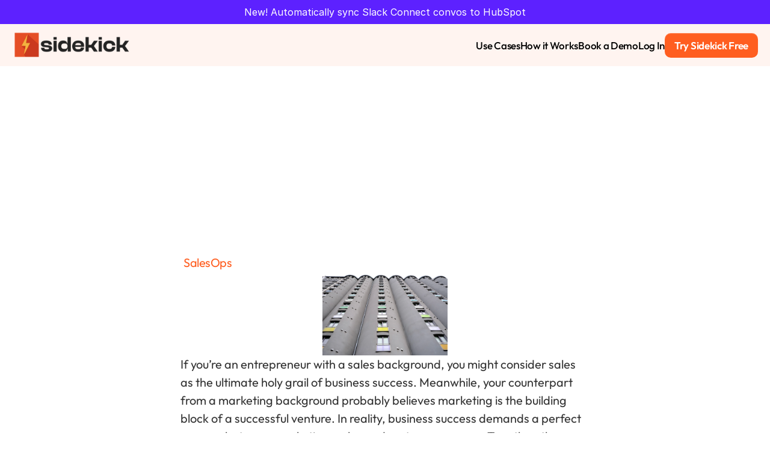

--- FILE ---
content_type: text/html
request_url: https://trysidekick.com/rev-ops
body_size: 37236
content:
<!doctype html>
<!-- Made in Framer · framer.com ✨ -->
<!-- Published Jan 26, 2026, 4:38 PM UTC -->
<html lang="en-US">
<head>
	<meta charset="utf-8">
	
	
	<script>try{if(localStorage.get("__framer_force_showing_editorbar_since")){const n=document.createElement("link");n.rel = "modulepreload";n.href="https://framer.com/edit/init.mjs";document.head.appendChild(n)}}catch(e){}</script>
	<!-- Start of headStart -->
    
    <!-- End of headStart -->
	<meta name="viewport" content="width=device-width">
	<meta name="generator" content="Framer 4eeba22">
	<title>A Beginner’s Guide To Revenue Operations (RevOps) - Sidekick</title>
    <meta name="description" content="RevOps or Revenue Operations has become one of the most talked about buzz words in the field of B2B marketing, sales and customer success. But what exactly does RevOps mean? Where did this term come from. And why should you care.">
    <meta name="framer-search-index" content="https://framerusercontent.com/sites/7sxQrB9OBiRfGVkL6jZjpG/searchIndex-GljQo16iP6Sc.json">
    <meta name="framer-search-index-fallback" content="https://framerusercontent.com/sites/7sxQrB9OBiRfGVkL6jZjpG/searchIndex-IpUdLUiiTTMt.json">
    <link href="https://framerusercontent.com/images/EOyggylBitIArrS84rZAy7rppZI.png" rel="icon" media="(prefers-color-scheme: light)">
    <link href="https://framerusercontent.com/images/EOyggylBitIArrS84rZAy7rppZI.png" rel="icon" media="(prefers-color-scheme: dark)">
    <!-- Open Graph / Facebook -->
    <meta property="og:type" content="website">
    <meta property="og:title" content="A Beginner’s Guide To Revenue Operations (RevOps) - Sidekick">
    <meta property="og:description" content="RevOps or Revenue Operations has become one of the most talked about buzz words in the field of B2B marketing, sales and customer success. But what exactly does RevOps mean? Where did this term come from. And why should you care.">
    <meta property="og:image" content="https://framerusercontent.com/images/jLoxlnOmsXTXNMFZmpuAeSgDhE.jpg?width=6240&amp;height=4160">
    <!-- Twitter -->
    <meta name="twitter:card" content="summary_large_image">
    <meta name="twitter:title" content="A Beginner’s Guide To Revenue Operations (RevOps) - Sidekick">
    <meta name="twitter:description" content="RevOps or Revenue Operations has become one of the most talked about buzz words in the field of B2B marketing, sales and customer success. But what exactly does RevOps mean? Where did this term come from. And why should you care.">
    <meta name="twitter:image" content="https://framerusercontent.com/images/jLoxlnOmsXTXNMFZmpuAeSgDhE.jpg?width=6240&amp;height=4160">
    
	<!-- Global site tag (gtag.js) - Google Analytics -->
	<script async src="https://www.googletagmanager.com/gtag/js?id=G-6XNKTBPD20"></script>
	<script>
	  window.dataLayer = window.dataLayer || [];
	  function gtag(){window.dataLayer.push(arguments);}
	  gtag('js', new Date());
	  gtag('config', 'G-6XNKTBPD20');
	</script>
	
	<style data-framer-font-css>/* vietnamese */
@font-face {
  font-family: 'Archivo';
  font-style: italic;
  font-weight: 400;
  font-stretch: 100%;
  font-display: swap;
  src: url(https://fonts.gstatic.com/s/archivo/v25/k3kBo8UDI-1M0wlSfdzyIEkpwTM29hr-8mTYCx-muLRm.woff2) format('woff2');
  unicode-range: U+0102-0103, U+0110-0111, U+0128-0129, U+0168-0169, U+01A0-01A1, U+01AF-01B0, U+0300-0301, U+0303-0304, U+0308-0309, U+0323, U+0329, U+1EA0-1EF9, U+20AB;
}
/* latin-ext */
@font-face {
  font-family: 'Archivo';
  font-style: italic;
  font-weight: 400;
  font-stretch: 100%;
  font-display: swap;
  src: url(https://fonts.gstatic.com/s/archivo/v25/k3kBo8UDI-1M0wlSfdzyIEkpwTM29hr-8mTYCx6muLRm.woff2) format('woff2');
  unicode-range: U+0100-02BA, U+02BD-02C5, U+02C7-02CC, U+02CE-02D7, U+02DD-02FF, U+0304, U+0308, U+0329, U+1D00-1DBF, U+1E00-1E9F, U+1EF2-1EFF, U+2020, U+20A0-20AB, U+20AD-20C0, U+2113, U+2C60-2C7F, U+A720-A7FF;
}
/* latin */
@font-face {
  font-family: 'Archivo';
  font-style: italic;
  font-weight: 400;
  font-stretch: 100%;
  font-display: swap;
  src: url(https://fonts.gstatic.com/s/archivo/v25/k3kBo8UDI-1M0wlSfdzyIEkpwTM29hr-8mTYCxCmuA.woff2) format('woff2');
  unicode-range: U+0000-00FF, U+0131, U+0152-0153, U+02BB-02BC, U+02C6, U+02DA, U+02DC, U+0304, U+0308, U+0329, U+2000-206F, U+20AC, U+2122, U+2191, U+2193, U+2212, U+2215, U+FEFF, U+FFFD;
}
/* vietnamese */
@font-face {
  font-family: 'Archivo';
  font-style: italic;
  font-weight: 700;
  font-stretch: 100%;
  font-display: swap;
  src: url(https://fonts.gstatic.com/s/archivo/v25/k3kBo8UDI-1M0wlSfdzyIEkpwTM29hr-8mTYCx-muLRm.woff2) format('woff2');
  unicode-range: U+0102-0103, U+0110-0111, U+0128-0129, U+0168-0169, U+01A0-01A1, U+01AF-01B0, U+0300-0301, U+0303-0304, U+0308-0309, U+0323, U+0329, U+1EA0-1EF9, U+20AB;
}
/* latin-ext */
@font-face {
  font-family: 'Archivo';
  font-style: italic;
  font-weight: 700;
  font-stretch: 100%;
  font-display: swap;
  src: url(https://fonts.gstatic.com/s/archivo/v25/k3kBo8UDI-1M0wlSfdzyIEkpwTM29hr-8mTYCx6muLRm.woff2) format('woff2');
  unicode-range: U+0100-02BA, U+02BD-02C5, U+02C7-02CC, U+02CE-02D7, U+02DD-02FF, U+0304, U+0308, U+0329, U+1D00-1DBF, U+1E00-1E9F, U+1EF2-1EFF, U+2020, U+20A0-20AB, U+20AD-20C0, U+2113, U+2C60-2C7F, U+A720-A7FF;
}
/* latin */
@font-face {
  font-family: 'Archivo';
  font-style: italic;
  font-weight: 700;
  font-stretch: 100%;
  font-display: swap;
  src: url(https://fonts.gstatic.com/s/archivo/v25/k3kBo8UDI-1M0wlSfdzyIEkpwTM29hr-8mTYCxCmuA.woff2) format('woff2');
  unicode-range: U+0000-00FF, U+0131, U+0152-0153, U+02BB-02BC, U+02C6, U+02DA, U+02DC, U+0304, U+0308, U+0329, U+2000-206F, U+20AC, U+2122, U+2191, U+2193, U+2212, U+2215, U+FEFF, U+FFFD;
}
/* vietnamese */
@font-face {
  font-family: 'Archivo';
  font-style: normal;
  font-weight: 400;
  font-stretch: 100%;
  font-display: swap;
  src: url(https://fonts.gstatic.com/s/archivo/v25/k3kPo8UDI-1M0wlSV9XAw6lQkqWY8Q82sLySOxK-vA.woff2) format('woff2');
  unicode-range: U+0102-0103, U+0110-0111, U+0128-0129, U+0168-0169, U+01A0-01A1, U+01AF-01B0, U+0300-0301, U+0303-0304, U+0308-0309, U+0323, U+0329, U+1EA0-1EF9, U+20AB;
}
/* latin-ext */
@font-face {
  font-family: 'Archivo';
  font-style: normal;
  font-weight: 400;
  font-stretch: 100%;
  font-display: swap;
  src: url(https://fonts.gstatic.com/s/archivo/v25/k3kPo8UDI-1M0wlSV9XAw6lQkqWY8Q82sLyTOxK-vA.woff2) format('woff2');
  unicode-range: U+0100-02BA, U+02BD-02C5, U+02C7-02CC, U+02CE-02D7, U+02DD-02FF, U+0304, U+0308, U+0329, U+1D00-1DBF, U+1E00-1E9F, U+1EF2-1EFF, U+2020, U+20A0-20AB, U+20AD-20C0, U+2113, U+2C60-2C7F, U+A720-A7FF;
}
/* latin */
@font-face {
  font-family: 'Archivo';
  font-style: normal;
  font-weight: 400;
  font-stretch: 100%;
  font-display: swap;
  src: url(https://fonts.gstatic.com/s/archivo/v25/k3kPo8UDI-1M0wlSV9XAw6lQkqWY8Q82sLydOxI.woff2) format('woff2');
  unicode-range: U+0000-00FF, U+0131, U+0152-0153, U+02BB-02BC, U+02C6, U+02DA, U+02DC, U+0304, U+0308, U+0329, U+2000-206F, U+20AC, U+2122, U+2191, U+2193, U+2212, U+2215, U+FEFF, U+FFFD;
}
/* vietnamese */
@font-face {
  font-family: 'Archivo';
  font-style: normal;
  font-weight: 500;
  font-stretch: 100%;
  font-display: swap;
  src: url(https://fonts.gstatic.com/s/archivo/v25/k3kPo8UDI-1M0wlSV9XAw6lQkqWY8Q82sLySOxK-vA.woff2) format('woff2');
  unicode-range: U+0102-0103, U+0110-0111, U+0128-0129, U+0168-0169, U+01A0-01A1, U+01AF-01B0, U+0300-0301, U+0303-0304, U+0308-0309, U+0323, U+0329, U+1EA0-1EF9, U+20AB;
}
/* latin-ext */
@font-face {
  font-family: 'Archivo';
  font-style: normal;
  font-weight: 500;
  font-stretch: 100%;
  font-display: swap;
  src: url(https://fonts.gstatic.com/s/archivo/v25/k3kPo8UDI-1M0wlSV9XAw6lQkqWY8Q82sLyTOxK-vA.woff2) format('woff2');
  unicode-range: U+0100-02BA, U+02BD-02C5, U+02C7-02CC, U+02CE-02D7, U+02DD-02FF, U+0304, U+0308, U+0329, U+1D00-1DBF, U+1E00-1E9F, U+1EF2-1EFF, U+2020, U+20A0-20AB, U+20AD-20C0, U+2113, U+2C60-2C7F, U+A720-A7FF;
}
/* latin */
@font-face {
  font-family: 'Archivo';
  font-style: normal;
  font-weight: 500;
  font-stretch: 100%;
  font-display: swap;
  src: url(https://fonts.gstatic.com/s/archivo/v25/k3kPo8UDI-1M0wlSV9XAw6lQkqWY8Q82sLydOxI.woff2) format('woff2');
  unicode-range: U+0000-00FF, U+0131, U+0152-0153, U+02BB-02BC, U+02C6, U+02DA, U+02DC, U+0304, U+0308, U+0329, U+2000-206F, U+20AC, U+2122, U+2191, U+2193, U+2212, U+2215, U+FEFF, U+FFFD;
}
/* vietnamese */
@font-face {
  font-family: 'Archivo';
  font-style: normal;
  font-weight: 700;
  font-stretch: 100%;
  font-display: swap;
  src: url(https://fonts.gstatic.com/s/archivo/v25/k3kPo8UDI-1M0wlSV9XAw6lQkqWY8Q82sLySOxK-vA.woff2) format('woff2');
  unicode-range: U+0102-0103, U+0110-0111, U+0128-0129, U+0168-0169, U+01A0-01A1, U+01AF-01B0, U+0300-0301, U+0303-0304, U+0308-0309, U+0323, U+0329, U+1EA0-1EF9, U+20AB;
}
/* latin-ext */
@font-face {
  font-family: 'Archivo';
  font-style: normal;
  font-weight: 700;
  font-stretch: 100%;
  font-display: swap;
  src: url(https://fonts.gstatic.com/s/archivo/v25/k3kPo8UDI-1M0wlSV9XAw6lQkqWY8Q82sLyTOxK-vA.woff2) format('woff2');
  unicode-range: U+0100-02BA, U+02BD-02C5, U+02C7-02CC, U+02CE-02D7, U+02DD-02FF, U+0304, U+0308, U+0329, U+1D00-1DBF, U+1E00-1E9F, U+1EF2-1EFF, U+2020, U+20A0-20AB, U+20AD-20C0, U+2113, U+2C60-2C7F, U+A720-A7FF;
}
/* latin */
@font-face {
  font-family: 'Archivo';
  font-style: normal;
  font-weight: 700;
  font-stretch: 100%;
  font-display: swap;
  src: url(https://fonts.gstatic.com/s/archivo/v25/k3kPo8UDI-1M0wlSV9XAw6lQkqWY8Q82sLydOxI.woff2) format('woff2');
  unicode-range: U+0000-00FF, U+0131, U+0152-0153, U+02BB-02BC, U+02C6, U+02DA, U+02DC, U+0304, U+0308, U+0329, U+2000-206F, U+20AC, U+2122, U+2191, U+2193, U+2212, U+2215, U+FEFF, U+FFFD;
}
/* latin-ext */
@font-face {
  font-family: 'Outfit';
  font-style: normal;
  font-weight: 400;
  font-display: swap;
  src: url(https://fonts.gstatic.com/s/outfit/v15/QGYvz_MVcBeNP4NJuktqQ4E.woff2) format('woff2');
  unicode-range: U+0100-02BA, U+02BD-02C5, U+02C7-02CC, U+02CE-02D7, U+02DD-02FF, U+0304, U+0308, U+0329, U+1D00-1DBF, U+1E00-1E9F, U+1EF2-1EFF, U+2020, U+20A0-20AB, U+20AD-20C0, U+2113, U+2C60-2C7F, U+A720-A7FF;
}
/* latin */
@font-face {
  font-family: 'Outfit';
  font-style: normal;
  font-weight: 400;
  font-display: swap;
  src: url(https://fonts.gstatic.com/s/outfit/v15/QGYvz_MVcBeNP4NJtEtq.woff2) format('woff2');
  unicode-range: U+0000-00FF, U+0131, U+0152-0153, U+02BB-02BC, U+02C6, U+02DA, U+02DC, U+0304, U+0308, U+0329, U+2000-206F, U+20AC, U+2122, U+2191, U+2193, U+2212, U+2215, U+FEFF, U+FFFD;
}
/* latin-ext */
@font-face {
  font-family: 'Outfit';
  font-style: normal;
  font-weight: 500;
  font-display: swap;
  src: url(https://fonts.gstatic.com/s/outfit/v15/QGYvz_MVcBeNP4NJuktqQ4E.woff2) format('woff2');
  unicode-range: U+0100-02BA, U+02BD-02C5, U+02C7-02CC, U+02CE-02D7, U+02DD-02FF, U+0304, U+0308, U+0329, U+1D00-1DBF, U+1E00-1E9F, U+1EF2-1EFF, U+2020, U+20A0-20AB, U+20AD-20C0, U+2113, U+2C60-2C7F, U+A720-A7FF;
}
/* latin */
@font-face {
  font-family: 'Outfit';
  font-style: normal;
  font-weight: 500;
  font-display: swap;
  src: url(https://fonts.gstatic.com/s/outfit/v15/QGYvz_MVcBeNP4NJtEtq.woff2) format('woff2');
  unicode-range: U+0000-00FF, U+0131, U+0152-0153, U+02BB-02BC, U+02C6, U+02DA, U+02DC, U+0304, U+0308, U+0329, U+2000-206F, U+20AC, U+2122, U+2191, U+2193, U+2212, U+2215, U+FEFF, U+FFFD;
}
/* latin-ext */
@font-face {
  font-family: 'Outfit';
  font-style: normal;
  font-weight: 600;
  font-display: swap;
  src: url(https://fonts.gstatic.com/s/outfit/v15/QGYvz_MVcBeNP4NJuktqQ4E.woff2) format('woff2');
  unicode-range: U+0100-02BA, U+02BD-02C5, U+02C7-02CC, U+02CE-02D7, U+02DD-02FF, U+0304, U+0308, U+0329, U+1D00-1DBF, U+1E00-1E9F, U+1EF2-1EFF, U+2020, U+20A0-20AB, U+20AD-20C0, U+2113, U+2C60-2C7F, U+A720-A7FF;
}
/* latin */
@font-face {
  font-family: 'Outfit';
  font-style: normal;
  font-weight: 600;
  font-display: swap;
  src: url(https://fonts.gstatic.com/s/outfit/v15/QGYvz_MVcBeNP4NJtEtq.woff2) format('woff2');
  unicode-range: U+0000-00FF, U+0131, U+0152-0153, U+02BB-02BC, U+02C6, U+02DA, U+02DC, U+0304, U+0308, U+0329, U+2000-206F, U+20AC, U+2122, U+2191, U+2193, U+2212, U+2215, U+FEFF, U+FFFD;
}
/* latin-ext */
@font-face {
  font-family: 'Outfit';
  font-style: normal;
  font-weight: 700;
  font-display: swap;
  src: url(https://fonts.gstatic.com/s/outfit/v15/QGYvz_MVcBeNP4NJuktqQ4E.woff2) format('woff2');
  unicode-range: U+0100-02BA, U+02BD-02C5, U+02C7-02CC, U+02CE-02D7, U+02DD-02FF, U+0304, U+0308, U+0329, U+1D00-1DBF, U+1E00-1E9F, U+1EF2-1EFF, U+2020, U+20A0-20AB, U+20AD-20C0, U+2113, U+2C60-2C7F, U+A720-A7FF;
}
/* latin */
@font-face {
  font-family: 'Outfit';
  font-style: normal;
  font-weight: 700;
  font-display: swap;
  src: url(https://fonts.gstatic.com/s/outfit/v15/QGYvz_MVcBeNP4NJtEtq.woff2) format('woff2');
  unicode-range: U+0000-00FF, U+0131, U+0152-0153, U+02BB-02BC, U+02C6, U+02DA, U+02DC, U+0304, U+0308, U+0329, U+2000-206F, U+20AC, U+2122, U+2191, U+2193, U+2212, U+2215, U+FEFF, U+FFFD;
}
/* cyrillic-ext */
@font-face {
  font-family: 'Fragment Mono';
  font-style: normal;
  font-weight: 400;
  src: url(https://fonts.gstatic.com/s/fragmentmono/v6/4iCr6K5wfMRRjxp0DA6-2CLnB45HhrUI.woff2) format('woff2');
  unicode-range: U+0460-052F, U+1C80-1C8A, U+20B4, U+2DE0-2DFF, U+A640-A69F, U+FE2E-FE2F;
}
/* latin-ext */
@font-face {
  font-family: 'Fragment Mono';
  font-style: normal;
  font-weight: 400;
  src: url(https://fonts.gstatic.com/s/fragmentmono/v6/4iCr6K5wfMRRjxp0DA6-2CLnB41HhrUI.woff2) format('woff2');
  unicode-range: U+0100-02BA, U+02BD-02C5, U+02C7-02CC, U+02CE-02D7, U+02DD-02FF, U+0304, U+0308, U+0329, U+1D00-1DBF, U+1E00-1E9F, U+1EF2-1EFF, U+2020, U+20A0-20AB, U+20AD-20C0, U+2113, U+2C60-2C7F, U+A720-A7FF;
}
/* latin */
@font-face {
  font-family: 'Fragment Mono';
  font-style: normal;
  font-weight: 400;
  src: url(https://fonts.gstatic.com/s/fragmentmono/v6/4iCr6K5wfMRRjxp0DA6-2CLnB4NHhg.woff2) format('woff2');
  unicode-range: U+0000-00FF, U+0131, U+0152-0153, U+02BB-02BC, U+02C6, U+02DA, U+02DC, U+0304, U+0308, U+0329, U+2000-206F, U+20AC, U+2122, U+2191, U+2193, U+2212, U+2215, U+FEFF, U+FFFD;
}
/* cyrillic-ext */
@font-face {
  font-family: 'Source Code Pro';
  font-style: normal;
  font-weight: 600;
  src: url(https://fonts.gstatic.com/s/sourcecodepro/v31/HI_diYsKILxRpg3hIP6sJ7fM7PqPMcMnZFqUwX28DBKXtMRrTEUc.woff2) format('woff2');
  unicode-range: U+0460-052F, U+1C80-1C8A, U+20B4, U+2DE0-2DFF, U+A640-A69F, U+FE2E-FE2F;
}
/* cyrillic */
@font-face {
  font-family: 'Source Code Pro';
  font-style: normal;
  font-weight: 600;
  src: url(https://fonts.gstatic.com/s/sourcecodepro/v31/HI_diYsKILxRpg3hIP6sJ7fM7PqPMcMnZFqUwX28DBKXtM1rTEUc.woff2) format('woff2');
  unicode-range: U+0301, U+0400-045F, U+0490-0491, U+04B0-04B1, U+2116;
}
/* greek-ext */
@font-face {
  font-family: 'Source Code Pro';
  font-style: normal;
  font-weight: 600;
  src: url(https://fonts.gstatic.com/s/sourcecodepro/v31/HI_diYsKILxRpg3hIP6sJ7fM7PqPMcMnZFqUwX28DBKXtMVrTEUc.woff2) format('woff2');
  unicode-range: U+1F00-1FFF;
}
/* greek */
@font-face {
  font-family: 'Source Code Pro';
  font-style: normal;
  font-weight: 600;
  src: url(https://fonts.gstatic.com/s/sourcecodepro/v31/HI_diYsKILxRpg3hIP6sJ7fM7PqPMcMnZFqUwX28DBKXtMprTEUc.woff2) format('woff2');
  unicode-range: U+0370-0377, U+037A-037F, U+0384-038A, U+038C, U+038E-03A1, U+03A3-03FF;
}
/* vietnamese */
@font-face {
  font-family: 'Source Code Pro';
  font-style: normal;
  font-weight: 600;
  src: url(https://fonts.gstatic.com/s/sourcecodepro/v31/HI_diYsKILxRpg3hIP6sJ7fM7PqPMcMnZFqUwX28DBKXtMZrTEUc.woff2) format('woff2');
  unicode-range: U+0102-0103, U+0110-0111, U+0128-0129, U+0168-0169, U+01A0-01A1, U+01AF-01B0, U+0300-0301, U+0303-0304, U+0308-0309, U+0323, U+0329, U+1EA0-1EF9, U+20AB;
}
/* latin-ext */
@font-face {
  font-family: 'Source Code Pro';
  font-style: normal;
  font-weight: 600;
  src: url(https://fonts.gstatic.com/s/sourcecodepro/v31/HI_diYsKILxRpg3hIP6sJ7fM7PqPMcMnZFqUwX28DBKXtMdrTEUc.woff2) format('woff2');
  unicode-range: U+0100-02BA, U+02BD-02C5, U+02C7-02CC, U+02CE-02D7, U+02DD-02FF, U+0304, U+0308, U+0329, U+1D00-1DBF, U+1E00-1E9F, U+1EF2-1EFF, U+2020, U+20A0-20AB, U+20AD-20C0, U+2113, U+2C60-2C7F, U+A720-A7FF;
}
/* latin */
@font-face {
  font-family: 'Source Code Pro';
  font-style: normal;
  font-weight: 600;
  src: url(https://fonts.gstatic.com/s/sourcecodepro/v31/HI_diYsKILxRpg3hIP6sJ7fM7PqPMcMnZFqUwX28DBKXtMlrTA.woff2) format('woff2');
  unicode-range: U+0000-00FF, U+0131, U+0152-0153, U+02BB-02BC, U+02C6, U+02DA, U+02DC, U+0304, U+0308, U+0329, U+2000-206F, U+20AC, U+2122, U+2191, U+2193, U+2212, U+2215, U+FEFF, U+FFFD;
}

@font-face { font-family: "Clash Display Medium"; src: url("https://framerusercontent.com/assets/cT0CLURf9hRZrGY3TQsUsNMI.otf"); font-display: swap }
@font-face { font-family: "Inter"; src: url("https://framerusercontent.com/assets/5vvr9Vy74if2I6bQbJvbw7SY1pQ.woff2"); font-display: swap; font-style: normal; font-weight: 400; unicode-range: U+0460-052F, U+1C80-1C88, U+20B4, U+2DE0-2DFF, U+A640-A69F, U+FE2E-FE2F }
@font-face { font-family: "Inter"; src: url("https://framerusercontent.com/assets/EOr0mi4hNtlgWNn9if640EZzXCo.woff2"); font-display: swap; font-style: normal; font-weight: 400; unicode-range: U+0301, U+0400-045F, U+0490-0491, U+04B0-04B1, U+2116 }
@font-face { font-family: "Inter"; src: url("https://framerusercontent.com/assets/Y9k9QrlZAqio88Klkmbd8VoMQc.woff2"); font-display: swap; font-style: normal; font-weight: 400; unicode-range: U+1F00-1FFF }
@font-face { font-family: "Inter"; src: url("https://framerusercontent.com/assets/OYrD2tBIBPvoJXiIHnLoOXnY9M.woff2"); font-display: swap; font-style: normal; font-weight: 400; unicode-range: U+0370-03FF }
@font-face { font-family: "Inter"; src: url("https://framerusercontent.com/assets/JeYwfuaPfZHQhEG8U5gtPDZ7WQ.woff2"); font-display: swap; font-style: normal; font-weight: 400; unicode-range: U+0100-024F, U+0259, U+1E00-1EFF, U+2020, U+20A0-20AB, U+20AD-20CF, U+2113, U+2C60-2C7F, U+A720-A7FF }
@font-face { font-family: "Inter"; src: url("https://framerusercontent.com/assets/GrgcKwrN6d3Uz8EwcLHZxwEfC4.woff2"); font-display: swap; font-style: normal; font-weight: 400; unicode-range: U+0000-00FF, U+0131, U+0152-0153, U+02BB-02BC, U+02C6, U+02DA, U+02DC, U+2000-206F, U+2070, U+2074-207E, U+2080-208E, U+20AC, U+2122, U+2191, U+2193, U+2212, U+2215, U+FEFF, U+FFFD }
@font-face { font-family: "Inter"; src: url("https://framerusercontent.com/assets/b6Y37FthZeALduNqHicBT6FutY.woff2"); font-display: swap; font-style: normal; font-weight: 400; unicode-range: U+0102-0103, U+0110-0111, U+0128-0129, U+0168-0169, U+01A0-01A1, U+01AF-01B0, U+1EA0-1EF9, U+20AB }
@font-face { font-family: "Inter"; src: url("https://framerusercontent.com/assets/vQyevYAyHtARFwPqUzQGpnDs.woff2"); font-display: swap; font-style: normal; font-weight: 400; unicode-range: U+0000-00FF, U+0131, U+0152-0153, U+02BB-02BC, U+02C6, U+02DA, U+02DC, U+2000-206F, U+2074, U+20AC, U+2122, U+2191, U+2193, U+2212, U+2215, U+FEFF, U+FFFD }
@font-face { font-family: "Inter"; src: url("https://framerusercontent.com/assets/NXxvFRoY5LDh3yCm7MEP2jqYk.woff2"); font-style: normal; font-weight: 100; unicode-range: U+0460-052F, U+1C80-1C88, U+20B4, U+2DE0-2DFF, U+A640-A69F, U+FE2E-FE2F }
@font-face { font-family: "Inter"; src: url("https://framerusercontent.com/assets/5CcgcVyoWSqO1THBiISd6oCog.woff2"); font-style: normal; font-weight: 100; unicode-range: U+0301, U+0400-045F, U+0490-0491, U+04B0-04B1, U+2116 }
@font-face { font-family: "Inter"; src: url("https://framerusercontent.com/assets/MF544SVCvk3yNpLIz3pwDXFZPKM.woff2"); font-style: normal; font-weight: 100; unicode-range: U+1F00-1FFF }
@font-face { font-family: "Inter"; src: url("https://framerusercontent.com/assets/TNtxudDBkAm2RXdtU3rvTBwoM.woff2"); font-style: normal; font-weight: 100; unicode-range: U+0370-03FF }
@font-face { font-family: "Inter"; src: url("https://framerusercontent.com/assets/fIabp4VN5z7iJ3lNOz9qfNeQHc.woff2"); font-style: normal; font-weight: 100; unicode-range: U+0100-024F, U+0259, U+1E00-1EFF, U+2020, U+20A0-20AB, U+20AD-20CF, U+2113, U+2C60-2C7F, U+A720-A7FF }
@font-face { font-family: "Inter"; src: url("https://framerusercontent.com/assets/8kSLqTnVCEtjx0nu8PxTD4Nh5UU.woff2"); font-style: normal; font-weight: 100; unicode-range: U+0000-00FF, U+0131, U+0152-0153, U+02BB-02BC, U+02C6, U+02DA, U+02DC, U+2000-206F, U+2070, U+2074-207E, U+2080-208E, U+20AC, U+2122, U+2191, U+2193, U+2212, U+2215, U+FEFF, U+FFFD }
@font-face { font-family: "Inter"; src: url("https://framerusercontent.com/assets/9iRSYClnXA0RMygyIn6yjjWXJw.woff2"); font-style: normal; font-weight: 100; unicode-range: U+0102-0103, U+0110-0111, U+0128-0129, U+0168-0169, U+01A0-01A1, U+01AF-01B0, U+1EA0-1EF9, U+20AB }
@font-face { font-family: "Inter"; src: url("https://framerusercontent.com/assets/MVhJhYeDWxeyqT939zMNyw9p8.woff2"); font-style: normal; font-weight: 200; unicode-range: U+0460-052F, U+1C80-1C88, U+20B4, U+2DE0-2DFF, U+A640-A69F, U+FE2E-FE2F }
@font-face { font-family: "Inter"; src: url("https://framerusercontent.com/assets/WXQXYfAQJIi2pCJACAfWWXfIDqI.woff2"); font-style: normal; font-weight: 200; unicode-range: U+0301, U+0400-045F, U+0490-0491, U+04B0-04B1, U+2116 }
@font-face { font-family: "Inter"; src: url("https://framerusercontent.com/assets/RJeJJARdrtNUtic58kOz7hIgBuE.woff2"); font-style: normal; font-weight: 200; unicode-range: U+1F00-1FFF }
@font-face { font-family: "Inter"; src: url("https://framerusercontent.com/assets/4hBRAuM02i3fsxYDzyNvt5Az2so.woff2"); font-style: normal; font-weight: 200; unicode-range: U+0370-03FF }
@font-face { font-family: "Inter"; src: url("https://framerusercontent.com/assets/fz1JbBffNGgK7BNUI1mmbFBlgA8.woff2"); font-style: normal; font-weight: 200; unicode-range: U+0100-024F, U+0259, U+1E00-1EFF, U+2020, U+20A0-20AB, U+20AD-20CF, U+2113, U+2C60-2C7F, U+A720-A7FF }
@font-face { font-family: "Inter"; src: url("https://framerusercontent.com/assets/Z4sGWU2OKBoXPWulb5P25vULA.woff2"); font-style: normal; font-weight: 200; unicode-range: U+0000-00FF, U+0131, U+0152-0153, U+02BB-02BC, U+02C6, U+02DA, U+02DC, U+2000-206F, U+2070, U+2074-207E, U+2080-208E, U+20AC, U+2122, U+2191, U+2193, U+2212, U+2215, U+FEFF, U+FFFD }
@font-face { font-family: "Inter"; src: url("https://framerusercontent.com/assets/eIZyQwIlHYR0mnMSneEDMtqBPgw.woff2"); font-style: normal; font-weight: 200; unicode-range: U+0102-0103, U+0110-0111, U+0128-0129, U+0168-0169, U+01A0-01A1, U+01AF-01B0, U+1EA0-1EF9, U+20AB }
@font-face { font-family: "Inter"; src: url("https://framerusercontent.com/assets/BkDpl4ghaqvMi1btKFyG2tdbec.woff2"); font-display: swap; font-style: normal; font-weight: 300; unicode-range: U+0460-052F, U+1C80-1C88, U+20B4, U+2DE0-2DFF, U+A640-A69F, U+FE2E-FE2F }
@font-face { font-family: "Inter"; src: url("https://framerusercontent.com/assets/zAMK70AQRFSShJgUiaR5IiIhgzk.woff2"); font-display: swap; font-style: normal; font-weight: 300; unicode-range: U+0301, U+0400-045F, U+0490-0491, U+04B0-04B1, U+2116 }
@font-face { font-family: "Inter"; src: url("https://framerusercontent.com/assets/IETjvc5qzUaRoaruDpPSwCUM8.woff2"); font-display: swap; font-style: normal; font-weight: 300; unicode-range: U+1F00-1FFF }
@font-face { font-family: "Inter"; src: url("https://framerusercontent.com/assets/oLCoaT3ioA0fHdJnWR9W6k7NY.woff2"); font-display: swap; font-style: normal; font-weight: 300; unicode-range: U+0370-03FF }
@font-face { font-family: "Inter"; src: url("https://framerusercontent.com/assets/Sj0PCHQSBjFmEp6NBWg6FNaKc.woff2"); font-display: swap; font-style: normal; font-weight: 300; unicode-range: U+0100-024F, U+0259, U+1E00-1EFF, U+2020, U+20A0-20AB, U+20AD-20CF, U+2113, U+2C60-2C7F, U+A720-A7FF }
@font-face { font-family: "Inter"; src: url("https://framerusercontent.com/assets/aqiiD4LUKkKzXdjGL5UzHq8bo5w.woff2"); font-display: swap; font-style: normal; font-weight: 300; unicode-range: U+0000-00FF, U+0131, U+0152-0153, U+02BB-02BC, U+02C6, U+02DA, U+02DC, U+2000-206F, U+2070, U+2074-207E, U+2080-208E, U+20AC, U+2122, U+2191, U+2193, U+2212, U+2215, U+FEFF, U+FFFD }
@font-face { font-family: "Inter"; src: url("https://framerusercontent.com/assets/H4TfENUY1rh8R9UaSD6vngjJP3M.woff2"); font-display: swap; font-style: normal; font-weight: 300; unicode-range: U+0102-0103, U+0110-0111, U+0128-0129, U+0168-0169, U+01A0-01A1, U+01AF-01B0, U+1EA0-1EF9, U+20AB }
@font-face { font-family: "Inter"; src: url("https://framerusercontent.com/assets/5A3Ce6C9YYmCjpQx9M4inSaKU.woff2"); font-display: swap; font-style: normal; font-weight: 500; unicode-range: U+0460-052F, U+1C80-1C88, U+20B4, U+2DE0-2DFF, U+A640-A69F, U+FE2E-FE2F }
@font-face { font-family: "Inter"; src: url("https://framerusercontent.com/assets/Qx95Xyt0Ka3SGhinnbXIGpEIyP4.woff2"); font-display: swap; font-style: normal; font-weight: 500; unicode-range: U+0301, U+0400-045F, U+0490-0491, U+04B0-04B1, U+2116 }
@font-face { font-family: "Inter"; src: url("https://framerusercontent.com/assets/6mJuEAguuIuMog10gGvH5d3cl8.woff2"); font-display: swap; font-style: normal; font-weight: 500; unicode-range: U+1F00-1FFF }
@font-face { font-family: "Inter"; src: url("https://framerusercontent.com/assets/xYYWaj7wCU5zSQH0eXvSaS19wo.woff2"); font-display: swap; font-style: normal; font-weight: 500; unicode-range: U+0370-03FF }
@font-face { font-family: "Inter"; src: url("https://framerusercontent.com/assets/otTaNuNpVK4RbdlT7zDDdKvQBA.woff2"); font-display: swap; font-style: normal; font-weight: 500; unicode-range: U+0100-024F, U+0259, U+1E00-1EFF, U+2020, U+20A0-20AB, U+20AD-20CF, U+2113, U+2C60-2C7F, U+A720-A7FF }
@font-face { font-family: "Inter"; src: url("https://framerusercontent.com/assets/UjlFhCnUjxhNfep4oYBPqnEssyo.woff2"); font-display: swap; font-style: normal; font-weight: 500; unicode-range: U+0000-00FF, U+0131, U+0152-0153, U+02BB-02BC, U+02C6, U+02DA, U+02DC, U+2000-206F, U+2070, U+2074-207E, U+2080-208E, U+20AC, U+2122, U+2191, U+2193, U+2212, U+2215, U+FEFF, U+FFFD }
@font-face { font-family: "Inter"; src: url("https://framerusercontent.com/assets/DolVirEGb34pEXEp8t8FQBSK4.woff2"); font-display: swap; font-style: normal; font-weight: 500; unicode-range: U+0102-0103, U+0110-0111, U+0128-0129, U+0168-0169, U+01A0-01A1, U+01AF-01B0, U+1EA0-1EF9, U+20AB }
@font-face { font-family: "Inter"; src: url("https://framerusercontent.com/assets/hyOgCu0Xnghbimh0pE8QTvtt2AU.woff2"); font-display: swap; font-style: normal; font-weight: 600; unicode-range: U+0460-052F, U+1C80-1C88, U+20B4, U+2DE0-2DFF, U+A640-A69F, U+FE2E-FE2F }
@font-face { font-family: "Inter"; src: url("https://framerusercontent.com/assets/NeGmSOXrPBfEFIy5YZeHq17LEDA.woff2"); font-display: swap; font-style: normal; font-weight: 600; unicode-range: U+0301, U+0400-045F, U+0490-0491, U+04B0-04B1, U+2116 }
@font-face { font-family: "Inter"; src: url("https://framerusercontent.com/assets/oYaAX5himiTPYuN8vLWnqBbfD2s.woff2"); font-display: swap; font-style: normal; font-weight: 600; unicode-range: U+1F00-1FFF }
@font-face { font-family: "Inter"; src: url("https://framerusercontent.com/assets/lEJLP4R0yuCaMCjSXYHtJw72M.woff2"); font-display: swap; font-style: normal; font-weight: 600; unicode-range: U+0370-03FF }
@font-face { font-family: "Inter"; src: url("https://framerusercontent.com/assets/cRJyLNuTJR5jbyKzGi33wU9cqIQ.woff2"); font-display: swap; font-style: normal; font-weight: 600; unicode-range: U+0100-024F, U+0259, U+1E00-1EFF, U+2020, U+20A0-20AB, U+20AD-20CF, U+2113, U+2C60-2C7F, U+A720-A7FF }
@font-face { font-family: "Inter"; src: url("https://framerusercontent.com/assets/yDtI2UI8XcEg1W2je9XPN3Noo.woff2"); font-display: swap; font-style: normal; font-weight: 600; unicode-range: U+0000-00FF, U+0131, U+0152-0153, U+02BB-02BC, U+02C6, U+02DA, U+02DC, U+2000-206F, U+2070, U+2074-207E, U+2080-208E, U+20AC, U+2122, U+2191, U+2193, U+2212, U+2215, U+FEFF, U+FFFD }
@font-face { font-family: "Inter"; src: url("https://framerusercontent.com/assets/A0Wcc7NgXMjUuFdquHDrIZpzZw0.woff2"); font-display: swap; font-style: normal; font-weight: 600; unicode-range: U+0102-0103, U+0110-0111, U+0128-0129, U+0168-0169, U+01A0-01A1, U+01AF-01B0, U+1EA0-1EF9, U+20AB }
@font-face { font-family: "Inter"; src: url("https://framerusercontent.com/assets/DpPBYI0sL4fYLgAkX8KXOPVt7c.woff2"); font-display: swap; font-style: normal; font-weight: 700; unicode-range: U+0460-052F, U+1C80-1C88, U+20B4, U+2DE0-2DFF, U+A640-A69F, U+FE2E-FE2F }
@font-face { font-family: "Inter"; src: url("https://framerusercontent.com/assets/4RAEQdEOrcnDkhHiiCbJOw92Lk.woff2"); font-display: swap; font-style: normal; font-weight: 700; unicode-range: U+0301, U+0400-045F, U+0490-0491, U+04B0-04B1, U+2116 }
@font-face { font-family: "Inter"; src: url("https://framerusercontent.com/assets/1K3W8DizY3v4emK8Mb08YHxTbs.woff2"); font-display: swap; font-style: normal; font-weight: 700; unicode-range: U+1F00-1FFF }
@font-face { font-family: "Inter"; src: url("https://framerusercontent.com/assets/tUSCtfYVM1I1IchuyCwz9gDdQ.woff2"); font-display: swap; font-style: normal; font-weight: 700; unicode-range: U+0370-03FF }
@font-face { font-family: "Inter"; src: url("https://framerusercontent.com/assets/VgYFWiwsAC5OYxAycRXXvhze58.woff2"); font-display: swap; font-style: normal; font-weight: 700; unicode-range: U+0100-024F, U+0259, U+1E00-1EFF, U+2020, U+20A0-20AB, U+20AD-20CF, U+2113, U+2C60-2C7F, U+A720-A7FF }
@font-face { font-family: "Inter"; src: url("https://framerusercontent.com/assets/syRNPWzAMIrcJ3wIlPIP43KjQs.woff2"); font-display: swap; font-style: normal; font-weight: 700; unicode-range: U+0000-00FF, U+0131, U+0152-0153, U+02BB-02BC, U+02C6, U+02DA, U+02DC, U+2000-206F, U+2070, U+2074-207E, U+2080-208E, U+20AC, U+2122, U+2191, U+2193, U+2212, U+2215, U+FEFF, U+FFFD }
@font-face { font-family: "Inter"; src: url("https://framerusercontent.com/assets/GIryZETIX4IFypco5pYZONKhJIo.woff2"); font-display: swap; font-style: normal; font-weight: 700; unicode-range: U+0102-0103, U+0110-0111, U+0128-0129, U+0168-0169, U+01A0-01A1, U+01AF-01B0, U+1EA0-1EF9, U+20AB }
@font-face { font-family: "Inter"; src: url("https://framerusercontent.com/assets/PONfPc6h4EPYwJliXQBmjVx7QxI.woff2"); font-display: swap; font-style: normal; font-weight: 800; unicode-range: U+0460-052F, U+1C80-1C88, U+20B4, U+2DE0-2DFF, U+A640-A69F, U+FE2E-FE2F }
@font-face { font-family: "Inter"; src: url("https://framerusercontent.com/assets/zsnJN7Z1wdzUvepJniD3rbvJIyU.woff2"); font-display: swap; font-style: normal; font-weight: 800; unicode-range: U+0301, U+0400-045F, U+0490-0491, U+04B0-04B1, U+2116 }
@font-face { font-family: "Inter"; src: url("https://framerusercontent.com/assets/UrzZBOy7RyJEWAZGduzOeHiHuY.woff2"); font-display: swap; font-style: normal; font-weight: 800; unicode-range: U+1F00-1FFF }
@font-face { font-family: "Inter"; src: url("https://framerusercontent.com/assets/996sR9SfSDuYELz8oHhDOcErkY.woff2"); font-display: swap; font-style: normal; font-weight: 800; unicode-range: U+0370-03FF }
@font-face { font-family: "Inter"; src: url("https://framerusercontent.com/assets/ftN1HpyPVJEoEb4q36SOrNdLXU.woff2"); font-display: swap; font-style: normal; font-weight: 800; unicode-range: U+0100-024F, U+0259, U+1E00-1EFF, U+2020, U+20A0-20AB, U+20AD-20CF, U+2113, U+2C60-2C7F, U+A720-A7FF }
@font-face { font-family: "Inter"; src: url("https://framerusercontent.com/assets/Mput0MSwESKlJ6TMz9MPDXhgrk.woff2"); font-display: swap; font-style: normal; font-weight: 800; unicode-range: U+0000-00FF, U+0131, U+0152-0153, U+02BB-02BC, U+02C6, U+02DA, U+02DC, U+2000-206F, U+2070, U+2074-207E, U+2080-208E, U+20AC, U+2122, U+2191, U+2193, U+2212, U+2215, U+FEFF, U+FFFD }
@font-face { font-family: "Inter"; src: url("https://framerusercontent.com/assets/JAur4lGGSGRGyrFi59JSIKqVgU.woff2"); font-display: swap; font-style: normal; font-weight: 800; unicode-range: U+0102-0103, U+0110-0111, U+0128-0129, U+0168-0169, U+01A0-01A1, U+01AF-01B0, U+1EA0-1EF9, U+20AB }
@font-face { font-family: "Inter"; src: url("https://framerusercontent.com/assets/mkY5Sgyq51ik0AMrSBwhm9DJg.woff2"); font-style: normal; font-weight: 900; unicode-range: U+0460-052F, U+1C80-1C88, U+20B4, U+2DE0-2DFF, U+A640-A69F, U+FE2E-FE2F }
@font-face { font-family: "Inter"; src: url("https://framerusercontent.com/assets/X5hj6qzcHUYv7h1390c8Rhm6550.woff2"); font-style: normal; font-weight: 900; unicode-range: U+0301, U+0400-045F, U+0490-0491, U+04B0-04B1, U+2116 }
@font-face { font-family: "Inter"; src: url("https://framerusercontent.com/assets/gQhNpS3tN86g8RcVKYUUaKt2oMQ.woff2"); font-style: normal; font-weight: 900; unicode-range: U+1F00-1FFF }
@font-face { font-family: "Inter"; src: url("https://framerusercontent.com/assets/cugnVhSraaRyANCaUtI5FV17wk.woff2"); font-style: normal; font-weight: 900; unicode-range: U+0370-03FF }
@font-face { font-family: "Inter"; src: url("https://framerusercontent.com/assets/5HcVoGak8k5agFJSaKa4floXVu0.woff2"); font-style: normal; font-weight: 900; unicode-range: U+0100-024F, U+0259, U+1E00-1EFF, U+2020, U+20A0-20AB, U+20AD-20CF, U+2113, U+2C60-2C7F, U+A720-A7FF }
@font-face { font-family: "Inter"; src: url("https://framerusercontent.com/assets/rZ5DdENNqIdFTIyQQiP5isO7M.woff2"); font-style: normal; font-weight: 900; unicode-range: U+0000-00FF, U+0131, U+0152-0153, U+02BB-02BC, U+02C6, U+02DA, U+02DC, U+2000-206F, U+2070, U+2074-207E, U+2080-208E, U+20AC, U+2122, U+2191, U+2193, U+2212, U+2215, U+FEFF, U+FFFD }
@font-face { font-family: "Inter"; src: url("https://framerusercontent.com/assets/P2Bw01CtL0b9wqygO0sSVogWbo.woff2"); font-style: normal; font-weight: 900; unicode-range: U+0102-0103, U+0110-0111, U+0128-0129, U+0168-0169, U+01A0-01A1, U+01AF-01B0, U+1EA0-1EF9, U+20AB }
@font-face { font-family: "Inter"; src: url("https://framerusercontent.com/assets/YJsHMqeEm0oDHuxRTVCwg5eZuo.woff2"); font-style: italic; font-weight: 100; unicode-range: U+0460-052F, U+1C80-1C88, U+20B4, U+2DE0-2DFF, U+A640-A69F, U+FE2E-FE2F }
@font-face { font-family: "Inter"; src: url("https://framerusercontent.com/assets/oJJMyJlDykMObEyb5VexHSxd24.woff2"); font-style: italic; font-weight: 100; unicode-range: U+0301, U+0400-045F, U+0490-0491, U+04B0-04B1, U+2116 }
@font-face { font-family: "Inter"; src: url("https://framerusercontent.com/assets/IpeaX0WzLaonj68howNZg4SJJaY.woff2"); font-style: italic; font-weight: 100; unicode-range: U+1F00-1FFF }
@font-face { font-family: "Inter"; src: url("https://framerusercontent.com/assets/KCj1bV3vDXY5OLHttTeRYcu9J8.woff2"); font-style: italic; font-weight: 100; unicode-range: U+0370-03FF }
@font-face { font-family: "Inter"; src: url("https://framerusercontent.com/assets/biaVHhOprxbHaR3dIP7Z8cYurHg.woff2"); font-style: italic; font-weight: 100; unicode-range: U+0100-024F, U+0259, U+1E00-1EFF, U+2020, U+20A0-20AB, U+20AD-20CF, U+2113, U+2C60-2C7F, U+A720-A7FF }
@font-face { font-family: "Inter"; src: url("https://framerusercontent.com/assets/3on0VNjjmogkq1f9ziKFcrY72MI.woff2"); font-style: italic; font-weight: 100; unicode-range: U+0000-00FF, U+0131, U+0152-0153, U+02BB-02BC, U+02C6, U+02DA, U+02DC, U+2000-206F, U+2070, U+2074-207E, U+2080-208E, U+20AC, U+2122, U+2191, U+2193, U+2212, U+2215, U+FEFF, U+FFFD }
@font-face { font-family: "Inter"; src: url("https://framerusercontent.com/assets/gNa011yWpVpNFgUhhSlDX8nUiPQ.woff2"); font-style: italic; font-weight: 100; unicode-range: U+0102-0103, U+0110-0111, U+0128-0129, U+0168-0169, U+01A0-01A1, U+01AF-01B0, U+1EA0-1EF9, U+20AB }
@font-face { font-family: "Inter"; src: url("https://framerusercontent.com/assets/vpq17U0WM26sBGHgq9jnrUmUf8.woff2"); font-style: italic; font-weight: 200; unicode-range: U+0460-052F, U+1C80-1C88, U+20B4, U+2DE0-2DFF, U+A640-A69F, U+FE2E-FE2F }
@font-face { font-family: "Inter"; src: url("https://framerusercontent.com/assets/bNYh7lNMEpOegeRYAtyGel1WqBE.woff2"); font-style: italic; font-weight: 200; unicode-range: U+0301, U+0400-045F, U+0490-0491, U+04B0-04B1, U+2116 }
@font-face { font-family: "Inter"; src: url("https://framerusercontent.com/assets/FBzcXZYmdulcZC0z278U6o0cw.woff2"); font-style: italic; font-weight: 200; unicode-range: U+1F00-1FFF }
@font-face { font-family: "Inter"; src: url("https://framerusercontent.com/assets/ua60IRqWK94xCrq0SC639Hbsdjg.woff2"); font-style: italic; font-weight: 200; unicode-range: U+0370-03FF }
@font-face { font-family: "Inter"; src: url("https://framerusercontent.com/assets/Pd8gNPn2dSCh4FyjWFw9PJysoQ.woff2"); font-style: italic; font-weight: 200; unicode-range: U+0100-024F, U+0259, U+1E00-1EFF, U+2020, U+20A0-20AB, U+20AD-20CF, U+2113, U+2C60-2C7F, U+A720-A7FF }
@font-face { font-family: "Inter"; src: url("https://framerusercontent.com/assets/6OdIurwS6YHsVW2i5fR5CKn0gg.woff2"); font-style: italic; font-weight: 200; unicode-range: U+0000-00FF, U+0131, U+0152-0153, U+02BB-02BC, U+02C6, U+02DA, U+02DC, U+2000-206F, U+2070, U+2074-207E, U+2080-208E, U+20AC, U+2122, U+2191, U+2193, U+2212, U+2215, U+FEFF, U+FFFD }
@font-face { font-family: "Inter"; src: url("https://framerusercontent.com/assets/DtVQjTG8OGGKnwKYrMHRZVCyo.woff2"); font-style: italic; font-weight: 200; unicode-range: U+0102-0103, U+0110-0111, U+0128-0129, U+0168-0169, U+01A0-01A1, U+01AF-01B0, U+1EA0-1EF9, U+20AB }
@font-face { font-family: "Inter"; src: url("https://framerusercontent.com/assets/YYB6GZmCWnZq3RWZOghuZIOxQY.woff2"); font-display: swap; font-style: italic; font-weight: 300; unicode-range: U+0460-052F, U+1C80-1C88, U+20B4, U+2DE0-2DFF, U+A640-A69F, U+FE2E-FE2F }
@font-face { font-family: "Inter"; src: url("https://framerusercontent.com/assets/miJTzODdiyIr3tRo9KEoqXXk2PM.woff2"); font-display: swap; font-style: italic; font-weight: 300; unicode-range: U+0301, U+0400-045F, U+0490-0491, U+04B0-04B1, U+2116 }
@font-face { font-family: "Inter"; src: url("https://framerusercontent.com/assets/6ZMhcggRFfEfbf7lncCpaUbA.woff2"); font-display: swap; font-style: italic; font-weight: 300; unicode-range: U+1F00-1FFF }
@font-face { font-family: "Inter"; src: url("https://framerusercontent.com/assets/8sCN6PGUr4I8q5hC5twAXfcwqV0.woff2"); font-display: swap; font-style: italic; font-weight: 300; unicode-range: U+0370-03FF }
@font-face { font-family: "Inter"; src: url("https://framerusercontent.com/assets/aUYDUTztS7anQw5JuwCncXeLOBY.woff2"); font-display: swap; font-style: italic; font-weight: 300; unicode-range: U+0100-024F, U+0259, U+1E00-1EFF, U+2020, U+20A0-20AB, U+20AD-20CF, U+2113, U+2C60-2C7F, U+A720-A7FF }
@font-face { font-family: "Inter"; src: url("https://framerusercontent.com/assets/8mwKwShtYEXIZ5diRBT74yn9jdQ.woff2"); font-display: swap; font-style: italic; font-weight: 300; unicode-range: U+0000-00FF, U+0131, U+0152-0153, U+02BB-02BC, U+02C6, U+02DA, U+02DC, U+2000-206F, U+2070, U+2074-207E, U+2080-208E, U+20AC, U+2122, U+2191, U+2193, U+2212, U+2215, U+FEFF, U+FFFD }
@font-face { font-family: "Inter"; src: url("https://framerusercontent.com/assets/yDiPvYxioBHsicnYxpPW35WQmx8.woff2"); font-display: swap; font-style: italic; font-weight: 300; unicode-range: U+0102-0103, U+0110-0111, U+0128-0129, U+0168-0169, U+01A0-01A1, U+01AF-01B0, U+1EA0-1EF9, U+20AB }
@font-face { font-family: "Inter"; src: url("https://framerusercontent.com/assets/CfMzU8w2e7tHgF4T4rATMPuWosA.woff2"); font-display: swap; font-style: italic; font-weight: 400; unicode-range: U+0460-052F, U+1C80-1C88, U+20B4, U+2DE0-2DFF, U+A640-A69F, U+FE2E-FE2F }
@font-face { font-family: "Inter"; src: url("https://framerusercontent.com/assets/867QObYax8ANsfX4TGEVU9YiCM.woff2"); font-display: swap; font-style: italic; font-weight: 400; unicode-range: U+0301, U+0400-045F, U+0490-0491, U+04B0-04B1, U+2116 }
@font-face { font-family: "Inter"; src: url("https://framerusercontent.com/assets/Oyn2ZbENFdnW7mt2Lzjk1h9Zb9k.woff2"); font-display: swap; font-style: italic; font-weight: 400; unicode-range: U+1F00-1FFF }
@font-face { font-family: "Inter"; src: url("https://framerusercontent.com/assets/cdAe8hgZ1cMyLu9g005pAW3xMo.woff2"); font-display: swap; font-style: italic; font-weight: 400; unicode-range: U+0370-03FF }
@font-face { font-family: "Inter"; src: url("https://framerusercontent.com/assets/DOfvtmE1UplCq161m6Hj8CSQYg.woff2"); font-display: swap; font-style: italic; font-weight: 400; unicode-range: U+0100-024F, U+0259, U+1E00-1EFF, U+2020, U+20A0-20AB, U+20AD-20CF, U+2113, U+2C60-2C7F, U+A720-A7FF }
@font-face { font-family: "Inter"; src: url("https://framerusercontent.com/assets/pKRFNWFoZl77qYCAIp84lN1h944.woff2"); font-display: swap; font-style: italic; font-weight: 400; unicode-range: U+0000-00FF, U+0131, U+0152-0153, U+02BB-02BC, U+02C6, U+02DA, U+02DC, U+2000-206F, U+2070, U+2074-207E, U+2080-208E, U+20AC, U+2122, U+2191, U+2193, U+2212, U+2215, U+FEFF, U+FFFD }
@font-face { font-family: "Inter"; src: url("https://framerusercontent.com/assets/tKtBcDnBMevsEEJKdNGhhkLzYo.woff2"); font-display: swap; font-style: italic; font-weight: 400; unicode-range: U+0102-0103, U+0110-0111, U+0128-0129, U+0168-0169, U+01A0-01A1, U+01AF-01B0, U+1EA0-1EF9, U+20AB }
@font-face { font-family: "Inter"; src: url("https://framerusercontent.com/assets/khkJkwSL66WFg8SX6Wa726c.woff2"); font-display: swap; font-style: italic; font-weight: 500; unicode-range: U+0460-052F, U+1C80-1C88, U+20B4, U+2DE0-2DFF, U+A640-A69F, U+FE2E-FE2F }
@font-face { font-family: "Inter"; src: url("https://framerusercontent.com/assets/0E7IMbDzcGABpBwwqNEt60wU0w.woff2"); font-display: swap; font-style: italic; font-weight: 500; unicode-range: U+0301, U+0400-045F, U+0490-0491, U+04B0-04B1, U+2116 }
@font-face { font-family: "Inter"; src: url("https://framerusercontent.com/assets/NTJ0nQgIF0gcDelS14zQ9NR9Q.woff2"); font-display: swap; font-style: italic; font-weight: 500; unicode-range: U+1F00-1FFF }
@font-face { font-family: "Inter"; src: url("https://framerusercontent.com/assets/QrcNhgEPfRl0LS8qz5Ln8olanl8.woff2"); font-display: swap; font-style: italic; font-weight: 500; unicode-range: U+0370-03FF }
@font-face { font-family: "Inter"; src: url("https://framerusercontent.com/assets/JEXmejW8mXOYMtt0hyRg811kHac.woff2"); font-display: swap; font-style: italic; font-weight: 500; unicode-range: U+0100-024F, U+0259, U+1E00-1EFF, U+2020, U+20A0-20AB, U+20AD-20CF, U+2113, U+2C60-2C7F, U+A720-A7FF }
@font-face { font-family: "Inter"; src: url("https://framerusercontent.com/assets/Bo5CNzBv77CafbxOtKIkpw9egw.woff2"); font-display: swap; font-style: italic; font-weight: 500; unicode-range: U+0000-00FF, U+0131, U+0152-0153, U+02BB-02BC, U+02C6, U+02DA, U+02DC, U+2000-206F, U+2070, U+2074-207E, U+2080-208E, U+20AC, U+2122, U+2191, U+2193, U+2212, U+2215, U+FEFF, U+FFFD }
@font-face { font-family: "Inter"; src: url("https://framerusercontent.com/assets/uy9s0iWuxiNnVt8EpTI3gzohpwo.woff2"); font-display: swap; font-style: italic; font-weight: 500; unicode-range: U+0102-0103, U+0110-0111, U+0128-0129, U+0168-0169, U+01A0-01A1, U+01AF-01B0, U+1EA0-1EF9, U+20AB }
@font-face { font-family: "Inter"; src: url("https://framerusercontent.com/assets/vxBnBhH8768IFAXAb4Qf6wQHKs.woff2"); font-display: swap; font-style: italic; font-weight: 600; unicode-range: U+0460-052F, U+1C80-1C88, U+20B4, U+2DE0-2DFF, U+A640-A69F, U+FE2E-FE2F }
@font-face { font-family: "Inter"; src: url("https://framerusercontent.com/assets/zSsEuoJdh8mcFVk976C05ZfQr8.woff2"); font-display: swap; font-style: italic; font-weight: 600; unicode-range: U+0301, U+0400-045F, U+0490-0491, U+04B0-04B1, U+2116 }
@font-face { font-family: "Inter"; src: url("https://framerusercontent.com/assets/b8ezwLrN7h2AUoPEENcsTMVJ0.woff2"); font-display: swap; font-style: italic; font-weight: 600; unicode-range: U+1F00-1FFF }
@font-face { font-family: "Inter"; src: url("https://framerusercontent.com/assets/mvNEIBLyHbscgHtwfsByjXUz3XY.woff2"); font-display: swap; font-style: italic; font-weight: 600; unicode-range: U+0370-03FF }
@font-face { font-family: "Inter"; src: url("https://framerusercontent.com/assets/6FI2EneKzM3qBy5foOZXey7coCA.woff2"); font-display: swap; font-style: italic; font-weight: 600; unicode-range: U+0100-024F, U+0259, U+1E00-1EFF, U+2020, U+20A0-20AB, U+20AD-20CF, U+2113, U+2C60-2C7F, U+A720-A7FF }
@font-face { font-family: "Inter"; src: url("https://framerusercontent.com/assets/fuyXZpVvOjq8NesCOfgirHCWyg.woff2"); font-display: swap; font-style: italic; font-weight: 600; unicode-range: U+0000-00FF, U+0131, U+0152-0153, U+02BB-02BC, U+02C6, U+02DA, U+02DC, U+2000-206F, U+2070, U+2074-207E, U+2080-208E, U+20AC, U+2122, U+2191, U+2193, U+2212, U+2215, U+FEFF, U+FFFD }
@font-face { font-family: "Inter"; src: url("https://framerusercontent.com/assets/NHHeAKJVP0ZWHk5YZnQQChIsBM.woff2"); font-display: swap; font-style: italic; font-weight: 600; unicode-range: U+0102-0103, U+0110-0111, U+0128-0129, U+0168-0169, U+01A0-01A1, U+01AF-01B0, U+1EA0-1EF9, U+20AB }
@font-face { font-family: "Inter"; src: url("https://framerusercontent.com/assets/H89BbHkbHDzlxZzxi8uPzTsp90.woff2"); font-display: swap; font-style: italic; font-weight: 700; unicode-range: U+0460-052F, U+1C80-1C88, U+20B4, U+2DE0-2DFF, U+A640-A69F, U+FE2E-FE2F }
@font-face { font-family: "Inter"; src: url("https://framerusercontent.com/assets/u6gJwDuwB143kpNK1T1MDKDWkMc.woff2"); font-display: swap; font-style: italic; font-weight: 700; unicode-range: U+0301, U+0400-045F, U+0490-0491, U+04B0-04B1, U+2116 }
@font-face { font-family: "Inter"; src: url("https://framerusercontent.com/assets/43sJ6MfOPh1LCJt46OvyDuSbA6o.woff2"); font-display: swap; font-style: italic; font-weight: 700; unicode-range: U+1F00-1FFF }
@font-face { font-family: "Inter"; src: url("https://framerusercontent.com/assets/wccHG0r4gBDAIRhfHiOlq6oEkqw.woff2"); font-display: swap; font-style: italic; font-weight: 700; unicode-range: U+0370-03FF }
@font-face { font-family: "Inter"; src: url("https://framerusercontent.com/assets/WZ367JPwf9bRW6LdTHN8rXgSjw.woff2"); font-display: swap; font-style: italic; font-weight: 700; unicode-range: U+0100-024F, U+0259, U+1E00-1EFF, U+2020, U+20A0-20AB, U+20AD-20CF, U+2113, U+2C60-2C7F, U+A720-A7FF }
@font-face { font-family: "Inter"; src: url("https://framerusercontent.com/assets/ia3uin3hQWqDrVloC1zEtYHWw.woff2"); font-display: swap; font-style: italic; font-weight: 700; unicode-range: U+0000-00FF, U+0131, U+0152-0153, U+02BB-02BC, U+02C6, U+02DA, U+02DC, U+2000-206F, U+2070, U+2074-207E, U+2080-208E, U+20AC, U+2122, U+2191, U+2193, U+2212, U+2215, U+FEFF, U+FFFD }
@font-face { font-family: "Inter"; src: url("https://framerusercontent.com/assets/2A4Xx7CngadFGlVV4xrO06OBHY.woff2"); font-display: swap; font-style: italic; font-weight: 700; unicode-range: U+0102-0103, U+0110-0111, U+0128-0129, U+0168-0169, U+01A0-01A1, U+01AF-01B0, U+1EA0-1EF9, U+20AB }
@font-face { font-family: "Inter"; src: url("https://framerusercontent.com/assets/if4nAQEfO1l3iBiurvlUSTaMA.woff2"); font-display: swap; font-style: italic; font-weight: 800; unicode-range: U+0460-052F, U+1C80-1C88, U+20B4, U+2DE0-2DFF, U+A640-A69F, U+FE2E-FE2F }
@font-face { font-family: "Inter"; src: url("https://framerusercontent.com/assets/GdJ7SQjcmkU1sz7lk5lMpKUlKY.woff2"); font-display: swap; font-style: italic; font-weight: 800; unicode-range: U+0301, U+0400-045F, U+0490-0491, U+04B0-04B1, U+2116 }
@font-face { font-family: "Inter"; src: url("https://framerusercontent.com/assets/sOA6LVskcCqlqggyjIZe0Zh39UQ.woff2"); font-display: swap; font-style: italic; font-weight: 800; unicode-range: U+1F00-1FFF }
@font-face { font-family: "Inter"; src: url("https://framerusercontent.com/assets/zUCSsMbWBcHOQoATrhsPVigkc.woff2"); font-display: swap; font-style: italic; font-weight: 800; unicode-range: U+0370-03FF }
@font-face { font-family: "Inter"; src: url("https://framerusercontent.com/assets/6eYp9yIAUvPZY7o0yfI4e2OP6g.woff2"); font-display: swap; font-style: italic; font-weight: 800; unicode-range: U+0100-024F, U+0259, U+1E00-1EFF, U+2020, U+20A0-20AB, U+20AD-20CF, U+2113, U+2C60-2C7F, U+A720-A7FF }
@font-face { font-family: "Inter"; src: url("https://framerusercontent.com/assets/8AYN209PzikkmqPEbOGJlpgu6M.woff2"); font-display: swap; font-style: italic; font-weight: 800; unicode-range: U+0000-00FF, U+0131, U+0152-0153, U+02BB-02BC, U+02C6, U+02DA, U+02DC, U+2000-206F, U+2070, U+2074-207E, U+2080-208E, U+20AC, U+2122, U+2191, U+2193, U+2212, U+2215, U+FEFF, U+FFFD }
@font-face { font-family: "Inter"; src: url("https://framerusercontent.com/assets/L9nHaKi7ULzGWchEehsfwttxOwM.woff2"); font-display: swap; font-style: italic; font-weight: 800; unicode-range: U+0102-0103, U+0110-0111, U+0128-0129, U+0168-0169, U+01A0-01A1, U+01AF-01B0, U+1EA0-1EF9, U+20AB }
@font-face { font-family: "Inter"; src: url("https://framerusercontent.com/assets/05KsVHGDmqXSBXM4yRZ65P8i0s.woff2"); font-style: italic; font-weight: 900; unicode-range: U+0460-052F, U+1C80-1C88, U+20B4, U+2DE0-2DFF, U+A640-A69F, U+FE2E-FE2F }
@font-face { font-family: "Inter"; src: url("https://framerusercontent.com/assets/ky8ovPukK4dJ1Pxq74qGhOqCYI.woff2"); font-style: italic; font-weight: 900; unicode-range: U+0301, U+0400-045F, U+0490-0491, U+04B0-04B1, U+2116 }
@font-face { font-family: "Inter"; src: url("https://framerusercontent.com/assets/vvNSqIj42qeQ2bvCRBIWKHscrc.woff2"); font-style: italic; font-weight: 900; unicode-range: U+1F00-1FFF }
@font-face { font-family: "Inter"; src: url("https://framerusercontent.com/assets/3ZmXbBKToJifDV9gwcifVd1tEY.woff2"); font-style: italic; font-weight: 900; unicode-range: U+0370-03FF }
@font-face { font-family: "Inter"; src: url("https://framerusercontent.com/assets/FNfhX3dt4ChuLJq2PwdlxHO7PU.woff2"); font-style: italic; font-weight: 900; unicode-range: U+0100-024F, U+0259, U+1E00-1EFF, U+2020, U+20A0-20AB, U+20AD-20CF, U+2113, U+2C60-2C7F, U+A720-A7FF }
@font-face { font-family: "Inter"; src: url("https://framerusercontent.com/assets/gcnfba68tfm7qAyrWRCf9r34jg.woff2"); font-style: italic; font-weight: 900; unicode-range: U+0000-00FF, U+0131, U+0152-0153, U+02BB-02BC, U+02C6, U+02DA, U+02DC, U+2000-206F, U+2070, U+2074-207E, U+2080-208E, U+20AC, U+2122, U+2191, U+2193, U+2212, U+2215, U+FEFF, U+FFFD }
@font-face { font-family: "Inter"; src: url("https://framerusercontent.com/assets/efTfQcBJ53kM2pB1hezSZ3RDUFs.woff2"); font-style: italic; font-weight: 900; unicode-range: U+0102-0103, U+0110-0111, U+0128-0129, U+0168-0169, U+01A0-01A1, U+01AF-01B0, U+1EA0-1EF9, U+20AB }
@font-face { font-family: "Inter Variable"; src: url("https://framerusercontent.com/assets/mYcqTSergLb16PdbJJQMl9ebYm4.woff2"); font-display: swap; font-style: normal; font-weight: 400; unicode-range: U+0460-052F, U+1C80-1C88, U+20B4, U+2DE0-2DFF, U+A640-A69F, U+FE2E-FE2F }
@font-face { font-family: "Inter Variable"; src: url("https://framerusercontent.com/assets/ZRl8AlxwsX1m7xS1eJCiSPbztg.woff2"); font-display: swap; font-style: normal; font-weight: 400; unicode-range: U+0301, U+0400-045F, U+0490-0491, U+04B0-04B1, U+2116 }
@font-face { font-family: "Inter Variable"; src: url("https://framerusercontent.com/assets/nhSQpBRqFmXNUBY2p5SENQ8NplQ.woff2"); font-display: swap; font-style: normal; font-weight: 400; unicode-range: U+1F00-1FFF }
@font-face { font-family: "Inter Variable"; src: url("https://framerusercontent.com/assets/DYHjxG0qXjopUuruoacfl5SA.woff2"); font-display: swap; font-style: normal; font-weight: 400; unicode-range: U+0370-03FF }
@font-face { font-family: "Inter Variable"; src: url("https://framerusercontent.com/assets/s7NH6sl7w4NU984r5hcmo1tPSYo.woff2"); font-display: swap; font-style: normal; font-weight: 400; unicode-range: U+0100-024F, U+0259, U+1E00-1EFF, U+2020, U+20A0-20AB, U+20AD-20CF, U+2113, U+2C60-2C7F, U+A720-A7FF }
@font-face { font-family: "Inter Variable"; src: url("https://framerusercontent.com/assets/7lw0VWkeXrGYJT05oB3DsFy8BaY.woff2"); font-display: swap; font-style: normal; font-weight: 400; unicode-range: U+0000-00FF, U+0131, U+0152-0153, U+02BB-02BC, U+02C6, U+02DA, U+02DC, U+2000-206F, U+2070, U+2074-207E, U+2080-208E, U+20AC, U+2122, U+2191, U+2193, U+2212, U+2215, U+FEFF, U+FFFD }
@font-face { font-family: "Inter Variable"; src: url("https://framerusercontent.com/assets/wx5nfqEgOXnxuFaxB0Mn9OhmcZA.woff2"); font-display: swap; font-style: normal; font-weight: 400; unicode-range: U+0102-0103, U+0110-0111, U+0128-0129, U+0168-0169, U+01A0-01A1, U+01AF-01B0, U+1EA0-1EF9, U+20AB }
@font-face { font-family: "Inter Variable"; src: url("https://framerusercontent.com/assets/FMAZXZOvzvP9daUF2pk7jeNQE.woff2"); font-display: swap; font-style: italic; font-weight: 400; unicode-range: U+0460-052F, U+1C80-1C88, U+20B4, U+2DE0-2DFF, U+A640-A69F, U+FE2E-FE2F }
@font-face { font-family: "Inter Variable"; src: url("https://framerusercontent.com/assets/XRXDXcGEcHEhj5vRoCcaNzLUII.woff2"); font-display: swap; font-style: italic; font-weight: 400; unicode-range: U+0301, U+0400-045F, U+0490-0491, U+04B0-04B1, U+2116 }
@font-face { font-family: "Inter Variable"; src: url("https://framerusercontent.com/assets/WL8JiibS9vHU7Cb3NGaJKioRjQ.woff2"); font-display: swap; font-style: italic; font-weight: 400; unicode-range: U+1F00-1FFF }
@font-face { font-family: "Inter Variable"; src: url("https://framerusercontent.com/assets/LfqxQLLXCFxnUuZS8fkv9AT0uI.woff2"); font-display: swap; font-style: italic; font-weight: 400; unicode-range: U+0370-03FF }
@font-face { font-family: "Inter Variable"; src: url("https://framerusercontent.com/assets/3IqofWpyruZr7Qc3kaedPmw7o.woff2"); font-display: swap; font-style: italic; font-weight: 400; unicode-range: U+0100-024F, U+0259, U+1E00-1EFF, U+2020, U+20A0-20AB, U+20AD-20CF, U+2113, U+2C60-2C7F, U+A720-A7FF }
@font-face { font-family: "Inter Variable"; src: url("https://framerusercontent.com/assets/N9O1YBTY0ROZrE0GiMsoMSyPbQ.woff2"); font-display: swap; font-style: italic; font-weight: 400; unicode-range: U+0000-00FF, U+0131, U+0152-0153, U+02BB-02BC, U+02C6, U+02DA, U+02DC, U+2000-206F, U+2070, U+2074-207E, U+2080-208E, U+20AC, U+2122, U+2191, U+2193, U+2212, U+2215, U+FEFF, U+FFFD }
@font-face { font-family: "Inter Variable"; src: url("https://framerusercontent.com/assets/Qpek1Wzh1dJ3f8j88Vebg4yC92w.woff2"); font-display: swap; font-style: italic; font-weight: 400; unicode-range: U+0102-0103, U+0110-0111, U+0128-0129, U+0168-0169, U+01A0-01A1, U+01AF-01B0, U+1EA0-1EF9, U+20AB }
@font-face { font-family: "Inter Display"; src: url("https://framerusercontent.com/assets/2uIBiALfCHVpWbHqRMZutfT7giU.woff2"); font-display: swap; font-style: normal; font-weight: 400; unicode-range: U+0460-052F, U+1C80-1C88, U+20B4, U+2DE0-2DFF, U+A640-A69F, U+FE2E-FE2F }
@font-face { font-family: "Inter Display"; src: url("https://framerusercontent.com/assets/Zwfz6xbVe5pmcWRJRgBDHnMkOkI.woff2"); font-display: swap; font-style: normal; font-weight: 400; unicode-range: U+0301, U+0400-045F, U+0490-0491, U+04B0-04B1, U+2116 }
@font-face { font-family: "Inter Display"; src: url("https://framerusercontent.com/assets/U9LaDDmbRhzX3sB8g8glTy5feTE.woff2"); font-display: swap; font-style: normal; font-weight: 400; unicode-range: U+1F00-1FFF }
@font-face { font-family: "Inter Display"; src: url("https://framerusercontent.com/assets/tVew2LzXJ1t7QfxP1gdTIdj2o0g.woff2"); font-display: swap; font-style: normal; font-weight: 400; unicode-range: U+0370-03FF }
@font-face { font-family: "Inter Display"; src: url("https://framerusercontent.com/assets/DF7bjCRmStYPqSb945lAlMfCCVQ.woff2"); font-display: swap; font-style: normal; font-weight: 400; unicode-range: U+0100-024F, U+0259, U+1E00-1EFF, U+2020, U+20A0-20AB, U+20AD-20CF, U+2113, U+2C60-2C7F, U+A720-A7FF }
@font-face { font-family: "Inter Display"; src: url("https://framerusercontent.com/assets/bHYNJqzTyl2lqvmMiRRS6Y16Es.woff2"); font-display: swap; font-style: normal; font-weight: 400; unicode-range: U+0000-00FF, U+0131, U+0152-0153, U+02BB-02BC, U+02C6, U+02DA, U+02DC, U+2000-206F, U+2070, U+2074-207E, U+2080-208E, U+20AC, U+2122, U+2191, U+2193, U+2212, U+2215, U+FEFF, U+FFFD }
@font-face { font-family: "Inter Display"; src: url("https://framerusercontent.com/assets/vebZUMjGyKkYsfcY73iwWTzLNag.woff2"); font-display: swap; font-style: normal; font-weight: 400; unicode-range: U+0102-0103, U+0110-0111, U+0128-0129, U+0168-0169, U+01A0-01A1, U+01AF-01B0, U+1EA0-1EF9, U+20AB }
@font-face { font-family: "Inter Display"; src: url("https://framerusercontent.com/assets/Vu4RH4OOAYHIXg4LpXVzNVmbpY.woff2"); font-style: normal; font-weight: 100; unicode-range: U+0460-052F, U+1C80-1C88, U+20B4, U+2DE0-2DFF, U+A640-A69F, U+FE2E-FE2F }
@font-face { font-family: "Inter Display"; src: url("https://framerusercontent.com/assets/eOWZqb2nQ1SLbtYmcGBFYFSOE5U.woff2"); font-style: normal; font-weight: 100; unicode-range: U+0301, U+0400-045F, U+0490-0491, U+04B0-04B1, U+2116 }
@font-face { font-family: "Inter Display"; src: url("https://framerusercontent.com/assets/H0Z3dXk6VFBv9TPQedY7FZVVVQ.woff2"); font-style: normal; font-weight: 100; unicode-range: U+1F00-1FFF }
@font-face { font-family: "Inter Display"; src: url("https://framerusercontent.com/assets/sMud1BrfhejzYfhsGoUtjWdRb90.woff2"); font-style: normal; font-weight: 100; unicode-range: U+0370-03FF }
@font-face { font-family: "Inter Display"; src: url("https://framerusercontent.com/assets/SDel4nEmK9AyiBktaYZfYI9DrY.woff2"); font-style: normal; font-weight: 100; unicode-range: U+0100-024F, U+0259, U+1E00-1EFF, U+2020, U+20A0-20AB, U+20AD-20CF, U+2113, U+2C60-2C7F, U+A720-A7FF }
@font-face { font-family: "Inter Display"; src: url("https://framerusercontent.com/assets/GoWsxcsKZ1Hiy2Y8l40zBgNwYvo.woff2"); font-style: normal; font-weight: 100; unicode-range: U+0000-00FF, U+0131, U+0152-0153, U+02BB-02BC, U+02C6, U+02DA, U+02DC, U+2000-206F, U+2070, U+2074-207E, U+2080-208E, U+20AC, U+2122, U+2191, U+2193, U+2212, U+2215, U+FEFF, U+FFFD }
@font-face { font-family: "Inter Display"; src: url("https://framerusercontent.com/assets/iPDparXDXhfwSxmuiEXzr0b1vAU.woff2"); font-style: normal; font-weight: 100; unicode-range: U+0102-0103, U+0110-0111, U+0128-0129, U+0168-0169, U+01A0-01A1, U+01AF-01B0, U+1EA0-1EF9, U+20AB }
@font-face { font-family: "Inter Display"; src: url("https://framerusercontent.com/assets/kZK78sVb0ChIxwI4EF00ArQvpu0.woff2"); font-style: normal; font-weight: 200; unicode-range: U+0460-052F, U+1C80-1C88, U+20B4, U+2DE0-2DFF, U+A640-A69F, U+FE2E-FE2F }
@font-face { font-family: "Inter Display"; src: url("https://framerusercontent.com/assets/zLXnIInNs9VhCJZQ1B0FvHgtWDM.woff2"); font-style: normal; font-weight: 200; unicode-range: U+0301, U+0400-045F, U+0490-0491, U+04B0-04B1, U+2116 }
@font-face { font-family: "Inter Display"; src: url("https://framerusercontent.com/assets/yHa3FUh9QDCLkYGoHU44PsRbTI.woff2"); font-style: normal; font-weight: 200; unicode-range: U+1F00-1FFF }
@font-face { font-family: "Inter Display"; src: url("https://framerusercontent.com/assets/w3wwH92cnNPcZVAf63gAmGQW0k.woff2"); font-style: normal; font-weight: 200; unicode-range: U+0370-03FF }
@font-face { font-family: "Inter Display"; src: url("https://framerusercontent.com/assets/w9aHRXFhel7kScIgRMsPqEwE3AY.woff2"); font-style: normal; font-weight: 200; unicode-range: U+0100-024F, U+0259, U+1E00-1EFF, U+2020, U+20A0-20AB, U+20AD-20CF, U+2113, U+2C60-2C7F, U+A720-A7FF }
@font-face { font-family: "Inter Display"; src: url("https://framerusercontent.com/assets/t5RNiwIqoB2GvYhcdv6NPQF6kfk.woff2"); font-style: normal; font-weight: 200; unicode-range: U+0000-00FF, U+0131, U+0152-0153, U+02BB-02BC, U+02C6, U+02DA, U+02DC, U+2000-206F, U+2070, U+2074-207E, U+2080-208E, U+20AC, U+2122, U+2191, U+2193, U+2212, U+2215, U+FEFF, U+FFFD }
@font-face { font-family: "Inter Display"; src: url("https://framerusercontent.com/assets/eDNmF3DmGWYDX8NrhNZOl1SDyQ.woff2"); font-style: normal; font-weight: 200; unicode-range: U+0102-0103, U+0110-0111, U+0128-0129, U+0168-0169, U+01A0-01A1, U+01AF-01B0, U+1EA0-1EF9, U+20AB }
@font-face { font-family: "Inter Display"; src: url("https://framerusercontent.com/assets/MaMAn5Jp5gJg1z3VaLH65QwWPLc.woff2"); font-display: swap; font-style: normal; font-weight: 300; unicode-range: U+0460-052F, U+1C80-1C88, U+20B4, U+2DE0-2DFF, U+A640-A69F, U+FE2E-FE2F }
@font-face { font-family: "Inter Display"; src: url("https://framerusercontent.com/assets/fEqgEChcTaneQFxeugexHq7Bk.woff2"); font-display: swap; font-style: normal; font-weight: 300; unicode-range: U+0301, U+0400-045F, U+0490-0491, U+04B0-04B1, U+2116 }
@font-face { font-family: "Inter Display"; src: url("https://framerusercontent.com/assets/nL7d8Ph0ViwUQorApF89PoAagQI.woff2"); font-display: swap; font-style: normal; font-weight: 300; unicode-range: U+1F00-1FFF }
@font-face { font-family: "Inter Display"; src: url("https://framerusercontent.com/assets/YOHXUQlY1iC2t7qT4HeLSoBDtn4.woff2"); font-display: swap; font-style: normal; font-weight: 300; unicode-range: U+0370-03FF }
@font-face { font-family: "Inter Display"; src: url("https://framerusercontent.com/assets/TfzHIi6ZmZDuhnIFGcgM6Ipuim4.woff2"); font-display: swap; font-style: normal; font-weight: 300; unicode-range: U+0100-024F, U+0259, U+1E00-1EFF, U+2020, U+20A0-20AB, U+20AD-20CF, U+2113, U+2C60-2C7F, U+A720-A7FF }
@font-face { font-family: "Inter Display"; src: url("https://framerusercontent.com/assets/CnMzVKZxLPB68RITfNGUfLe65m4.woff2"); font-display: swap; font-style: normal; font-weight: 300; unicode-range: U+0000-00FF, U+0131, U+0152-0153, U+02BB-02BC, U+02C6, U+02DA, U+02DC, U+2000-206F, U+2070, U+2074-207E, U+2080-208E, U+20AC, U+2122, U+2191, U+2193, U+2212, U+2215, U+FEFF, U+FFFD }
@font-face { font-family: "Inter Display"; src: url("https://framerusercontent.com/assets/ub5XwqqEAMrXQz31ej6fNqbxnBc.woff2"); font-display: swap; font-style: normal; font-weight: 300; unicode-range: U+0102-0103, U+0110-0111, U+0128-0129, U+0168-0169, U+01A0-01A1, U+01AF-01B0, U+1EA0-1EF9, U+20AB }
@font-face { font-family: "Inter Display"; src: url("https://framerusercontent.com/assets/ePuN3mCjzajIHnyCdvKBFiZkyY0.woff2"); font-display: swap; font-style: normal; font-weight: 500; unicode-range: U+0460-052F, U+1C80-1C88, U+20B4, U+2DE0-2DFF, U+A640-A69F, U+FE2E-FE2F }
@font-face { font-family: "Inter Display"; src: url("https://framerusercontent.com/assets/V3j1L0o5vPFKe26Sw4HcpXCfHo.woff2"); font-display: swap; font-style: normal; font-weight: 500; unicode-range: U+0301, U+0400-045F, U+0490-0491, U+04B0-04B1, U+2116 }
@font-face { font-family: "Inter Display"; src: url("https://framerusercontent.com/assets/F3kdpd2N0cToWV5huaZjjgM.woff2"); font-display: swap; font-style: normal; font-weight: 500; unicode-range: U+1F00-1FFF }
@font-face { font-family: "Inter Display"; src: url("https://framerusercontent.com/assets/0iDmxkizU9goZoclqIqsV5rvETU.woff2"); font-display: swap; font-style: normal; font-weight: 500; unicode-range: U+0370-03FF }
@font-face { font-family: "Inter Display"; src: url("https://framerusercontent.com/assets/r0mv3NegmA0akcQsNFotG32Las.woff2"); font-display: swap; font-style: normal; font-weight: 500; unicode-range: U+0100-024F, U+0259, U+1E00-1EFF, U+2020, U+20A0-20AB, U+20AD-20CF, U+2113, U+2C60-2C7F, U+A720-A7FF }
@font-face { font-family: "Inter Display"; src: url("https://framerusercontent.com/assets/iwWTDc49ENF2tCHbqlNARXw6Ug.woff2"); font-display: swap; font-style: normal; font-weight: 500; unicode-range: U+0000-00FF, U+0131, U+0152-0153, U+02BB-02BC, U+02C6, U+02DA, U+02DC, U+2000-206F, U+2070, U+2074-207E, U+2080-208E, U+20AC, U+2122, U+2191, U+2193, U+2212, U+2215, U+FEFF, U+FFFD }
@font-face { font-family: "Inter Display"; src: url("https://framerusercontent.com/assets/Ii21jnSJkulBKsHHXKlapi7fv9w.woff2"); font-display: swap; font-style: normal; font-weight: 500; unicode-range: U+0102-0103, U+0110-0111, U+0128-0129, U+0168-0169, U+01A0-01A1, U+01AF-01B0, U+1EA0-1EF9, U+20AB }
@font-face { font-family: "Inter Display"; src: url("https://framerusercontent.com/assets/gazZKZuUEtvr9ULhdA4SprP0AZ0.woff2"); font-display: swap; font-style: normal; font-weight: 600; unicode-range: U+0460-052F, U+1C80-1C88, U+20B4, U+2DE0-2DFF, U+A640-A69F, U+FE2E-FE2F }
@font-face { font-family: "Inter Display"; src: url("https://framerusercontent.com/assets/pe8RoujoPxuTZhqoNzYqHX2MXA.woff2"); font-display: swap; font-style: normal; font-weight: 600; unicode-range: U+0301, U+0400-045F, U+0490-0491, U+04B0-04B1, U+2116 }
@font-face { font-family: "Inter Display"; src: url("https://framerusercontent.com/assets/teGhWnhH3bCqefKGsIsqFy3hK8.woff2"); font-display: swap; font-style: normal; font-weight: 600; unicode-range: U+1F00-1FFF }
@font-face { font-family: "Inter Display"; src: url("https://framerusercontent.com/assets/qQHxgTnEk6Czu1yW4xS82HQWFOk.woff2"); font-display: swap; font-style: normal; font-weight: 600; unicode-range: U+0370-03FF }
@font-face { font-family: "Inter Display"; src: url("https://framerusercontent.com/assets/MJ3N6lfN4iP5Um8rJGqLYl03tE.woff2"); font-display: swap; font-style: normal; font-weight: 600; unicode-range: U+0100-024F, U+0259, U+1E00-1EFF, U+2020, U+20A0-20AB, U+20AD-20CF, U+2113, U+2C60-2C7F, U+A720-A7FF }
@font-face { font-family: "Inter Display"; src: url("https://framerusercontent.com/assets/PfdOpgzFf7N2Uye9JX7xRKYTgSc.woff2"); font-display: swap; font-style: normal; font-weight: 600; unicode-range: U+0000-00FF, U+0131, U+0152-0153, U+02BB-02BC, U+02C6, U+02DA, U+02DC, U+2000-206F, U+2070, U+2074-207E, U+2080-208E, U+20AC, U+2122, U+2191, U+2193, U+2212, U+2215, U+FEFF, U+FFFD }
@font-face { font-family: "Inter Display"; src: url("https://framerusercontent.com/assets/0SEEmmWc3vovhaai4RlRQSWRrz0.woff2"); font-display: swap; font-style: normal; font-weight: 600; unicode-range: U+0102-0103, U+0110-0111, U+0128-0129, U+0168-0169, U+01A0-01A1, U+01AF-01B0, U+1EA0-1EF9, U+20AB }
@font-face { font-family: "Inter Display"; src: url("https://framerusercontent.com/assets/I11LrmuBDQZweplJ62KkVsklU5Y.woff2"); font-display: swap; font-style: normal; font-weight: 700; unicode-range: U+0460-052F, U+1C80-1C88, U+20B4, U+2DE0-2DFF, U+A640-A69F, U+FE2E-FE2F }
@font-face { font-family: "Inter Display"; src: url("https://framerusercontent.com/assets/UjFZPDy3qGuDktQM4q9CxhKfIa8.woff2"); font-display: swap; font-style: normal; font-weight: 700; unicode-range: U+0301, U+0400-045F, U+0490-0491, U+04B0-04B1, U+2116 }
@font-face { font-family: "Inter Display"; src: url("https://framerusercontent.com/assets/8exwVHJy2DhJ4N5prYlVMrEKmQ.woff2"); font-display: swap; font-style: normal; font-weight: 700; unicode-range: U+1F00-1FFF }
@font-face { font-family: "Inter Display"; src: url("https://framerusercontent.com/assets/UTeedEK21hO5jDxEUldzdScUqpg.woff2"); font-display: swap; font-style: normal; font-weight: 700; unicode-range: U+0370-03FF }
@font-face { font-family: "Inter Display"; src: url("https://framerusercontent.com/assets/Ig8B8nzy11hzIWEIYnkg91sofjo.woff2"); font-display: swap; font-style: normal; font-weight: 700; unicode-range: U+0100-024F, U+0259, U+1E00-1EFF, U+2020, U+20A0-20AB, U+20AD-20CF, U+2113, U+2C60-2C7F, U+A720-A7FF }
@font-face { font-family: "Inter Display"; src: url("https://framerusercontent.com/assets/qITWJ2WdG0wrgQPDb8lvnYnTXDg.woff2"); font-display: swap; font-style: normal; font-weight: 700; unicode-range: U+0000-00FF, U+0131, U+0152-0153, U+02BB-02BC, U+02C6, U+02DA, U+02DC, U+2000-206F, U+2070, U+2074-207E, U+2080-208E, U+20AC, U+2122, U+2191, U+2193, U+2212, U+2215, U+FEFF, U+FFFD }
@font-face { font-family: "Inter Display"; src: url("https://framerusercontent.com/assets/qctQFoJqJ9aIbRSIp0AhCQpFxn8.woff2"); font-display: swap; font-style: normal; font-weight: 700; unicode-range: U+0102-0103, U+0110-0111, U+0128-0129, U+0168-0169, U+01A0-01A1, U+01AF-01B0, U+1EA0-1EF9, U+20AB }
@font-face { font-family: "Inter Display"; src: url("https://framerusercontent.com/assets/RDJfWXA0aFdpD2OO2AJLBh2Z7E.woff2"); font-display: swap; font-style: normal; font-weight: 800; unicode-range: U+0460-052F, U+1C80-1C88, U+20B4, U+2DE0-2DFF, U+A640-A69F, U+FE2E-FE2F }
@font-face { font-family: "Inter Display"; src: url("https://framerusercontent.com/assets/e97VFGU1js4GGgvQCnvIiHpRf0.woff2"); font-display: swap; font-style: normal; font-weight: 800; unicode-range: U+0301, U+0400-045F, U+0490-0491, U+04B0-04B1, U+2116 }
@font-face { font-family: "Inter Display"; src: url("https://framerusercontent.com/assets/9WZaFuMg9OiQ7an8bugAJkUG04.woff2"); font-display: swap; font-style: normal; font-weight: 800; unicode-range: U+1F00-1FFF }
@font-face { font-family: "Inter Display"; src: url("https://framerusercontent.com/assets/Kc2pkIGjh9K7EmlGx2sorKHcJDw.woff2"); font-display: swap; font-style: normal; font-weight: 800; unicode-range: U+0370-03FF }
@font-face { font-family: "Inter Display"; src: url("https://framerusercontent.com/assets/pFve2DToKu0uyKsWs4NBTHpK7Vc.woff2"); font-display: swap; font-style: normal; font-weight: 800; unicode-range: U+0100-024F, U+0259, U+1E00-1EFF, U+2020, U+20A0-20AB, U+20AD-20CF, U+2113, U+2C60-2C7F, U+A720-A7FF }
@font-face { font-family: "Inter Display"; src: url("https://framerusercontent.com/assets/9Nu9BRcGkRrLnJCGqVdSUXJt2Ig.woff2"); font-display: swap; font-style: normal; font-weight: 800; unicode-range: U+0000-00FF, U+0131, U+0152-0153, U+02BB-02BC, U+02C6, U+02DA, U+02DC, U+2000-206F, U+2070, U+2074-207E, U+2080-208E, U+20AC, U+2122, U+2191, U+2193, U+2212, U+2215, U+FEFF, U+FFFD }
@font-face { font-family: "Inter Display"; src: url("https://framerusercontent.com/assets/4hhgqiTCDCCa8WhFmTB7QXODupk.woff2"); font-display: swap; font-style: normal; font-weight: 800; unicode-range: U+0102-0103, U+0110-0111, U+0128-0129, U+0168-0169, U+01A0-01A1, U+01AF-01B0, U+1EA0-1EF9, U+20AB }
@font-face { font-family: "Inter Display"; src: url("https://framerusercontent.com/assets/EZSFVoaPWKnZ6GuVk5dlS5pk.woff2"); font-style: normal; font-weight: 900; unicode-range: U+0460-052F, U+1C80-1C88, U+20B4, U+2DE0-2DFF, U+A640-A69F, U+FE2E-FE2F }
@font-face { font-family: "Inter Display"; src: url("https://framerusercontent.com/assets/TMYuLEOqLWgunxD5qCFeADEgk.woff2"); font-style: normal; font-weight: 900; unicode-range: U+0301, U+0400-045F, U+0490-0491, U+04B0-04B1, U+2116 }
@font-face { font-family: "Inter Display"; src: url("https://framerusercontent.com/assets/EL4v8OG6t2XwHSJLO1YF25DNiDw.woff2"); font-style: normal; font-weight: 900; unicode-range: U+1F00-1FFF }
@font-face { font-family: "Inter Display"; src: url("https://framerusercontent.com/assets/vSoBOmgqFUd0rVCgogjwL7jQI.woff2"); font-style: normal; font-weight: 900; unicode-range: U+0370-03FF }
@font-face { font-family: "Inter Display"; src: url("https://framerusercontent.com/assets/bIwBTbnyeAOa9wQIBagEdRDHXhE.woff2"); font-style: normal; font-weight: 900; unicode-range: U+0100-024F, U+0259, U+1E00-1EFF, U+2020, U+20A0-20AB, U+20AD-20CF, U+2113, U+2C60-2C7F, U+A720-A7FF }
@font-face { font-family: "Inter Display"; src: url("https://framerusercontent.com/assets/x8eJ5VkmPMHVhVbF0E8JYFJmwc.woff2"); font-style: normal; font-weight: 900; unicode-range: U+0000-00FF, U+0131, U+0152-0153, U+02BB-02BC, U+02C6, U+02DA, U+02DC, U+2000-206F, U+2070, U+2074-207E, U+2080-208E, U+20AC, U+2122, U+2191, U+2193, U+2212, U+2215, U+FEFF, U+FFFD }
@font-face { font-family: "Inter Display"; src: url("https://framerusercontent.com/assets/fmXYBApyDC604dR7g2aaACGvCk.woff2"); font-style: normal; font-weight: 900; unicode-range: U+0102-0103, U+0110-0111, U+0128-0129, U+0168-0169, U+01A0-01A1, U+01AF-01B0, U+1EA0-1EF9, U+20AB }
@font-face { font-family: "Inter Display"; src: url("https://framerusercontent.com/assets/fWaKVy6hRB8Z8aBaXHMiFEvPILU.woff2"); font-style: italic; font-weight: 100; unicode-range: U+0460-052F, U+1C80-1C88, U+20B4, U+2DE0-2DFF, U+A640-A69F, U+FE2E-FE2F }
@font-face { font-family: "Inter Display"; src: url("https://framerusercontent.com/assets/syX0favWwGMDkTs34aSUJp2FDg.woff2"); font-style: italic; font-weight: 100; unicode-range: U+0301, U+0400-045F, U+0490-0491, U+04B0-04B1, U+2116 }
@font-face { font-family: "Inter Display"; src: url("https://framerusercontent.com/assets/MRDnh8epalyri0qENYQVaYkjNjA.woff2"); font-style: italic; font-weight: 100; unicode-range: U+1F00-1FFF }
@font-face { font-family: "Inter Display"; src: url("https://framerusercontent.com/assets/dkR8k5Cze1rY2rQWCcFiLvNxm8M.woff2"); font-style: italic; font-weight: 100; unicode-range: U+0370-03FF }
@font-face { font-family: "Inter Display"; src: url("https://framerusercontent.com/assets/3RO0kKTqHkJmvsJcJAr5at0.woff2"); font-style: italic; font-weight: 100; unicode-range: U+0100-024F, U+0259, U+1E00-1EFF, U+2020, U+20A0-20AB, U+20AD-20CF, U+2113, U+2C60-2C7F, U+A720-A7FF }
@font-face { font-family: "Inter Display"; src: url("https://framerusercontent.com/assets/mKzAiDvphQ1qAmJcRwlQ0QOK3Dc.woff2"); font-style: italic; font-weight: 100; unicode-range: U+0000-00FF, U+0131, U+0152-0153, U+02BB-02BC, U+02C6, U+02DA, U+02DC, U+2000-206F, U+2070, U+2074-207E, U+2080-208E, U+20AC, U+2122, U+2191, U+2193, U+2212, U+2215, U+FEFF, U+FFFD }
@font-face { font-family: "Inter Display"; src: url("https://framerusercontent.com/assets/GSo3TkcX0SwmUNLnnUlsKhqgZI.woff2"); font-style: italic; font-weight: 100; unicode-range: U+0102-0103, U+0110-0111, U+0128-0129, U+0168-0169, U+01A0-01A1, U+01AF-01B0, U+1EA0-1EF9, U+20AB }
@font-face { font-family: "Inter Display"; src: url("https://framerusercontent.com/assets/7b925B3vAlG2atcrbV7LoSudp7c.woff2"); font-style: italic; font-weight: 200; unicode-range: U+0460-052F, U+1C80-1C88, U+20B4, U+2DE0-2DFF, U+A640-A69F, U+FE2E-FE2F }
@font-face { font-family: "Inter Display"; src: url("https://framerusercontent.com/assets/FuEG87bF2T2uEeI84KQYYAE9wA.woff2"); font-style: italic; font-weight: 200; unicode-range: U+0301, U+0400-045F, U+0490-0491, U+04B0-04B1, U+2116 }
@font-face { font-family: "Inter Display"; src: url("https://framerusercontent.com/assets/l72nQILmlFUAK8OXlvJB8Qybl2M.woff2"); font-style: italic; font-weight: 200; unicode-range: U+1F00-1FFF }
@font-face { font-family: "Inter Display"; src: url("https://framerusercontent.com/assets/PjAOIKsdFTryeYPWcKg4xHgWCTI.woff2"); font-style: italic; font-weight: 200; unicode-range: U+0370-03FF }
@font-face { font-family: "Inter Display"; src: url("https://framerusercontent.com/assets/5u1LyW8isA2RA3QfYvCc6TVeGSU.woff2"); font-style: italic; font-weight: 200; unicode-range: U+0100-024F, U+0259, U+1E00-1EFF, U+2020, U+20A0-20AB, U+20AD-20CF, U+2113, U+2C60-2C7F, U+A720-A7FF }
@font-face { font-family: "Inter Display"; src: url("https://framerusercontent.com/assets/OxW7bkxVYziGRnONbuXLAeuUEkQ.woff2"); font-style: italic; font-weight: 200; unicode-range: U+0000-00FF, U+0131, U+0152-0153, U+02BB-02BC, U+02C6, U+02DA, U+02DC, U+2000-206F, U+2070, U+2074-207E, U+2080-208E, U+20AC, U+2122, U+2191, U+2193, U+2212, U+2215, U+FEFF, U+FFFD }
@font-face { font-family: "Inter Display"; src: url("https://framerusercontent.com/assets/vFOa28RMJNgff4GnWLns8E8vGZw.woff2"); font-style: italic; font-weight: 200; unicode-range: U+0102-0103, U+0110-0111, U+0128-0129, U+0168-0169, U+01A0-01A1, U+01AF-01B0, U+1EA0-1EF9, U+20AB }
@font-face { font-family: "Inter Display"; src: url("https://framerusercontent.com/assets/JVGAsgKKXCCsDQ3MCrxIs5u1U.woff2"); font-display: swap; font-style: italic; font-weight: 300; unicode-range: U+0460-052F, U+1C80-1C88, U+20B4, U+2DE0-2DFF, U+A640-A69F, U+FE2E-FE2F }
@font-face { font-family: "Inter Display"; src: url("https://framerusercontent.com/assets/GeFYhvsobZhw8u0Xza2zCmC8Cw.woff2"); font-display: swap; font-style: italic; font-weight: 300; unicode-range: U+0301, U+0400-045F, U+0490-0491, U+04B0-04B1, U+2116 }
@font-face { font-family: "Inter Display"; src: url("https://framerusercontent.com/assets/8dxmIktsyEgZt0OloSu5gz6TgLI.woff2"); font-display: swap; font-style: italic; font-weight: 300; unicode-range: U+1F00-1FFF }
@font-face { font-family: "Inter Display"; src: url("https://framerusercontent.com/assets/f2kclCrwmFV8YeznrosrT3kcjE.woff2"); font-display: swap; font-style: italic; font-weight: 300; unicode-range: U+0370-03FF }
@font-face { font-family: "Inter Display"; src: url("https://framerusercontent.com/assets/HTPyW5jOpXfwIja9CrgNJUDriY4.woff2"); font-display: swap; font-style: italic; font-weight: 300; unicode-range: U+0100-024F, U+0259, U+1E00-1EFF, U+2020, U+20A0-20AB, U+20AD-20CF, U+2113, U+2C60-2C7F, U+A720-A7FF }
@font-face { font-family: "Inter Display"; src: url("https://framerusercontent.com/assets/raPlI8zqlyoXu4yBGiiecGg2dI.woff2"); font-display: swap; font-style: italic; font-weight: 300; unicode-range: U+0000-00FF, U+0131, U+0152-0153, U+02BB-02BC, U+02C6, U+02DA, U+02DC, U+2000-206F, U+2070, U+2074-207E, U+2080-208E, U+20AC, U+2122, U+2191, U+2193, U+2212, U+2215, U+FEFF, U+FFFD }
@font-face { font-family: "Inter Display"; src: url("https://framerusercontent.com/assets/xFtzow8wtMpaEQuIGgCbt25Qorg.woff2"); font-display: swap; font-style: italic; font-weight: 300; unicode-range: U+0102-0103, U+0110-0111, U+0128-0129, U+0168-0169, U+01A0-01A1, U+01AF-01B0, U+1EA0-1EF9, U+20AB }
@font-face { font-family: "Inter Display"; src: url("https://framerusercontent.com/assets/THWAFHoAcmqLMy81E8hCSdziVKA.woff2"); font-display: swap; font-style: italic; font-weight: 400; unicode-range: U+0460-052F, U+1C80-1C88, U+20B4, U+2DE0-2DFF, U+A640-A69F, U+FE2E-FE2F }
@font-face { font-family: "Inter Display"; src: url("https://framerusercontent.com/assets/sQxGYWDlRkDr0eOKqiNRl6g5rs.woff2"); font-display: swap; font-style: italic; font-weight: 400; unicode-range: U+0301, U+0400-045F, U+0490-0491, U+04B0-04B1, U+2116 }
@font-face { font-family: "Inter Display"; src: url("https://framerusercontent.com/assets/NNTAT1XAm8ZRkr824inYPkjNeL4.woff2"); font-display: swap; font-style: italic; font-weight: 400; unicode-range: U+1F00-1FFF }
@font-face { font-family: "Inter Display"; src: url("https://framerusercontent.com/assets/P2qr9PAWBt905929rHfxmneMUG0.woff2"); font-display: swap; font-style: italic; font-weight: 400; unicode-range: U+0370-03FF }
@font-face { font-family: "Inter Display"; src: url("https://framerusercontent.com/assets/2BmSa4TZZvFKAZg2DydxTbvKlTU.woff2"); font-display: swap; font-style: italic; font-weight: 400; unicode-range: U+0100-024F, U+0259, U+1E00-1EFF, U+2020, U+20A0-20AB, U+20AD-20CF, U+2113, U+2C60-2C7F, U+A720-A7FF }
@font-face { font-family: "Inter Display"; src: url("https://framerusercontent.com/assets/P0JCAnd2N1Q6qwTQohre3XmQ.woff2"); font-display: swap; font-style: italic; font-weight: 400; unicode-range: U+0000-00FF, U+0131, U+0152-0153, U+02BB-02BC, U+02C6, U+02DA, U+02DC, U+2000-206F, U+2070, U+2074-207E, U+2080-208E, U+20AC, U+2122, U+2191, U+2193, U+2212, U+2215, U+FEFF, U+FFFD }
@font-face { font-family: "Inter Display"; src: url("https://framerusercontent.com/assets/KMFW46iYsEZaUBwXbwPc9nQm71o.woff2"); font-display: swap; font-style: italic; font-weight: 400; unicode-range: U+0102-0103, U+0110-0111, U+0128-0129, U+0168-0169, U+01A0-01A1, U+01AF-01B0, U+1EA0-1EF9, U+20AB }
@font-face { font-family: "Inter Display"; src: url("https://framerusercontent.com/assets/A5P4nkYCJlLQxGxaS1lzG8PNSc.woff2"); font-display: swap; font-style: italic; font-weight: 500; unicode-range: U+0460-052F, U+1C80-1C88, U+20B4, U+2DE0-2DFF, U+A640-A69F, U+FE2E-FE2F }
@font-face { font-family: "Inter Display"; src: url("https://framerusercontent.com/assets/vuPfygr1n1zYxscvWgGI8hRf3LE.woff2"); font-display: swap; font-style: italic; font-weight: 500; unicode-range: U+0301, U+0400-045F, U+0490-0491, U+04B0-04B1, U+2116 }
@font-face { font-family: "Inter Display"; src: url("https://framerusercontent.com/assets/jplzYzqFHXreyADwk9yrkQlWQ.woff2"); font-display: swap; font-style: italic; font-weight: 500; unicode-range: U+1F00-1FFF }
@font-face { font-family: "Inter Display"; src: url("https://framerusercontent.com/assets/sSIKP2TfVPvfK7YVENPE5H87A.woff2"); font-display: swap; font-style: italic; font-weight: 500; unicode-range: U+0370-03FF }
@font-face { font-family: "Inter Display"; src: url("https://framerusercontent.com/assets/gawbeo7iEJSRZ4kcrh6YRrU8o.woff2"); font-display: swap; font-style: italic; font-weight: 500; unicode-range: U+0100-024F, U+0259, U+1E00-1EFF, U+2020, U+20A0-20AB, U+20AD-20CF, U+2113, U+2C60-2C7F, U+A720-A7FF }
@font-face { font-family: "Inter Display"; src: url("https://framerusercontent.com/assets/RkMAGv2iAm3rw7tZzs7FaZf0rM.woff2"); font-display: swap; font-style: italic; font-weight: 500; unicode-range: U+0000-00FF, U+0131, U+0152-0153, U+02BB-02BC, U+02C6, U+02DA, U+02DC, U+2000-206F, U+2070, U+2074-207E, U+2080-208E, U+20AC, U+2122, U+2191, U+2193, U+2212, U+2215, U+FEFF, U+FFFD }
@font-face { font-family: "Inter Display"; src: url("https://framerusercontent.com/assets/8E92vrr3j1gDqzepmeSbD2u0JxA.woff2"); font-display: swap; font-style: italic; font-weight: 500; unicode-range: U+0102-0103, U+0110-0111, U+0128-0129, U+0168-0169, U+01A0-01A1, U+01AF-01B0, U+1EA0-1EF9, U+20AB }
@font-face { font-family: "Inter Display"; src: url("https://framerusercontent.com/assets/KKQXBq6BF0xEmVbrTnWxh3Yw.woff2"); font-display: swap; font-style: italic; font-weight: 600; unicode-range: U+0460-052F, U+1C80-1C88, U+20B4, U+2DE0-2DFF, U+A640-A69F, U+FE2E-FE2F }
@font-face { font-family: "Inter Display"; src: url("https://framerusercontent.com/assets/ugFYeIKZEJXDxI6Kh0YQUX6EK9I.woff2"); font-display: swap; font-style: italic; font-weight: 600; unicode-range: U+0301, U+0400-045F, U+0490-0491, U+04B0-04B1, U+2116 }
@font-face { font-family: "Inter Display"; src: url("https://framerusercontent.com/assets/DgDysCLt0HkIpWMu2uN5tivgQ.woff2"); font-display: swap; font-style: italic; font-weight: 600; unicode-range: U+1F00-1FFF }
@font-face { font-family: "Inter Display"; src: url("https://framerusercontent.com/assets/2yEyxokC6poTg3Uc5E2ogfVi6WE.woff2"); font-display: swap; font-style: italic; font-weight: 600; unicode-range: U+0370-03FF }
@font-face { font-family: "Inter Display"; src: url("https://framerusercontent.com/assets/wmHLUqO4QxLaADUScavxvknnBQ.woff2"); font-display: swap; font-style: italic; font-weight: 600; unicode-range: U+0100-024F, U+0259, U+1E00-1EFF, U+2020, U+20A0-20AB, U+20AD-20CF, U+2113, U+2C60-2C7F, U+A720-A7FF }
@font-face { font-family: "Inter Display"; src: url("https://framerusercontent.com/assets/e3ySEnhUUpItjJUo5buJawUl4Y.woff2"); font-display: swap; font-style: italic; font-weight: 600; unicode-range: U+0000-00FF, U+0131, U+0152-0153, U+02BB-02BC, U+02C6, U+02DA, U+02DC, U+2000-206F, U+2070, U+2074-207E, U+2080-208E, U+20AC, U+2122, U+2191, U+2193, U+2212, U+2215, U+FEFF, U+FFFD }
@font-face { font-family: "Inter Display"; src: url("https://framerusercontent.com/assets/DuYGXsyDXsSnxlZ8qzmcA4x3JiI.woff2"); font-display: swap; font-style: italic; font-weight: 600; unicode-range: U+0102-0103, U+0110-0111, U+0128-0129, U+0168-0169, U+01A0-01A1, U+01AF-01B0, U+1EA0-1EF9, U+20AB }
@font-face { font-family: "Inter Display"; src: url("https://framerusercontent.com/assets/fXvVh2JeZlehNcEhKHpHH0frSl0.woff2"); font-display: swap; font-style: italic; font-weight: 700; unicode-range: U+0460-052F, U+1C80-1C88, U+20B4, U+2DE0-2DFF, U+A640-A69F, U+FE2E-FE2F }
@font-face { font-family: "Inter Display"; src: url("https://framerusercontent.com/assets/7pScaNeb6M7n2HF2jKemDqzCIr4.woff2"); font-display: swap; font-style: italic; font-weight: 700; unicode-range: U+0301, U+0400-045F, U+0490-0491, U+04B0-04B1, U+2116 }
@font-face { font-family: "Inter Display"; src: url("https://framerusercontent.com/assets/qS4UjQYyATcVV9rODk0Zx9KhkY8.woff2"); font-display: swap; font-style: italic; font-weight: 700; unicode-range: U+1F00-1FFF }
@font-face { font-family: "Inter Display"; src: url("https://framerusercontent.com/assets/VfD2n20yM7v0hrUEBHEyafsmMBY.woff2"); font-display: swap; font-style: italic; font-weight: 700; unicode-range: U+0370-03FF }
@font-face { font-family: "Inter Display"; src: url("https://framerusercontent.com/assets/4oIO9fB59bn3cKFWz7piCj28z9s.woff2"); font-display: swap; font-style: italic; font-weight: 700; unicode-range: U+0100-024F, U+0259, U+1E00-1EFF, U+2020, U+20A0-20AB, U+20AD-20CF, U+2113, U+2C60-2C7F, U+A720-A7FF }
@font-face { font-family: "Inter Display"; src: url("https://framerusercontent.com/assets/MzumQQZJQBC6KM1omtmwOtsogtI.woff2"); font-display: swap; font-style: italic; font-weight: 700; unicode-range: U+0000-00FF, U+0131, U+0152-0153, U+02BB-02BC, U+02C6, U+02DA, U+02DC, U+2000-206F, U+2070, U+2074-207E, U+2080-208E, U+20AC, U+2122, U+2191, U+2193, U+2212, U+2215, U+FEFF, U+FFFD }
@font-face { font-family: "Inter Display"; src: url("https://framerusercontent.com/assets/F5Lmfd3fCAu7TwiYbI4DLWw4ks.woff2"); font-display: swap; font-style: italic; font-weight: 700; unicode-range: U+0102-0103, U+0110-0111, U+0128-0129, U+0168-0169, U+01A0-01A1, U+01AF-01B0, U+1EA0-1EF9, U+20AB }
@font-face { font-family: "Inter Display"; src: url("https://framerusercontent.com/assets/toNasQAsgu8B7dP8n9xdXRzdNhU.woff2"); font-display: swap; font-style: italic; font-weight: 800; unicode-range: U+0460-052F, U+1C80-1C88, U+20B4, U+2DE0-2DFF, U+A640-A69F, U+FE2E-FE2F }
@font-face { font-family: "Inter Display"; src: url("https://framerusercontent.com/assets/xPVm3TFQkuvdIaC7nzaBBAiE5Y.woff2"); font-display: swap; font-style: italic; font-weight: 800; unicode-range: U+0301, U+0400-045F, U+0490-0491, U+04B0-04B1, U+2116 }
@font-face { font-family: "Inter Display"; src: url("https://framerusercontent.com/assets/xwWV9Y5bwNwM4PjHKFG1XmdwA.woff2"); font-display: swap; font-style: italic; font-weight: 800; unicode-range: U+1F00-1FFF }
@font-face { font-family: "Inter Display"; src: url("https://framerusercontent.com/assets/oG51mTqVfF2JDETyCzOOIQOpzY.woff2"); font-display: swap; font-style: italic; font-weight: 800; unicode-range: U+0370-03FF }
@font-face { font-family: "Inter Display"; src: url("https://framerusercontent.com/assets/1aaySnsnw0pKE2qUemKvHaM1tw.woff2"); font-display: swap; font-style: italic; font-weight: 800; unicode-range: U+0100-024F, U+0259, U+1E00-1EFF, U+2020, U+20A0-20AB, U+20AD-20CF, U+2113, U+2C60-2C7F, U+A720-A7FF }
@font-face { font-family: "Inter Display"; src: url("https://framerusercontent.com/assets/QTKFuIAPTQlFFMI0HG9beHs3Xc.woff2"); font-display: swap; font-style: italic; font-weight: 800; unicode-range: U+0000-00FF, U+0131, U+0152-0153, U+02BB-02BC, U+02C6, U+02DA, U+02DC, U+2000-206F, U+2070, U+2074-207E, U+2080-208E, U+20AC, U+2122, U+2191, U+2193, U+2212, U+2215, U+FEFF, U+FFFD }
@font-face { font-family: "Inter Display"; src: url("https://framerusercontent.com/assets/gLJVFeatQcrirAaS7jqVJIO4.woff2"); font-display: swap; font-style: italic; font-weight: 800; unicode-range: U+0102-0103, U+0110-0111, U+0128-0129, U+0168-0169, U+01A0-01A1, U+01AF-01B0, U+1EA0-1EF9, U+20AB }
@font-face { font-family: "Inter Display"; src: url("https://framerusercontent.com/assets/yHWoQPBZSEiCC3aW3JXtcoFby8o.woff2"); font-style: italic; font-weight: 900; unicode-range: U+0460-052F, U+1C80-1C88, U+20B4, U+2DE0-2DFF, U+A640-A69F, U+FE2E-FE2F }
@font-face { font-family: "Inter Display"; src: url("https://framerusercontent.com/assets/UHqhq621TbUtspKtPKPA1Ne8qY.woff2"); font-style: italic; font-weight: 900; unicode-range: U+0301, U+0400-045F, U+0490-0491, U+04B0-04B1, U+2116 }
@font-face { font-family: "Inter Display"; src: url("https://framerusercontent.com/assets/6dsy2CbviAWDcszGLlgyaLpRMk.woff2"); font-style: italic; font-weight: 900; unicode-range: U+1F00-1FFF }
@font-face { font-family: "Inter Display"; src: url("https://framerusercontent.com/assets/TQqnntSFYYGDv7XtyT3ZhfvDA.woff2"); font-style: italic; font-weight: 900; unicode-range: U+0370-03FF }
@font-face { font-family: "Inter Display"; src: url("https://framerusercontent.com/assets/nE03Xxh2GngsU8hDpg6CRGxqfoM.woff2"); font-style: italic; font-weight: 900; unicode-range: U+0100-024F, U+0259, U+1E00-1EFF, U+2020, U+20A0-20AB, U+20AD-20CF, U+2113, U+2C60-2C7F, U+A720-A7FF }
@font-face { font-family: "Inter Display"; src: url("https://framerusercontent.com/assets/U1kEiQQO1ar9PuYJyyRkclmq8o.woff2"); font-style: italic; font-weight: 900; unicode-range: U+0000-00FF, U+0131, U+0152-0153, U+02BB-02BC, U+02C6, U+02DA, U+02DC, U+2000-206F, U+2070, U+2074-207E, U+2080-208E, U+20AC, U+2122, U+2191, U+2193, U+2212, U+2215, U+FEFF, U+FFFD }
@font-face { font-family: "Inter Display"; src: url("https://framerusercontent.com/assets/dWFiPjtJpfcxAIDV8RPyuCq04.woff2"); font-style: italic; font-weight: 900; unicode-range: U+0102-0103, U+0110-0111, U+0128-0129, U+0168-0169, U+01A0-01A1, U+01AF-01B0, U+1EA0-1EF9, U+20AB }
@font-face { font-family: "Inter"; src: url("https://framerusercontent.com/assets/jn4BtSPLlS0NDp1KiFAtFKiiY0o.woff2"); font-style: normal; font-weight: 900; unicode-range: U+0000-00FF, U+0131, U+0152-0153, U+02BB-02BC, U+02C6, U+02DA, U+02DC, U+2000-206F, U+2074, U+20AC, U+2122, U+2191, U+2193, U+2212, U+2215, U+FEFF, U+FFFD }
@font-face { font-family: "Inter"; src: url("https://framerusercontent.com/assets/g0c8vEViiXNlKAgI4Ymmk3Ig.woff2"); font-style: italic; font-weight: 900; unicode-range: U+0000-00FF, U+0131, U+0152-0153, U+02BB-02BC, U+02C6, U+02DA, U+02DC, U+2000-206F, U+2074, U+20AC, U+2122, U+2191, U+2193, U+2212, U+2215, U+FEFF, U+FFFD }
@font-face { font-family: "Inter"; src: url("https://framerusercontent.com/assets/QxmhnWTzLtyjIiZcfaLIJ8EFBXU.woff2"); font-display: swap; font-style: italic; font-weight: 700; unicode-range: U+0000-00FF, U+0131, U+0152-0153, U+02BB-02BC, U+02C6, U+02DA, U+02DC, U+2000-206F, U+2074, U+20AC, U+2122, U+2191, U+2193, U+2212, U+2215, U+FEFF, U+FFFD }
@font-face { font-family: "Inter"; src: url("https://framerusercontent.com/assets/1ZFS7N918ojhhd0nQWdj3jz4w.woff2"); font-display: swap; font-style: normal; font-weight: 600; unicode-range: U+0000-00FF, U+0131, U+0152-0153, U+02BB-02BC, U+02C6, U+02DA, U+02DC, U+2000-206F, U+2074, U+20AC, U+2122, U+2191, U+2193, U+2212, U+2215, U+FEFF, U+FFFD }
@font-face { font-family: "Inter Variable"; src: url("https://framerusercontent.com/assets/7lw0VWkeXrGYJT05oB3DsFy8BaY.woff2"); font-display: swap; font-style: normal; font-weight: 400; unicode-range: U+0000-00FF, U+0131, U+0152-0153, U+02BB-02BC, U+02C6, U+02DA, U+02DC, U+2000-206F, U+2074, U+20AC, U+2122, U+2191, U+2193, U+2212, U+2215, U+FEFF, U+FFFD }
@font-face { font-family: "Inter Display"; src: url("https://framerusercontent.com/assets/dHHUz45rhM2KCQpj9zttNVlibk.woff2"); font-display: swap; font-style: normal; font-weight: 600; unicode-range: U+0000-00FF, U+0131, U+0152-0153, U+02BB-02BC, U+02C6, U+02DA, U+02DC, U+2000-206F, U+2074, U+20AC, U+2122, U+2191, U+2193, U+2212, U+2215, U+FEFF, U+FFFD }
@font-face { font-family: "Inter"; src: url("https://framerusercontent.com/assets/d3tHnaQIAeqiE5hGcRw4mmgWYU.woff2"); font-display: swap; font-style: normal; font-weight: 500; unicode-range: U+0000-00FF, U+0131, U+0152-0153, U+02BB-02BC, U+02C6, U+02DA, U+02DC, U+2000-206F, U+2074, U+20AC, U+2122, U+2191, U+2193, U+2212, U+2215, U+FEFF, U+FFFD }
@font-face { font-family: "Inter"; src: url("https://framerusercontent.com/assets/DXD0Q7LSl7HEvDzucnyLnGBHM.woff2"); font-display: swap; font-style: normal; font-weight: 700; unicode-range: U+0000-00FF, U+0131, U+0152-0153, U+02BB-02BC, U+02C6, U+02DA, U+02DC, U+2000-206F, U+2074, U+20AC, U+2122, U+2191, U+2193, U+2212, U+2215, U+FEFF, U+FFFD }
@font-face { font-family: "Inter"; src: url("https://framerusercontent.com/assets/vFzuJY0c65av44uhEKB6vyjFMg.woff2"); font-display: swap; font-style: italic; font-weight: 400; unicode-range: U+0000-00FF, U+0131, U+0152-0153, U+02BB-02BC, U+02C6, U+02DA, U+02DC, U+2000-206F, U+2074, U+20AC, U+2122, U+2191, U+2193, U+2212, U+2215, U+FEFF, U+FFFD }
@font-face { font-family: "Archivo"; src: url("https://framerusercontent.com/third-party-assets/fontshare/wf/F5RLVZAAIFTTOUZCAGXSRHZGXKIH5EXB/IU4JRATO5NXUAJNVPECD46XUNDJVGCZY/HI3GXDQAABUJ5YHSPOI3V5JTNTJ4PCRR.woff2"); font-display: swap; font-style: normal; font-weight: 600 }
@font-face { font-family: "Archivo"; src: url("https://framerusercontent.com/third-party-assets/fontshare/wf/Y42A6OBFKHMPOGSSWNFHV6ASZ7RM3IXN/JID5YS2RALYHLX7OX7ELWBV5EF3C3ZQS/4QOBYYT6LF33KRDEW47UQ3DFAEWGYHD4.woff2"); font-style: normal; font-weight: 900 }
@font-face { font-family: "Archivo"; src: url("https://framerusercontent.com/third-party-assets/fontshare/wf/6YMFPXTZM4O4CKQMQTPPJXOSPTUX4FAO/ZXIGNMOKJZZB7E6EUWESUAHOSFM2XO7S/XUGABKNP6OBXLKQHWCCIUYO3F7G6VE6C.woff2"); font-style: italic; font-weight: 900 }
@font-face { font-family: "Archivo"; src: url("https://framerusercontent.com/third-party-assets/fontshare/wf/AYUCMYLP34NRIIJDOKHFUSBEXNOHJUFO/KOI6F2S4QJWP2R33XRGMT755DXQRFV2X/GXMY4OWOMSBGUOYA32EXBFKNWE343BJP.woff2"); font-display: swap; font-style: italic; font-weight: 600 }
@font-face { font-family: "Clash Display"; src: url("https://framerusercontent.com/third-party-assets/fontshare/wf/2GQIT54GKQY3JRFTSHS4ARTRNRQISSAA/3CIP5EBHRRHE5FVQU3VFROPUERNDSTDF/JTSL5QESUXATU47LCPUNHZQBDDIWDOSW.woff2"); font-display: swap; font-style: normal; font-weight: 500 }
@font-face { font-family: "Satoshi"; src: url("https://framerusercontent.com/third-party-assets/fontshare/wf/TTX2Z3BF3P6Y5BQT3IV2VNOK6FL22KUT/7QYRJOI3JIMYHGY6CH7SOIFRQLZOLNJ6/KFIAZD4RUMEZIYV6FQ3T3GP5PDBDB6JY.woff2"); font-display: swap; font-style: normal; font-weight: 400 }
@font-face { font-family: "Switzer"; src: url("https://framerusercontent.com/third-party-assets/fontshare/wf/5SZVFDB7V52TI6ULVC6J3WQZQCIZVDV5/ODYPSTCUDMKSTYIPTV4CLQ7URIK7XYBJ/YS3VPNVO4B3TOJMEXDGFZQ4TLZGGSRZC.woff2"); font-display: swap; font-style: normal; font-weight: 600 }
@font-face { font-family: "Satoshi"; src: url("https://framerusercontent.com/third-party-assets/fontshare/wf/P2LQKHE6KA6ZP4AAGN72KDWMHH6ZH3TA/ZC32TK2P7FPS5GFTL46EU6KQJA24ZYDB/7AHDUZ4A7LFLVFUIFSARGIWCRQJHISQP.woff2"); font-display: swap; font-style: normal; font-weight: 500 }
@font-face { font-family: "Satoshi"; src: url("https://framerusercontent.com/third-party-assets/fontshare/wf/LAFFD4SDUCDVQEXFPDC7C53EQ4ZELWQI/PXCT3G6LO6ICM5I3NTYENYPWJAECAWDD/GHM6WVH6MILNYOOCXHXB5GTSGNTMGXZR.woff2"); font-display: swap; font-style: normal; font-weight: 700 }
@font-face { font-family: "Satoshi"; src: url("https://framerusercontent.com/third-party-assets/fontshare/wf/CDEBEFT2R7XKNGXSBBLZGMY4MMHZG75P/HEVKDGQCYDZ7Z6CDVR2ZQGBCTUD6ZARH/BKWEE3VKGTFABE37K2DTH625VUSN2N35.woff2"); font-display: swap; font-style: italic; font-weight: 700 }
@font-face { font-family: "Satoshi"; src: url("https://framerusercontent.com/third-party-assets/fontshare/wf/NID3I7RITWZSKXRCJGOCMP5NOADJK6IG/2HLHGD7OBTWCOHW64YXOE5KFXHU4KJHM/ZHME2QIRFR7UPJ47NLY27RCAFY44CKZJ.woff2"); font-display: swap; font-style: italic; font-weight: 500 }
@font-face { font-family: "Outfit Placeholder"; src: local("Arial"); ascent-override: 99.94%; descent-override: 25.98%; line-gap-override: 0.00%; size-adjust: 100.06% }
@font-face { font-family: "Archivo Placeholder"; src: local("Arial"); ascent-override: 88.86%; descent-override: 21.25%; line-gap-override: 0.00%; size-adjust: 98.81% }
@font-face { font-family: "Clash Display Medium Placeholder"; src: local("Arial"); ascent-override: 81.56%; descent-override: 22.91%; line-gap-override: 8.25%; size-adjust: 109.12% }
@font-face { font-family: "Inter Placeholder"; src: local("Arial"); ascent-override: 89.79%; descent-override: 22.36%; line-gap-override: 0.00%; size-adjust: 107.89% }
@font-face { font-family: "Inter Variable Placeholder"; src: local("Arial"); ascent-override: 89.79%; descent-override: 22.36%; line-gap-override: 0.00%; size-adjust: 107.89% }
@font-face { font-family: "Inter Display Placeholder"; src: local("Arial"); ascent-override: 98.56%; descent-override: 24.54%; line-gap-override: 0.00%; size-adjust: 98.29% }
@font-face { font-family: "Archivo Placeholder"; src: local("Arial"); ascent-override: 112.34%; descent-override: 41.50%; line-gap-override: 9.11%; size-adjust: 98.81% }
@font-face { font-family: "Clash Display Placeholder"; src: local("Arial"); ascent-override: 83.42%; descent-override: 23.43%; line-gap-override: 8.44%; size-adjust: 106.69% }
@font-face { font-family: "Satoshi Placeholder"; src: local("Arial"); ascent-override: 102.23%; descent-override: 24.29%; line-gap-override: 10.12%; size-adjust: 98.80% }
@font-face { font-family: "Switzer Placeholder"; src: local("Arial"); ascent-override: 96.67%; descent-override: 24.66%; line-gap-override: 8.88%; size-adjust: 101.38% }</style>
	<link href="https://fonts.gstatic.com" rel="preconnect" crossorigin>
	<meta name="robots" content="max-image-preview:large"><link rel="canonical" href="https://trysidekick.com/rev-ops"><meta property="og:url" content="https://trysidekick.com/rev-ops"><style data-framer-breakpoint-css>@media(min-width: 1200px){.hidden-1l8jxrl{display:none!important}}@media(min-width: 810px) and (max-width: 1199px){.hidden-174xxl4{display:none!important}}@media(max-width: 809px){.hidden-13lvk7{display:none!important}}</style><style data-framer-css-ssr-minified data-framer-components="framer-lib-cursors-host framer-VcdEK framer-ZhjkF framer-lib-combinedCSSRules framer-ciERO framer-JEVag PropertyOverrides framer-sbQot">html,body,#main{box-sizing:border-box;margin:0;padding:0}:root{-webkit-font-smoothing:antialiased;-moz-osx-font-smoothing:grayscale}*{box-sizing:border-box;-webkit-font-smoothing:inherit}h1,h2,h3,h4,h5,h6,p,figure{margin:0}body,input,textarea,select,button{font-family:sans-serif;font-size:12px}body{--token-3621d307-55e4-470c-9fe1-be4f7ac7b0c3:#5d21ff;--token-a3319007-080d-465f-9d26-f005f9c2cb83:#ff5e20;--token-190937ef-7fe8-42f8-9150-860174fc5ee5:#feb820;--token-df5dc2da-feb1-4720-acf7-4df2f92e8ea6:#fff;--token-4ef82378-57ac-4ab8-89c6-ba297334f785:#4f734a;--token-c59bdbae-e50f-4683-98b2-2b676bbc8157:#fff4f0;--token-9076d1a5-87cd-4149-b2c3-2ac21740df07:#2222221a;--token-8fbb1b0f-dede-4d92-b5da-585fbf605439:#0f0f101a;--token-0ad14cf1-9929-4cbb-bf0a-8e9fdae8789b:#fff;--token-2a680c9a-4e39-4faf-a979-408e1697909f:#0f0f10;--token-5fd7dcd0-c92b-4acc-a6d6-5cc80879277a:#0f0f10c2;--token-5fb35415-2e07-4d46-89e0-586331374250:#1d1e200a;--token-168e3805-c7ee-4253-8641-c77c1cdd1dc4:#0f0f1099;--token-50d10466-3a42-49bd-b141-f29607ed20e8:#f8dbff;--token-b51e857f-6079-4bca-a50a-fb6f2d27cc8a:#dbe2ff;--token-7eb26971-b517-431b-a908-a283b7d9ef97:#0f0f103d}@media (prefers-color-scheme:dark){body{--token-8fbb1b0f-dede-4d92-b5da-585fbf605439:#eaf4fa1a;--token-0ad14cf1-9929-4cbb-bf0a-8e9fdae8789b:#0f0f10;--token-2a680c9a-4e39-4faf-a979-408e1697909f:#eaeef6;--token-5fd7dcd0-c92b-4acc-a6d6-5cc80879277a:#e9edf58f;--token-5fb35415-2e07-4d46-89e0-586331374250:#ffffff0a;--token-168e3805-c7ee-4253-8641-c77c1cdd1dc4:#eaeef670;--token-50d10466-3a42-49bd-b141-f29607ed20e8:#200726;--token-b51e857f-6079-4bca-a50a-fb6f2d27cc8a:#040c24;--token-7eb26971-b517-431b-a908-a283b7d9ef97:#eaf4fa24}}@supports (background:-webkit-named-image(i)) and (not (grid-template-rows:subgrid)){body{--framer-will-change-override:transform}}@supports (background:-webkit-named-image(i)) and (not (position-area:top right)){body{--framer-will-change-filter-override:filter}}[data-framer-component-type=Text] div div span,[data-framer-component-type=Text] a div span,[data-framer-component-type=Text] span span span,[data-framer-component-type=Text] p span span,[data-framer-component-type=Text] h1 span span,[data-framer-component-type=Text] h2 span span,[data-framer-component-type=Text] h3 span span,[data-framer-component-type=Text] h4 span span,[data-framer-component-type=Text] h5 span span,[data-framer-component-type=Text] h6 span span,[data-framer-component-type=Text] a{font-family:var(--font-family);font-style:var(--font-style);font-weight:min(calc(var(--framer-font-weight-increase,0) + var(--font-weight,400)),900);color:var(--text-color);letter-spacing:var(--letter-spacing);font-size:var(--font-size);text-transform:var(--text-transform);--text-decoration:var(--framer-text-decoration-style,solid)var(--framer-text-decoration,none)var(--framer-text-decoration-color,currentcolor)var(--framer-text-decoration-thickness,auto);--text-decoration-skip-ink:var(--framer-text-decoration-skip-ink);--text-underline-offset:var(--framer-text-decoration-offset);line-height:var(--line-height);--font-family:var(--framer-font-family);--font-style:var(--framer-font-style);--font-weight:var(--framer-font-weight);--text-color:var(--framer-text-color);--letter-spacing:var(--framer-letter-spacing);--font-size:var(--framer-font-size);--text-transform:var(--framer-text-transform);--line-height:var(--framer-line-height)}@supports not (color:color(display-p3 1 1 1)){p.framer-text,div.framer-text,h1.framer-text,h2.framer-text,h3.framer-text,h4.framer-text,h5.framer-text,h6.framer-text,li.framer-text,ol.framer-text,ul.framer-text,span.framer-text:not([data-text-fill]){color:var(--framer-blockquote-text-color-rgb,var(--framer-blockquote-text-color,var(--framer-text-color-rgb,var(--framer-text-color,#000))));-webkit-text-stroke-color:var(--framer-text-stroke-color-rgb,var(--framer-text-stroke-color,initial))}mark.framer-text{background-color:var(--framer-blockquote-text-background-color-rgb,var(--framer-blockquote-text-background-color,var(--framer-text-background-color-rgb,var(--framer-text-background-color,initial))))}}@supports not (color:color(display-p3 1 1 1)){code.framer-text,code.framer-text span.framer-text:not([data-text-fill]){color:var(--framer-blockquote-text-color-rgb,var(--framer-blockquote-text-color,var(--framer-code-text-color-rgb,var(--framer-code-text-color,var(--framer-text-color-rgb,var(--framer-text-color,#000))))))}}@supports not (color:color(display-p3 1 1 1)){a.framer-text,span.framer-text[data-nested-link]{color:var(--framer-blockquote-text-color-rgb,var(--framer-blockquote-text-color,var(--framer-link-text-color-rgb,var(--framer-link-text-color,var(--framer-text-color-rgb,var(--framer-text-color,#000))))));background-color:var(--framer-link-text-background-color-rgb,var(--framer-link-text-background-color,initial));-webkit-text-decoration-color:var(--framer-link-text-decoration-color-rgb,var(--framer-link-text-decoration-color,var(--framer-text-decoration-color-rgb,var(--framer-text-decoration-color,currentcolor))));text-decoration-color:var(--framer-link-text-decoration-color-rgb,var(--framer-link-text-decoration-color,var(--framer-text-decoration-color-rgb,var(--framer-text-decoration-color,currentcolor))))}}@supports not (color:color(display-p3 1 1 1)){code.framer-text a.framer-text,code.framer-text a.framer-text span.framer-text:not([data-text-fill]),code.framer-text span.framer-text[data-nested-link],code.framer-text span.framer-text[data-nested-link] span.framer-text:not([data-text-fill]){color:var(--framer-blockquote-text-color-rgb,var(--framer-blockquote-text-color,var(--framer-link-text-color-rgb,var(--framer-link-text-color,var(--framer-code-text-color-rgb,var(--framer-code-text-color,var(--framer-text-color-rgb,var(--framer-text-color,#000))))))))}}@supports not (color:color(display-p3 1 1 1)){a.framer-text:hover,span.framer-text[data-nested-link]:hover{color:var(--framer-link-hover-text-color-rgb,var(--framer-link-hover-text-color,var(--framer-blockquote-text-color-rgb,var(--framer-blockquote-text-color,var(--framer-link-text-color-rgb,var(--framer-link-text-color,var(--framer-text-color-rgb,var(--framer-text-color,#000))))))));background-color:var(--framer-link-hover-text-background-color-rgb,var(--framer-link-hover-text-background-color,var(--framer-link-text-background-color-rgb,var(--framer-link-text-background-color,var(--framer-text-background-color-rgb,var(--framer-text-background-color,initial))))));-webkit-text-decoration-color:var(--framer-link-hover-text-decoration-color-rgb,var(--framer-link-hover-text-decoration-color,var(--framer-link-text-decoration-color-rgb,var(--framer-link-text-decoration-color,var(--framer-text-decoration-color-rgb,var(--framer-text-decoration-color,currentcolor))))));text-decoration-color:var(--framer-link-hover-text-decoration-color-rgb,var(--framer-link-hover-text-decoration-color,var(--framer-link-text-decoration-color-rgb,var(--framer-link-text-decoration-color,var(--framer-text-decoration-color-rgb,var(--framer-text-decoration-color,currentcolor))))))}}@supports not (color:color(display-p3 1 1 1)){code.framer-text a.framer-text:hover,code.framer-text span.framer-text[data-nested-link]:hover{color:var(--framer-link-hover-text-color-rgb,var(--framer-link-hover-text-color,var(--framer-blockquote-text-color-rgb,var(--framer-blockquote-text-color,var(--framer-link-text-color-rgb,var(--framer-link-text-color,var(--framer-code-text-color-rgb,var(--framer-code-text-color,var(--framer-text-color-rgb,var(--framer-text-color,#000))))))))))}}@supports not (color:color(display-p3 1 1 1)){a.framer-text[data-framer-page-link-current],span.framer-text[data-framer-page-link-current]{color:var(--framer-link-current-text-color-rgb,var(--framer-link-current-text-color,var(--framer-link-text-color-rgb,var(--framer-link-text-color,var(--framer-text-color-rgb,var(--framer-text-color,#000))))));background-color:var(--framer-link-current-text-background-color-rgb,var(--framer-link-current-text-background-color,var(--framer-link-text-background-color-rgb,var(--framer-link-text-background-color,var(--framer-text-background-color-rgb,var(--framer-text-background-color,initial))))));-webkit-text-decoration-color:var(--framer-link-current-text-decoration-color-rgb,var(--framer-link-current-text-decoration-color,var(--framer-link-text-decoration-color-rgb,var(--framer-link-text-decoration-color,var(--framer-text-decoration-color-rgb,var(--framer-text-decoration-color,currentcolor))))));text-decoration-color:var(--framer-link-current-text-decoration-color-rgb,var(--framer-link-current-text-decoration-color,var(--framer-link-text-decoration-color-rgb,var(--framer-link-text-decoration-color,var(--framer-text-decoration-color-rgb,var(--framer-text-decoration-color,currentcolor))))))}}@supports not (color:color(display-p3 1 1 1)){code.framer-text a.framer-text[data-framer-page-link-current],code.framer-text a.framer-text[data-framer-page-link-current] span.framer-text:not([data-text-fill]),code.framer-text span.framer-text[data-framer-page-link-current],code.framer-text span.framer-text[data-framer-page-link-current] span.framer-text:not([data-text-fill]){color:var(--framer-link-current-text-color-rgb,var(--framer-link-current-text-color,var(--framer-link-text-color-rgb,var(--framer-link-text-color,var(--framer-code-text-color-rgb,var(--framer-code-text-color,var(--framer-text-color-rgb,var(--framer-text-color,#000))))))));background-color:var(--framer-link-current-text-background-color-rgb,var(--framer-link-current-text-background-color,var(--framer-link-text-background-color-rgb,var(--framer-link-text-background-color,var(--framer-text-background-color-rgb,var(--framer-text-background-color,initial))))))}}@supports not (color:color(display-p3 1 1 1)){a.framer-text[data-framer-page-link-current]:hover,span.framer-text[data-framer-page-link-current]:hover{color:var(--framer-link-hover-text-color-rgb,var(--framer-link-hover-text-color,var(--framer-link-current-text-color-rgb,var(--framer-link-current-text-color,var(--framer-link-text-color-rgb,var(--framer-link-text-color,var(--framer-code-text-color-rgb,var(--framer-code-text-color,var(--framer-text-color-rgb,var(--framer-text-color,#000))))))))));background-color:var(--framer-link-hover-text-background-color-rgb,var(--framer-link-hover-text-background-color,var(--framer-link-current-text-background-color-rgb,var(--framer-link-current-text-background-color,var(--framer-link-text-background-color-rgb,var(--framer-link-text-background-color,initial))))));-webkit-text-decoration-color:var(--framer-link-hover-text-decoration-color-rgb,var(--framer-link-hover-text-decoration-color,var(--framer-link-current-text-decoration-color-rgb,var(--framer-link-current-text-decoration-color,var(--framer-link-text-decoration-color-rgb,var(--framer-link-text-decoration-color,var(--framer-text-decoration-color-rgb,var(--framer-text-decoration-color,currentcolor))))))));text-decoration-color:var(--framer-link-hover-text-decoration-color-rgb,var(--framer-link-hover-text-decoration-color,var(--framer-link-current-text-decoration-color-rgb,var(--framer-link-current-text-decoration-color,var(--framer-link-text-decoration-color-rgb,var(--framer-link-text-decoration-color,var(--framer-text-decoration-color-rgb,var(--framer-text-decoration-color,currentcolor))))))))}}@supports not (color:color(display-p3 1 1 1)){code.framer-text a.framer-text[data-framer-page-link-current]:hover,code.framer-text a.framer-text[data-framer-page-link-current]:hover span.framer-text:not([data-text-fill]),code.framer-text span.framer-text[data-framer-page-link-current]:hover,code.framer-text span.framer-text[data-framer-page-link-current]:hover span.framer-text:not([data-text-fill]){color:var(--framer-link-hover-text-color-rgb,var(--framer-link-hover-text-color,var(--framer-link-current-text-color-rgb,var(--framer-link-current-text-color,var(--framer-link-text-color-rgb,var(--framer-link-text-color,var(--framer-code-text-color-rgb,var(--framer-code-text-color,var(--framer-text-color-rgb,var(--framer-text-color,#000))))))))));background-color:var(--framer-link-hover-text-background-color-rgb,var(--framer-link-hover-text-background-color,var(--framer-link-current-text-background-color-rgb,var(--framer-link-current-text-background-color,var(--framer-link-text-background-color-rgb,var(--framer-link-text-background-color,initial))))))}}@supports not (aspect-ratio:1){.framer-text-module:not([data-width=fit])[style*=aspect-ratio]{position:relative}.framer-text-module:not([data-width=fit])[style*=aspect-ratio]:before{content:"";padding-bottom:calc(100%/calc(var(--aspect-ratio)));display:block}.framer-text-module[data-width=fill]>:first-child,.framer-text-module:not([data-width=fit])[style*=aspect-ratio]>:first-child{height:100%;position:absolute;top:0;left:0}}@supports not (overflow:clip){:root{--overflow-clip-fallback:hidden}}@supports (background:-webkit-named-image(i)) and (not (contain-intrinsic-size:inherit)){div.framer-text,p.framer-text,h1.framer-text,h2.framer-text,h3.framer-text,h4.framer-text,h5.framer-text,h6.framer-text,ol.framer-text,ul.framer-text,li.framer-text,blockquote.framer-text,.framer-text.framer-image{display:var(--text-truncation-display-inline-for-safari-16,revert)}div.framer-text:after,p.framer-text:after,h1.framer-text:after,h2.framer-text:after,h3.framer-text:after,h4.framer-text:after,h5.framer-text:after,h6.framer-text:after,ol.framer-text:after,ul.framer-text:after,li.framer-text:after,blockquote.framer-text:after,.framer-text.framer-image:after{content:var(--text-truncation-line-break-for-safari-16);white-space:pre}.framer-text.framer-text-module,.framer-text.framer-table-wrapper{display:var(--text-truncation-display-none-for-safari-16,revert)}p.framer-text[data-text-fill]{display:var(--text-truncation-display-inline-for-safari-16,inline-block)}}@supports (corner-shape:superellipse(2)){:root{--one-if-corner-shape-supported:1}}.framer-cursor-none,.framer-cursor-none *{cursor:none!important}.framer-pointer-events-none,.framer-pointer-events-none *{pointer-events:none!important}@supports (aspect-ratio:1){body{--framer-aspect-ratio-supported:auto}}.framer-VcdEK.framer-ovupuu,.framer-VcdEK .framer-ovupuu{display:block}.framer-VcdEK.framer-1l8jxrl{background-color:#fff;flex-flow:column;place-content:center flex-start;align-items:center;gap:0;width:1200px;height:min-content;padding:0;display:flex;position:relative;overflow:visible}.framer-VcdEK .framer-qnixds-container{z-index:10;flex:none;width:100%;height:auto;position:sticky;top:0}.framer-VcdEK .framer-1kpo993-container{z-index:1;flex:none;width:100%;height:auto;position:relative}.framer-VcdEK .framer-17ptu3z{will-change:var(--framer-will-change-effect-override,transform);flex-flow:column;flex:none;place-content:center flex-start;align-items:center;gap:50px;width:100%;max-width:720px;height:min-content;padding:120px 20px 0;display:flex;position:relative}.framer-VcdEK .framer-6vlk98{flex-flow:column;flex:none;place-content:flex-start center;align-items:flex-start;gap:14px;width:100%;height:min-content;padding:5px;display:flex;position:relative;overflow:hidden}.framer-VcdEK .framer-myvd5k{white-space:pre-wrap;word-break:break-word;word-wrap:break-word;flex:none;width:100%;max-width:640px;height:auto;position:relative}.framer-VcdEK .framer-1p9qbto{--framer-link-text-color:#09f;--framer-link-text-decoration:underline;white-space:pre;flex:none;width:auto;height:auto;position:relative}.framer-VcdEK .framer-19hc4jg{aspect-ratio:1.44;height:var(--framer-aspect-ratio-supported,139px);border-radius:10px;flex:none;width:100%;position:relative}.framer-VcdEK .framer-prre62{--framer-paragraph-spacing:32px;white-space:pre-wrap;word-break:break-word;word-wrap:break-word;flex:none;width:100%;max-width:700px;height:auto;position:relative}.framer-VcdEK .framer-1sinpik{flex-flow:row;flex:none;place-content:center;align-items:center;gap:10px;width:100%;height:min-content;padding:80px 40px;display:flex;position:relative;overflow:visible}.framer-VcdEK .framer-1xyz4d3{background-color:#5e20ff;border-radius:12px;flex-flow:column wrap;flex:1 0 0;place-content:center flex-start;align-items:center;gap:40px;width:1px;max-width:960px;height:min-content;padding:80px;display:flex;position:relative;overflow:visible}.framer-VcdEK .framer-pw187s{flex-flow:column;flex:none;place-content:center flex-start;align-items:center;gap:20px;width:100%;height:min-content;padding:0;display:flex;position:relative;overflow:visible}.framer-VcdEK .framer-436yyg{--framer-link-text-color:#09f;--framer-link-text-decoration:underline;white-space:pre-wrap;word-break:break-word;word-wrap:break-word;flex:none;width:100%;max-width:100%;height:auto;position:relative;overflow:visible}.framer-VcdEK .framer-16ce1dc{--framer-link-text-color:#09f;--framer-link-text-decoration:underline;opacity:.9;white-space:pre-wrap;word-break:break-word;word-wrap:break-word;flex:none;width:100%;max-width:100%;height:auto;position:relative;overflow:hidden}.framer-VcdEK .framer-1czh86e-container{flex:none;width:560px;height:auto;position:relative}.framer-VcdEK .framer-b6sjyn{will-change:var(--framer-will-change-effect-override,transform);background-color:#fff;border-radius:10px;width:830px;height:260px;position:relative;overflow:hidden;box-shadow:0 10px 20px #0000000d}.framer-VcdEK .framer-cawhsy{--framer-link-text-color:#09f;--framer-link-text-decoration:underline;white-space:pre-wrap;word-break:break-word;word-wrap:break-word;flex:none;width:575px;height:56px;position:absolute;top:65px;left:calc(50.7841% - 287.5px)}.framer-VcdEK .framer-xxzogx{--framer-link-text-color:#09f;--framer-link-text-decoration:underline;white-space:pre-wrap;word-break:break-word;word-wrap:break-word;flex:none;width:575px;height:65px;position:absolute;bottom:73px;left:calc(50.7841% - 287.5px)}.framer-VcdEK .framer-6nxi7k-container{flex:none;width:100%;height:auto;position:relative}.framer-KPtFs .framer-styles-preset-o3e5h0:not(.rich-text-wrapper),.framer-KPtFs .framer-styles-preset-o3e5h0.rich-text-wrapper h1{--framer-font-family:"Clash Display Medium","Clash Display Medium Placeholder",sans-serif;--framer-font-open-type-features:normal;--framer-font-size:64px;--framer-font-style:normal;--framer-font-variation-axes:normal;--framer-font-weight:400;--framer-letter-spacing:-.6px;--framer-line-height:1em;--framer-paragraph-spacing:0px;--framer-text-alignment:start;--framer-text-color:var(--token-0ad14cf1-9929-4cbb-bf0a-8e9fdae8789b,#fff);--framer-text-decoration:none;--framer-text-stroke-color:initial;--framer-text-stroke-width:initial;--framer-text-transform:none}@media (max-width:1199px) and (min-width:810px){.framer-KPtFs .framer-styles-preset-o3e5h0:not(.rich-text-wrapper),.framer-KPtFs .framer-styles-preset-o3e5h0.rich-text-wrapper h1{--framer-font-family:"Clash Display Medium","Clash Display Medium Placeholder",sans-serif;--framer-font-open-type-features:normal;--framer-font-size:44px;--framer-font-style:normal;--framer-font-variation-axes:normal;--framer-font-weight:400;--framer-letter-spacing:-.6px;--framer-line-height:1em;--framer-paragraph-spacing:0px;--framer-text-alignment:start;--framer-text-color:var(--token-0ad14cf1-9929-4cbb-bf0a-8e9fdae8789b,#fff);--framer-text-decoration:none;--framer-text-stroke-color:initial;--framer-text-stroke-width:initial;--framer-text-transform:none}}@media (max-width:809px) and (min-width:0){.framer-KPtFs .framer-styles-preset-o3e5h0:not(.rich-text-wrapper),.framer-KPtFs .framer-styles-preset-o3e5h0.rich-text-wrapper h1{--framer-font-family:"Clash Display Medium","Clash Display Medium Placeholder",sans-serif;--framer-font-open-type-features:normal;--framer-font-size:40px;--framer-font-style:normal;--framer-font-variation-axes:normal;--framer-font-weight:400;--framer-letter-spacing:-.6px;--framer-line-height:1em;--framer-paragraph-spacing:0px;--framer-text-alignment:start;--framer-text-color:var(--token-0ad14cf1-9929-4cbb-bf0a-8e9fdae8789b,#fff);--framer-text-decoration:none;--framer-text-stroke-color:initial;--framer-text-stroke-width:initial;--framer-text-transform:none}}.framer-yyTtD .framer-styles-preset-lpocq8:not(.rich-text-wrapper),.framer-yyTtD .framer-styles-preset-lpocq8.rich-text-wrapper p,.framer-yyTtD .framer-styles-preset-lpocq8.rich-text-wrapper [data-preset-tag=p]{--framer-font-family:"Outfit","Outfit Placeholder",sans-serif;--framer-font-size:20px;--framer-font-style:normal;--framer-font-weight:400;--framer-letter-spacing:-.5px;--framer-line-height:1em;--framer-paragraph-spacing:0px;--framer-text-alignment:start;--framer-text-color:var(--token-a3319007-080d-465f-9d26-f005f9c2cb83,#ff5e20);--framer-text-decoration:none;--framer-text-transform:none}@media (max-width:1199px) and (min-width:810px){.framer-yyTtD .framer-styles-preset-lpocq8:not(.rich-text-wrapper),.framer-yyTtD .framer-styles-preset-lpocq8.rich-text-wrapper p,.framer-yyTtD .framer-styles-preset-lpocq8.rich-text-wrapper [data-preset-tag=p]{--framer-font-family:"Outfit","Outfit Placeholder",sans-serif;--framer-font-size:19px;--framer-font-style:normal;--framer-font-weight:400;--framer-letter-spacing:-.5px;--framer-line-height:1em;--framer-paragraph-spacing:0px;--framer-text-alignment:start;--framer-text-color:var(--token-a3319007-080d-465f-9d26-f005f9c2cb83,#ff5e20);--framer-text-decoration:none;--framer-text-transform:none}}@media (max-width:809px) and (min-width:0){.framer-yyTtD .framer-styles-preset-lpocq8:not(.rich-text-wrapper),.framer-yyTtD .framer-styles-preset-lpocq8.rich-text-wrapper p,.framer-yyTtD .framer-styles-preset-lpocq8.rich-text-wrapper [data-preset-tag=p]{--framer-font-family:"Outfit","Outfit Placeholder",sans-serif;--framer-font-size:15px;--framer-font-style:normal;--framer-font-weight:400;--framer-letter-spacing:-.5px;--framer-line-height:1em;--framer-paragraph-spacing:0px;--framer-text-alignment:start;--framer-text-color:var(--token-a3319007-080d-465f-9d26-f005f9c2cb83,#ff5e20);--framer-text-decoration:none;--framer-text-transform:none}}.framer-lorKn .framer-styles-preset-1m9bzi2:not(.rich-text-wrapper),.framer-lorKn .framer-styles-preset-1m9bzi2.rich-text-wrapper h2{--framer-font-family:"Outfit","Outfit Placeholder",sans-serif;--framer-font-open-type-features:normal;--framer-font-size:32px;--framer-font-style:normal;--framer-font-variation-axes:normal;--framer-font-weight:600;--framer-letter-spacing:0em;--framer-line-height:1.2em;--framer-paragraph-spacing:30px;--framer-text-alignment:start;--framer-text-color:var(--token-0ad14cf1-9929-4cbb-bf0a-8e9fdae8789b,#fff);--framer-text-decoration:none;--framer-text-stroke-color:initial;--framer-text-stroke-width:initial;--framer-text-transform:none}@media (max-width:1199px) and (min-width:810px){.framer-lorKn .framer-styles-preset-1m9bzi2:not(.rich-text-wrapper),.framer-lorKn .framer-styles-preset-1m9bzi2.rich-text-wrapper h2{--framer-font-family:"Outfit","Outfit Placeholder",sans-serif;--framer-font-open-type-features:normal;--framer-font-size:40px;--framer-font-style:normal;--framer-font-variation-axes:normal;--framer-font-weight:600;--framer-letter-spacing:0em;--framer-line-height:1.2em;--framer-paragraph-spacing:30px;--framer-text-alignment:start;--framer-text-color:var(--token-0ad14cf1-9929-4cbb-bf0a-8e9fdae8789b,#fff);--framer-text-decoration:none;--framer-text-stroke-color:initial;--framer-text-stroke-width:initial;--framer-text-transform:none}}@media (max-width:809px) and (min-width:0){.framer-lorKn .framer-styles-preset-1m9bzi2:not(.rich-text-wrapper),.framer-lorKn .framer-styles-preset-1m9bzi2.rich-text-wrapper h2{--framer-font-family:"Outfit","Outfit Placeholder",sans-serif;--framer-font-open-type-features:normal;--framer-font-size:30px;--framer-font-style:normal;--framer-font-variation-axes:normal;--framer-font-weight:600;--framer-letter-spacing:0em;--framer-line-height:1.1em;--framer-paragraph-spacing:30px;--framer-text-alignment:start;--framer-text-color:var(--token-0ad14cf1-9929-4cbb-bf0a-8e9fdae8789b,#fff);--framer-text-decoration:none;--framer-text-stroke-color:initial;--framer-text-stroke-width:initial;--framer-text-transform:none}}.framer-h9EOG .framer-styles-preset-1jkzk3b:not(.rich-text-wrapper),.framer-h9EOG .framer-styles-preset-1jkzk3b.rich-text-wrapper h3{--framer-font-family:"Outfit","Outfit Placeholder",sans-serif;--framer-font-open-type-features:normal;--framer-font-size:24px;--framer-font-style:normal;--framer-font-variation-axes:normal;--framer-font-weight:600;--framer-letter-spacing:-.5px;--framer-line-height:1em;--framer-paragraph-spacing:30px;--framer-text-alignment:start;--framer-text-color:var(--token-0ad14cf1-9929-4cbb-bf0a-8e9fdae8789b,#fff);--framer-text-decoration:none;--framer-text-stroke-color:initial;--framer-text-stroke-width:initial;--framer-text-transform:none}@media (max-width:1199px) and (min-width:810px){.framer-h9EOG .framer-styles-preset-1jkzk3b:not(.rich-text-wrapper),.framer-h9EOG .framer-styles-preset-1jkzk3b.rich-text-wrapper h3{--framer-font-family:"Outfit","Outfit Placeholder",sans-serif;--framer-font-open-type-features:normal;--framer-font-size:24px;--framer-font-style:normal;--framer-font-variation-axes:normal;--framer-font-weight:600;--framer-letter-spacing:-.5px;--framer-line-height:1em;--framer-paragraph-spacing:30px;--framer-text-alignment:start;--framer-text-color:var(--token-0ad14cf1-9929-4cbb-bf0a-8e9fdae8789b,#fff);--framer-text-decoration:none;--framer-text-stroke-color:initial;--framer-text-stroke-width:initial;--framer-text-transform:none}}@media (max-width:809px) and (min-width:0){.framer-h9EOG .framer-styles-preset-1jkzk3b:not(.rich-text-wrapper),.framer-h9EOG .framer-styles-preset-1jkzk3b.rich-text-wrapper h3{--framer-font-family:"Outfit","Outfit Placeholder",sans-serif;--framer-font-open-type-features:normal;--framer-font-size:24px;--framer-font-style:normal;--framer-font-variation-axes:normal;--framer-font-weight:600;--framer-letter-spacing:-.5px;--framer-line-height:1em;--framer-paragraph-spacing:30px;--framer-text-alignment:start;--framer-text-color:var(--token-0ad14cf1-9929-4cbb-bf0a-8e9fdae8789b,#fff);--framer-text-decoration:none;--framer-text-stroke-color:initial;--framer-text-stroke-width:initial;--framer-text-transform:none}}.framer-H0ISh .framer-styles-preset-zhw6gk:not(.rich-text-wrapper),.framer-H0ISh .framer-styles-preset-zhw6gk.rich-text-wrapper h4{--framer-font-family:"Inter-Bold","Inter","Inter Placeholder",sans-serif;--framer-font-size:20px;--framer-font-style:normal;--framer-font-weight:700;--framer-letter-spacing:0em;--framer-line-height:1.4em;--framer-paragraph-spacing:40px;--framer-text-alignment:start;--framer-text-color:#333;--framer-text-decoration:none;--framer-text-transform:none}.framer-BfpZV .framer-styles-preset-4812vu:not(.rich-text-wrapper),.framer-BfpZV .framer-styles-preset-4812vu.rich-text-wrapper h5{--framer-font-family:"Inter","Inter Placeholder",sans-serif;--framer-font-family-bold:"Inter",sans-serif;--framer-font-family-bold-italic:"Inter",sans-serif;--framer-font-family-italic:"Inter","Inter Placeholder",sans-serif;--framer-font-open-type-features:"blwf" on,"cv09" on,"cv03" on,"cv04" on,"cv11" on;--framer-font-size:18px;--framer-font-style:normal;--framer-font-style-bold:normal;--framer-font-style-bold-italic:italic;--framer-font-style-italic:italic;--framer-font-variation-axes:normal;--framer-font-weight:700;--framer-font-weight-bold:900;--framer-font-weight-bold-italic:900;--framer-font-weight-italic:700;--framer-letter-spacing:-.04em;--framer-line-height:1.4em;--framer-paragraph-spacing:40px;--framer-text-alignment:start;--framer-text-color:#000;--framer-text-decoration:none;--framer-text-stroke-color:initial;--framer-text-stroke-width:initial;--framer-text-transform:none}.framer-xQOtC .framer-styles-preset-1c3fawt:not(.rich-text-wrapper),.framer-xQOtC .framer-styles-preset-1c3fawt.rich-text-wrapper p{--framer-font-family:"Outfit","Outfit Placeholder",sans-serif;--framer-font-size:20px;--framer-font-style:normal;--framer-font-weight:400;--framer-letter-spacing:0em;--framer-line-height:1.5em;--framer-paragraph-spacing:20px;--framer-text-alignment:start;--framer-text-color:#000c;--framer-text-decoration:none;--framer-text-transform:none}@media (max-width:1199px) and (min-width:810px){.framer-xQOtC .framer-styles-preset-1c3fawt:not(.rich-text-wrapper),.framer-xQOtC .framer-styles-preset-1c3fawt.rich-text-wrapper p{--framer-font-family:"Outfit","Outfit Placeholder",sans-serif;--framer-font-size:20px;--framer-font-style:normal;--framer-font-weight:400;--framer-letter-spacing:0em;--framer-line-height:1.5em;--framer-paragraph-spacing:20px;--framer-text-alignment:start;--framer-text-color:#000c;--framer-text-decoration:none;--framer-text-transform:none}}@media (max-width:809px) and (min-width:0){.framer-xQOtC .framer-styles-preset-1c3fawt:not(.rich-text-wrapper),.framer-xQOtC .framer-styles-preset-1c3fawt.rich-text-wrapper p{--framer-font-family:"Outfit","Outfit Placeholder",sans-serif;--framer-font-size:20px;--framer-font-style:normal;--framer-font-weight:400;--framer-letter-spacing:0em;--framer-line-height:1.5em;--framer-paragraph-spacing:20px;--framer-text-alignment:start;--framer-text-color:#000c;--framer-text-decoration:none;--framer-text-transform:none}}.framer-UDGUP .framer-styles-preset-aexbeb:not(.rich-text-wrapper),.framer-UDGUP .framer-styles-preset-aexbeb.rich-text-wrapper a{--framer-link-hover-text-color:#08f;--framer-link-hover-text-decoration:underline;--framer-link-text-color:var(--token-a3319007-080d-465f-9d26-f005f9c2cb83,#ff5e20);--framer-link-text-decoration:underline}.framer-ssKWf .framer-styles-preset-1hujztp:not(.rich-text-wrapper),.framer-ssKWf .framer-styles-preset-1hujztp.rich-text-wrapper blockquote{--framer-blockquote-font-family:"Inter","Inter Placeholder",sans-serif;--framer-blockquote-font-family-bold:"Inter","Inter Placeholder",sans-serif;--framer-blockquote-font-family-bold-italic:"Inter","Inter Placeholder",sans-serif;--framer-blockquote-font-family-italic:"Inter","Inter Placeholder",sans-serif;--framer-blockquote-font-size:16px;--framer-blockquote-font-style:italic;--framer-blockquote-font-style-bold:normal;--framer-blockquote-font-style-bold-italic:italic;--framer-blockquote-font-style-italic:italic;--framer-blockquote-font-variation-axes:normal;--framer-blockquote-font-weight:400;--framer-blockquote-font-weight-bold:700;--framer-blockquote-font-weight-bold-italic:700;--framer-blockquote-font-weight-italic:400;--framer-blockquote-letter-spacing:0em;--framer-blockquote-line-height:1.8em;--framer-blockquote-paragraph-spacing:20px;--framer-blockquote-text-color:var(--token-a3319007-080d-465f-9d26-f005f9c2cb83,#ff5e20);--framer-blockquote-text-stroke-color:initial;--framer-blockquote-text-stroke-width:initial;--framer-font-open-type-features:normal;padding:0 0 0 22px;position:relative}.framer-ssKWf .framer-styles-preset-1hujztp:not(.rich-text-wrapper):before,.framer-ssKWf .framer-styles-preset-1hujztp.rich-text-wrapper blockquote:before{content:" ";background-color:#ddd;border-radius:1px;width:2px;height:100%;display:block;position:absolute;top:0;left:0}.framer-iESee .framer-styles-preset-kks1cd:not(.rich-text-wrapper),.framer-iESee .framer-styles-preset-kks1cd.rich-text-wrapper code{--framer-code-font-family:"Fragment Mono",monospace;--framer-code-font-style:normal;--framer-code-font-weight:400;--framer-code-text-color:#333;--framer-font-size-scale:1;background-color:#0000001a;border-radius:6px;padding:.1em .2em}.framer-R1LAi .framer-styles-preset-16bzrdu:not(.rich-text-wrapper),.framer-R1LAi .framer-styles-preset-16bzrdu.rich-text-wrapper p,.framer-R1LAi .framer-styles-preset-16bzrdu.rich-text-wrapper [data-preset-tag=p]{--framer-font-family:"Archivo","Archivo Placeholder",sans-serif;--framer-font-size:24px;--framer-font-style:normal;--framer-font-weight:400;--framer-letter-spacing:0px;--framer-line-height:1.3em;--framer-paragraph-spacing:20px;--framer-text-alignment:start;--framer-text-color:#353535;--framer-text-decoration:none;--framer-text-transform:none}@media (max-width:1199px) and (min-width:810px){.framer-R1LAi .framer-styles-preset-16bzrdu:not(.rich-text-wrapper),.framer-R1LAi .framer-styles-preset-16bzrdu.rich-text-wrapper p,.framer-R1LAi .framer-styles-preset-16bzrdu.rich-text-wrapper [data-preset-tag=p]{--framer-font-family:"Archivo","Archivo Placeholder",sans-serif;--framer-font-size:24px;--framer-font-style:normal;--framer-font-weight:400;--framer-letter-spacing:0px;--framer-line-height:1.3em;--framer-paragraph-spacing:20px;--framer-text-alignment:start;--framer-text-color:#353535;--framer-text-decoration:none;--framer-text-transform:none}}@media (max-width:809px) and (min-width:0){.framer-R1LAi .framer-styles-preset-16bzrdu:not(.rich-text-wrapper),.framer-R1LAi .framer-styles-preset-16bzrdu.rich-text-wrapper p,.framer-R1LAi .framer-styles-preset-16bzrdu.rich-text-wrapper [data-preset-tag=p]{--framer-font-family:"Archivo","Archivo Placeholder",sans-serif;--framer-font-size:20px;--framer-font-style:normal;--framer-font-weight:400;--framer-letter-spacing:0px;--framer-line-height:1.3em;--framer-paragraph-spacing:20px;--framer-text-alignment:start;--framer-text-color:#353535;--framer-text-decoration:none;--framer-text-transform:none}}@media (min-width:810px) and (max-width:1199px){.framer-VcdEK.framer-1l8jxrl{width:810px}}@media (max-width:809px){.framer-VcdEK.framer-1l8jxrl{width:390px}.framer-VcdEK .framer-pw187s{width:169%}.framer-VcdEK .framer-1czh86e-container{width:280px}.framer-VcdEK .framer-b6sjyn{width:953px}}@supports (aspect-ratio:1){body{--framer-aspect-ratio-supported:auto}}.framer-ZhjkF.framer-172ipoc,.framer-ZhjkF .framer-172ipoc{display:block}.framer-ZhjkF.framer-181uv5j{flex-flow:row;place-content:center;align-items:center;gap:0;width:1200px;height:min-content;padding:8px 12px;display:flex;position:relative;overflow:hidden}.framer-ZhjkF .framer-g5p0xj{flex-flow:row;flex:1 0 0;place-content:center;align-items:center;gap:0;width:1px;max-width:1280px;height:min-content;padding:0;text-decoration:none;display:flex;position:relative;overflow:visible}.framer-ZhjkF .framer-5voie{flex:none;width:24px;height:24px;position:relative;overflow:hidden}.framer-ZhjkF .framer-wi5bns{white-space:pre-wrap;word-break:break-word;word-wrap:break-word;flex:1 0 0;width:1px;height:auto;position:relative}.framer-ZhjkF .framer-lrlobt-container{cursor:pointer;flex:none;width:24px;height:24px;position:relative}body{--framer-will-change-override:none}@supports (background:-webkit-named-image(i)) and (not (grid-template-rows:subgrid)){body{--framer-will-change-override:transform}}body{--framer-will-change-filter-override:none}@supports (background:-webkit-named-image(i)) and (not (position-area:top right)){body{--framer-will-change-filter-override:filter}}[data-framer-component-type]{position:absolute}[data-framer-component-type=Text]{cursor:inherit}[data-framer-component-text-autosized] *{white-space:pre}[data-framer-component-type=Text]>*{text-align:var(--framer-text-alignment,start)}[data-framer-component-type=Text] span span,[data-framer-component-type=Text] p span,[data-framer-component-type=Text] h1 span,[data-framer-component-type=Text] h2 span,[data-framer-component-type=Text] h3 span,[data-framer-component-type=Text] h4 span,[data-framer-component-type=Text] h5 span,[data-framer-component-type=Text] h6 span{display:block}[data-framer-component-type=Text] span span span,[data-framer-component-type=Text] p span span,[data-framer-component-type=Text] h1 span span,[data-framer-component-type=Text] h2 span span,[data-framer-component-type=Text] h3 span span,[data-framer-component-type=Text] h4 span span,[data-framer-component-type=Text] h5 span span,[data-framer-component-type=Text] h6 span span{display:unset}[data-framer-component-type=Text] div div span,[data-framer-component-type=Text] a div span,[data-framer-component-type=Text] span span span,[data-framer-component-type=Text] p span span,[data-framer-component-type=Text] h1 span span,[data-framer-component-type=Text] h2 span span,[data-framer-component-type=Text] h3 span span,[data-framer-component-type=Text] h4 span span,[data-framer-component-type=Text] h5 span span,[data-framer-component-type=Text] h6 span span,[data-framer-component-type=Text] a{font-family:var(--font-family);font-style:var(--font-style);font-weight:min(calc(var(--framer-font-weight-increase,0) + var(--font-weight,400)),900);color:var(--text-color);letter-spacing:var(--letter-spacing);font-size:var(--font-size);text-transform:var(--text-transform);--text-decoration:var(--framer-text-decoration-style,solid)var(--framer-text-decoration,none)var(--framer-text-decoration-color,currentcolor)var(--framer-text-decoration-thickness,auto);--text-decoration-skip-ink:var(--framer-text-decoration-skip-ink);--text-underline-offset:var(--framer-text-decoration-offset);line-height:var(--line-height);--font-family:var(--framer-font-family);--font-style:var(--framer-font-style);--font-weight:var(--framer-font-weight);--text-color:var(--framer-text-color);--letter-spacing:var(--framer-letter-spacing);--font-size:var(--framer-font-size);--text-transform:var(--framer-text-transform);--line-height:var(--framer-line-height)}[data-framer-component-type=Text] a,[data-framer-component-type=Text] a div span,[data-framer-component-type=Text] a span span span,[data-framer-component-type=Text] a p span span,[data-framer-component-type=Text] a h1 span span,[data-framer-component-type=Text] a h2 span span,[data-framer-component-type=Text] a h3 span span,[data-framer-component-type=Text] a h4 span span,[data-framer-component-type=Text] a h5 span span,[data-framer-component-type=Text] a h6 span span{--font-family:var(--framer-link-font-family,var(--framer-font-family));--font-style:var(--framer-link-font-style,var(--framer-font-style));--font-weight:var(--framer-link-font-weight,var(--framer-font-weight));--text-color:var(--framer-link-text-color,var(--framer-text-color));--font-size:var(--framer-link-font-size,var(--framer-font-size));--text-transform:var(--framer-link-text-transform,var(--framer-text-transform));--text-decoration:var(--framer-link-text-decoration-style,var(--framer-text-decoration-style,solid))var(--framer-link-text-decoration,var(--framer-text-decoration,none))var(--framer-link-text-decoration-color,var(--framer-text-decoration-color,currentcolor))var(--framer-link-text-decoration-thickness,var(--framer-text-decoration-thickness,auto));--text-decoration-skip-ink:var(--framer-link-text-decoration-skip-ink,var(--framer-text-decoration-skip-ink));--text-underline-offset:var(--framer-link-text-decoration-offset,var(--framer-text-decoration-offset))}[data-framer-component-type=Text] a:hover,[data-framer-component-type=Text] a div span:hover,[data-framer-component-type=Text] a span span span:hover,[data-framer-component-type=Text] a p span span:hover,[data-framer-component-type=Text] a h1 span span:hover,[data-framer-component-type=Text] a h2 span span:hover,[data-framer-component-type=Text] a h3 span span:hover,[data-framer-component-type=Text] a h4 span span:hover,[data-framer-component-type=Text] a h5 span span:hover,[data-framer-component-type=Text] a h6 span span:hover{--font-family:var(--framer-link-hover-font-family,var(--framer-link-font-family,var(--framer-font-family)));--font-style:var(--framer-link-hover-font-style,var(--framer-link-font-style,var(--framer-font-style)));--font-weight:var(--framer-link-hover-font-weight,var(--framer-link-font-weight,var(--framer-font-weight)));--text-color:var(--framer-link-hover-text-color,var(--framer-link-text-color,var(--framer-text-color)));--font-size:var(--framer-link-hover-font-size,var(--framer-link-font-size,var(--framer-font-size)));--text-transform:var(--framer-link-hover-text-transform,var(--framer-link-text-transform,var(--framer-text-transform)));--text-decoration:var(--framer-link-hover-text-decoration-style,var(--framer-link-text-decoration-style,var(--framer-text-decoration-style,solid)))var(--framer-link-hover-text-decoration,var(--framer-link-text-decoration,var(--framer-text-decoration,none)))var(--framer-link-hover-text-decoration-color,var(--framer-link-text-decoration-color,var(--framer-text-decoration-color,currentcolor)))var(--framer-link-hover-text-decoration-thickness,var(--framer-link-text-decoration-thickness,var(--framer-text-decoration-thickness,auto)));--text-decoration-skip-ink:var(--framer-link-hover-text-decoration-skip-ink,var(--framer-link-text-decoration-skip-ink,var(--framer-text-decoration-skip-ink)));--text-underline-offset:var(--framer-link-hover-text-decoration-offset,var(--framer-link-text-decoration-offset,var(--framer-text-decoration-offset)))}[data-framer-component-type=Text].isCurrent a,[data-framer-component-type=Text].isCurrent a div span,[data-framer-component-type=Text].isCurrent a span span span,[data-framer-component-type=Text].isCurrent a p span span,[data-framer-component-type=Text].isCurrent a h1 span span,[data-framer-component-type=Text].isCurrent a h2 span span,[data-framer-component-type=Text].isCurrent a h3 span span,[data-framer-component-type=Text].isCurrent a h4 span span,[data-framer-component-type=Text].isCurrent a h5 span span,[data-framer-component-type=Text].isCurrent a h6 span span{--font-family:var(--framer-link-current-font-family,var(--framer-link-font-family,var(--framer-font-family)));--font-style:var(--framer-link-current-font-style,var(--framer-link-font-style,var(--framer-font-style)));--font-weight:var(--framer-link-current-font-weight,var(--framer-link-font-weight,var(--framer-font-weight)));--text-color:var(--framer-link-current-text-color,var(--framer-link-text-color,var(--framer-text-color)));--font-size:var(--framer-link-current-font-size,var(--framer-link-font-size,var(--framer-font-size)));--text-transform:var(--framer-link-current-text-transform,var(--framer-link-text-transform,var(--framer-text-transform)));--text-decoration:var(--framer-link-current-text-decoration-style,var(--framer-link-text-decoration-style,var(--framer-text-decoration-style,solid)))var(--framer-link-current-text-decoration,var(--framer-link-text-decoration,var(--framer-text-decoration,none)))var(--framer-link-current-text-decoration-color,var(--framer-link-text-decoration-color,var(--framer-text-decoration-color,currentcolor)))var(--framer-link-current-text-decoration-thickness,var(--framer-link-text-decoration-thickness,var(--framer-text-decoration-thickness,auto)));--text-decoration-skip-ink:var(--framer-link-current-text-decoration-skip-ink,var(--framer-link-text-decoration-skip-ink,var(--framer-text-decoration-skip-ink)));--text-underline-offset:var(--framer-link-current-text-decoration-offset,var(--framer-link-text-decoration-offset,var(--framer-text-decoration-offset)))}[data-framer-component-type=RichTextContainer]{outline:none;flex-direction:column;flex-shrink:0;justify-content:flex-start;display:flex}p.framer-text,div.framer-text,figure.framer-text,h1.framer-text,h2.framer-text,h3.framer-text,h4.framer-text,h5.framer-text,h6.framer-text,ol.framer-text,ul.framer-text{margin:0;padding:0}p.framer-text,div.framer-text,h1.framer-text,h2.framer-text,h3.framer-text,h4.framer-text,h5.framer-text,h6.framer-text,li.framer-text,ol.framer-text,ul.framer-text,mark.framer-text,span.framer-text:not([data-text-fill]){font-family:var(--framer-font-family-preview,var(--framer-blockquote-font-family,var(--framer-font-family,Inter,Inter Placeholder,sans-serif)));font-style:var(--framer-font-style-preview,var(--framer-blockquote-font-style,var(--framer-font-style,normal)));font-weight:var(--framer-font-weight-preview,var(--framer-blockquote-font-weight,var(--framer-font-weight,400)));color:var(--framer-blockquote-text-color,var(--framer-text-color,#000));font-size:calc(var(--framer-blockquote-font-size,var(--framer-font-size,16px))*var(--framer-font-size-scale,1));letter-spacing:var(--framer-blockquote-letter-spacing,var(--framer-letter-spacing,0));text-transform:var(--framer-blockquote-text-transform,var(--framer-text-transform,none));-webkit-text-decoration-line:var(--framer-blockquote-text-decoration,var(--framer-text-decoration,initial));text-decoration-line:var(--framer-blockquote-text-decoration,var(--framer-text-decoration,initial));-webkit-text-decoration-style:var(--framer-blockquote-text-decoration-style,var(--framer-text-decoration-style,initial));text-decoration-style:var(--framer-blockquote-text-decoration-style,var(--framer-text-decoration-style,initial));-webkit-text-decoration-color:var(--framer-blockquote-text-decoration-color,var(--framer-text-decoration-color,initial));text-decoration-color:var(--framer-blockquote-text-decoration-color,var(--framer-text-decoration-color,initial));text-decoration-thickness:var(--framer-blockquote-text-decoration-thickness,var(--framer-text-decoration-thickness,initial));text-decoration-skip-ink:var(--framer-blockquote-text-decoration-skip-ink,var(--framer-text-decoration-skip-ink,initial));text-underline-offset:var(--framer-blockquote-text-decoration-offset,var(--framer-text-decoration-offset,initial));line-height:var(--framer-blockquote-line-height,var(--framer-line-height,1.2em));text-align:var(--framer-blockquote-text-alignment,var(--framer-text-alignment,start));-webkit-text-stroke-width:var(--framer-text-stroke-width,initial);-webkit-text-stroke-color:var(--framer-text-stroke-color,initial);-moz-font-feature-settings:var(--framer-font-open-type-features,initial);-webkit-font-feature-settings:var(--framer-font-open-type-features,initial);font-feature-settings:var(--framer-font-open-type-features,initial);font-variation-settings:var(--framer-font-variation-axes-preview,var(--framer-font-variation-axes,normal));text-wrap:var(--framer-text-wrap-override,var(--framer-text-wrap))}mark.framer-text,p.framer-text,div.framer-text,h1.framer-text,h2.framer-text,h3.framer-text,h4.framer-text,h5.framer-text,h6.framer-text,li.framer-text,ol.framer-text,ul.framer-text{background-color:var(--framer-blockquote-text-background-color,var(--framer-text-background-color,initial));border-radius:var(--framer-blockquote-text-background-radius,var(--framer-text-background-radius,initial));corner-shape:var(--framer-blockquote-text-background-corner-shape,var(--framer-text-background-corner-shape,initial));padding:var(--framer-blockquote-text-background-padding,var(--framer-text-background-padding,initial))}@supports not (color:color(display-p3 1 1 1)){p.framer-text,div.framer-text,h1.framer-text,h2.framer-text,h3.framer-text,h4.framer-text,h5.framer-text,h6.framer-text,li.framer-text,ol.framer-text,ul.framer-text,span.framer-text:not([data-text-fill]){color:var(--framer-blockquote-text-color-rgb,var(--framer-blockquote-text-color,var(--framer-text-color-rgb,var(--framer-text-color,#000))));-webkit-text-stroke-color:var(--framer-text-stroke-color-rgb,var(--framer-text-stroke-color,initial))}mark.framer-text{background-color:var(--framer-blockquote-text-background-color-rgb,var(--framer-blockquote-text-background-color,var(--framer-text-background-color-rgb,var(--framer-text-background-color,initial))))}}.framer-fit-text .framer-text{white-space:nowrap;white-space-collapse:preserve}strong.framer-text{font-family:var(--framer-blockquote-font-family-bold,var(--framer-font-family-bold));font-style:var(--framer-blockquote-font-style-bold,var(--framer-font-style-bold));font-weight:var(--framer-blockquote-font-weight-bold,var(--framer-font-weight-bold,bolder));font-variation-settings:var(--framer-blockquote-font-variation-axes-bold,var(--framer-font-variation-axes-bold))}em.framer-text{font-family:var(--framer-blockquote-font-family-italic,var(--framer-font-family-italic));font-style:var(--framer-blockquote-font-style-italic,var(--framer-font-style-italic,italic));font-weight:var(--framer-blockquote-font-weight-italic,var(--framer-font-weight-italic));font-variation-settings:var(--framer-blockquote-font-variation-axes-italic,var(--framer-font-variation-axes-italic))}em.framer-text>strong.framer-text{font-family:var(--framer-blockquote-font-family-bold-italic,var(--framer-font-family-bold-italic));font-style:var(--framer-blockquote-font-style-bold-italic,var(--framer-font-style-bold-italic,italic));font-weight:var(--framer-blockquote-font-weight-bold-italic,var(--framer-font-weight-bold-italic,bolder));font-variation-settings:var(--framer-blockquote-font-variation-axes-bold-italic,var(--framer-font-variation-axes-bold-italic))}p.framer-text:not(:first-child),div.framer-text:not(:first-child),h1.framer-text:not(:first-child),h2.framer-text:not(:first-child),h3.framer-text:not(:first-child),h4.framer-text:not(:first-child),h5.framer-text:not(:first-child),h6.framer-text:not(:first-child),ol.framer-text:not(:first-child),ul.framer-text:not(:first-child),blockquote.framer-text:not(:first-child),table.framer-text:not(:first-child),figure.framer-text:not(:first-child),.framer-image.framer-text:not(:first-child){margin-top:var(--framer-blockquote-paragraph-spacing,var(--framer-paragraph-spacing,0))}li.framer-text>ul.framer-text:nth-child(2),li.framer-text>ol.framer-text:nth-child(2){margin-top:0}.framer-text[data-text-fill]{-webkit-text-fill-color:transparent;padding:max(0em,calc(calc(1.3em - var(--framer-blockquote-line-height,var(--framer-line-height,1.3em)))/2));margin:min(0em,calc(calc(1.3em - var(--framer-blockquote-line-height,var(--framer-line-height,1.3em)))/-2));-webkit-background-clip:text;background-clip:text;display:inline-block}code.framer-text,code.framer-text span.framer-text:not([data-text-fill]){font-family:var(--framer-code-font-family,var(--framer-font-family,Inter,Inter Placeholder,sans-serif));font-style:var(--framer-blockquote-font-style,var(--framer-code-font-style,var(--framer-font-style,normal)));font-weight:var(--framer-blockquote-font-weight,var(--framer-code-font-weight,var(--framer-font-weight,400)));color:var(--framer-blockquote-text-color,var(--framer-code-text-color,var(--framer-text-color,#000)));font-size:calc(var(--framer-blockquote-font-size,var(--framer-font-size,16px))*var(--framer-font-size-scale,1));letter-spacing:var(--framer-blockquote-letter-spacing,var(--framer-letter-spacing,0));line-height:var(--framer-blockquote-line-height,var(--framer-line-height,1.2em))}@supports not (color:color(display-p3 1 1 1)){code.framer-text,code.framer-text span.framer-text:not([data-text-fill]){color:var(--framer-blockquote-text-color-rgb,var(--framer-blockquote-text-color,var(--framer-code-text-color-rgb,var(--framer-code-text-color,var(--framer-text-color-rgb,var(--framer-text-color,#000))))))}}blockquote.framer-text{unicode-bidi:initial;margin-block-start:initial;margin-block-end:initial;margin-inline-start:initial;margin-inline-end:initial}a.framer-text,a.framer-text span.framer-text:not([data-text-fill]),span.framer-text[data-nested-link],span.framer-text[data-nested-link] span.framer-text:not([data-text-fill]){color:inherit;font-family:var(--framer-font-family-preview,var(--framer-blockquote-font-family,var(--framer-link-font-family,var(--framer-font-family,Inter,Inter Placeholder,sans-serif))));font-style:var(--framer-font-style-preview,var(--framer-blockquote-font-style,var(--framer-link-font-style,var(--framer-font-style,normal))));font-weight:var(--framer-font-weight-preview,var(--framer-blockquote-font-weight,var(--framer-link-font-weight,var(--framer-font-weight,400))));font-size:calc(var(--framer-blockquote-font-size,var(--framer-font-size,16px))*var(--framer-font-size-scale,1));text-transform:var(--framer-blockquote-text-transform,var(--framer-link-text-transform,var(--framer-text-transform,none)));cursor:var(--framer-custom-cursors,pointer);background-color:initial;border-radius:var(--framer-link-text-background-radius,initial);corner-shape:var(--framer-link-text-background-corner-shape,initial);padding:var(--framer-link-text-background-padding,initial)}a.framer-text,span.framer-text[data-nested-link]{color:var(--framer-blockquote-text-color,var(--framer-link-text-color,var(--framer-text-color,#000)));-webkit-text-decoration-line:var(--framer-blockquote-text-decoration,var(--framer-link-text-decoration,var(--framer-text-decoration,initial)));text-decoration-line:var(--framer-blockquote-text-decoration,var(--framer-link-text-decoration,var(--framer-text-decoration,initial)));-webkit-text-decoration-style:var(--framer-blockquote-text-decoration-style,var(--framer-link-text-decoration-style,var(--framer-text-decoration-style,initial)));text-decoration-style:var(--framer-blockquote-text-decoration-style,var(--framer-link-text-decoration-style,var(--framer-text-decoration-style,initial)));-webkit-text-decoration-color:var(--framer-blockquote-text-decoration-color,var(--framer-link-text-decoration-color,var(--framer-text-decoration-color,initial)));text-decoration-color:var(--framer-blockquote-text-decoration-color,var(--framer-link-text-decoration-color,var(--framer-text-decoration-color,initial)));text-decoration-thickness:var(--framer-blockquote-text-decoration-thickness,var(--framer-link-text-decoration-thickness,var(--framer-text-decoration-thickness,initial)));text-decoration-skip-ink:var(--framer-blockquote-text-decoration-skip-ink,var(--framer-link-text-decoration-skip-ink,var(--framer-text-decoration-skip-ink,initial)));text-underline-offset:var(--framer-blockquote-text-decoration-offset,var(--framer-link-text-decoration-offset,var(--framer-text-decoration-offset,initial)));background-color:var(--framer-link-text-background-color,initial)}@supports not (color:color(display-p3 1 1 1)){a.framer-text,span.framer-text[data-nested-link]{color:var(--framer-blockquote-text-color-rgb,var(--framer-blockquote-text-color,var(--framer-link-text-color-rgb,var(--framer-link-text-color,var(--framer-text-color-rgb,var(--framer-text-color,#000))))));background-color:var(--framer-link-text-background-color-rgb,var(--framer-link-text-background-color,initial));-webkit-text-decoration-color:var(--framer-link-text-decoration-color-rgb,var(--framer-link-text-decoration-color,var(--framer-text-decoration-color-rgb,var(--framer-text-decoration-color,currentcolor))));text-decoration-color:var(--framer-link-text-decoration-color-rgb,var(--framer-link-text-decoration-color,var(--framer-text-decoration-color-rgb,var(--framer-text-decoration-color,currentcolor))))}}code.framer-text a.framer-text,code.framer-text a.framer-text span.framer-text:not([data-text-fill]),code.framer-text span.framer-text[data-nested-link],code.framer-text span.framer-text[data-nested-link] span.framer-text:not([data-text-fill]){font-family:var(--framer-code-font-family,var(--framer-font-family,Inter,Inter Placeholder,sans-serif));font-style:var(--framer-blockquote-font-style,var(--framer-code-font-style,var(--framer-font-style,normal)));font-weight:var(--framer-blockquote-font-weight,var(--framer-code-font-weight,var(--framer-font-weight,400)));color:inherit;font-size:calc(var(--framer-blockquote-font-size,var(--framer-font-size,16px))*var(--framer-font-size-scale,1))}code.framer-text a.framer-text,code.framer-text span.framer-text[data-nested-link]{color:var(--framer-blockquote-text-color,var(--framer-link-text-color,var(--framer-code-text-color,var(--framer-text-color,#000))))}@supports not (color:color(display-p3 1 1 1)){code.framer-text a.framer-text,code.framer-text a.framer-text span.framer-text:not([data-text-fill]),code.framer-text span.framer-text[data-nested-link],code.framer-text span.framer-text[data-nested-link] span.framer-text:not([data-text-fill]){color:var(--framer-blockquote-text-color-rgb,var(--framer-blockquote-text-color,var(--framer-link-text-color-rgb,var(--framer-link-text-color,var(--framer-code-text-color-rgb,var(--framer-code-text-color,var(--framer-text-color-rgb,var(--framer-text-color,#000))))))))}}a.framer-text:hover,a.framer-text:hover span.framer-text:not([data-text-fill]),span.framer-text[data-nested-link]:hover,span.framer-text[data-nested-link]:hover span.framer-text:not([data-text-fill]){font-family:var(--framer-font-family-preview,var(--framer-link-hover-font-family,var(--framer-blockquote-font-family,var(--framer-link-font-family,var(--framer-font-family,Inter,Inter Placeholder,sans-serif)))));font-style:var(--framer-font-style-preview,var(--framer-link-hover-font-style,var(--framer-blockquote-font-style,var(--framer-link-font-style,var(--framer-font-style,normal)))));font-weight:var(--framer-font-weight-preview,var(--framer-link-hover-font-weight,var(--framer-blockquote-font-weight,var(--framer-link-font-weight,var(--framer-font-weight,400)))));font-size:calc(var(--framer-link-hover-font-size,var(--framer-blockquote-font-size,var(--framer-font-size,16px)))*var(--framer-font-size-scale,1));text-transform:var(--framer-link-hover-text-transform,var(--framer-blockquote-text-transform,var(--framer-link-text-transform,var(--framer-text-transform,none))));border-radius:var(--framer-link-hover-text-background-radius,var(--framer-link-text-background-radius,var(--framer-text-background-radius,initial)));corner-shape:var(--framer-link-hover-text-background-corner-shape,var(--framer-link-text-background-corner-shape,var(--framer-text-background-corner-shape,initial)));padding:var(--framer-link-hover-text-background-padding,var(--framer-link-text-background-padding,var(--framer-text-background-padding,initial)))}a.framer-text:hover,span.framer-text[data-nested-link]:hover{color:var(--framer-link-hover-text-color,var(--framer-blockquote-text-color,var(--framer-link-text-color,var(--framer-text-color,#000))));-webkit-text-decoration-line:var(--framer-link-hover-text-decoration,var(--framer-blockquote-text-decoration,var(--framer-link-text-decoration,var(--framer-text-decoration,initial))));text-decoration-line:var(--framer-link-hover-text-decoration,var(--framer-blockquote-text-decoration,var(--framer-link-text-decoration,var(--framer-text-decoration,initial))));-webkit-text-decoration-style:var(--framer-link-hover-text-decoration-style,var(--framer-blockquote-text-decoration-style,var(--framer-link-text-decoration-style,var(--framer-text-decoration-style,initial))));text-decoration-style:var(--framer-link-hover-text-decoration-style,var(--framer-blockquote-text-decoration-style,var(--framer-link-text-decoration-style,var(--framer-text-decoration-style,initial))));-webkit-text-decoration-color:var(--framer-link-hover-text-decoration-color,var(--framer-blockquote-text-decoration-color,var(--framer-link-text-decoration-color,var(--framer-text-decoration-color,initial))));text-decoration-color:var(--framer-link-hover-text-decoration-color,var(--framer-blockquote-text-decoration-color,var(--framer-link-text-decoration-color,var(--framer-text-decoration-color,initial))));text-decoration-thickness:var(--framer-link-hover-text-decoration-thickness,var(--framer-blockquote-text-decoration-thickness,var(--framer-link-text-decoration-thickness,var(--framer-text-decoration-thickness,initial))));text-decoration-skip-ink:var(--framer-link-hover-text-decoration-skip-ink,var(--framer-blockquote-text-decoration-skip-ink,var(--framer-link-text-decoration-skip-ink,var(--framer-text-decoration-skip-ink,initial))));text-underline-offset:var(--framer-link-hover-text-decoration-offset,var(--framer-blockquote-text-decoration-offset,var(--framer-link-text-decoration-offset,var(--framer-text-decoration-offset,initial))));background-color:var(--framer-link-hover-text-background-color,var(--framer-link-text-background-color,var(--framer-text-background-color,initial)))}@supports not (color:color(display-p3 1 1 1)){a.framer-text:hover,span.framer-text[data-nested-link]:hover{color:var(--framer-link-hover-text-color-rgb,var(--framer-link-hover-text-color,var(--framer-blockquote-text-color-rgb,var(--framer-blockquote-text-color,var(--framer-link-text-color-rgb,var(--framer-link-text-color,var(--framer-text-color-rgb,var(--framer-text-color,#000))))))));background-color:var(--framer-link-hover-text-background-color-rgb,var(--framer-link-hover-text-background-color,var(--framer-link-text-background-color-rgb,var(--framer-link-text-background-color,var(--framer-text-background-color-rgb,var(--framer-text-background-color,initial))))));-webkit-text-decoration-color:var(--framer-link-hover-text-decoration-color-rgb,var(--framer-link-hover-text-decoration-color,var(--framer-link-text-decoration-color-rgb,var(--framer-link-text-decoration-color,var(--framer-text-decoration-color-rgb,var(--framer-text-decoration-color,currentcolor))))));text-decoration-color:var(--framer-link-hover-text-decoration-color-rgb,var(--framer-link-hover-text-decoration-color,var(--framer-link-text-decoration-color-rgb,var(--framer-link-text-decoration-color,var(--framer-text-decoration-color-rgb,var(--framer-text-decoration-color,currentcolor))))))}}code.framer-text a.framer-text:hover,code.framer-text span.framer-text[data-nested-link]:hover{color:var(--framer-link-hover-text-color,var(--framer-blockquote-text-color,var(--framer-link-text-color,var(--framer-code-text-color,var(--framer-text-color,#000)))))}@supports not (color:color(display-p3 1 1 1)){code.framer-text a.framer-text:hover,code.framer-text span.framer-text[data-nested-link]:hover{color:var(--framer-link-hover-text-color-rgb,var(--framer-link-hover-text-color,var(--framer-blockquote-text-color-rgb,var(--framer-blockquote-text-color,var(--framer-link-text-color-rgb,var(--framer-link-text-color,var(--framer-code-text-color-rgb,var(--framer-code-text-color,var(--framer-text-color-rgb,var(--framer-text-color,#000))))))))))}}a.framer-text[data-framer-page-link-current],a.framer-text[data-framer-page-link-current] span.framer-text:not([data-text-fill]),span.framer-text[data-framer-page-link-current],span.framer-text[data-framer-page-link-current] span.framer-text:not([data-text-fill]){font-family:var(--framer-font-family-preview,var(--framer-link-current-font-family,var(--framer-link-font-family,var(--framer-font-family,Inter,Inter Placeholder,sans-serif))));font-style:var(--framer-font-style-preview,var(--framer-link-current-font-style,var(--framer-link-font-style,var(--framer-font-style,normal))));font-weight:var(--framer-font-weight-preview,var(--framer-link-current-font-weight,var(--framer-link-font-weight,var(--framer-font-weight,400))));font-size:calc(var(--framer-link-current-font-size,var(--framer-link-font-size,var(--framer-font-size,16px)))*var(--framer-font-size-scale,1));text-transform:var(--framer-link-current-text-transform,var(--framer-link-text-transform,var(--framer-text-transform,none)));border-radius:var(--framer-link-current-text-background-radius,var(--framer-link-text-background-radius,initial));corner-shape:var(--framer-link-current-text-background-corner-shape,var(--framer-link-text-background-corner-shape,initial));padding:var(--framer-link-current-text-background-padding,var(--framer-link-text-background-padding,initial))}a.framer-text[data-framer-page-link-current],span.framer-text[data-framer-page-link-current]{color:var(--framer-link-current-text-color,var(--framer-link-text-color,var(--framer-text-color,#000)));-webkit-text-decoration-line:var(--framer-link-current-text-decoration,var(--framer-link-text-decoration,var(--framer-text-decoration,initial)));text-decoration-line:var(--framer-link-current-text-decoration,var(--framer-link-text-decoration,var(--framer-text-decoration,initial)));-webkit-text-decoration-style:var(--framer-link-current-text-decoration-style,var(--framer-link-text-decoration-style,var(--framer-text-decoration-style,initial)));text-decoration-style:var(--framer-link-current-text-decoration-style,var(--framer-link-text-decoration-style,var(--framer-text-decoration-style,initial)));-webkit-text-decoration-color:var(--framer-link-current-text-decoration-color,var(--framer-link-text-decoration-color,var(--framer-text-decoration-color,initial)));text-decoration-color:var(--framer-link-current-text-decoration-color,var(--framer-link-text-decoration-color,var(--framer-text-decoration-color,initial)));text-decoration-thickness:var(--framer-link-current-text-decoration-thickness,var(--framer-link-text-decoration-thickness,var(--framer-text-decoration-thickness,initial)));text-decoration-skip-ink:var(--framer-link-current-text-decoration-skip-ink,var(--framer-link-text-decoration-skip-ink,var(--framer-text-decoration-skip-ink,initial)));text-underline-offset:var(--framer-link-current-text-decoration-offset,var(--framer-link-text-decoration-offset,var(--framer-text-decoration-offset,initial)));background-color:var(--framer-link-current-text-background-color,var(--framer-link-text-background-color,var(--framer-text-background-color,initial)))}@supports not (color:color(display-p3 1 1 1)){a.framer-text[data-framer-page-link-current],span.framer-text[data-framer-page-link-current]{color:var(--framer-link-current-text-color-rgb,var(--framer-link-current-text-color,var(--framer-link-text-color-rgb,var(--framer-link-text-color,var(--framer-text-color-rgb,var(--framer-text-color,#000))))));background-color:var(--framer-link-current-text-background-color-rgb,var(--framer-link-current-text-background-color,var(--framer-link-text-background-color-rgb,var(--framer-link-text-background-color,var(--framer-text-background-color-rgb,var(--framer-text-background-color,initial))))));-webkit-text-decoration-color:var(--framer-link-current-text-decoration-color-rgb,var(--framer-link-current-text-decoration-color,var(--framer-link-text-decoration-color-rgb,var(--framer-link-text-decoration-color,var(--framer-text-decoration-color-rgb,var(--framer-text-decoration-color,currentcolor))))));text-decoration-color:var(--framer-link-current-text-decoration-color-rgb,var(--framer-link-current-text-decoration-color,var(--framer-link-text-decoration-color-rgb,var(--framer-link-text-decoration-color,var(--framer-text-decoration-color-rgb,var(--framer-text-decoration-color,currentcolor))))))}}code.framer-text a.framer-text[data-framer-page-link-current],code.framer-text a.framer-text[data-framer-page-link-current] span.framer-text:not([data-text-fill]),code.framer-text span.framer-text[data-framer-page-link-current],code.framer-text span.framer-text[data-framer-page-link-current] span.framer-text:not([data-text-fill]){font-family:var(--framer-code-font-family,var(--framer-font-family,Inter,Inter Placeholder,sans-serif));font-style:var(--framer-code-font-style,var(--framer-font-style,normal));font-weight:var(--framer-code-font-weight,var(--framer-font-weight,400));color:inherit;font-size:calc(var(--framer-link-current-font-size,var(--framer-link-font-size,var(--framer-font-size,16px)))*var(--framer-font-size-scale,1))}code.framer-text a.framer-text[data-framer-page-link-current],code.framer-text span.framer-text[data-framer-page-link-current]{color:var(--framer-link-current-text-color,var(--framer-link-text-color,var(--framer-code-text-color,var(--framer-text-color,#000))))}@supports not (color:color(display-p3 1 1 1)){code.framer-text a.framer-text[data-framer-page-link-current],code.framer-text a.framer-text[data-framer-page-link-current] span.framer-text:not([data-text-fill]),code.framer-text span.framer-text[data-framer-page-link-current],code.framer-text span.framer-text[data-framer-page-link-current] span.framer-text:not([data-text-fill]){color:var(--framer-link-current-text-color-rgb,var(--framer-link-current-text-color,var(--framer-link-text-color-rgb,var(--framer-link-text-color,var(--framer-code-text-color-rgb,var(--framer-code-text-color,var(--framer-text-color-rgb,var(--framer-text-color,#000))))))));background-color:var(--framer-link-current-text-background-color-rgb,var(--framer-link-current-text-background-color,var(--framer-link-text-background-color-rgb,var(--framer-link-text-background-color,var(--framer-text-background-color-rgb,var(--framer-text-background-color,initial))))))}}a.framer-text[data-framer-page-link-current]:hover,a.framer-text[data-framer-page-link-current]:hover span.framer-text:not([data-text-fill]),span.framer-text[data-framer-page-link-current]:hover,span.framer-text[data-framer-page-link-current]:hover span.framer-text:not([data-text-fill]){color:inherit;font-family:var(--framer-font-family-preview,var(--framer-link-hover-font-family,var(--framer-link-current-font-family,var(--framer-link-font-family,var(--framer-font-family,Inter,Inter Placeholder,sans-serif)))));font-style:var(--framer-font-style-preview,var(--framer-link-hover-font-style,var(--framer-link-current-font-style,var(--framer-link-font-style,var(--framer-font-style,normal)))));font-weight:var(--framer-font-weight-preview,var(--framer-link-hover-font-weight,var(--framer-link-current-font-weight,var(--framer-link-font-weight,var(--framer-font-weight,400)))));font-size:calc(var(--framer-link-hover-font-size,var(--framer-link-current-font-size,var(--framer-link-font-size,var(--framer-font-size,16px))))*var(--framer-font-size-scale,1));text-transform:var(--framer-link-hover-text-transform,var(--framer-link-current-text-transform,var(--framer-link-text-transform,var(--framer-text-transform,none))));border-radius:var(--framer-link-hover-text-background-radius,var(--framer-link-current-text-background-radius,var(--framer-link-text-background-radius,initial)));corner-shape:var(--framer-link-hover-text-background-corner-shape,var(--framer-link-current-text-background-corner-shape,var(--framer-link-text-background-corner-shape,initial)));padding:var(--framer-link-hover-text-background-padding,var(--framer-link-current-text-background-padding,var(--framer-link-text-background-padding,initial)))}a.framer-text[data-framer-page-link-current]:hover,span.framer-text[data-framer-page-link-current]:hover{color:var(--framer-link-hover-text-color,var(--framer-link-current-text-color,var(--framer-link-text-color,var(--framer-text-color,#000))));-webkit-text-decoration-line:var(--framer-link-hover-text-decoration,var(--framer-link-current-text-decoration,var(--framer-link-text-decoration,var(--framer-text-decoration,initial))));text-decoration-line:var(--framer-link-hover-text-decoration,var(--framer-link-current-text-decoration,var(--framer-link-text-decoration,var(--framer-text-decoration,initial))));-webkit-text-decoration-style:var(--framer-link-hover-text-decoration-style,var(--framer-link-current-text-decoration-style,var(--framer-link-text-decoration-style,var(--framer-text-decoration-style,initial))));text-decoration-style:var(--framer-link-hover-text-decoration-style,var(--framer-link-current-text-decoration-style,var(--framer-link-text-decoration-style,var(--framer-text-decoration-style,initial))));-webkit-text-decoration-color:var(--framer-link-hover-text-decoration-color,var(--framer-link-current-text-decoration-color,var(--framer-link-text-decoration-color,var(--framer-text-decoration-color,initial))));text-decoration-color:var(--framer-link-hover-text-decoration-color,var(--framer-link-current-text-decoration-color,var(--framer-link-text-decoration-color,var(--framer-text-decoration-color,initial))));text-decoration-thickness:var(--framer-link-hover-text-decoration-thickness,var(--framer-link-current-text-decoration-thickness,var(--framer-link-text-decoration-thickness,var(--framer-text-decoration-thickness,initial))));text-decoration-skip-ink:var(--framer-link-hover-text-decoration-skip-ink,var(--framer-link-current-text-decoration-skip-ink,var(--framer-link-text-decoration-skip-ink,var(--framer-text-decoration-skip-ink,initial))));text-underline-offset:var(--framer-link-hover-text-decoration-offset,var(--framer-link-current-text-decoration-offset,var(--framer-link-text-decoration-offset,var(--framer-text-decoration-offset,initial))));background-color:var(--framer-link-hover-text-background-color,var(--framer-link-current-text-background-color,var(--framer-link-text-background-color,initial)))}@supports not (color:color(display-p3 1 1 1)){a.framer-text[data-framer-page-link-current]:hover,span.framer-text[data-framer-page-link-current]:hover{color:var(--framer-link-hover-text-color-rgb,var(--framer-link-hover-text-color,var(--framer-link-current-text-color-rgb,var(--framer-link-current-text-color,var(--framer-link-text-color-rgb,var(--framer-link-text-color,var(--framer-code-text-color-rgb,var(--framer-code-text-color,var(--framer-text-color-rgb,var(--framer-text-color,#000))))))))));background-color:var(--framer-link-hover-text-background-color-rgb,var(--framer-link-hover-text-background-color,var(--framer-link-current-text-background-color-rgb,var(--framer-link-current-text-background-color,var(--framer-link-text-background-color-rgb,var(--framer-link-text-background-color,initial))))));-webkit-text-decoration-color:var(--framer-link-hover-text-decoration-color-rgb,var(--framer-link-hover-text-decoration-color,var(--framer-link-current-text-decoration-color-rgb,var(--framer-link-current-text-decoration-color,var(--framer-link-text-decoration-color-rgb,var(--framer-link-text-decoration-color,var(--framer-text-decoration-color-rgb,var(--framer-text-decoration-color,currentcolor))))))));text-decoration-color:var(--framer-link-hover-text-decoration-color-rgb,var(--framer-link-hover-text-decoration-color,var(--framer-link-current-text-decoration-color-rgb,var(--framer-link-current-text-decoration-color,var(--framer-link-text-decoration-color-rgb,var(--framer-link-text-decoration-color,var(--framer-text-decoration-color-rgb,var(--framer-text-decoration-color,currentcolor))))))))}}code.framer-text a.framer-text[data-framer-page-link-current]:hover,code.framer-text span.framer-text[data-framer-page-link-current]:hover{color:var(--framer-link-hover-text-color,var(--framer-link-current-text-color,var(--framer-link-text-color,var(--framer-code-text-color,var(--framer-text-color,#000)))))}@supports not (color:color(display-p3 1 1 1)){code.framer-text a.framer-text[data-framer-page-link-current]:hover,code.framer-text a.framer-text[data-framer-page-link-current]:hover span.framer-text:not([data-text-fill]),code.framer-text span.framer-text[data-framer-page-link-current]:hover,code.framer-text span.framer-text[data-framer-page-link-current]:hover span.framer-text:not([data-text-fill]){color:var(--framer-link-hover-text-color-rgb,var(--framer-link-hover-text-color,var(--framer-link-current-text-color-rgb,var(--framer-link-current-text-color,var(--framer-link-text-color-rgb,var(--framer-link-text-color,var(--framer-code-text-color-rgb,var(--framer-code-text-color,var(--framer-text-color-rgb,var(--framer-text-color,#000))))))))));background-color:var(--framer-link-hover-text-background-color-rgb,var(--framer-link-hover-text-background-color,var(--framer-link-current-text-background-color-rgb,var(--framer-link-current-text-background-color,var(--framer-link-text-background-color-rgb,var(--framer-link-text-background-color,initial))))))}}.framer-image.framer-text{max-width:100%;height:auto;display:block}.text-styles-preset-reset.framer-text{--framer-font-family:Inter,Inter Placeholder,sans-serif;--framer-font-style:normal;--framer-font-weight:500;--framer-text-color:#000;--framer-font-size:16px;--framer-letter-spacing:0;--framer-text-transform:none;--framer-text-decoration:none;--framer-text-decoration-style:none;--framer-text-decoration-color:none;--framer-text-decoration-thickness:none;--framer-text-decoration-skip-ink:none;--framer-text-decoration-offset:none;--framer-line-height:1.2em;--framer-text-alignment:start;--framer-font-open-type-features:normal;--framer-text-background-color:initial;--framer-text-background-radius:initial;--framer-text-background-corner-shape:initial;--framer-text-background-padding:initial}ol.framer-text{--list-style-type:decimal}ul.framer-text,ol.framer-text{padding-inline-start:0;position:relative}li.framer-text{counter-increment:list-item;padding-inline-start:2ch;list-style:none}ol.framer-text>li.framer-text:before{content:counter(list-item,var(--list-style-type))".";font-variant-numeric:tabular-nums;position:absolute;inset-inline-start:0}ol.framer-text>li.framer-text:nth-last-child(n+10),ol.framer-text>li.framer-text:nth-last-child(n+10)~li{padding-inline-start:3ch}ol.framer-text>li.framer-text:nth-last-child(n+100),ol.framer-text>li.framer-text:nth-last-child(n+100)~li{padding-inline-start:4ch}ol.framer-text>li.framer-text:nth-last-child(n+1000),ol.framer-text>li.framer-text:nth-last-child(n+1000)~li{padding-inline-start:5ch}ol.framer-text>li.framer-text:nth-last-child(n+10000),ol.framer-text>li.framer-text:nth-last-child(n+10000)~li{padding-inline-start:6ch}ol.framer-text>li.framer-text:nth-last-child(n+100000),ol.framer-text>li.framer-text:nth-last-child(n+100000)~li{padding-inline-start:7ch}ol.framer-text>li.framer-text:nth-last-child(n+1000000),ol.framer-text>li.framer-text:nth-last-child(n+1000000)~li{padding-inline-start:8ch}ul.framer-text>li.framer-text:before{content:"•";position:absolute;inset-inline-start:0}.framer-table-wrapper{overflow-x:auto}table.framer-text,.framer-table-wrapper table.framer-text{border-collapse:separate;border-spacing:0;table-layout:auto;word-break:normal;width:100%}td.framer-text,th.framer-text{vertical-align:top;min-width:16ch}.framer-text-module[data-width=fill]>:first-child,.framer-text-module:not([data-width=fit])[style*=aspect-ratio]>:first-child{width:100%}@supports not (aspect-ratio:1){.framer-text-module:not([data-width=fit])[style*=aspect-ratio]{position:relative}.framer-text-module:not([data-width=fit])[style*=aspect-ratio]:before{content:"";padding-bottom:calc(100%/calc(var(--aspect-ratio)));display:block}.framer-text-module[data-width=fill]>:first-child,.framer-text-module:not([data-width=fit])[style*=aspect-ratio]>:first-child{height:100%;position:absolute;top:0;left:0}}[data-framer-component-type=DeprecatedRichText]{cursor:inherit}[data-framer-component-type=DeprecatedRichText] .text-styles-preset-reset{--framer-font-family:Inter,Inter Placeholder,sans-serif;--framer-font-style:normal;--framer-font-weight:500;--framer-text-color:#000;--framer-font-size:16px;--framer-letter-spacing:0;--framer-text-transform:none;--framer-text-decoration:none;--framer-line-height:1.2em;--framer-text-alignment:start;--framer-font-open-type-features:normal;--font-variation-settings:normal}[data-framer-component-type=DeprecatedRichText] p,[data-framer-component-type=DeprecatedRichText] div,[data-framer-component-type=DeprecatedRichText] h1,[data-framer-component-type=DeprecatedRichText] h2,[data-framer-component-type=DeprecatedRichText] h3,[data-framer-component-type=DeprecatedRichText] h4,[data-framer-component-type=DeprecatedRichText] h5,[data-framer-component-type=DeprecatedRichText] h6{margin:0;padding:0}[data-framer-component-type=DeprecatedRichText] p,[data-framer-component-type=DeprecatedRichText] div,[data-framer-component-type=DeprecatedRichText] h1,[data-framer-component-type=DeprecatedRichText] h2,[data-framer-component-type=DeprecatedRichText] h3,[data-framer-component-type=DeprecatedRichText] h4,[data-framer-component-type=DeprecatedRichText] h5,[data-framer-component-type=DeprecatedRichText] h6,[data-framer-component-type=DeprecatedRichText] li,[data-framer-component-type=DeprecatedRichText] ol,[data-framer-component-type=DeprecatedRichText] ul,[data-framer-component-type=DeprecatedRichText] span:not([data-text-fill]){font-family:var(--framer-font-family,Inter,Inter Placeholder,sans-serif);font-style:var(--framer-font-style,normal);font-weight:var(--framer-font-weight,400);color:var(--framer-text-color,#000);font-size:var(--framer-font-size,16px);letter-spacing:var(--framer-letter-spacing,0);text-transform:var(--framer-text-transform,none);-webkit-text-decoration:var(--framer-text-decoration,none);text-decoration:var(--framer-text-decoration,none);line-height:var(--framer-line-height,1.2em);text-align:var(--framer-text-alignment,start)}[data-framer-component-type=DeprecatedRichText] p:not(:first-child),[data-framer-component-type=DeprecatedRichText] div:not(:first-child),[data-framer-component-type=DeprecatedRichText] h1:not(:first-child),[data-framer-component-type=DeprecatedRichText] h2:not(:first-child),[data-framer-component-type=DeprecatedRichText] h3:not(:first-child),[data-framer-component-type=DeprecatedRichText] h4:not(:first-child),[data-framer-component-type=DeprecatedRichText] h5:not(:first-child),[data-framer-component-type=DeprecatedRichText] h6:not(:first-child),[data-framer-component-type=DeprecatedRichText] ol:not(:first-child),[data-framer-component-type=DeprecatedRichText] ul:not(:first-child),[data-framer-component-type=DeprecatedRichText] .framer-image:not(:first-child){margin-top:var(--framer-paragraph-spacing,0)}[data-framer-component-type=DeprecatedRichText] span[data-text-fill]{-webkit-text-fill-color:transparent;-webkit-background-clip:text;background-clip:text;display:inline-block}[data-framer-component-type=DeprecatedRichText] a,[data-framer-component-type=DeprecatedRichText] a span:not([data-text-fill]){font-family:var(--framer-link-font-family,var(--framer-font-family,Inter,Inter Placeholder,sans-serif));font-style:var(--framer-link-font-style,var(--framer-font-style,normal));font-weight:var(--framer-link-font-weight,var(--framer-font-weight,400));color:var(--framer-link-text-color,var(--framer-text-color,#000));font-size:var(--framer-link-font-size,var(--framer-font-size,16px));text-transform:var(--framer-link-text-transform,var(--framer-text-transform,none));-webkit-text-decoration:var(--framer-link-text-decoration,var(--framer-text-decoration,none));text-decoration:var(--framer-link-text-decoration,var(--framer-text-decoration,none))}[data-framer-component-type=DeprecatedRichText] a:hover,[data-framer-component-type=DeprecatedRichText] a:hover span:not([data-text-fill]){font-family:var(--framer-link-hover-font-family,var(--framer-link-font-family,var(--framer-font-family,Inter,Inter Placeholder,sans-serif)));font-style:var(--framer-link-hover-font-style,var(--framer-link-font-style,var(--framer-font-style,normal)));font-weight:var(--framer-link-hover-font-weight,var(--framer-link-font-weight,var(--framer-font-weight,400)));color:var(--framer-link-hover-text-color,var(--framer-link-text-color,var(--framer-text-color,#000)));font-size:var(--framer-link-hover-font-size,var(--framer-link-font-size,var(--framer-font-size,16px)));text-transform:var(--framer-link-hover-text-transform,var(--framer-link-text-transform,var(--framer-text-transform,none)));-webkit-text-decoration:var(--framer-link-hover-text-decoration,var(--framer-link-text-decoration,var(--framer-text-decoration,none)));text-decoration:var(--framer-link-hover-text-decoration,var(--framer-link-text-decoration,var(--framer-text-decoration,none)))}[data-framer-component-type=DeprecatedRichText] a[data-framer-page-link-current],[data-framer-component-type=DeprecatedRichText] a[data-framer-page-link-current] span:not([data-text-fill]):not([data-nested-link]){font-family:var(--framer-link-current-font-family,var(--framer-link-font-family,var(--framer-font-family,Inter,Inter Placeholder,sans-serif)));font-style:var(--framer-link-current-font-style,var(--framer-link-font-style,var(--framer-font-style,normal)));font-weight:var(--framer-link-current-font-weight,var(--framer-link-font-weight,var(--framer-font-weight,400)));color:var(--framer-link-current-text-color,var(--framer-link-text-color,var(--framer-text-color,#000)));font-size:var(--framer-link-current-font-size,var(--framer-link-font-size,var(--framer-font-size,16px)));text-transform:var(--framer-link-current-text-transform,var(--framer-link-text-transform,var(--framer-text-transform,none)));-webkit-text-decoration:var(--framer-link-current-text-decoration,var(--framer-link-text-decoration,var(--framer-text-decoration,none)));text-decoration:var(--framer-link-current-text-decoration,var(--framer-link-text-decoration,var(--framer-text-decoration,none)))}[data-framer-component-type=DeprecatedRichText] a[data-framer-page-link-current]:hover,[data-framer-component-type=DeprecatedRichText] a[data-framer-page-link-current]:hover span:not([data-text-fill]):not([data-nested-link]){font-family:var(--framer-link-hover-font-family,var(--framer-link-current-font-family,var(--framer-link-font-family,var(--framer-font-family,Inter,Inter Placeholder,sans-serif))));font-style:var(--framer-link-hover-font-style,var(--framer-link-current-font-style,var(--framer-link-font-style,var(--framer-font-style,normal))));font-weight:var(--framer-link-hover-font-weight,var(--framer-link-current-font-weight,var(--framer-link-font-weight,var(--framer-font-weight,400))));color:var(--framer-link-hover-text-color,var(--framer-link-current-text-color,var(--framer-link-text-color,var(--framer-text-color,#000))));font-size:var(--framer-link-hover-font-size,var(--framer-link-current-font-size,var(--framer-link-font-size,var(--framer-font-size,16px))));text-transform:var(--framer-link-hover-text-transform,var(--framer-link-current-text-transform,var(--framer-link-text-transform,var(--framer-text-transform,none))));-webkit-text-decoration:var(--framer-link-hover-text-decoration,var(--framer-link-current-text-decoration,var(--framer-link-text-decoration,var(--framer-text-decoration,none))));text-decoration:var(--framer-link-hover-text-decoration,var(--framer-link-current-text-decoration,var(--framer-link-text-decoration,var(--framer-text-decoration,none))))}[data-framer-component-type=DeprecatedRichText] strong{font-weight:bolder}[data-framer-component-type=DeprecatedRichText] em{font-style:italic}[data-framer-component-type=DeprecatedRichText] .framer-image{max-width:100%;height:auto;display:block}[data-framer-component-type=DeprecatedRichText] ul,[data-framer-component-type=DeprecatedRichText] ol{width:100%;margin:0;padding-left:0;display:table}[data-framer-component-type=DeprecatedRichText] li{counter-increment:list-item;list-style:none;display:table-row}[data-framer-component-type=DeprecatedRichText] ol>li:before{box-sizing:border-box;content:counter(list-item)".";white-space:nowrap;width:2.25ch;padding-right:.75ch;display:table-cell}[data-framer-component-type=DeprecatedRichText] ul>li:before{box-sizing:border-box;content:"•";width:2.25ch;padding-right:.75ch;display:table-cell}:not([data-framer-generated])>[data-framer-stack-content-wrapper]>*,:not([data-framer-generated])>[data-framer-stack-content-wrapper]>[data-framer-component-type],:not([data-framer-generated])>[data-framer-stack-content-wrapper]>[data-framer-legacy-stack-gap-enabled]>*,:not([data-framer-generated])>[data-framer-stack-content-wrapper]>[data-framer-legacy-stack-gap-enabled]>[data-framer-component-type]{position:relative}.flexbox-gap-not-supported [data-framer-legacy-stack-gap-enabled=true]>*,[data-framer-legacy-stack-gap-enabled=true][data-framer-stack-flexbox-gap=false]{margin-top:calc(var(--stack-gap-y)/2);margin-bottom:calc(var(--stack-gap-y)/2);margin-right:calc(var(--stack-gap-x)/2);margin-left:calc(var(--stack-gap-x)/2)}[data-framer-stack-content-wrapper][data-framer-stack-gap-enabled=true]{row-gap:var(--stack-native-row-gap);column-gap:var(--stack-native-column-gap)}.flexbox-gap-not-supported [data-framer-stack-content-wrapper][data-framer-stack-gap-enabled=true]{row-gap:unset;column-gap:unset}.flexbox-gap-not-supported [data-framer-stack-direction-reverse=false] [data-framer-legacy-stack-gap-enabled=true]>:first-child,[data-framer-stack-direction-reverse=false] [data-framer-legacy-stack-gap-enabled=true][data-framer-stack-flexbox-gap=false]>:first-child,.flexbox-gap-not-supported [data-framer-stack-direction-reverse=true] [data-framer-legacy-stack-gap-enabled=true]>:last-child,[data-framer-stack-direction-reverse=true] [data-framer-legacy-stack-gap-enabled=true][data-framer-stack-flexbox-gap=false]>:last-child{margin-top:0;margin-left:0}.flexbox-gap-not-supported [data-framer-stack-direction-reverse=false] [data-framer-legacy-stack-gap-enabled=true]>:last-child,[data-framer-stack-direction-reverse=false] [data-framer-legacy-stack-gap-enabled=true][data-framer-stack-flexbox-gap=false]>:last-child,.flexbox-gap-not-supported [data-framer-stack-direction-reverse=true] [data-framer-legacy-stack-gap-enabled=true]>:first-child,[data-framer-stack-direction-reverse=true] [data-framer-legacy-stack-gap-enabled=true][data-framer-stack-flexbox-gap=false]>:first-child{margin-bottom:0;margin-right:0}NavigationContainer [data-framer-component-type=NavigationContainer]>*,[data-framer-component-type=NavigationContainer]>[data-framer-component-type]{position:relative}[data-framer-component-type=Scroll]::-webkit-scrollbar{display:none}[data-framer-component-type=ScrollContentWrapper]>*{position:relative}[data-framer-component-type=NativeScroll]{-webkit-overflow-scrolling:touch}[data-framer-component-type=NativeScroll]>*{position:relative}[data-framer-component-type=NativeScroll].direction-both{overflow:auto}[data-framer-component-type=NativeScroll].direction-vertical{overflow:hidden auto}[data-framer-component-type=NativeScroll].direction-horizontal{overflow:auto hidden}[data-framer-component-type=NativeScroll].direction-vertical>*{width:100%!important}[data-framer-component-type=NativeScroll].direction-horizontal>*{height:100%!important}[data-framer-component-type=NativeScroll].scrollbar-hidden::-webkit-scrollbar{display:none}[data-framer-component-type=PageContentWrapper]>*,[data-framer-component-type=PageContentWrapper]>[data-framer-component-type]{position:relative}[data-framer-component-type=DeviceComponent].no-device>*{width:100%!important;height:100%!important}[data-is-present=false],[data-is-present=false] *{pointer-events:none!important}[data-framer-cursor=pointer]{cursor:pointer}[data-framer-cursor=grab]{cursor:grab}[data-framer-cursor=grab]:active{cursor:grabbing}[data-framer-component-type=Frame] *,[data-framer-component-type=Stack] *{pointer-events:auto}[data-framer-generated] *{pointer-events:unset}.svgContainer svg{display:block}[data-reset=button]{background:0 0;border-width:0;padding:0}[data-hide-scrollbars=true]::-webkit-scrollbar{width:0;height:0}[data-hide-scrollbars=true]::-webkit-scrollbar-thumb{background:0 0}[data-hide-scrollbars=true]{scrollbar-width:none}@supports not (overflow:clip){:root{--overflow-clip-fallback:hidden}}.framer-lightbox-container{opacity:1!important;pointer-events:auto!important}@supports (background:-webkit-named-image(i)) and (not (contain-intrinsic-size:inherit)){div.framer-text,p.framer-text,h1.framer-text,h2.framer-text,h3.framer-text,h4.framer-text,h5.framer-text,h6.framer-text,ol.framer-text,ul.framer-text,li.framer-text,blockquote.framer-text,.framer-text.framer-image{display:var(--text-truncation-display-inline-for-safari-16,revert)}div.framer-text:after,p.framer-text:after,h1.framer-text:after,h2.framer-text:after,h3.framer-text:after,h4.framer-text:after,h5.framer-text:after,h6.framer-text:after,ol.framer-text:after,ul.framer-text:after,li.framer-text:after,blockquote.framer-text:after,.framer-text.framer-image:after{content:var(--text-truncation-line-break-for-safari-16);white-space:pre}.framer-text.framer-text-module,.framer-text.framer-table-wrapper{display:var(--text-truncation-display-none-for-safari-16,revert)}p.framer-text[data-text-fill]{display:var(--text-truncation-display-inline-for-safari-16,inline-block)}}@supports (corner-shape:superellipse(2)){:root{--one-if-corner-shape-supported:1}}@supports (aspect-ratio:1){body{--framer-aspect-ratio-supported:auto}}.framer-ciERO.framer-1fip0v,.framer-ciERO .framer-1fip0v{display:block}.framer-ciERO.framer-5gvdr7{flex-flow:row;place-content:center space-between;align-items:center;width:1200px;height:70px;padding:20px;display:flex;position:relative;overflow:hidden}.framer-ciERO .framer-1akfruh{flex-flow:row;flex:none;place-content:center flex-start;align-items:center;gap:4px;width:min-content;height:min-content;padding:0;text-decoration:none;display:flex;position:relative;overflow:hidden}.framer-ciERO .framer-qs2iff{aspect-ratio:3.33333;height:var(--framer-aspect-ratio-supported,60px);flex:none;width:200px;position:relative;overflow:visible}.framer-ciERO .framer-136etx2{flex-flow:row;flex:none;place-content:center flex-start;align-items:center;gap:30px;width:min-content;height:min-content;padding:0;display:flex;position:relative;overflow:visible}.framer-ciERO .framer-y99gac,.framer-ciERO .framer-10mi8v0,.framer-ciERO .framer-10gv8iw,.framer-ciERO .framer-4em53c{white-space:pre;flex:none;width:auto;height:auto;position:relative;overflow:visible}.framer-ciERO .framer-s7obur-container{flex:none;width:auto;height:auto;position:relative}.framer-ciERO.framer-v-1cfi8vn.framer-5gvdr7,.framer-ciERO.framer-v-uapodw.framer-5gvdr7{width:390px}.framer-ciERO.framer-v-1cfi8vn .framer-qs2iff,.framer-ciERO.framer-v-uapodw .framer-qs2iff{height:var(--framer-aspect-ratio-supported,33px);width:110px}.framer-JEVag [data-border=true]:after{content:"";border-width:var(--border-top-width,0)var(--border-right-width,0)var(--border-bottom-width,0)var(--border-left-width,0);border-color:var(--border-color,none);border-style:var(--border-style,none);box-sizing:border-box;border-radius:inherit;pointer-events:none;width:100%;height:100%;position:absolute;top:0;left:0}@supports (aspect-ratio:1){body{--framer-aspect-ratio-supported:auto}}.framer-JEVag .framer-t4lqy5{display:block}.framer-JEVag .framer-apq4ye{flex-flow:row;place-content:center;align-items:center;gap:10px;width:min-content;height:min-content;padding:8px 16px;text-decoration:none;display:flex;position:relative;overflow:visible}.framer-JEVag .framer-167sjs8{white-space:pre;flex:none;width:auto;height:auto;position:relative;overflow:visible}.framer-JEVag .framer-v-apq4ye .framer-apq4ye,.framer-JEVag .framer-v-4hihy6 .framer-apq4ye{cursor:pointer}@supports (background:-webkit-named-image(i)) and (not (font-palette:dark)){.framer-JEVag .framer-apq4ye{gap:0}.framer-JEVag .framer-apq4ye>*{margin:0 5px}.framer-JEVag .framer-apq4ye>:first-child{margin-left:0}.framer-JEVag .framer-apq4ye>:last-child{margin-right:0}}.framer-JEVag.framer-v-4hihy6 .framer-apq4ye{padding:10px 20px}.ssr-variant{display:contents}.v1.framer-custom-input::placeholder{color:var(--framer-custom-placeholder-color)!important}@supports (aspect-ratio:1){body{--framer-aspect-ratio-supported:auto}}.framer-sbQot.framer-iz9izq,.framer-sbQot .framer-iz9izq{display:block}.framer-sbQot.framer-10zd7pj{flex-flow:column;place-content:center;align-items:center;gap:60px;width:1200px;height:min-content;padding:100px 50px 30px;display:flex;position:relative;overflow:visible}.framer-sbQot .framer-1ptuf02{flex-flow:row;flex:none;place-content:flex-start space-between;align-items:flex-start;width:100%;max-width:960px;height:min-content;padding:0;display:flex;position:relative;overflow:visible}.framer-sbQot .framer-c9kpcb,.framer-sbQot .framer-1l90paw,.framer-sbQot .framer-qh7jqi,.framer-sbQot .framer-1uvnchc,.framer-sbQot .framer-1uc6b5b,.framer-sbQot .framer-154my9o,.framer-sbQot .framer-yn3z3o,.framer-sbQot .framer-2oivir{flex-flow:column;flex:none;place-content:flex-start;align-items:flex-start;gap:20px;width:min-content;height:min-content;padding:0;display:flex;position:relative;overflow:visible}.framer-sbQot .framer-74o53,.framer-sbQot .framer-1f5f99z,.framer-sbQot .framer-1xofygx,.framer-sbQot .framer-18e36x5,.framer-sbQot .framer-1vlxvxl,.framer-sbQot .framer-r3fmkf,.framer-sbQot .framer-up5vy5,.framer-sbQot .framer-knyoza,.framer-sbQot .framer-3k0s29,.framer-sbQot .framer-al2hr3,.framer-sbQot .framer-wv6jtq,.framer-sbQot .framer-cmdr4r,.framer-sbQot .framer-jidxf,.framer-sbQot .framer-15m2xs2,.framer-sbQot .framer-1ojs1dp,.framer-sbQot .framer-cs2e4h,.framer-sbQot .framer-bhnuo4,.framer-sbQot .framer-1a6pxch,.framer-sbQot .framer-4fmwm7,.framer-sbQot .framer-1yuit6k,.framer-sbQot .framer-1j0xydw,.framer-sbQot .framer-f4zdz9,.framer-sbQot .framer-2qet4e,.framer-sbQot .framer-241ycy,.framer-sbQot .framer-1uhgdmz,.framer-sbQot .framer-1i19d35,.framer-sbQot .framer-12ib80w{white-space:pre;flex:none;width:auto;height:auto;position:relative;overflow:visible}.framer-sbQot .framer-1f4gdle{flex-flow:column;flex:none;place-content:center flex-end;align-items:center;gap:10px;width:100%;max-width:960px;height:min-content;padding:30px 0 0;display:flex;position:relative;overflow:visible}.framer-sbQot .framer-15os2bn{white-space:pre;flex:none;width:auto;height:auto;position:relative}.framer-sbQot .framer-16acmak{flex-flow:row;flex:none;place-content:center;align-items:center;gap:10px;width:100%;height:min-content;padding:0;display:flex;position:relative;overflow:hidden}.framer-sbQot .framer-c75u90,.framer-sbQot .framer-1ouauoa,.framer-sbQot .framer-ufw34d{aspect-ratio:2.85714;height:var(--framer-aspect-ratio-supported,40px);flex:none;width:12%;text-decoration:none;position:relative;overflow:visible}.framer-sbQot .framer-casrsq{flex-flow:column;flex:none;place-content:center space-between;align-items:center;width:100%;max-width:960px;height:min-content;padding:30px 0 0;display:flex;position:relative;overflow:visible}.framer-sbQot .framer-wch7df{white-space:pre;z-index:1;flex:none;width:auto;height:auto;position:relative;overflow:visible}.framer-sbQot.framer-v-1s8u30d.framer-10zd7pj{gap:40px;width:400px;padding:40px}.framer-sbQot.framer-v-1s8u30d .framer-1ptuf02{flex-direction:column;justify-content:flex-start;gap:60px}.framer-sbQot.framer-v-1s8u30d .framer-16acmak{flex-direction:column}.framer-sbQot.framer-v-1s8u30d .framer-c75u90,.framer-sbQot.framer-v-1s8u30d .framer-1ouauoa,.framer-sbQot.framer-v-1s8u30d .framer-ufw34d{height:var(--framer-aspect-ratio-supported,45px);width:40%}.framer-xBknE .framer-styles-preset-onwktl:not(.rich-text-wrapper),.framer-xBknE .framer-styles-preset-onwktl.rich-text-wrapper a{--framer-link-hover-text-color:var(--token-a3319007-080d-465f-9d26-f005f9c2cb83,#ff5e20);--framer-link-hover-text-decoration:none;--framer-link-text-color:#000;--framer-link-text-decoration:none}.framer-sbQot[data-border=true]:after,.framer-sbQot [data-border=true]:after{content:"";border-width:var(--border-top-width,0)var(--border-right-width,0)var(--border-bottom-width,0)var(--border-left-width,0);border-color:var(--border-color,none);border-style:var(--border-style,none);box-sizing:border-box;border-radius:inherit;corner-shape:inherit;pointer-events:none;width:100%;height:100%;position:absolute;top:0;left:0}</style><!-- Start of headEnd -->
    <!-- Snippet: legacy-headEnd -->
<!-- Google tag (gtag.js) --> <script async src="https://www.googletagmanager.com/gtag/js?id=AW-11164754690"></script> <script> window.dataLayer = window.dataLayer || []; function gtag(){dataLayer.push(arguments);} gtag('js', new Date()); gtag('config', 'AW-11164754690'); </script>
<!-- SnippetEnd: legacy-headEnd -->

    <!-- End of headEnd -->
</head>
<body>
	<script async src="https://events.framer.com/script?v=2" data-fid="8ef5bf67513b284e7b60e1cb2584aa9497297eca248649c161be79557399d41a" data-no-nt></script>
	<!-- Start of bodyStart -->
    
    <!-- End of bodyStart -->
	
	<div id="main" data-framer-hydrate-v2="{&quot;routeId&quot;:&quot;RfktjYLzW&quot;,&quot;localeId&quot;:&quot;default&quot;,&quot;pathVariables&quot;:{&quot;kp0vRVeP_&quot;:&quot;rev-ops&quot;},&quot;breakpoints&quot;:[{&quot;hash&quot;:&quot;1l8jxrl&quot;,&quot;mediaQuery&quot;:&quot;(min-width: 1200px)&quot;},{&quot;hash&quot;:&quot;174xxl4&quot;,&quot;mediaQuery&quot;:&quot;(min-width: 810px) and (max-width: 1199px)&quot;},{&quot;hash&quot;:&quot;13lvk7&quot;,&quot;mediaQuery&quot;:&quot;(max-width: 809px)&quot;}],&quot;collectionItemId&quot;:&quot;vn8dN6Xs3&quot;}" data-framer-ssr-released-at="2026-01-22T10:36:01.218Z" data-framer-page-optimized-at="2026-01-26T16:38:31.894Z" data-framer-generated-page><!--$--><style data-framer-html-style>html body { background: rgb(255, 255, 255); }</style><div data-framer-root class="framer-VcdEK framer-KPtFs framer-yyTtD framer-lorKn framer-h9EOG framer-H0ISh framer-BfpZV framer-xQOtC framer-UDGUP framer-ssKWf framer-iESee framer-SWFxc framer-R1LAi framer-1l8jxrl" style="min-height:100vh;width:auto"><div class="framer-qnixds-container"><div class="framer-ZhjkF framer-181uv5j framer-v-181uv5j" data-framer-name="Centre" style="background-color:var(--token-3621d307-55e4-470c-9fe1-be4f7ac7b0c3, rgb(93, 33, 255));width:100%"><!--$--><a class="framer-g5p0xj framer-172ipoc" data-framer-name="Container" style="background-color:var(--token-3621d307-55e4-470c-9fe1-be4f7ac7b0c3, rgb(93, 33, 255))" href="./slack-connect-hubspot-sync" target="_blank"><div class="framer-wi5bns" style="--extracted-r6o4lv:var(--variable-reference-iinVYdRmE-Ls3xGx4zx);--framer-link-text-color:rgb(0, 153, 255);--framer-link-text-decoration:underline;--variable-reference-iinVYdRmE-Ls3xGx4zx:var(--token-df5dc2da-feb1-4720-acf7-4df2f92e8ea6, rgb(255, 255, 255));transform:none" data-framer-component-type="RichTextContainer"><p style="--framer-line-height:1.5em;--framer-text-alignment:center;--framer-text-color:var(--extracted-r6o4lv, var(--variable-reference-iinVYdRmE-Ls3xGx4zx))" class="framer-text">New! Automatically sync Slack Connect convos to HubSpot</p></div></a><!--/$--></div></div><div class="framer-1kpo993-container hidden-13lvk7"><nav class="framer-ciERO framer-xBknE framer-5gvdr7 framer-v-5gvdr7" data-framer-name="Desktop Color" style="background-color:rgb(255, 244, 240);width:100%"><!--$--><a class="framer-1akfruh framer-1fip0v" href="./"><div class="framer-qs2iff"><div style="position:absolute;border-radius:inherit;corner-shape:inherit;top:0;right:0;bottom:0;left:0" data-framer-background-image-wrapper="true"><img decoding="async" width="2000" height="600" sizes="(min-width: 1200px) 200px, (min-width: 810px) and (max-width: 1199px) 200px, (max-width: 809px) 200px" srcset="https://framerusercontent.com/images/iOi2BBhOkcp3MCFO5Lmlsh0V0.png?scale-down-to=512&amp;width=2000&amp;height=600 512w,https://framerusercontent.com/images/iOi2BBhOkcp3MCFO5Lmlsh0V0.png?scale-down-to=1024&amp;width=2000&amp;height=600 1024w,https://framerusercontent.com/images/iOi2BBhOkcp3MCFO5Lmlsh0V0.png?width=2000&amp;height=600 2000w" src="https://framerusercontent.com/images/iOi2BBhOkcp3MCFO5Lmlsh0V0.png?width=2000&amp;height=600" alt style="display:block;width:100%;height:100%;border-radius:inherit;corner-shape:inherit;object-position:center;object-fit:cover" data-framer-original-sizes="200px"></div></div></a><!--/$--><nav class="framer-136etx2"><div class="framer-y99gac" style="--extracted-r6o4lv:rgb(53, 53, 53);transform:none" data-framer-component-type="RichTextContainer"><p style="--font-selector:R0Y7T3V0Zml0LTUwMA==;--framer-font-family:&quot;Outfit&quot;, &quot;Outfit Placeholder&quot;, sans-serif;--framer-font-size:17px;--framer-font-weight:500;--framer-letter-spacing:-0.3px;--framer-line-height:1.5em;--framer-text-alignment:center;--framer-text-color:var(--extracted-r6o4lv, rgb(53, 53, 53))" class="framer-text"><!--$--><a class="framer-text framer-styles-preset-onwktl" data-styles-preset="kmtQDLMry" href="./use-cases">Use Cases</a><!--/$--></p></div><div class="framer-10mi8v0" data-framer-name="How it works" style="--extracted-r6o4lv:rgb(53, 53, 53);transform:none" data-framer-component-type="RichTextContainer"><p style="--font-selector:R0Y7T3V0Zml0LTUwMA==;--framer-font-family:&quot;Outfit&quot;, &quot;Outfit Placeholder&quot;, sans-serif;--framer-font-size:17px;--framer-font-weight:500;--framer-letter-spacing:-0.3px;--framer-line-height:1.5em;--framer-text-alignment:center;--framer-text-color:var(--extracted-r6o4lv, rgb(53, 53, 53))" class="framer-text"><!--$--><a class="framer-text framer-styles-preset-onwktl" data-styles-preset="kmtQDLMry" href="./product">How it Works</a><!--/$--></p></div><div class="framer-10gv8iw" data-framer-name="Book demo" style="--extracted-r6o4lv:rgb(53, 53, 53);transform:none" data-framer-component-type="RichTextContainer"><p style="--font-selector:R0Y7T3V0Zml0LTUwMA==;--framer-font-family:&quot;Outfit&quot;, &quot;Outfit Placeholder&quot;, sans-serif;--framer-font-size:17px;--framer-font-weight:500;--framer-letter-spacing:-0.3px;--framer-line-height:1.5em;--framer-text-alignment:center;--framer-text-color:var(--extracted-r6o4lv, rgb(53, 53, 53))" class="framer-text"><!--$--><a class="framer-text framer-styles-preset-onwktl" data-styles-preset="kmtQDLMry" href="https://calendly.com/akshat18/sidekick" target="_blank" rel="noopener">Book a Demo</a><!--/$--></p></div><div class="framer-4em53c" data-framer-name="Sign In" style="--extracted-r6o4lv:rgb(53, 53, 53);transform:none" data-framer-component-type="RichTextContainer"><p style="--font-selector:R0Y7T3V0Zml0LTUwMA==;--framer-font-family:&quot;Outfit&quot;, &quot;Outfit Placeholder&quot;, sans-serif;--framer-font-size:17px;--framer-font-weight:500;--framer-letter-spacing:-0.3px;--framer-line-height:1.5em;--framer-text-alignment:center;--framer-text-color:var(--extracted-r6o4lv, rgb(53, 53, 53))" class="framer-text"><!--$--><a class="framer-text framer-styles-preset-onwktl" data-styles-preset="kmtQDLMry" href="https://web.trysidekick.com/users/sign_in" target="_blank" rel="noopener">Log In</a><!--/$--></p></div><div class="framer-s7obur-container"><div class="framer-JEVag framer-v-apq4ye" style="display:contents" tabindex="0"><!--$--><a class="framer-apq4ye framer-t4lqy5" data-framer-name="Small" style="background-color:var(--token-a3319007-080d-465f-9d26-f005f9c2cb83, rgb(255, 94, 32));filter:brightness(1);-webkit-filter:brightness(1);border-bottom-left-radius:10px;border-bottom-right-radius:10px;border-top-left-radius:10px;border-top-right-radius:10px;box-shadow:inset 0px 1px 1px 0px hsla(0, 0%, 100%, 0.25)" href="https://web.trysidekick.com/users/sign_up" target="_blank" rel="noopener"><div data-framer-component-type="Text" style="outline:none;display:flex;flex-direction:column;justify-content:flex-start;flex-shrink:0;--framer-font-family:&quot;Outfit&quot;, sans-serif;--framer-font-size:17px;--framer-font-style:normal;--framer-font-weight:600;--framer-letter-spacing:-0.3px;--framer-line-height:1.5em;--framer-link-text-color:rgb(0, 153, 255);--framer-link-text-decoration:underline;--framer-text-alignment:center;--framer-text-color:rgb(255, 255, 255);--framer-text-decoration:none;--framer-text-transform:none;line-height:1px;font-size:0px;transform:none" class="framer-167sjs8"><span style="font-size: 0; line-height: 0; tab-size: 4; white-space: inherit; word-wrap: inherit"><span style="direction: ltr; font-size: 0"><span style>Try Sidekick Free</span><br></span></span></div></a><!--/$--></div></div></nav></nav></div><div class="framer-17ptu3z" data-framer-appear-id="17ptu3z" data-framer-name="Post" style="opacity:0.001;transform:perspective(1200px) translateY(40px)"><div class="framer-6vlk98"><div class="framer-myvd5k" data-framer-name="Title" style="transform:none" data-framer-component-type="RichTextContainer"><h1 class="framer-text framer-styles-preset-o3e5h0" data-styles-preset="stylesPresetHeading1">A Beginner’s Guide To Revenue Operations (RevOps)</h1></div><div class="framer-1p9qbto" style="transform:none" data-framer-component-type="RichTextContainer"><p class="framer-text framer-styles-preset-lpocq8" data-styles-preset="UYsYCih2K" style="--framer-text-alignment:left">SalesOps</p></div></div><div class="framer-19hc4jg" data-framer-name="Banner"><div style="position:absolute;border-radius:inherit;corner-shape:inherit;top:0;right:0;bottom:0;left:0" data-framer-background-image-wrapper="true"><img decoding="async" width="6240" height="4160" sizes="(min-width: 1200px) calc(min(100vw, 720px) - 40px), (min-width: 810px) and (max-width: 1199px) calc(min(100vw, 720px) - 40px), (max-width: 809px) calc(min(100vw, 720px) - 40px)" srcset="https://framerusercontent.com/images/jLoxlnOmsXTXNMFZmpuAeSgDhE.jpg?scale-down-to=512&amp;width=6240&amp;height=4160 512w,https://framerusercontent.com/images/jLoxlnOmsXTXNMFZmpuAeSgDhE.jpg?scale-down-to=1024&amp;width=6240&amp;height=4160 1024w,https://framerusercontent.com/images/jLoxlnOmsXTXNMFZmpuAeSgDhE.jpg?scale-down-to=2048&amp;width=6240&amp;height=4160 2048w,https://framerusercontent.com/images/jLoxlnOmsXTXNMFZmpuAeSgDhE.jpg?scale-down-to=4096&amp;width=6240&amp;height=4160 4096w,https://framerusercontent.com/images/jLoxlnOmsXTXNMFZmpuAeSgDhE.jpg?width=6240&amp;height=4160 6240w" src="https://framerusercontent.com/images/jLoxlnOmsXTXNMFZmpuAeSgDhE.jpg?width=6240&amp;height=4160" alt style="display:block;width:100%;height:100%;border-radius:inherit;corner-shape:inherit;object-position:center;object-fit:contain" data-framer-original-sizes="calc(min(100vw, 720px) - 40px)"></div></div><div class="framer-prre62" data-framer-name="Content" style="transform:none" data-framer-component-type="RichTextContainer"><p class="framer-text framer-styles-preset-1c3fawt">If you’re an entrepreneur with a sales background, you might consider sales as the ultimate holy grail of business success. Meanwhile, your counterpart from a marketing background probably believes marketing is the building block of a successful venture. In reality, business success demands a perfect synergy between marketing, sales and customer success. Together, these are the key driving factors for revenue growth — clubbed into the modern-day term “revenue function”.&nbsp;</p><p class="framer-text framer-styles-preset-1c3fawt">The data operations team that powers the Revenue function constitutes what is known as Revenue Operations. Historically, Marketing and Sales (and more recently, Customer Success) have had their own operational teams to help with the strategy and data operations for these functions. But for modern SaaS businesses that look at Revenue as an overarching combination of Sales, Marketing and Customer Success, Revenue Operations has proven to be indispensable.</p><p class="framer-text framer-styles-preset-1c3fawt">RevOps is the secret sauce that can transform your business into a high-performing orchestra of growth and profitability. It's the art of aligning, orchestrating, and optimizing the core revenue-generating functions within an organization. In this blog, we aim to take you on a step-by-step tour of the world of RevOps and its importance in today’s business landscape.&nbsp;<br class="framer-text"><br class="framer-text trailing-break"></p><img alt width="960" height="540" src="https://framerusercontent.com/images/LlDYJAPPKh0GcbQVBsxOcOUY.jpg?width=1920&amp;height=1080" srcset="https://framerusercontent.com/images/LlDYJAPPKh0GcbQVBsxOcOUY.jpg?scale-down-to=512&amp;width=1920&amp;height=1080 512w,https://framerusercontent.com/images/LlDYJAPPKh0GcbQVBsxOcOUY.jpg?scale-down-to=1024&amp;width=1920&amp;height=1080 1024w,https://framerusercontent.com/images/LlDYJAPPKh0GcbQVBsxOcOUY.jpg?width=1920&amp;height=1080 1920w" class="framer-text framer-image framer-styles-preset-l1jap3" style="aspect-ratio:1920 / 1080" data-framer-original-sizes sizes="(min-width: 1200px) 100vw, (min-width: 810px) and (max-width: 1199px) 100vw, (max-width: 809px) 100vw"><h2 class="framer-text framer-styles-preset-1m9bzi2">Evolution of RevOps</h2><p class="framer-text framer-styles-preset-1c3fawt"><br class="framer-text">Back in the ‘70s and ‘80s, business operations were drastically different from what we see today. Prior to the digital age, companies operated in silos, with sales, marketing, and customer service teams working independently. <br class="framer-text"><br class="framer-text">Over the next few decades, technology evolved and more innovative products/services came into being. A more integrated approach was needed to keep up with the expectations of the modern consumer. This gradually paved the way for the emergence of RevOps meaning a forum where sales, marketing and customer departments collaborate seamlessly. Its evolution also includes the adoption of data-driven decision-making, sophisticated analytics, and automation. Though the concept originated in the early 2000s, the term RevOps from Revenue Operations was coined fairly recently, in 2016, by LeanData CEO Evan Liang.&nbsp;<br class="framer-text"><br class="framer-text">It is interesting to note here that the prominence of Software as a Service (SaaS) and the subscription model has led to the integration of Customer Success into the revenue function. It was important to ensure that&nbsp; customers using a SaaS tool derived ongoing value from the product. As reducing customer churn drove revenue growth, leaders recognized that retaining existing customers is just as crucial as acquiring new ones, if not more. Customer Success evolved from the concept of Customer Support to reflect this strategic focus on customer retention and success in the SaaS industry.<br class="framer-text"><br class="framer-text">A recent survey by Forrester has found that companies that deployed Revenue Ops grew 3X faster than those who stuck with the traditional way. In addition, a BCG report shows that businesses investing in RevOps have clocked 10 to 20% increase in sales productivity.&nbsp;<br class="framer-text"><br class="framer-text trailing-break"></p><img alt width="1685" height="540" src="https://framerusercontent.com/images/cGOJ4xdH59htTvOavQrgeKu0Kd8.jpg?width=3370&amp;height=1080" srcset="https://framerusercontent.com/images/cGOJ4xdH59htTvOavQrgeKu0Kd8.jpg?scale-down-to=512&amp;width=3370&amp;height=1080 512w,https://framerusercontent.com/images/cGOJ4xdH59htTvOavQrgeKu0Kd8.jpg?scale-down-to=1024&amp;width=3370&amp;height=1080 1024w,https://framerusercontent.com/images/cGOJ4xdH59htTvOavQrgeKu0Kd8.jpg?scale-down-to=2048&amp;width=3370&amp;height=1080 2048w,https://framerusercontent.com/images/cGOJ4xdH59htTvOavQrgeKu0Kd8.jpg?width=3370&amp;height=1080 3370w" class="framer-text framer-image framer-styles-preset-l1jap3" style="aspect-ratio:3370 / 1080" data-framer-original-sizes sizes="(min-width: 1200px) 100vw, (min-width: 810px) and (max-width: 1199px) 100vw, (max-width: 809px) 100vw"><h2 class="framer-text framer-styles-preset-1m9bzi2">Why Your Business Needs RevOps</h2><p class="framer-text framer-styles-preset-1c3fawt">According to <!--$--><a class="framer-text framer-styles-preset-aexbeb" href="https://hbr.org/sponsored/2021/08/why-your-company-needs-revenue-operations-to-drive-transformation" target="_blank" rel="noopener">Harvard Business Review</a><!--/$-->, placing revenue operations at the center of your business strategy can help eliminate friction between your cross-functional teams.&nbsp;<br class="framer-text"><br class="framer-text">Consider each segment individually. For your sales team, the quarterly goal might be to convert a certain number of leads into customers. The marketing team might be concerned with generating a high number of qualified leads via their latest campaign. Meanwhile, the customer team is strongly focused on ensuring that customers are benefitting with their solution. Plus, they also have to take care of contract renewals and reducing customer churn.<br class="framer-text"><br class="framer-text">While each of their goals might seem drastically different, there is one component that drives them all — revenue. At the end of the day, each one of these teams are concerned with driving the company’s revenue. That is why Revenue Ops can be immensely beneficial for your business.&nbsp;</p><p class="framer-text framer-styles-preset-1c3fawt"><br class="framer-text trailing-break"></p><h3 class="framer-text framer-styles-preset-1jkzk3b">Streamlining processes and boosting efficiency</h3><p class="framer-text framer-styles-preset-1c3fawt">RevOps can eliminate redundancy in your existing operations and reduce overhead costs by using automation tools and workflows. This ultimately helps in improving the ROI for each sales cycle.&nbsp;</p><p class="framer-text framer-styles-preset-1c3fawt"><br class="framer-text trailing-break"></p><h3 class="framer-text framer-styles-preset-1jkzk3b">Customer focused business approach</h3><p class="framer-text framer-styles-preset-1c3fawt">The alignment between sales and marketing teams can help in designing a more customer-centric outreach strategy. Once RevOps goals are set, the team can work together to ensure they are targeting the right customers with the right messaging. This improves lead quality as well as the likelihood of successful conversion. Moreover, working closely with the customer team can help sales and marketing execs to identify specific customer pain points and develop their strategy accordingly. Which can eventually lead into a tighter <!--$--><a class="framer-text framer-styles-preset-aexbeb" href="https://trysidekick.com/intro-account-based-marketing" target="_blank" rel="noopener">Account Based Marketing</a><!--/$--> execution for the company.</p><img alt width="960" height="540" src="https://framerusercontent.com/images/U6cpRw1C94ZndwXPEtMO6Gqg0g.jpg?width=1920&amp;height=1080" srcset="https://framerusercontent.com/images/U6cpRw1C94ZndwXPEtMO6Gqg0g.jpg?scale-down-to=512&amp;width=1920&amp;height=1080 512w,https://framerusercontent.com/images/U6cpRw1C94ZndwXPEtMO6Gqg0g.jpg?scale-down-to=1024&amp;width=1920&amp;height=1080 1024w,https://framerusercontent.com/images/U6cpRw1C94ZndwXPEtMO6Gqg0g.jpg?width=1920&amp;height=1080 1920w" class="framer-text framer-image framer-styles-preset-l1jap3" style="aspect-ratio:1920 / 1080" data-framer-original-sizes sizes="(min-width: 1200px) 100vw, (min-width: 810px) and (max-width: 1199px) 100vw, (max-width: 809px) 100vw"><h3 class="framer-text framer-styles-preset-1jkzk3b">Data-driven decision making</h3><p class="framer-text framer-styles-preset-1c3fawt">RevOps helps in creating a centralized data repository of customer accounts and revenue, which can be accessed across multiple channels. This can help the team make more data-driven decisions on a day-to-day basis. Eventually, this leads to better forecasting accuracy and expansion strategy that benefits every layer of a company.&nbsp;<br class="framer-text"><br class="framer-text trailing-break"></p><h2 class="framer-text framer-styles-preset-1m9bzi2"><br class="framer-text trailing-break"></h2><h2 class="framer-text framer-styles-preset-1m9bzi2">Key RevOps Metrics To Measure</h2><p class="framer-text framer-styles-preset-1c3fawt">While the primary goal of RevOps is to generate more revenue, the process is not as straightforward as hitting a target sales quota. You need to optimize multiple factors to accelerate or sustain an upward revenue trajectory.&nbsp;<br class="framer-text"><br class="framer-text">Hence a single metric like revenue cannot be enough to assess your RevOps strategy. You have to consider certain intra-departmental RevOps metrics in this regard.&nbsp;</p><p class="framer-text framer-styles-preset-1c3fawt"><br class="framer-text trailing-break"></p><h3 class="framer-text framer-styles-preset-1jkzk3b">Customer Acquisition Cost</h3><p class="framer-text framer-styles-preset-1c3fawt">Customer Acquisition Cost or CAC defines the average amount spent by a company to acquire a new customer. A high CAC is always discouraged, since it cuts down into your profits and impacts your revenue. To keep CAC at a minimum, RevOps teams tend to work closely with marketing professionals to devise consistent branding and positioning strategies.<br class="framer-text"><br class="framer-text trailing-break"></p><h3 class="framer-text framer-styles-preset-1jkzk3b">Customer Lifetime Value</h3><p class="framer-text framer-styles-preset-1c3fawt">Customer Lifetime Value or CLTV denotes the entire amount (in monetary terms) a customer contributes over the entire duration of their business association with your company.&nbsp;<br class="framer-text"><br class="framer-text">A customer, who brings in say $1500 per month will have a CLTV of $18,000 with an annual contract. However, if they renew their contract for 5 years, their CLTV will reach up to $90,000. <br class="framer-text"><br class="framer-text">A high CLTV thus contributes to higher revenue generation.&nbsp;<br class="framer-text"><br class="framer-text trailing-break"></p><h3 class="framer-text framer-styles-preset-1jkzk3b">Sales Cycle Time</h3><p class="framer-text framer-styles-preset-1c3fawt">Sales cycle time refers to the time it takes for a potential customer to progress from the lead generation stage to the final purchase decision. Shorter sales cycle times almost always help to accelerate revenue generation.</p><p class="framer-text framer-styles-preset-1c3fawt"><br class="framer-text trailing-break"></p><h3 class="framer-text framer-styles-preset-1jkzk3b">Sales Pipeline Velocity</h3><p class="framer-text framer-styles-preset-1c3fawt">This particular RevOps metric denotes the speed with which a sales lead moves from the initial to the conversion stage. A high sales pipeline velocity signifies that the sales process is structured and streamlined. If a lead tends to spend a longer time in the sales pipeline, it might indicate issues in your sales processes.&nbsp;</p><p class="framer-text framer-styles-preset-1c3fawt">By determining the SPV, Revenue Ops teams promote sales enablement to rectify existing problems in the company’s sales cycle.</p><h3 class="framer-text framer-styles-preset-1jkzk3b"><br class="framer-text">Customer Churn Rate</h3><p class="framer-text framer-styles-preset-1c3fawt">The percentage of customers that discontinue using your product/service during a certain period of time denotes your customer churn rate. The goal is to always keep your churn rate to a minimum, to ensure profitability. This is because acquiring a new customer can involve several times the cost of maintaining an existing one.&nbsp;</p><p class="framer-text framer-styles-preset-1c3fawt">This is why RevOps places an equal importance to customer retention as customer acquisition, if not more. <br class="framer-text"><br class="framer-text trailing-break"></p><h3 class="framer-text framer-styles-preset-1jkzk3b">Win Rate or Conversion Rate&nbsp;</h3><p class="framer-text framer-styles-preset-1c3fawt">Win rate denotes the percentage of closed deals among the pool of sales opportunities pursued. A high win rate signifies that a business is successfully converting more leads into customers. This in turn, has a direct positive correlation with the amount of revenue generated.</p><p class="framer-text framer-styles-preset-1c3fawt">Low conversion rate for a long period of time can indicate gaps in your marketing and sales endeavors. RevOps can be useful in diagnosing such core issues.&nbsp;</p><p class="framer-text framer-styles-preset-1c3fawt"><br class="framer-text trailing-break"></p><h3 class="framer-text framer-styles-preset-1jkzk3b">Annual Recurring Revenue</h3><p class="framer-text framer-styles-preset-1c3fawt">For businesses, especially subscription-based ones, Annual Recurring Revenue (ARR) is a key metric to calculate the predictable and recurring revenue generated in a year from customer subscriptions. It is essential in Revenue Operations as it provides an indication of long-term financial health of the company.&nbsp;</p><p class="framer-text framer-styles-preset-1c3fawt"><br class="framer-text trailing-break"></p><h3 class="framer-text framer-styles-preset-1jkzk3b">Forecast Accuracy</h3><p class="framer-text framer-styles-preset-1c3fawt">This particular RevOps metrics denotes the degree to which a company’s projections align with actual outcome in revenue/growth, over a period of time. Forecast accuracy is crucial for RevOps teams to allocate resources better, make more informed decisions and set realistic revenue targets.&nbsp;&nbsp;<br class="framer-text"><br class="framer-text trailing-break"></p><p class="framer-text framer-styles-preset-1c3fawt"><br class="framer-text trailing-break"></p><h3 class="framer-text framer-styles-preset-1jkzk3b">Renewals &amp; Upsells</h3><p class="framer-text framer-styles-preset-1c3fawt">Renewals refer to the number/rate of existing customers renewing their contracts or subscriptions with a business. Meanwhile, upsells include selling additional value added services or products to an existing customer, thereby increasing their lifetime value with the business.&nbsp;</p><p class="framer-text framer-styles-preset-1c3fawt"><br class="framer-text">&nbsp;</p><h2 class="framer-text framer-styles-preset-1m9bzi2">What Do RevOps Managers Actually Do?</h2><p class="framer-text framer-styles-preset-1c3fawt">By now you probably have a fair understanding of what comprises RevOps. You might even have a general idea of how the roles and responsibilities can look in the RevOps team. Director of Revenue Cycle, Chief Revenue Officer, RevOps Manager, Head of Growth etc. are some of the common C-level executive titles in this domain.&nbsp;<br class="framer-text"><br class="framer-text trailing-break"></p><p class="framer-text framer-styles-preset-1c3fawt">Among them, RevOps managers are probably the ones with the most hands-on involvement. Their key responsibilities include:<br class="framer-text"><br class="framer-text">1. Data Management: Ensure accurate data collection and analysis.</p><p class="framer-text framer-styles-preset-1c3fawt">2. Process Optimization: Streamline workflows for efficiency.</p><p class="framer-text framer-styles-preset-1c3fawt">3. Cross-Team Collaboration: Foster communication among departments.</p><p class="framer-text framer-styles-preset-1c3fawt">4. Technology Integration: Implement and manage tech tools.</p><p class="framer-text framer-styles-preset-1c3fawt">5. Performance Analytics: Monitor key metrics for strategic decision-making.</p><p class="framer-text framer-styles-preset-1c3fawt">6. Revenue Forecasting: Predict future revenue trends.</p><p class="framer-text framer-styles-preset-1c3fawt">7. Continuous Improvement: Seek opportunities to enhance revenue-generation processes.</p><p class="framer-text framer-styles-preset-1c3fawt"><br class="framer-text"><br class="framer-text trailing-break"></p><h2 class="framer-text framer-styles-preset-1m9bzi2">Difference Between Sales Ops &amp; RevOps<br class="framer-text"><br class="framer-text trailing-break"></h2><p class="framer-text framer-styles-preset-1c3fawt">In essence, while Sales Ops is sales-centric, Revenue Operations takes a holistic approach, aligning multiple departments to drive revenue growth and customer satisfaction.</p><p class="framer-text framer-styles-preset-1c3fawt">The main points of distinction between these two facets of business can clearly show why prioritizing RevOps over SalesOps can be a wise move in this business climate.&nbsp;</p><p class="framer-text framer-styles-preset-1c3fawt"><br class="framer-text"><br class="framer-text trailing-break"></p><h2 class="framer-text framer-styles-preset-1m9bzi2">Is It Time To Start Your RevOps Journey?<br class="framer-text"><br class="framer-text trailing-break"></h2><p class="framer-text framer-styles-preset-1c3fawt">RevOps is important. RevOps is necessary. RevOps is highly recommended. But is it the right time for your business to jump into the RevOps bandwagon? Well, the answer is yes if your business is facing any one or more of the following scenarios at present.<br class="framer-text"><br class="framer-text trailing-break"></p><ol class="framer-text"><li data-preset-tag="p" style="--framer-text-color:rgb(0, 0, 0);--framer-font-size:11px;--framer-text-decoration:none" class="framer-text framer-styles-preset-1c3fawt"><p class="framer-text framer-styles-preset-1c3fawt">Lack of coordination between different departments and frequent conflicts</p></li><li data-preset-tag="p" style="--framer-text-color:rgb(0, 0, 0);--framer-font-size:11px;--framer-text-decoration:none" class="framer-text framer-styles-preset-1c3fawt"><p class="framer-text framer-styles-preset-1c3fawt">If you think it is time to go all in to upgrade your sales and marketing efforts</p></li><li data-preset-tag="p" style="--framer-text-color:rgb(0, 0, 0);--framer-font-size:11px;--framer-text-decoration:none" class="framer-text framer-styles-preset-1c3fawt"><p class="framer-text framer-styles-preset-1c3fawt">If you are a technical founder without a strong sales knowhow</p></li><li data-preset-tag="p" style="--framer-text-color:rgb(0, 0, 0);--framer-font-size:11px;--framer-text-decoration:none" class="framer-text framer-styles-preset-1c3fawt"><p class="framer-text framer-styles-preset-1c3fawt">If you are looking to scale up, taking your business from one to hundred</p></li><li data-preset-tag="p" style="--framer-text-color:rgb(0, 0, 0);--framer-font-size:11px;--framer-text-decoration:none" class="framer-text framer-styles-preset-1c3fawt"><p class="framer-text framer-styles-preset-1c3fawt">You want to foster an amazing customer experience that will reign the market</p></li></ol><p class="framer-text framer-styles-preset-1c3fawt"><br class="framer-text trailing-break"></p><h2 class="framer-text framer-styles-preset-1m9bzi2">How to Kickstart Your RevOps Journey&nbsp;</h2><p class="framer-text framer-styles-preset-1c3fawt">The following steps can be the foundation for your business to embark on a successful Revenue Operations (RevOps) journey.&nbsp;</p><p class="framer-text framer-styles-preset-1c3fawt"><br class="framer-text trailing-break"></p><ol class="framer-text"><li data-preset-tag="p" style="--framer-text-color:rgb(0, 0, 0);--framer-font-size:11px;--framer-text-decoration:none" class="framer-text framer-styles-preset-1c3fawt"><p class="framer-text framer-styles-preset-1c3fawt">Evaluate the current state of processes, data and technology at your company.&nbsp;</p><p class="framer-text framer-styles-preset-1c3fawt"><br class="framer-text trailing-break"></p></li><li data-preset-tag="p" style="--framer-text-color:rgb(0, 0, 0);--framer-font-size:11px;--framer-text-decoration:none" class="framer-text framer-styles-preset-1c3fawt"><p class="framer-text framer-styles-preset-1c3fawt">Define revenue-related objectives and key performance indicators (KPIs).</p><p class="framer-text framer-styles-preset-1c3fawt"><br class="framer-text trailing-break"></p></li><li data-preset-tag="p" style="--framer-text-color:rgb(0, 0, 0);--framer-font-size:11px;--framer-text-decoration:none" class="framer-text framer-styles-preset-1c3fawt"><p class="framer-text framer-styles-preset-1c3fawt">Build synergy between sales, marketing and customer success teams by assigning common goals, milestones.</p><p class="framer-text framer-styles-preset-1c3fawt"><br class="framer-text trailing-break"></p></li><li data-preset-tag="p" style="--framer-text-color:rgb(0, 0, 0);--framer-font-size:11px;--framer-text-decoration:none" class="framer-text framer-styles-preset-1c3fawt"><p class="framer-text framer-styles-preset-1c3fawt">Research and deploy useful tools for data integration and analytics&nbsp;</p><p class="framer-text framer-styles-preset-1c3fawt"><br class="framer-text trailing-break"></p></li><li data-preset-tag="p" style="--framer-text-color:rgb(0, 0, 0);--framer-font-size:11px;--framer-text-decoration:none" class="framer-text framer-styles-preset-1c3fawt"><p class="framer-text framer-styles-preset-1c3fawt">Ensure data hygiene by maintaining accuracy and consistency</p><p class="framer-text framer-styles-preset-1c3fawt"><br class="framer-text trailing-break"></p></li><li data-preset-tag="p" style="--framer-text-color:rgb(0, 0, 0);--framer-font-size:11px;--framer-text-decoration:none" class="framer-text framer-styles-preset-1c3fawt"><p class="framer-text framer-styles-preset-1c3fawt">Continually refine strategies based on performance and feedback, while staying updated on industry trends.</p></li></ol><h2 class="framer-text framer-styles-preset-1m9bzi2"><br class="framer-text">Summary</h2><p class="framer-text framer-styles-preset-1c3fawt">Here’s a brief overview to help you absorb everything we discussed and highlighted here about Revenue Operations and its usefulness in the modern business spectrum.&nbsp;<br class="framer-text"><br class="framer-text trailing-break"></p><ul class="framer-text"><li data-preset-tag="p" style="--framer-text-color:rgb(0, 0, 0);--framer-font-size:11px;--framer-text-decoration:none" class="framer-text framer-styles-preset-1c3fawt"><p class="framer-text framer-styles-preset-1c3fawt">Revenue Operations has evolved as a modern-day business strategy based on changing consumer needs. It refers to a cohesive, data-driven collaboration between sales, marketing and customer success teams with a common goal. It has replaced the traditional concept of siloed departments working towards separate goals.</p><p class="framer-text framer-styles-preset-1c3fawt"><br class="framer-text trailing-break"></p></li><li data-preset-tag="p" style="--framer-text-color:rgb(0, 0, 0);--framer-font-size:11px;--framer-text-decoration:none" class="framer-text framer-styles-preset-1c3fawt"><p class="framer-text framer-styles-preset-1c3fawt">Revenue Ops can be immensely beneficial for your business to drive revenue growth and enhance profits.<br class="framer-text"><br class="framer-text trailing-break"></p></li><li data-preset-tag="p" style="--framer-text-color:rgb(0, 0, 0);--framer-font-size:11px;--framer-text-decoration:none" class="framer-text framer-styles-preset-1c3fawt"><p class="framer-text framer-styles-preset-1c3fawt">Essential metrics like Customer Acquisition Cost, Customer Lifetime Value, Churn Rate, Sales Pipeline Velocity, and Conversion Rate outline the basic RevOps functions.<br class="framer-text"><br class="framer-text trailing-break"></p></li><li data-preset-tag="p" style="--framer-text-color:rgb(0, 0, 0);--framer-font-size:11px;--framer-text-decoration:none" class="framer-text framer-styles-preset-1c3fawt"><p class="framer-text framer-styles-preset-1c3fawt">RevOps managers play a crucial role in data management, process optimization, cross-team collaboration, technology integration, performance analytics and revenue forecasting.<br class="framer-text"><br class="framer-text trailing-break"></p></li><li data-preset-tag="p" style="--framer-text-color:rgb(0, 0, 0);--framer-font-size:11px;--framer-text-decoration:none" class="framer-text framer-styles-preset-1c3fawt"><p class="framer-text framer-styles-preset-1c3fawt">While SalesOps and RevOps are objectively related, there are certain clear points of distinction that make it wiser to invest in the latter.&nbsp;<br class="framer-text"><br class="framer-text trailing-break"></p></li><li data-preset-tag="p" style="--framer-text-color:rgb(0, 0, 0);--framer-font-size:11px;--framer-text-decoration:none" class="framer-text framer-styles-preset-1c3fawt"><p class="framer-text framer-styles-preset-1c3fawt">To start your RevOps journey, you need to assess the why and how of this modern-day business mantra.&nbsp;<br class="framer-text"><br class="framer-text"><br class="framer-text trailing-break"></p></li></ul><p class="framer-text framer-styles-preset-1c3fawt">In conclusion, Revenue Operations (RevOps) stands as the linchpin of modern business success, uniting sales, marketing, and customer success to orchestrate revenue growth with precision and harmony.</p></div></div><section class="framer-1sinpik" data-framer-name="Call To Action" id="cta"><div class="framer-1xyz4d3" data-framer-name="Banner"><div class="framer-pw187s"><div class="framer-436yyg" style="transform:none" data-framer-component-type="RichTextContainer"><h2 class="framer-text framer-styles-preset-1m9bzi2" data-styles-preset="stylesPresetHeading2" style="--framer-text-alignment:center;--framer-text-color:rgb(255, 255, 255)">Like what you read?</h2></div><div class="framer-16ce1dc" style="transform:none" data-framer-component-type="RichTextContainer"><p class="framer-text framer-styles-preset-16bzrdu" data-styles-preset="stylesPresetParagraph" style="--framer-text-alignment:center;--framer-text-color:rgb(255, 255, 255)">Join 450+ Sales and RevOps professionals who have subscribed to and engage with our content. We send no more than 1 email a month.</p></div></div><div class="framer-1czh86e-container" id="1czh86e"><!--$--><div class="ssr-variant hidden-13lvk7"><div style="width:100%;position:relative;height:100%;display:flex;justify-content:center;align-items:center;--framer-custom-placeholder-color:rgba(0, 0, 0, 0.3)"><form style="width:100%;height:auto;display:flex;position:relative;flex-direction:row;color:rgb(255, 255, 255);gap:12px" method="POST"><input type="email" name="email" placeholder="name@email.com" class="v1 framer-custom-input" autocomplete="off" autocapitalize="off" autocorrect="off" spellcheck="false" style="-webkit-appearance:none;appearance:none;width:100%;height:auto;outline:none;border:none;padding:15px 15px 15px 15px;border-radius:8px;font-size:16px;background:rgb(235, 235, 235);color:rgb(0, 0, 0)" value><div style="position:relative;top:0;right:0;bottom:0"><input type="submit" style="-webkit-appearance:none;appearance:none;width:100%;height:100%;outline:none;border:none;cursor:pointer;padding:15px 15px 15px 15px;border-radius:8px;font-size:16px;background:rgb(51, 51, 51);color:rgb(255, 255, 255);z-index:1;box-shadow:none" value="Subscribe"></div></form></div></div><div class="ssr-variant hidden-174xxl4 hidden-1l8jxrl"><div style="width:100%;position:relative;height:100%;display:flex;justify-content:center;align-items:center;--framer-custom-placeholder-color:rgba(0, 0, 0, 0.3)"><form style="width:100%;height:auto;display:flex;position:relative;flex-direction:column;color:rgb(255, 255, 255);gap:12px" method="POST"><input type="email" name="email" placeholder="name@email.com" class="v1 framer-custom-input" autocomplete="off" autocapitalize="off" autocorrect="off" spellcheck="false" style="-webkit-appearance:none;appearance:none;width:100%;height:auto;outline:none;border:none;padding:15px 15px 15px 15px;border-radius:8px;font-size:16px;background:rgb(235, 235, 235);color:rgb(0, 0, 0)" value><div style="position:relative;top:0;right:0;bottom:0"><input type="submit" style="-webkit-appearance:none;appearance:none;width:100%;height:100%;outline:none;border:none;cursor:pointer;padding:15px 15px 15px 15px;border-radius:8px;font-size:16px;background:rgb(51, 51, 51);color:rgb(255, 255, 255);z-index:1;box-shadow:none" value="Subscribe"></div></form></div></div><!--/$--></div></div></section><div class="ssr-variant hidden-13lvk7"><div class="framer-6nxi7k-container"><footer class="framer-sbQot framer-xBknE framer-10zd7pj framer-v-10zd7pj" data-border="true" data-framer-name="Desktop" style="--border-bottom-width:0px;--border-color:rgba(34, 34, 34, 0.1);--border-left-width:0px;--border-right-width:0px;--border-style:solid;--border-top-width:1px;background-color:rgb(255, 255, 255);width:100%"><div class="framer-1ptuf02"><div class="framer-c9kpcb"><div class="framer-74o53" style="transform:none" data-framer-component-type="RichTextContainer"><p style="--font-selector:R0Y7T3V0Zml0LTYwMA==;--framer-font-family:&quot;Outfit&quot;, &quot;Outfit Placeholder&quot;, sans-serif;--framer-font-weight:600" class="framer-text"><!--$--><a class="framer-text framer-styles-preset-onwktl" data-styles-preset="kmtQDLMry" href="./product">Product</a><!--/$--></p></div><div class="framer-1l90paw"><div class="framer-1f5f99z" style="opacity:0.6;transform:none" data-framer-component-type="RichTextContainer"><p style="--font-selector:R0Y7T3V0Zml0LTUwMA==;--framer-font-family:&quot;Outfit&quot;, &quot;Outfit Placeholder&quot;, sans-serif;--framer-font-weight:500" class="framer-text"><!--$--><a class="framer-text framer-styles-preset-onwktl" data-styles-preset="kmtQDLMry" href="./" target="_blank">Auto Log Slack Connect</a><!--/$--></p></div><div class="framer-1xofygx" style="opacity:0.6;transform:none" data-framer-component-type="RichTextContainer"><p style="--font-selector:R0Y7T3V0Zml0LTUwMA==;--framer-font-family:&quot;Outfit&quot;, &quot;Outfit Placeholder&quot;, sans-serif;--framer-font-weight:500" class="framer-text"><!--$--><a class="framer-text framer-styles-preset-onwktl" data-styles-preset="kmtQDLMry" href="./data-hygiene-workflows" target="_blank">Data Hygiene Dashbaords</a><!--/$--></p></div><div class="framer-18e36x5" style="opacity:0.6;transform:none" data-framer-component-type="RichTextContainer"><p style="--font-selector:R0Y7T3V0Zml0LTUwMA==;--framer-font-family:&quot;Outfit&quot;, &quot;Outfit Placeholder&quot;, sans-serif;--framer-font-weight:500" class="framer-text"><!--$--><a class="framer-text framer-styles-preset-onwktl" data-styles-preset="kmtQDLMry" href="./actionable-notifications" target="_blank">Actionable Notifications</a><!--/$--></p></div><div class="framer-1vlxvxl" style="opacity:0.6;transform:none" data-framer-component-type="RichTextContainer"><p style="--font-selector:R0Y7T3V0Zml0LTUwMA==;--framer-font-family:&quot;Outfit&quot;, &quot;Outfit Placeholder&quot;, sans-serif;--framer-font-weight:500" class="framer-text"><!--$--><a class="framer-text framer-styles-preset-onwktl" data-styles-preset="kmtQDLMry" href="./collaboration-rooms" target="_blank">Collaboration Rooms</a><!--/$--></p></div><div class="framer-r3fmkf" style="opacity:0.6;transform:none" data-framer-component-type="RichTextContainer"><p style="--font-selector:R0Y7T3V0Zml0LTUwMA==;--framer-font-family:&quot;Outfit&quot;, sans-serif;--framer-font-weight:500" class="framer-text"><!--$--><a class="framer-text framer-styles-preset-onwktl" data-styles-preset="kmtQDLMry" href="./product">How Sidekick works</a><!--/$--></p></div><div class="framer-up5vy5" style="opacity:0.6;transform:none" data-framer-component-type="RichTextContainer"><p style="--font-selector:R0Y7T3V0Zml0LTUwMA==;--framer-font-family:&quot;Outfit&quot;, &quot;Outfit Placeholder&quot;, sans-serif;--framer-font-weight:500" class="framer-text"><!--$--><a class="framer-text framer-styles-preset-onwktl" data-styles-preset="kmtQDLMry" href="./pricing" target="_blank">Pricing</a><!--/$--></p></div><div class="framer-knyoza" style="opacity:0.6;transform:none" data-framer-component-type="RichTextContainer"><p style="--font-selector:R0Y7T3V0Zml0LTUwMA==;--framer-font-family:&quot;Outfit&quot;, &quot;Outfit Placeholder&quot;, sans-serif;--framer-font-weight:500" class="framer-text"><!--$--><a class="framer-text framer-styles-preset-onwktl" data-styles-preset="kmtQDLMry" href="https://calendly.com/akshat18/sidekick" rel="noopener">Book a Demo</a><!--/$--></p></div></div></div><div class="framer-qh7jqi"><div class="framer-3k0s29" style="transform:none" data-framer-component-type="RichTextContainer"><p style="--font-selector:R0Y7T3V0Zml0LTYwMA==;--framer-font-family:&quot;Outfit&quot;, sans-serif;--framer-font-weight:600" class="framer-text"><!--$--><a class="framer-text framer-styles-preset-onwktl" data-styles-preset="kmtQDLMry" href="./use-cases">Use Cases</a><!--/$--></p></div><div class="framer-1uvnchc"><div class="framer-al2hr3" style="opacity:0.6;transform:none" data-framer-component-type="RichTextContainer"><p style="--font-selector:R0Y7T3V0Zml0LTUwMA==;--framer-font-family:&quot;Outfit&quot;, sans-serif;--framer-font-weight:500" class="framer-text"><!--$--><a class="framer-text framer-styles-preset-onwktl" data-styles-preset="kmtQDLMry" href="./use-cases/new-lead-assignment">New Lead Assignment</a><!--/$--></p></div><div class="framer-wv6jtq" style="opacity:0.6;transform:none" data-framer-component-type="RichTextContainer"><p style="--font-selector:R0Y7T3V0Zml0LTUwMA==;--framer-font-family:&quot;Outfit&quot;, &quot;Outfit Placeholder&quot;, sans-serif;--framer-font-weight:500" class="framer-text"><!--$--><a class="framer-text framer-styles-preset-onwktl" data-styles-preset="kmtQDLMry" href="./slack-connect-hubspot-sync">Auto-Log Slack Connect</a><!--/$--></p></div><div class="framer-cmdr4r" style="opacity:0.6;transform:none" data-framer-component-type="RichTextContainer"><p style="--font-selector:R0Y7T3V0Zml0LTUwMA==;--framer-font-family:&quot;Outfit&quot;, sans-serif;--framer-font-weight:500" class="framer-text"><!--$--><a class="framer-text framer-styles-preset-onwktl" data-styles-preset="kmtQDLMry" href="./use-cases/meeting-update">Meeting Updates</a><!--/$--></p></div><div class="framer-jidxf" style="opacity:0.6;transform:none" data-framer-component-type="RichTextContainer"><p style="--font-selector:R0Y7T3V0Zml0LTUwMA==;--framer-font-family:&quot;Outfit&quot;, sans-serif;--framer-font-weight:500" class="framer-text"><!--$--><a class="framer-text framer-styles-preset-onwktl" data-styles-preset="kmtQDLMry" href="./use-cases/report-snapshots">Report Snapshots</a><!--/$--></p></div><div class="framer-15m2xs2" style="opacity:0.6;transform:none" data-framer-component-type="RichTextContainer"><p style="--font-selector:R0Y7T3V0Zml0LTUwMA==;--framer-font-family:&quot;Outfit&quot;, sans-serif;--framer-font-weight:500" class="framer-text"><!--$--><a class="framer-text framer-styles-preset-onwktl" data-styles-preset="kmtQDLMry" href="./use-cases/sdr-leads-recap">Weekly Recaps</a><!--/$--></p></div></div></div><div class="framer-1uc6b5b"><div class="framer-1ojs1dp" style="transform:none" data-framer-component-type="RichTextContainer"><p style="--font-selector:R0Y7T3V0Zml0LTYwMA==;--framer-font-family:&quot;Outfit&quot;, sans-serif;--framer-font-weight:600" class="framer-text"><!--$--><a class="framer-text framer-styles-preset-onwktl" data-styles-preset="kmtQDLMry" href="./resources">Resources</a><!--/$--></p></div><div class="framer-154my9o"><div class="framer-cs2e4h" style="filter:saturate(1.2);-webkit-filter:saturate(1.2);opacity:0.6;transform:none" data-framer-component-type="RichTextContainer"><p style="--font-selector:R0Y7T3V0Zml0LTUwMA==;--framer-font-family:&quot;Outfit&quot;, sans-serif;--framer-font-weight:500" class="framer-text"><!--$--><a class="framer-text framer-styles-preset-onwktl" data-styles-preset="kmtQDLMry" href="./lead-response-times" target="_blank">Lead Response Time</a><!--/$--></p></div><div class="framer-bhnuo4" style="filter:saturate(1.2);-webkit-filter:saturate(1.2);opacity:0.6;transform:none" data-framer-component-type="RichTextContainer"><p style="--font-selector:R0Y7T3V0Zml0LTUwMA==;--framer-font-family:&quot;Outfit&quot;, sans-serif;--framer-font-weight:500" class="framer-text"><!--$--><a class="framer-text framer-styles-preset-onwktl" data-styles-preset="kmtQDLMry" href="./hubspot-slack-integration" target="_blank">HubSpot Slack Integration</a><!--/$--></p></div><div class="framer-1a6pxch" style="filter:saturate(1.2);-webkit-filter:saturate(1.2);opacity:0.6;transform:none" data-framer-component-type="RichTextContainer"><p style="--font-selector:R0Y7T3V0Zml0LTUwMA==;--framer-font-family:&quot;Outfit&quot;, sans-serif;--framer-font-weight:500" class="framer-text"><!--$--><a class="framer-text framer-styles-preset-onwktl" data-styles-preset="kmtQDLMry" href="./inbound-lead-qualification" target="_blank">Inbound Lead Qualification</a><!--/$--></p></div><div class="framer-4fmwm7" style="filter:saturate(1.2);-webkit-filter:saturate(1.2);opacity:0.6;transform:none" data-framer-component-type="RichTextContainer"><p style="--font-selector:R0Y7T3V0Zml0LTUwMA==;--framer-font-family:&quot;Outfit&quot;, sans-serif;--framer-font-weight:500" class="framer-text"><!--$--><a class="framer-text framer-styles-preset-onwktl" data-styles-preset="kmtQDLMry" href="./crm-automation">CRM Automation Playbook</a><!--/$--></p></div><div class="framer-1yuit6k" style="filter:saturate(1.2);-webkit-filter:saturate(1.2);opacity:0.6;transform:none" data-framer-component-type="RichTextContainer"><p style="--font-selector:R0Y7T3V0Zml0LTUwMA==;--framer-font-family:&quot;Outfit&quot;, sans-serif;--framer-font-weight:500" class="framer-text"><!--$--><a class="framer-text framer-styles-preset-onwktl" data-styles-preset="kmtQDLMry" href="./sales-metrics-101">Introduction to Sales Metrics</a><!--/$--></p></div></div></div><div class="framer-yn3z3o"><div class="framer-1j0xydw" style="--framer-link-hover-text-color:rgba(153, 153, 153, 0.6);--framer-link-text-decoration:none;transform:none" data-framer-component-type="RichTextContainer"><p style="--font-selector:R0Y7T3V0Zml0LTYwMA==;--framer-font-family:&quot;Outfit&quot;, &quot;Outfit Placeholder&quot;, sans-serif;--framer-font-weight:600" class="framer-text">Company</p></div><div class="framer-2oivir"><div class="framer-f4zdz9" style="filter:saturate(1.2);-webkit-filter:saturate(1.2);opacity:0.6;transform:none" data-framer-component-type="RichTextContainer"><p style="--font-selector:R0Y7T3V0Zml0LTUwMA==;--framer-font-family:&quot;Outfit&quot;, sans-serif;--framer-font-weight:500" class="framer-text"><!--$--><a class="framer-text framer-styles-preset-onwktl" data-styles-preset="kmtQDLMry" href="./">About</a><!--/$--></p></div><div class="framer-2qet4e" style="filter:saturate(1.2);-webkit-filter:saturate(1.2);opacity:0.6;transform:none" data-framer-component-type="RichTextContainer"><p style="--font-selector:R0Y7T3V0Zml0LTUwMA==;--framer-font-family:&quot;Outfit&quot;, &quot;Outfit Placeholder&quot;, sans-serif;--framer-font-weight:500" class="framer-text"><!--$--><a class="framer-text framer-styles-preset-onwktl" data-styles-preset="kmtQDLMry" href="./why">Why Sidekick</a><!--/$--></p></div><div class="framer-241ycy" style="filter:saturate(1.2);-webkit-filter:saturate(1.2);opacity:0.6;transform:none" data-framer-component-type="RichTextContainer"><p style="--font-selector:R0Y7T3V0Zml0LTUwMA==;--framer-font-family:&quot;Outfit&quot;, &quot;Outfit Placeholder&quot;, sans-serif;--framer-font-weight:500" class="framer-text"><!--$--><a class="framer-text framer-styles-preset-onwktl" data-styles-preset="kmtQDLMry" href="./privacy" target="_blank">Privacy Policy</a><!--/$--></p></div><div class="framer-1uhgdmz" style="opacity:0.6;transform:none" data-framer-component-type="RichTextContainer"><p style="--font-selector:R0Y7T3V0Zml0LTUwMA==;--framer-font-family:&quot;Outfit&quot;, &quot;Outfit Placeholder&quot;, sans-serif;--framer-font-weight:500" class="framer-text"><!--$--><a class="framer-text framer-styles-preset-onwktl" data-styles-preset="kmtQDLMry" href="./referral">Referral</a><!--/$--></p></div><div class="framer-1i19d35" style="filter:saturate(1.2);-webkit-filter:saturate(1.2);opacity:0.6;transform:none" data-framer-component-type="RichTextContainer"><p style="--font-selector:R0Y7T3V0Zml0LTUwMA==;--framer-font-family:&quot;Outfit&quot;, &quot;Outfit Placeholder&quot;, sans-serif;--framer-font-weight:500" class="framer-text"><!--$--><a class="framer-text framer-styles-preset-onwktl" data-styles-preset="kmtQDLMry" href="./tos" target="_blank">Terms of Service</a><!--/$--></p></div><div class="framer-12ib80w" style="opacity:0.6;transform:none" data-framer-component-type="RichTextContainer"><p style="--font-selector:R0Y7T3V0Zml0LTUwMA==;--framer-font-family:&quot;Outfit&quot;, &quot;Outfit Placeholder&quot;, sans-serif;--framer-font-weight:500" class="framer-text"><!--$--><a class="framer-text framer-styles-preset-onwktl" data-styles-preset="kmtQDLMry" href="https://manual.trysidekick.com" target="_blank" rel="noopener">Product Manual</a><!--/$--></p></div></div></div></div><div class="framer-1f4gdle" data-border="true" data-framer-name="Marketplace-Apps" style="--border-bottom-width:0px;--border-color:rgb(244, 244, 244);--border-left-width:0px;--border-right-width:0px;--border-style:solid;--border-top-width:1px"><div class="framer-15os2bn" style="--extracted-r6o4lv:rgb(102, 102, 102);--framer-link-text-color:rgb(0, 153, 255);--framer-link-text-decoration:underline;transform:none" data-framer-component-type="RichTextContainer"><p style="--font-selector:RlM7T3V0Zml0LXNlbWlib2xk;--framer-font-family:&quot;Outfit&quot;, &quot;Outfit Placeholder&quot;, sans-serif;--framer-font-size:14px;--framer-font-weight:600;--framer-text-color:var(--extracted-r6o4lv, rgb(102, 102, 102))" class="framer-text">The Sidekick App is approved by and available on these  App Marketplaces:</p></div><div class="framer-16acmak"><!--$--><a class="framer-c75u90 framer-iz9izq" data-framer-name="HubSpot" href="https://ecosystem.hubspot.com/marketplace/apps/sidekick" target="_blank" rel="noopener"><div style="position:absolute;border-radius:inherit;corner-shape:inherit;top:0;right:0;bottom:0;left:0" data-framer-background-image-wrapper="true"><img decoding="async" loading="lazy" width="2000" height="700" sizes="(min-width: 1200px) calc(min(100vw - 100px, 960px) * 0.12), (min-width: 810px) and (max-width: 1199px) calc(min(100vw - 100px, 960px) * 0.12), (max-width: 809px) calc(min(100vw - 80px, 960px) * 0.4)" srcset="https://framerusercontent.com/images/1v2WWrGnwHZnSpdE52MXkntvm8A.png?scale-down-to=512&amp;width=2000&amp;height=700 512w,https://framerusercontent.com/images/1v2WWrGnwHZnSpdE52MXkntvm8A.png?scale-down-to=1024&amp;width=2000&amp;height=700 1024w,https://framerusercontent.com/images/1v2WWrGnwHZnSpdE52MXkntvm8A.png?width=2000&amp;height=700 2000w" src="https://framerusercontent.com/images/1v2WWrGnwHZnSpdE52MXkntvm8A.png?width=2000&amp;height=700" alt style="display:block;width:100%;height:100%;border-radius:inherit;corner-shape:inherit;object-position:center;object-fit:cover" data-framer-original-sizes="calc(min(100vw - 100px, 960px) * 0.12)"></div></a><!--/$--><!--$--><a class="framer-1ouauoa framer-iz9izq" data-framer-name="Slack" href="https://slack.com/marketplace/A05NNNH9135" target="_blank" rel="noopener"><div style="position:absolute;border-radius:inherit;corner-shape:inherit;top:0;right:0;bottom:0;left:0" data-framer-background-image-wrapper="true"><img decoding="async" loading="lazy" width="2000" height="700" sizes="(min-width: 1200px) calc(min(100vw - 100px, 960px) * 0.12), (min-width: 810px) and (max-width: 1199px) calc(min(100vw - 100px, 960px) * 0.12), (max-width: 809px) calc(min(100vw - 80px, 960px) * 0.4)" srcset="https://framerusercontent.com/images/UzspjjJtQYiAqSStmUG3WWEpIbM.png?scale-down-to=512&amp;width=2000&amp;height=700 512w,https://framerusercontent.com/images/UzspjjJtQYiAqSStmUG3WWEpIbM.png?scale-down-to=1024&amp;width=2000&amp;height=700 1024w,https://framerusercontent.com/images/UzspjjJtQYiAqSStmUG3WWEpIbM.png?width=2000&amp;height=700 2000w" src="https://framerusercontent.com/images/UzspjjJtQYiAqSStmUG3WWEpIbM.png?width=2000&amp;height=700" alt style="display:block;width:100%;height:100%;border-radius:inherit;corner-shape:inherit;object-position:center;object-fit:cover" data-framer-original-sizes="calc(min(100vw - 100px, 960px) * 0.12)"></div></a><!--/$--><!--$--><a class="framer-ufw34d framer-iz9izq" data-framer-name="MSTeams-Logo" href="https://appsource.microsoft.com/en-us/product/office/WA200007803?tab=Overview" target="_blank" rel="noopener"><div style="position:absolute;border-radius:inherit;corner-shape:inherit;top:0;right:0;bottom:0;left:0" data-framer-background-image-wrapper="true"><img decoding="async" loading="lazy" width="2000" height="700" sizes="(min-width: 1200px) calc(min(100vw - 100px, 960px) * 0.12), (min-width: 810px) and (max-width: 1199px) calc(min(100vw - 100px, 960px) * 0.12), (max-width: 809px) calc(min(100vw - 80px, 960px) * 0.4)" srcset="https://framerusercontent.com/images/G2HIKWfeR7gkVGusHSaVi2Pu9s.png?scale-down-to=512&amp;width=2000&amp;height=700 512w,https://framerusercontent.com/images/G2HIKWfeR7gkVGusHSaVi2Pu9s.png?scale-down-to=1024&amp;width=2000&amp;height=700 1024w,https://framerusercontent.com/images/G2HIKWfeR7gkVGusHSaVi2Pu9s.png?width=2000&amp;height=700 2000w" src="https://framerusercontent.com/images/G2HIKWfeR7gkVGusHSaVi2Pu9s.png?width=2000&amp;height=700" alt style="display:block;width:100%;height:100%;border-radius:inherit;corner-shape:inherit;object-position:center;object-fit:cover" data-framer-original-sizes="calc(min(100vw - 100px, 960px) * 0.12)"></div></a><!--/$--></div></div><div class="framer-casrsq" data-border="true" style="--border-bottom-width:0px;--border-color:rgba(0, 0, 0, 0.1);--border-left-width:0px;--border-right-width:0px;--border-style:solid;--border-top-width:1px"><div class="framer-wch7df" style="--framer-paragraph-spacing:0px;filter:saturate(1.2);-webkit-filter:saturate(1.2);opacity:0.6;transform:none" data-framer-component-type="RichTextContainer"><p style="--font-selector:R0Y7T3V0Zml0LTUwMA==;--framer-font-family:&quot;Outfit&quot;, &quot;Outfit Placeholder&quot;, sans-serif;--framer-font-weight:500;--framer-text-alignment:center" class="framer-text">© 2025 Ghaas Tech Pvt. Ltd. All rights reserved</p></div></div></footer></div></div><div class="ssr-variant hidden-174xxl4 hidden-1l8jxrl"><div class="framer-6nxi7k-container"><footer class="framer-sbQot framer-xBknE framer-10zd7pj framer-v-1s8u30d" data-border="true" data-framer-name="Mobile" style="--border-bottom-width:0px;--border-color:rgba(34, 34, 34, 0.1);--border-left-width:0px;--border-right-width:0px;--border-style:solid;--border-top-width:1px;background-color:rgb(255, 255, 255);width:100%"><div class="framer-1ptuf02"><div class="framer-c9kpcb"><div class="framer-74o53" style="transform:none" data-framer-component-type="RichTextContainer"><p style="--font-selector:R0Y7T3V0Zml0LTYwMA==;--framer-font-family:&quot;Outfit&quot;, &quot;Outfit Placeholder&quot;, sans-serif;--framer-font-weight:600" class="framer-text"><!--$--><a class="framer-text framer-styles-preset-onwktl" data-styles-preset="kmtQDLMry" href="./product">Product</a><!--/$--></p></div><div class="framer-1l90paw"><div class="framer-1f5f99z" style="opacity:0.6;transform:none" data-framer-component-type="RichTextContainer"><p style="--font-selector:R0Y7T3V0Zml0LTUwMA==;--framer-font-family:&quot;Outfit&quot;, &quot;Outfit Placeholder&quot;, sans-serif;--framer-font-weight:500" class="framer-text"><!--$--><a class="framer-text framer-styles-preset-onwktl" data-styles-preset="kmtQDLMry" href="./" target="_blank">Auto Log Slack Connect</a><!--/$--></p></div><div class="framer-1xofygx" style="opacity:0.6;transform:none" data-framer-component-type="RichTextContainer"><p style="--font-selector:R0Y7T3V0Zml0LTUwMA==;--framer-font-family:&quot;Outfit&quot;, &quot;Outfit Placeholder&quot;, sans-serif;--framer-font-weight:500" class="framer-text"><!--$--><a class="framer-text framer-styles-preset-onwktl" data-styles-preset="kmtQDLMry" href="./data-hygiene-workflows" target="_blank">Data Hygiene Dashbaords</a><!--/$--></p></div><div class="framer-18e36x5" style="opacity:0.6;transform:none" data-framer-component-type="RichTextContainer"><p style="--font-selector:R0Y7T3V0Zml0LTUwMA==;--framer-font-family:&quot;Outfit&quot;, &quot;Outfit Placeholder&quot;, sans-serif;--framer-font-weight:500" class="framer-text"><!--$--><a class="framer-text framer-styles-preset-onwktl" data-styles-preset="kmtQDLMry" href="./actionable-notifications" target="_blank">Actionable Notifications</a><!--/$--></p></div><div class="framer-1vlxvxl" style="opacity:0.6;transform:none" data-framer-component-type="RichTextContainer"><p style="--font-selector:R0Y7T3V0Zml0LTUwMA==;--framer-font-family:&quot;Outfit&quot;, &quot;Outfit Placeholder&quot;, sans-serif;--framer-font-weight:500" class="framer-text"><!--$--><a class="framer-text framer-styles-preset-onwktl" data-styles-preset="kmtQDLMry" href="./collaboration-rooms" target="_blank">Collaboration Rooms</a><!--/$--></p></div><div class="framer-r3fmkf" style="opacity:0.6;transform:none" data-framer-component-type="RichTextContainer"><p style="--font-selector:R0Y7T3V0Zml0LTUwMA==;--framer-font-family:&quot;Outfit&quot;, sans-serif;--framer-font-weight:500" class="framer-text"><!--$--><a class="framer-text framer-styles-preset-onwktl" data-styles-preset="kmtQDLMry" href="./product">How Sidekick works</a><!--/$--></p></div><div class="framer-up5vy5" style="opacity:0.6;transform:none" data-framer-component-type="RichTextContainer"><p style="--font-selector:R0Y7T3V0Zml0LTUwMA==;--framer-font-family:&quot;Outfit&quot;, &quot;Outfit Placeholder&quot;, sans-serif;--framer-font-weight:500" class="framer-text"><!--$--><a class="framer-text framer-styles-preset-onwktl" data-styles-preset="kmtQDLMry" href="./pricing" target="_blank">Pricing</a><!--/$--></p></div><div class="framer-knyoza" style="opacity:0.6;transform:none" data-framer-component-type="RichTextContainer"><p style="--font-selector:R0Y7T3V0Zml0LTUwMA==;--framer-font-family:&quot;Outfit&quot;, &quot;Outfit Placeholder&quot;, sans-serif;--framer-font-weight:500" class="framer-text"><!--$--><a class="framer-text framer-styles-preset-onwktl" data-styles-preset="kmtQDLMry" href="https://calendly.com/akshat18/sidekick" rel="noopener">Book a Demo</a><!--/$--></p></div></div></div><div class="framer-qh7jqi"><div class="framer-3k0s29" style="transform:none" data-framer-component-type="RichTextContainer"><p style="--font-selector:R0Y7T3V0Zml0LTYwMA==;--framer-font-family:&quot;Outfit&quot;, sans-serif;--framer-font-weight:600" class="framer-text"><!--$--><a class="framer-text framer-styles-preset-onwktl" data-styles-preset="kmtQDLMry" href="./use-cases">Use Cases</a><!--/$--></p></div><div class="framer-1uvnchc"><div class="framer-al2hr3" style="opacity:0.6;transform:none" data-framer-component-type="RichTextContainer"><p style="--font-selector:R0Y7T3V0Zml0LTUwMA==;--framer-font-family:&quot;Outfit&quot;, sans-serif;--framer-font-weight:500" class="framer-text"><!--$--><a class="framer-text framer-styles-preset-onwktl" data-styles-preset="kmtQDLMry" href="./use-cases/new-lead-assignment">New Lead Assignment</a><!--/$--></p></div><div class="framer-wv6jtq" style="opacity:0.6;transform:none" data-framer-component-type="RichTextContainer"><p style="--font-selector:R0Y7T3V0Zml0LTUwMA==;--framer-font-family:&quot;Outfit&quot;, &quot;Outfit Placeholder&quot;, sans-serif;--framer-font-weight:500" class="framer-text"><!--$--><a class="framer-text framer-styles-preset-onwktl" data-styles-preset="kmtQDLMry" href="./slack-connect-hubspot-sync">Auto-Log Slack Connect</a><!--/$--></p></div><div class="framer-cmdr4r" style="opacity:0.6;transform:none" data-framer-component-type="RichTextContainer"><p style="--font-selector:R0Y7T3V0Zml0LTUwMA==;--framer-font-family:&quot;Outfit&quot;, sans-serif;--framer-font-weight:500" class="framer-text"><!--$--><a class="framer-text framer-styles-preset-onwktl" data-styles-preset="kmtQDLMry" href="./use-cases/meeting-update">Meeting Updates</a><!--/$--></p></div><div class="framer-jidxf" style="opacity:0.6;transform:none" data-framer-component-type="RichTextContainer"><p style="--font-selector:R0Y7T3V0Zml0LTUwMA==;--framer-font-family:&quot;Outfit&quot;, sans-serif;--framer-font-weight:500" class="framer-text"><!--$--><a class="framer-text framer-styles-preset-onwktl" data-styles-preset="kmtQDLMry" href="./use-cases/report-snapshots">Report Snapshots</a><!--/$--></p></div><div class="framer-15m2xs2" style="opacity:0.6;transform:none" data-framer-component-type="RichTextContainer"><p style="--font-selector:R0Y7T3V0Zml0LTUwMA==;--framer-font-family:&quot;Outfit&quot;, sans-serif;--framer-font-weight:500" class="framer-text"><!--$--><a class="framer-text framer-styles-preset-onwktl" data-styles-preset="kmtQDLMry" href="./use-cases/sdr-leads-recap">Weekly Recaps</a><!--/$--></p></div></div></div><div class="framer-1uc6b5b"><div class="framer-1ojs1dp" style="transform:none" data-framer-component-type="RichTextContainer"><p style="--font-selector:R0Y7T3V0Zml0LTYwMA==;--framer-font-family:&quot;Outfit&quot;, sans-serif;--framer-font-weight:600" class="framer-text"><!--$--><a class="framer-text framer-styles-preset-onwktl" data-styles-preset="kmtQDLMry" href="./resources">Resources</a><!--/$--></p></div><div class="framer-154my9o"><div class="framer-cs2e4h" style="filter:saturate(1.2);-webkit-filter:saturate(1.2);opacity:0.6;transform:none" data-framer-component-type="RichTextContainer"><p style="--font-selector:R0Y7T3V0Zml0LTUwMA==;--framer-font-family:&quot;Outfit&quot;, sans-serif;--framer-font-weight:500" class="framer-text"><!--$--><a class="framer-text framer-styles-preset-onwktl" data-styles-preset="kmtQDLMry" href="./lead-response-times" target="_blank">Lead Response Time</a><!--/$--></p></div><div class="framer-bhnuo4" style="filter:saturate(1.2);-webkit-filter:saturate(1.2);opacity:0.6;transform:none" data-framer-component-type="RichTextContainer"><p style="--font-selector:R0Y7T3V0Zml0LTUwMA==;--framer-font-family:&quot;Outfit&quot;, sans-serif;--framer-font-weight:500" class="framer-text"><!--$--><a class="framer-text framer-styles-preset-onwktl" data-styles-preset="kmtQDLMry" href="./hubspot-slack-integration" target="_blank">HubSpot Slack Integration</a><!--/$--></p></div><div class="framer-1a6pxch" style="filter:saturate(1.2);-webkit-filter:saturate(1.2);opacity:0.6;transform:none" data-framer-component-type="RichTextContainer"><p style="--font-selector:R0Y7T3V0Zml0LTUwMA==;--framer-font-family:&quot;Outfit&quot;, sans-serif;--framer-font-weight:500" class="framer-text"><!--$--><a class="framer-text framer-styles-preset-onwktl" data-styles-preset="kmtQDLMry" href="./inbound-lead-qualification" target="_blank">Inbound Lead Qualification</a><!--/$--></p></div><div class="framer-4fmwm7" style="filter:saturate(1.2);-webkit-filter:saturate(1.2);opacity:0.6;transform:none" data-framer-component-type="RichTextContainer"><p style="--font-selector:R0Y7T3V0Zml0LTUwMA==;--framer-font-family:&quot;Outfit&quot;, sans-serif;--framer-font-weight:500" class="framer-text"><!--$--><a class="framer-text framer-styles-preset-onwktl" data-styles-preset="kmtQDLMry" href="./crm-automation">CRM Automation Playbook</a><!--/$--></p></div><div class="framer-1yuit6k" style="filter:saturate(1.2);-webkit-filter:saturate(1.2);opacity:0.6;transform:none" data-framer-component-type="RichTextContainer"><p style="--font-selector:R0Y7T3V0Zml0LTUwMA==;--framer-font-family:&quot;Outfit&quot;, sans-serif;--framer-font-weight:500" class="framer-text"><!--$--><a class="framer-text framer-styles-preset-onwktl" data-styles-preset="kmtQDLMry" href="./sales-metrics-101">Introduction to Sales Metrics</a><!--/$--></p></div></div></div><div class="framer-yn3z3o"><div class="framer-1j0xydw" style="--framer-link-hover-text-color:rgba(153, 153, 153, 0.6);--framer-link-text-decoration:none;transform:none" data-framer-component-type="RichTextContainer"><p style="--font-selector:R0Y7T3V0Zml0LTYwMA==;--framer-font-family:&quot;Outfit&quot;, &quot;Outfit Placeholder&quot;, sans-serif;--framer-font-weight:600" class="framer-text">Company</p></div><div class="framer-2oivir"><div class="framer-f4zdz9" style="filter:saturate(1.2);-webkit-filter:saturate(1.2);opacity:0.6;transform:none" data-framer-component-type="RichTextContainer"><p style="--font-selector:R0Y7T3V0Zml0LTUwMA==;--framer-font-family:&quot;Outfit&quot;, sans-serif;--framer-font-weight:500" class="framer-text"><!--$--><a class="framer-text framer-styles-preset-onwktl" data-styles-preset="kmtQDLMry" href="./">About</a><!--/$--></p></div><div class="framer-2qet4e" style="filter:saturate(1.2);-webkit-filter:saturate(1.2);opacity:0.6;transform:none" data-framer-component-type="RichTextContainer"><p style="--font-selector:R0Y7T3V0Zml0LTUwMA==;--framer-font-family:&quot;Outfit&quot;, &quot;Outfit Placeholder&quot;, sans-serif;--framer-font-weight:500" class="framer-text"><!--$--><a class="framer-text framer-styles-preset-onwktl" data-styles-preset="kmtQDLMry" href="./why">Why Sidekick</a><!--/$--></p></div><div class="framer-241ycy" style="filter:saturate(1.2);-webkit-filter:saturate(1.2);opacity:0.6;transform:none" data-framer-component-type="RichTextContainer"><p style="--font-selector:R0Y7T3V0Zml0LTUwMA==;--framer-font-family:&quot;Outfit&quot;, &quot;Outfit Placeholder&quot;, sans-serif;--framer-font-weight:500" class="framer-text"><!--$--><a class="framer-text framer-styles-preset-onwktl" data-styles-preset="kmtQDLMry" href="./privacy" target="_blank">Privacy Policy</a><!--/$--></p></div><div class="framer-1uhgdmz" style="opacity:0.6;transform:none" data-framer-component-type="RichTextContainer"><p style="--font-selector:R0Y7T3V0Zml0LTUwMA==;--framer-font-family:&quot;Outfit&quot;, &quot;Outfit Placeholder&quot;, sans-serif;--framer-font-weight:500" class="framer-text"><!--$--><a class="framer-text framer-styles-preset-onwktl" data-styles-preset="kmtQDLMry" href="./referral">Referral</a><!--/$--></p></div><div class="framer-1i19d35" style="filter:saturate(1.2);-webkit-filter:saturate(1.2);opacity:0.6;transform:none" data-framer-component-type="RichTextContainer"><p style="--font-selector:R0Y7T3V0Zml0LTUwMA==;--framer-font-family:&quot;Outfit&quot;, &quot;Outfit Placeholder&quot;, sans-serif;--framer-font-weight:500" class="framer-text"><!--$--><a class="framer-text framer-styles-preset-onwktl" data-styles-preset="kmtQDLMry" href="./tos" target="_blank">Terms of Service</a><!--/$--></p></div><div class="framer-12ib80w" style="opacity:0.6;transform:none" data-framer-component-type="RichTextContainer"><p style="--font-selector:R0Y7T3V0Zml0LTUwMA==;--framer-font-family:&quot;Outfit&quot;, &quot;Outfit Placeholder&quot;, sans-serif;--framer-font-weight:500" class="framer-text"><!--$--><a class="framer-text framer-styles-preset-onwktl" data-styles-preset="kmtQDLMry" href="https://manual.trysidekick.com" target="_blank" rel="noopener">Product Manual</a><!--/$--></p></div></div></div></div><div class="framer-1f4gdle" data-border="true" data-framer-name="Marketplace-Apps" style="--border-bottom-width:0px;--border-color:rgb(244, 244, 244);--border-left-width:0px;--border-right-width:0px;--border-style:solid;--border-top-width:1px"><div class="framer-15os2bn" style="--extracted-r6o4lv:rgb(102, 102, 102);--framer-link-text-color:rgb(0, 153, 255);--framer-link-text-decoration:underline;--extracted-2gxw0f:rgb(102, 102, 102);transform:none" data-framer-component-type="RichTextContainer"><p style="--font-selector:RlM7T3V0Zml0LXNlbWlib2xk;--framer-font-family:&quot;Outfit&quot;, &quot;Outfit Placeholder&quot;, sans-serif;--framer-font-size:14px;--framer-font-weight:600;--framer-text-alignment:center;--framer-text-color:var(--extracted-r6o4lv, rgb(102, 102, 102))" class="framer-text">The Sidekick App is available on these</p><p style="--font-selector:RlM7T3V0Zml0LXNlbWlib2xk;--framer-font-family:&quot;Outfit&quot;, &quot;Outfit Placeholder&quot;, sans-serif;--framer-font-size:14px;--framer-font-weight:600;--framer-text-alignment:center;--framer-text-color:var(--extracted-2gxw0f, rgb(102, 102, 102))" class="framer-text">App Marketplaces </p></div><div class="framer-16acmak"><!--$--><a class="framer-c75u90 framer-iz9izq" data-framer-name="HubSpot" href="https://ecosystem.hubspot.com/marketplace/apps/sidekick" target="_blank" rel="noopener"><div style="position:absolute;border-radius:inherit;corner-shape:inherit;top:0;right:0;bottom:0;left:0" data-framer-background-image-wrapper="true"><img decoding="async" loading="lazy" width="2000" height="700" sizes="(min-width: 1200px) calc(min(100vw - 100px, 960px) * 0.12), (min-width: 810px) and (max-width: 1199px) calc(min(100vw - 100px, 960px) * 0.12), (max-width: 809px) calc(min(100vw - 80px, 960px) * 0.4)" srcset="https://framerusercontent.com/images/1v2WWrGnwHZnSpdE52MXkntvm8A.png?scale-down-to=512&amp;width=2000&amp;height=700 512w,https://framerusercontent.com/images/1v2WWrGnwHZnSpdE52MXkntvm8A.png?scale-down-to=1024&amp;width=2000&amp;height=700 1024w,https://framerusercontent.com/images/1v2WWrGnwHZnSpdE52MXkntvm8A.png?width=2000&amp;height=700 2000w" src="https://framerusercontent.com/images/1v2WWrGnwHZnSpdE52MXkntvm8A.png?width=2000&amp;height=700" alt style="display:block;width:100%;height:100%;border-radius:inherit;corner-shape:inherit;object-position:center;object-fit:cover" data-framer-original-sizes="calc(min(100vw - 80px, 960px) * 0.4)"></div></a><!--/$--><!--$--><a class="framer-1ouauoa framer-iz9izq" data-framer-name="Slack" href="https://slack.com/marketplace/A05NNNH9135" target="_blank" rel="noopener"><div style="position:absolute;border-radius:inherit;corner-shape:inherit;top:0;right:0;bottom:0;left:0" data-framer-background-image-wrapper="true"><img decoding="async" loading="lazy" width="2000" height="700" sizes="(min-width: 1200px) calc(min(100vw - 100px, 960px) * 0.12), (min-width: 810px) and (max-width: 1199px) calc(min(100vw - 100px, 960px) * 0.12), (max-width: 809px) calc(min(100vw - 80px, 960px) * 0.4)" srcset="https://framerusercontent.com/images/UzspjjJtQYiAqSStmUG3WWEpIbM.png?scale-down-to=512&amp;width=2000&amp;height=700 512w,https://framerusercontent.com/images/UzspjjJtQYiAqSStmUG3WWEpIbM.png?scale-down-to=1024&amp;width=2000&amp;height=700 1024w,https://framerusercontent.com/images/UzspjjJtQYiAqSStmUG3WWEpIbM.png?width=2000&amp;height=700 2000w" src="https://framerusercontent.com/images/UzspjjJtQYiAqSStmUG3WWEpIbM.png?width=2000&amp;height=700" alt style="display:block;width:100%;height:100%;border-radius:inherit;corner-shape:inherit;object-position:center;object-fit:cover" data-framer-original-sizes="calc(min(100vw - 80px, 960px) * 0.4)"></div></a><!--/$--><!--$--><a class="framer-ufw34d framer-iz9izq" data-framer-name="MSTeams-Logo" href="https://appsource.microsoft.com/en-us/product/office/WA200007803?tab=Overview" target="_blank" rel="noopener"><div style="position:absolute;border-radius:inherit;corner-shape:inherit;top:0;right:0;bottom:0;left:0" data-framer-background-image-wrapper="true"><img decoding="async" loading="lazy" width="2000" height="700" sizes="(min-width: 1200px) calc(min(100vw - 100px, 960px) * 0.12), (min-width: 810px) and (max-width: 1199px) calc(min(100vw - 100px, 960px) * 0.12), (max-width: 809px) calc(min(100vw - 80px, 960px) * 0.4)" srcset="https://framerusercontent.com/images/G2HIKWfeR7gkVGusHSaVi2Pu9s.png?scale-down-to=512&amp;width=2000&amp;height=700 512w,https://framerusercontent.com/images/G2HIKWfeR7gkVGusHSaVi2Pu9s.png?scale-down-to=1024&amp;width=2000&amp;height=700 1024w,https://framerusercontent.com/images/G2HIKWfeR7gkVGusHSaVi2Pu9s.png?width=2000&amp;height=700 2000w" src="https://framerusercontent.com/images/G2HIKWfeR7gkVGusHSaVi2Pu9s.png?width=2000&amp;height=700" alt style="display:block;width:100%;height:100%;border-radius:inherit;corner-shape:inherit;object-position:center;object-fit:cover" data-framer-original-sizes="calc(min(100vw - 80px, 960px) * 0.4)"></div></a><!--/$--></div></div><div class="framer-casrsq" data-border="true" style="--border-bottom-width:0px;--border-color:rgba(0, 0, 0, 0.1);--border-left-width:0px;--border-right-width:0px;--border-style:solid;--border-top-width:1px"><div class="framer-wch7df" style="--framer-paragraph-spacing:0px;filter:saturate(1.2);-webkit-filter:saturate(1.2);opacity:0.6;transform:none" data-framer-component-type="RichTextContainer"><p style="--font-selector:R0Y7T3V0Zml0LTUwMA==;--framer-font-family:&quot;Outfit&quot;, &quot;Outfit Placeholder&quot;, sans-serif;--framer-font-weight:500;--framer-text-alignment:center" class="framer-text">© 2025 Ghaas Tech Pvt. Ltd. All rights reserved</p></div></div></footer></div></div></div><div id="overlay"></div><!--/$--></div><script>(()=>{function u(){function n(t,e,i){let r=document.createElement("a");r.href=t,r.target=i,r.rel=e,document.body.appendChild(r),r.click(),r.remove()}function o(t){if(this.dataset.hydrated){this.removeEventListener("click",o);return}t.preventDefault(),t.stopPropagation();let e=this.getAttribute("href");if(!e)return;if(/Mac|iPod|iPhone|iPad/u.test(navigator.userAgent)?t.metaKey:t.ctrlKey)return n(e,"","_blank");let r=this.getAttribute("rel")??"",c=this.getAttribute("target")??"";n(e,r,c)}function a(t){if(this.dataset.hydrated){this.removeEventListener("auxclick",o);return}t.preventDefault(),t.stopPropagation();let e=this.getAttribute("href");e&&n(e,"","_blank")}function s(t){if(this.dataset.hydrated){this.removeEventListener("keydown",s);return}if(t.key!=="Enter")return;t.preventDefault(),t.stopPropagation();let e=this.getAttribute("href");if(!e)return;let i=this.getAttribute("rel")??"",r=this.getAttribute("target")??"";n(e,i,r)}document.querySelectorAll("[data-nested-link]").forEach(t=>{t instanceof HTMLElement&&(t.addEventListener("click",o),t.addEventListener("auxclick",a),t.addEventListener("keydown",s))})}return u})()()</script><script>(()=>{function i(){for(let e of document.querySelectorAll("[data-framer-original-sizes]")){let t=e.getAttribute("data-framer-original-sizes");t===""?e.removeAttribute("sizes"):e.setAttribute("sizes",t),e.removeAttribute("data-framer-original-sizes")}}function a(){window.__framer_onRewriteBreakpoints=i}return a})()()</script>
	<script>!function(){var l="framer_variant";function u(a,r){let n=r.indexOf("#"),e=n===-1?r:r.substring(0,n),o=n===-1?"":r.substring(n),t=e.indexOf("?"),m=t===-1?e:e.substring(0,t),d=t===-1?"":e.substring(t),s=new URLSearchParams(d),h=new URLSearchParams(a);for(let[i,g]of h)s.has(i)||i!==l&&s.append(i,g);let c=s.toString();return c===""?e+o:m+"?"+c+o}var w='div#main a[href^="#"],div#main a[href^="/"],div#main a[href^="."]',f="div#main a[data-framer-preserve-params]",p=document.currentScript?.hasAttribute("data-preserve-internal-params");if(window.location.search&&!navigator.webdriver&&!/bot|-google|google-|yandex|ia_archiver|crawl|spider/iu.test(navigator.userAgent)){let a=document.querySelectorAll(p?`${w},${f}`:f);for(let r of a){let n=u(window.location.search,r.href);r.setAttribute("href",n)}}
}()</script>
	
	
	<script>var animator=(()=>{var k=(e,t,r)=>r>t?t:r<e?e:r;var F=()=>{};function W(e){let t;return()=>(t===void 0&&(t=e()),t)}var j=e=>e;var w=e=>e*1e3,v=e=>e/1e3;function X(e,t){return t?e*(1e3/t):0}var Y=e=>Array.isArray(e)&&typeof e[0]=="number";var q={value:null,addProjectionMetrics:null};var Z={layout:0,mainThread:0,waapi:0};var z=(e,t,r=10)=>{let o="",s=Math.max(Math.round(t/r),2);for(let n=0;n<s;n++)o+=Math.round(e(n/(s-1))*1e4)/1e4+", ";return`linear(${o.substring(0,o.length-2)})`};function $(e){let t=0,r=50,o=e.next(t);for(;!o.done&&t<2e4;)t+=r,o=e.next(t);return t>=2e4?1/0:t}function pe(e,t=100,r){let o=r({...e,keyframes:[0,t]}),s=Math.min($(o),2e4);return{type:"keyframes",ease:n=>o.next(s*n).value/t,duration:v(s)}}var Ee=5;function me(e,t,r){let o=Math.max(t-Ee,0);return X(r-e(o),t-o)}var l={stiffness:100,damping:10,mass:1,velocity:0,duration:800,bounce:.3,visualDuration:.3,restSpeed:{granular:.01,default:2},restDelta:{granular:.005,default:.5},minDuration:.01,maxDuration:10,minDamping:.05,maxDamping:1};var H=.001;function fe({duration:e=l.duration,bounce:t=l.bounce,velocity:r=l.velocity,mass:o=l.mass}){let s,n;F(e<=w(l.maxDuration),"Spring duration must be 10 seconds or less","spring-duration-limit");let i=1-t;i=k(l.minDamping,l.maxDamping,i),e=k(l.minDuration,l.maxDuration,v(e)),i<1?(s=m=>{let p=m*i,c=p*e,u=p-r,d=L(m,i),g=Math.exp(-c);return H-u/d*g},n=m=>{let c=m*i*e,u=c*r+r,d=Math.pow(i,2)*Math.pow(m,2)*e,g=Math.exp(-c),y=L(Math.pow(m,2),i);return(-s(m)+H>0?-1:1)*((u-d)*g)/y}):(s=m=>{let p=Math.exp(-m*e),c=(m-r)*e+1;return-H+p*c},n=m=>{let p=Math.exp(-m*e),c=(r-m)*(e*e);return p*c});let f=5/e,a=Ce(s,n,f);if(e=w(e),isNaN(a))return{stiffness:l.stiffness,damping:l.damping,duration:e};{let m=Math.pow(a,2)*o;return{stiffness:m,damping:i*2*Math.sqrt(o*m),duration:e}}}var Pe=12;function Ce(e,t,r){let o=r;for(let s=1;s<Pe;s++)o=o-e(o)/t(o);return o}function L(e,t){return e*Math.sqrt(1-t*t)}var Ie=["duration","bounce"],Ke=["stiffness","damping","mass"];function ce(e,t){return t.some(r=>e[r]!==void 0)}function Be(e){let t={velocity:l.velocity,stiffness:l.stiffness,damping:l.damping,mass:l.mass,isResolvedFromDuration:!1,...e};if(!ce(e,Ke)&&ce(e,Ie))if(e.visualDuration){let r=e.visualDuration,o=2*Math.PI/(r*1.2),s=o*o,n=2*k(.05,1,1-(e.bounce||0))*Math.sqrt(s);t={...t,mass:l.mass,stiffness:s,damping:n}}else{let r=fe(e);t={...t,...r,mass:l.mass},t.isResolvedFromDuration=!0}return t}function D(e=l.visualDuration,t=l.bounce){let r=typeof e!="object"?{visualDuration:e,keyframes:[0,1],bounce:t}:e,{restSpeed:o,restDelta:s}=r,n=r.keyframes[0],i=r.keyframes[r.keyframes.length-1],f={done:!1,value:n},{stiffness:a,damping:m,mass:p,duration:c,velocity:u,isResolvedFromDuration:d}=Be({...r,velocity:-v(r.velocity||0)}),g=u||0,y=m/(2*Math.sqrt(a*p)),h=i-n,T=v(Math.sqrt(a/p)),B=Math.abs(h)<5;o||(o=B?l.restSpeed.granular:l.restSpeed.default),s||(s=B?l.restDelta.granular:l.restDelta.default);let b;if(y<1){let x=L(T,y);b=A=>{let S=Math.exp(-y*T*A);return i-S*((g+y*T*h)/x*Math.sin(x*A)+h*Math.cos(x*A))}}else if(y===1)b=x=>i-Math.exp(-T*x)*(h+(g+T*h)*x);else{let x=T*Math.sqrt(y*y-1);b=A=>{let S=Math.exp(-y*T*A),G=Math.min(x*A,300);return i-S*((g+y*T*h)*Math.sinh(G)+x*h*Math.cosh(G))/x}}let V={calculatedDuration:d&&c||null,next:x=>{let A=b(x);if(d)f.done=x>=c;else{let S=x===0?g:0;y<1&&(S=x===0?w(g):me(b,x,A));let G=Math.abs(S)<=o,ke=Math.abs(i-A)<=s;f.done=G&&ke}return f.value=f.done?i:A,f},toString:()=>{let x=Math.min($(V),2e4),A=z(S=>V.next(x*S).value,x,30);return x+"ms "+A},toTransition:()=>{}};return V}D.applyToOptions=e=>{let t=pe(e,100,D);return e.ease=t.ease,e.duration=w(t.duration),e.type="keyframes",e};var ue=["transformPerspective","x","y","z","translateX","translateY","translateZ","scale","scaleX","scaleY","rotate","rotateX","rotateY","rotateZ","skew","skewX","skewY"],_=new Set(ue);var le={};function de(e,t){let r=W(e);return()=>le[t]??r()}var xe=de(()=>{try{document.createElement("div").animate({opacity:0},{easing:"linear(0, 1)"})}catch{return!1}return!0},"linearEasing");var O=([e,t,r,o])=>`cubic-bezier(${e}, ${t}, ${r}, ${o})`;var Q={linear:"linear",ease:"ease",easeIn:"ease-in",easeOut:"ease-out",easeInOut:"ease-in-out",circIn:O([0,.65,.55,1]),circOut:O([.55,0,1,.45]),backIn:O([.31,.01,.66,-.59]),backOut:O([.33,1.53,.69,.99])};function J(e,t){if(e)return typeof e=="function"?xe()?z(e,t):"ease-out":Y(e)?O(e):Array.isArray(e)?e.map(r=>J(r,t)||Q.easeOut):Q[e]}function R(e,t,r,{delay:o=0,duration:s=300,repeat:n=0,repeatType:i="loop",ease:f="easeOut",times:a}={},m=void 0){let p={[t]:r};a&&(p.offset=a);let c=J(f,s);Array.isArray(c)&&(p.easing=c),q.value&&Z.waapi++;let u={delay:o,duration:s,easing:Array.isArray(c)?"linear":c,fill:"both",iterations:n+1,direction:i==="reverse"?"alternate":"normal"};m&&(u.pseudoElement=m);let d=e.animate(p,u);return q.value&&d.finished.finally(()=>{Z.waapi--}),d}var ge=e=>e.replace(/([a-z])([A-Z])/gu,"$1-$2").toLowerCase();var ee="framerAppearId",ye="data-"+ge(ee);function Ae(e){return e.props[ye]}var M=new Map,E=new Map;var P=(e,t)=>{let r=_.has(t)?"transform":t;return`${e}: ${r}`};function te(e,t,r){let o=P(e,t),s=M.get(o);if(!s)return null;let{animation:n,startTime:i}=s;function f(){window.MotionCancelOptimisedAnimation?.(e,t,r)}return n.onfinish=f,i===null||window.MotionHandoffIsComplete?.(e)?(f(),null):i}var N,C,re=new Set;function Ge(){re.forEach(e=>{e.animation.play(),e.animation.startTime=e.startTime}),re.clear()}function oe(e,t,r,o,s){if(window.MotionIsMounted)return;let n=e.dataset[ee];if(!n)return;window.MotionHandoffAnimation=te;let i=P(n,t);C||(C=R(e,t,[r[0],r[0]],{duration:1e4,ease:"linear"}),M.set(i,{animation:C,startTime:null}),window.MotionHandoffAnimation=te,window.MotionHasOptimisedAnimation=(a,m)=>{if(!a)return!1;if(!m)return E.has(a);let p=P(a,m);return!!M.get(p)},window.MotionHandoffMarkAsComplete=a=>{E.has(a)&&E.set(a,!0)},window.MotionHandoffIsComplete=a=>E.get(a)===!0,window.MotionCancelOptimisedAnimation=(a,m,p,c)=>{let u=P(a,m),d=M.get(u);d&&(p&&c===void 0?p.postRender(()=>{p.postRender(()=>{d.animation.cancel()})}):d.animation.cancel(),p&&c?(re.add(d),p.render(Ge)):(M.delete(u),M.size||(window.MotionCancelOptimisedAnimation=void 0)))},window.MotionCheckAppearSync=(a,m,p)=>{let c=Ae(a);if(!c)return;let u=window.MotionHasOptimisedAnimation?.(c,m),d=a.props.values?.[m];if(!u||!d)return;let g=p.on("change",y=>{d.get()!==y&&(window.MotionCancelOptimisedAnimation?.(c,m),g())});return g});let f=()=>{C.cancel();let a=R(e,t,r,o);N===void 0&&(N=performance.now()),a.startTime=N,M.set(i,{animation:a,startTime:N}),s&&s(a)};E.set(n,!1),C.ready?C.ready.then(f).catch(j):f()}var ne=["transformPerspective","x","y","z","translateX","translateY","translateZ","scale","scaleX","scaleY","rotate","rotateX","rotateY","rotateZ","skew","skewX","skewY"],ze={x:"translateX",y:"translateY",z:"translateZ",transformPerspective:"perspective"},$e={translateX:"px",translateY:"px",translateZ:"px",x:"px",y:"px",z:"px",perspective:"px",transformPerspective:"px",rotate:"deg",rotateX:"deg",rotateY:"deg"};function he(e,t){let r=$e[e];return!r||typeof t=="string"&&t.endsWith(r)?t:`${t}${r}`}function ie(e){return ne.includes(e)}var Le=(e,t)=>ne.indexOf(e)-ne.indexOf(t);function Te({transform:e,transformKeys:t},r){let o={},s=!0,n="";t.sort(Le);for(let i of t){let f=e[i],a=!0;typeof f=="number"?a=f===(i.startsWith("scale")?1:0):a=parseFloat(f)===0,a||(s=!1,n+=`${ze[i]||i}(${e[i]}) `),r&&(o[i]=e[i])}return n=n.trim(),r?n=r(o,n):s&&(n="none"),n}function ae(e,t){let r=new Set(Object.keys(e));for(let o in t)r.add(o);return Array.from(r)}function se(e,t){let r=t-e.length;if(r<=0)return e;let o=new Array(r).fill(e[e.length-1]);return e.concat(o)}function I(e){return e*1e3}var Se={duration:.001},K={opacity:1,scale:1,translateX:0,translateY:0,translateZ:0,x:0,y:0,z:0,rotate:0,rotateX:0,rotateY:0};function ve(e,t,r,o,s){return r.delay&&(r.delay=I(r.delay)),r.type==="spring"?Ne(e,t,r,o,s):We(e,t,r,o,s)}function Re(e,t,r){let o={},s=0,n=0;for(let i of ae(e,t)){let f=e[i]??K[i],a=t[i]??K[i];if(f===void 0||a===void 0||i!=="transformPerspective"&&f===a&&f===K[i])continue;i==="transformPerspective"&&(o[i]=[f,a]);let m=Ze(f,a,r),{duration:p,keyframes:c}=m;p===void 0||c===void 0||(p>s&&(s=p,n=c.length),o[i]=c)}return{keyframeValuesByProps:o,longestDuration:s,longestLength:n}}function Ne(e,t,r,o,s){let n={},{keyframeValuesByProps:i,longestDuration:f,longestLength:a}=Re(e,t,r);if(!a)return n;let m={ease:"linear",duration:f,delay:r.delay},p=s?Se:m,c={};for(let[d,g]of Object.entries(i))ie(d)?c[d]=se(g,a):n[d]={keyframes:se(g,a),options:d==="opacity"?m:p};let u=De(c,o);return u&&(n.transform={keyframes:u,options:p}),n}function Fe(e){let{type:t,duration:r,...o}=e;return{duration:I(r),...o}}function We(e,t,r,o,s){let n=Fe(r);if(!n)return;let i={},f=s?Se:n,a={};for(let p of ae(e,t)){let c=e[p]??K[p],u=t[p]??K[p];c===void 0||u===void 0||p!=="transformPerspective"&&c===u||(ie(p)?a[p]=[c,u]:i[p]={keyframes:[c,u],options:p==="opacity"?n:f})}let m=De(a,o);return m&&(i.transform={keyframes:m,options:f}),i}var je=["duration","bounce"],Xe=["stiffness","damping","mass"];function we(e){return Xe.some(t=>t in e)?!1:je.some(t=>t in e)}function Ye(e,t,r){return we(r)?`${e}-${t}-${r.duration}-${r.bounce}`:`${e}-${t}-${r.damping}-${r.stiffness}-${r.mass}`}function qe(e){return we(e)?{...e,duration:I(e.duration)}:e}var Me=new Map,be=10;function Ze(e,t,r){let o=Ye(e,t,r),s=Me.get(o);if(s)return s;let n=[e,t],i=D({...qe(r),keyframes:n}),f={done:!1,value:n[0]},a=[],m=0;for(;!f.done&&m<I(10);)f=i.next(m),a.push(f.value),m+=be;n=a;let p=m-be,u={keyframes:n,duration:p,ease:"linear"};return Me.set(o,u),u}function De(e,t){let r=[],o=Object.values(e)[0]?.length;if(!o)return;let s=Object.keys(e);for(let n=0;n<o;n++){let i={};for(let[a,m]of Object.entries(e)){let p=m[n];p!==void 0&&(i[a]=he(a,p))}let f=Te({transform:i,transformKeys:s},t);r.push(f)}return r}function Ue(e,t){if(!t)for(let r in e){let o=e[r];return o?.legacy===!0?o:void 0}}function Oe(e,t,r,o,s,n){for(let[i,f]of Object.entries(e)){let a=n?f[n]:void 0;if(a===null||!a&&f.default===null)continue;let m=a??f.default??Ue(f,n);if(!m)continue;let{initial:p,animate:c,transformTemplate:u}=m;if(!p||!c)continue;let{transition:d,...g}=c,y=ve(p,g,d,He(u,o),s);if(!y)continue;let h={},T={};for(let[b,V]of Object.entries(y))h[b]=V.keyframes,T[b]=V.options;let B=n?`:not(.hidden-${n}) `:"";t(`${B}[${r}="${i}"]`,h,T)}}function He(e,t){if(!(!e||!t))return(r,o)=>e.replace(t,o)}function Ve(e){return e?e.find(r=>r.mediaQuery?window.matchMedia(r.mediaQuery).matches===!0:!1)?.hash:void 0}var Lr={animateAppearEffects:Oe,getActiveVariantHash:Ve,spring:D,startOptimizedAppearAnimation:oe};return Lr})()</script>
                <script type="framer/appear" id="__framer__appearAnimationsContent">{"17ptu3z":{"default":{"initial":{"opacity":0.001,"rotate":0,"rotateX":0,"rotateY":0,"scale":1,"skewX":0,"skewY":0,"transformPerspective":1200,"x":0,"y":40},"animate":{"opacity":1,"rotate":0,"rotateX":0,"rotateY":0,"scale":1,"skewX":0,"skewY":0,"transformPerspective":1200,"transition":{"damping":60,"delay":0,"mass":1,"stiffness":500,"type":"spring"},"x":0,"y":0}}}}</script>
                <script type="framer/appear" id="__framer__breakpoints">[{"hash":"1l8jxrl","mediaQuery":"(min-width: 1200px)"},{"hash":"174xxl4","mediaQuery":"(min-width: 810px) and (max-width: 1199px)"},{"hash":"13lvk7","mediaQuery":"(max-width: 809px)"}]</script><script data-framer-appear-animation="no-preference">(()=>{function c(i,o,s){if(window.__framer_disable_appear_effects_optimization__||typeof animator>"u")return;let e={detail:{bg:document.hidden}};requestAnimationFrame(()=>{let a="framer-appear-start";performance.mark(a,e),animator.animateAppearEffects(JSON.parse(window.__framer__appearAnimationsContent.text),(m,p,d)=>{let t=document.querySelector(m);if(t)for(let[r,f]of Object.entries(p))animator.startOptimizedAppearAnimation(t,r,f,d[r])},i,o,s&&window.matchMedia("(prefers-reduced-motion:reduce)").matches===!0,animator.getActiveVariantHash(JSON.parse(window.__framer__breakpoints.text)));let n="framer-appear-end";performance.mark(n,e),performance.measure("framer-appear",{start:a,end:n,detail:e.detail})})}return c})()("data-framer-appear-id","__Appear_Animation_Transform__",false)</script>
	<script>typeof document<"u"&&(window.process={...window.process,env:{...window.process?.env,NODE_ENV:"production"}});</script>
	<link rel="modulepreload" fetchpriority="low" href="https://framerusercontent.com/sites/7sxQrB9OBiRfGVkL6jZjpG/react.Ca0N7IZd.mjs"><link rel="modulepreload" fetchpriority="low" href="https://framerusercontent.com/sites/7sxQrB9OBiRfGVkL6jZjpG/rolldown-runtime.CBBU3o5g.mjs"><link rel="modulepreload" fetchpriority="low" href="https://framerusercontent.com/sites/7sxQrB9OBiRfGVkL6jZjpG/framer.DNHJ_1pW.mjs"><link rel="modulepreload" fetchpriority="low" href="https://framerusercontent.com/sites/7sxQrB9OBiRfGVkL6jZjpG/motion.EBiwVO1B.mjs"><link rel="modulepreload" fetchpriority="low" href="https://framerusercontent.com/sites/7sxQrB9OBiRfGVkL6jZjpG/GOtbTPRlDs0jkqfYW4LgXwXkHFB0xdXHyeBZVr6Ibmo.BRXNraWS.mjs"><link rel="modulepreload" fetchpriority="low" href="https://framerusercontent.com/sites/7sxQrB9OBiRfGVkL6jZjpG/Ls3xGx4zx.Bts29osK.mjs"><link rel="modulepreload" fetchpriority="low" href="https://framerusercontent.com/sites/7sxQrB9OBiRfGVkL6jZjpG/utils.CHpJ031R.mjs"><link rel="modulepreload" fetchpriority="low" href="https://framerusercontent.com/sites/7sxQrB9OBiRfGVkL6jZjpG/uGGJCoIU8.Dre29wU6.mjs"><link rel="modulepreload" fetchpriority="low" href="https://framerusercontent.com/sites/7sxQrB9OBiRfGVkL6jZjpG/shared-lib.NtiXeZR8.mjs"><link rel="modulepreload" fetchpriority="low" href="https://framerusercontent.com/sites/7sxQrB9OBiRfGVkL6jZjpG/PJ34MGaut.B1nzcemL.mjs"><link rel="modulepreload" fetchpriority="low" href="https://framerusercontent.com/sites/7sxQrB9OBiRfGVkL6jZjpG/stylesPresetLink.D0jMbPuM.mjs"><link rel="modulepreload" fetchpriority="low" href="https://framerusercontent.com/sites/7sxQrB9OBiRfGVkL6jZjpG/RfktjYLzW.DheiW4vD.mjs"><link rel="modulepreload" fetchpriority="low" href="https://framerusercontent.com/sites/7sxQrB9OBiRfGVkL6jZjpG/stylesPresetHeading2.DTyu_aYA.mjs"><link rel="modulepreload" fetchpriority="low" href="https://framerusercontent.com/sites/7sxQrB9OBiRfGVkL6jZjpG/fierLYIf7.DutO0jsZ.mjs"><link rel="modulepreload" fetchpriority="low" href="https://framerusercontent.com/sites/7sxQrB9OBiRfGVkL6jZjpG/ahLgTfCIP.D0nxg4zh.mjs"><link rel="modulepreload" fetchpriority="low" href="https://framerusercontent.com/sites/7sxQrB9OBiRfGVkL6jZjpG/stylesPresetParagraph.CDQxG-2T.mjs"><link rel="modulepreload" fetchpriority="low" href="https://framerusercontent.com/sites/7sxQrB9OBiRfGVkL6jZjpG/Input.CHzzyjvZ.mjs"><link rel="modulepreload" fetchpriority="low" href="https://framerusercontent.com/sites/7sxQrB9OBiRfGVkL6jZjpG/stylesPresetHeading1.BQY89-CW.mjs"><link rel="modulepreload" fetchpriority="low" href="https://framerusercontent.com/sites/7sxQrB9OBiRfGVkL6jZjpG/script_main.Bch2BNLp.mjs"><script type="module" async data-framer-bundle="main" fetchpriority="low" src="https://framerusercontent.com/sites/7sxQrB9OBiRfGVkL6jZjpG/script_main.Bch2BNLp.mjs"></script><script type="framer/handover" id="__framer__handoverData">[{"0":1,"1":26},["Map",2,3],"{\"from\":\"43382ee9-cba9-4ba1-880b-e3e0f2fb9cb5\",\"select\":[{\"collection\":\"RfktjYLzW\",\"name\":\"K7dNuuYhS\",\"type\":\"Identifier\"},{\"collection\":\"RfktjYLzW\",\"name\":\"xYDRMffaU\",\"type\":\"Identifier\"},{\"collection\":\"RfktjYLzW\",\"name\":\"dC5XTzRFd\",\"type\":\"Identifier\"},{\"collection\":\"RfktjYLzW\",\"name\":\"Dsro_Xecf\",\"type\":\"Identifier\"},{\"collection\":\"RfktjYLzW\",\"name\":\"RsN2q409L\",\"type\":\"Identifier\"}],\"where\":{\"type\":\"BinaryOperation\",\"operator\":\"==\",\"left\":{\"type\":\"TypeCast\",\"value\":{\"type\":\"Identifier\",\"name\":\"kp0vRVeP_\",\"collection\":\"RfktjYLzW\"},\"dataType\":\"STRING\"},\"right\":{\"type\":\"LiteralValue\",\"value\":\"rev-ops\"}}}default",[4],{"K7dNuuYhS":5,"xYDRMffaU":13,"dC5XTzRFd":16,"Dsro_Xecf":18,"RsN2q409L":21},{"type":6,"value":7},"responsiveimage",{"src":8,"srcSet":9,"pixelWidth":10,"pixelHeight":11,"alt":12},"https://framerusercontent.com/images/jLoxlnOmsXTXNMFZmpuAeSgDhE.jpg?width=6240&height=4160","https://framerusercontent.com/images/jLoxlnOmsXTXNMFZmpuAeSgDhE.jpg?scale-down-to=512&width=6240&height=4160 512w,https://framerusercontent.com/images/jLoxlnOmsXTXNMFZmpuAeSgDhE.jpg?scale-down-to=1024&width=6240&height=4160 1024w,https://framerusercontent.com/images/jLoxlnOmsXTXNMFZmpuAeSgDhE.jpg?scale-down-to=2048&width=6240&height=4160 2048w,https://framerusercontent.com/images/jLoxlnOmsXTXNMFZmpuAeSgDhE.jpg?scale-down-to=4096&width=6240&height=4160 4096w,https://framerusercontent.com/images/jLoxlnOmsXTXNMFZmpuAeSgDhE.jpg?width=6240&height=4160 6240w",6240,4160,"",{"type":14,"value":15},"string","A Beginner’s Guide To Revenue Operations (RevOps)",{"type":14,"value":17},"RevOps or Revenue Operations has become one of the most talked about buzz words in the field of B2B marketing, sales and customer success. But what exactly does RevOps mean? Where did this term come from. And why should you care.",{"type":19,"value":20},"enum","eFhoSxTga",{"type":22,"value":23},"richtext",{"collectionId":24,"pointer":25},"43382ee9-cba9-4ba1-880b-e3e0f2fb9cb5default","[1,[4,\"p\",null,[5,\"If you’re an entrepreneur with a sales background, you might consider sales as the ultimate holy grail of business success. Meanwhile, your counterpart from a marketing background probably believes marketing is the building block of a successful venture. In reality, business success demands a perfect synergy between marketing, sales and customer success. Together, these are the key driving factors for revenue growth — clubbed into the modern-day term “revenue function”. \"]],[4,\"p\",null,[5,\"The data operations team that powers the Revenue function constitutes what is known as Revenue Operations. Historically, Marketing and Sales (and more recently, Customer Success) have had their own operational teams to help with the strategy and data operations for these functions. But for modern SaaS businesses that look at Revenue as an overarching combination of Sales, Marketing and Customer Success, Revenue Operations has proven to be indispensable.\"]],[4,\"p\",null,[5,\"RevOps is the secret sauce that can transform your business into a high-performing orchestra of growth and profitability. It's the art of aligning, orchestrating, and optimizing the core revenue-generating functions within an organization. In this blog, we aim to take you on a step-by-step tour of the world of RevOps and its importance in today’s business landscape. \"],[4,\"br\",null],[4,\"br\",{\"className\":\"trailing-break\"}]],[4,\"img\",{\"alt\":\"\",\"width\":\"960\",\"height\":\"540\",\"src\":\"https://framerusercontent.com/images/LlDYJAPPKh0GcbQVBsxOcOUY.jpg?width=1920&height=1080\",\"srcSet\":\"https://framerusercontent.com/images/LlDYJAPPKh0GcbQVBsxOcOUY.jpg?scale-down-to=512&width=1920&height=1080 512w,https://framerusercontent.com/images/LlDYJAPPKh0GcbQVBsxOcOUY.jpg?scale-down-to=1024&width=1920&height=1080 1024w,https://framerusercontent.com/images/LlDYJAPPKh0GcbQVBsxOcOUY.jpg?width=1920&height=1080 1920w\",\"className\":\"framer-image\",\"style\":{\"aspectRatio\":\"1920 / 1080\"}}],[4,\"h2\",null,[5,\"Evolution of RevOps\"]],[4,\"p\",null,[4,\"br\",null],[5,\"Back in the ‘70s and ‘80s, business operations were drastically different from what we see today. Prior to the digital age, companies operated in silos, with sales, marketing, and customer service teams working independently. \"],[4,\"br\",null],[4,\"br\",null],[5,\"Over the next few decades, technology evolved and more innovative products/services came into being. A more integrated approach was needed to keep up with the expectations of the modern consumer. This gradually paved the way for the emergence of RevOps meaning a forum where sales, marketing and customer departments collaborate seamlessly. Its evolution also includes the adoption of data-driven decision-making, sophisticated analytics, and automation. Though the concept originated in the early 2000s, the term RevOps from Revenue Operations was coined fairly recently, in 2016, by LeanData CEO Evan Liang. \"],[4,\"br\",null],[4,\"br\",null],[5,\"It is interesting to note here that the prominence of Software as a Service (SaaS) and the subscription model has led to the integration of Customer Success into the revenue function. It was important to ensure that  customers using a SaaS tool derived ongoing value from the product. As reducing customer churn drove revenue growth, leaders recognized that retaining existing customers is just as crucial as acquiring new ones, if not more. Customer Success evolved from the concept of Customer Support to reflect this strategic focus on customer retention and success in the SaaS industry.\"],[4,\"br\",null],[4,\"br\",null],[5,\"A recent survey by Forrester has found that companies that deployed Revenue Ops grew 3X faster than those who stuck with the traditional way. In addition, a BCG report shows that businesses investing in RevOps have clocked 10 to 20% increase in sales productivity. \"],[4,\"br\",null],[4,\"br\",{\"className\":\"trailing-break\"}]],[4,\"img\",{\"alt\":\"\",\"width\":\"1685\",\"height\":\"540\",\"src\":\"https://framerusercontent.com/images/cGOJ4xdH59htTvOavQrgeKu0Kd8.jpg?width=3370&height=1080\",\"srcSet\":\"https://framerusercontent.com/images/cGOJ4xdH59htTvOavQrgeKu0Kd8.jpg?scale-down-to=512&width=3370&height=1080 512w,https://framerusercontent.com/images/cGOJ4xdH59htTvOavQrgeKu0Kd8.jpg?scale-down-to=1024&width=3370&height=1080 1024w,https://framerusercontent.com/images/cGOJ4xdH59htTvOavQrgeKu0Kd8.jpg?scale-down-to=2048&width=3370&height=1080 2048w,https://framerusercontent.com/images/cGOJ4xdH59htTvOavQrgeKu0Kd8.jpg?width=3370&height=1080 3370w\",\"className\":\"framer-image\",\"style\":{\"aspectRatio\":\"3370 / 1080\"}}],[4,\"h2\",null,[5,\"Why Your Business Needs RevOps\"]],[4,\"p\",null,[5,\"According to \"],[2,{\"href\":\"https://hbr.org/sponsored/2021/08/why-your-company-needs-revenue-operations-to-drive-transformation\",\"openInNewTab\":true,\"smoothScroll\":false,\"relValues\":[],\"motionChild\":true,\"nodeId\":\"fierLYIf7\",\"scopeId\":\"contentManagement\"},[4,\"a\",null,[5,\"Harvard Business Review\"]]],[5,\", placing revenue operations at the center of your business strategy can help eliminate friction between your cross-functional teams. \"],[4,\"br\",null],[4,\"br\",null],[5,\"Consider each segment individually. For your sales team, the quarterly goal might be to convert a certain number of leads into customers. The marketing team might be concerned with generating a high number of qualified leads via their latest campaign. Meanwhile, the customer team is strongly focused on ensuring that customers are benefitting with their solution. Plus, they also have to take care of contract renewals and reducing customer churn.\"],[4,\"br\",null],[4,\"br\",null],[5,\"While each of their goals might seem drastically different, there is one component that drives them all — revenue. At the end of the day, each one of these teams are concerned with driving the company’s revenue. That is why Revenue Ops can be immensely beneficial for your business. \"]],[4,\"p\",null,[4,\"br\",{\"className\":\"trailing-break\"}]],[4,\"h3\",null,[5,\"Streamlining processes and boosting efficiency\"]],[4,\"p\",null,[5,\"RevOps can eliminate redundancy in your existing operations and reduce overhead costs by using automation tools and workflows. This ultimately helps in improving the ROI for each sales cycle. \"]],[4,\"p\",null,[4,\"br\",{\"className\":\"trailing-break\"}]],[4,\"h3\",null,[5,\"Customer focused business approach\"]],[4,\"p\",null,[5,\"The alignment between sales and marketing teams can help in designing a more customer-centric outreach strategy. Once RevOps goals are set, the team can work together to ensure they are targeting the right customers with the right messaging. This improves lead quality as well as the likelihood of successful conversion. Moreover, working closely with the customer team can help sales and marketing execs to identify specific customer pain points and develop their strategy accordingly. Which can eventually lead into a tighter \"],[2,{\"href\":\"https://trysidekick.com/intro-account-based-marketing\",\"openInNewTab\":true,\"smoothScroll\":false,\"relValues\":[],\"motionChild\":true,\"nodeId\":\"fierLYIf7\",\"scopeId\":\"contentManagement\"},[4,\"a\",null,[5,\"Account Based Marketing\"]]],[5,\" execution for the company.\"]],[4,\"img\",{\"alt\":\"\",\"width\":\"960\",\"height\":\"540\",\"src\":\"https://framerusercontent.com/images/U6cpRw1C94ZndwXPEtMO6Gqg0g.jpg?width=1920&height=1080\",\"srcSet\":\"https://framerusercontent.com/images/U6cpRw1C94ZndwXPEtMO6Gqg0g.jpg?scale-down-to=512&width=1920&height=1080 512w,https://framerusercontent.com/images/U6cpRw1C94ZndwXPEtMO6Gqg0g.jpg?scale-down-to=1024&width=1920&height=1080 1024w,https://framerusercontent.com/images/U6cpRw1C94ZndwXPEtMO6Gqg0g.jpg?width=1920&height=1080 1920w\",\"className\":\"framer-image\",\"style\":{\"aspectRatio\":\"1920 / 1080\"}}],[4,\"h3\",null,[5,\"Data-driven decision making\"]],[4,\"p\",null,[5,\"RevOps helps in creating a centralized data repository of customer accounts and revenue, which can be accessed across multiple channels. This can help the team make more data-driven decisions on a day-to-day basis. Eventually, this leads to better forecasting accuracy and expansion strategy that benefits every layer of a company. \"],[4,\"br\",null],[4,\"br\",{\"className\":\"trailing-break\"}]],[4,\"h2\",null,[4,\"br\",{\"className\":\"trailing-break\"}]],[4,\"h2\",null,[5,\"Key RevOps Metrics To Measure\"]],[4,\"p\",null,[5,\"While the primary goal of RevOps is to generate more revenue, the process is not as straightforward as hitting a target sales quota. You need to optimize multiple factors to accelerate or sustain an upward revenue trajectory. \"],[4,\"br\",null],[4,\"br\",null],[5,\"Hence a single metric like revenue cannot be enough to assess your RevOps strategy. You have to consider certain intra-departmental RevOps metrics in this regard. \"]],[4,\"p\",null,[4,\"br\",{\"className\":\"trailing-break\"}]],[4,\"h3\",null,[5,\"Customer Acquisition Cost\"]],[4,\"p\",null,[5,\"Customer Acquisition Cost or CAC defines the average amount spent by a company to acquire a new customer. A high CAC is always discouraged, since it cuts down into your profits and impacts your revenue. To keep CAC at a minimum, RevOps teams tend to work closely with marketing professionals to devise consistent branding and positioning strategies.\"],[4,\"br\",null],[4,\"br\",{\"className\":\"trailing-break\"}]],[4,\"h3\",null,[5,\"Customer Lifetime Value\"]],[4,\"p\",null,[5,\"Customer Lifetime Value or CLTV denotes the entire amount (in monetary terms) a customer contributes over the entire duration of their business association with your company. \"],[4,\"br\",null],[4,\"br\",null],[5,\"A customer, who brings in say $1500 per month will have a CLTV of $18,000 with an annual contract. However, if they renew their contract for 5 years, their CLTV will reach up to $90,000. \"],[4,\"br\",null],[4,\"br\",null],[5,\"A high CLTV thus contributes to higher revenue generation. \"],[4,\"br\",null],[4,\"br\",{\"className\":\"trailing-break\"}]],[4,\"h3\",null,[5,\"Sales Cycle Time\"]],[4,\"p\",null,[5,\"Sales cycle time refers to the time it takes for a potential customer to progress from the lead generation stage to the final purchase decision. Shorter sales cycle times almost always help to accelerate revenue generation.\"]],[4,\"p\",null,[4,\"br\",{\"className\":\"trailing-break\"}]],[4,\"h3\",null,[5,\"Sales Pipeline Velocity\"]],[4,\"p\",null,[5,\"This particular RevOps metric denotes the speed with which a sales lead moves from the initial to the conversion stage. A high sales pipeline velocity signifies that the sales process is structured and streamlined. If a lead tends to spend a longer time in the sales pipeline, it might indicate issues in your sales processes. \"]],[4,\"p\",null,[5,\"By determining the SPV, Revenue Ops teams promote sales enablement to rectify existing problems in the company’s sales cycle.\"]],[4,\"h3\",null,[4,\"br\",null],[5,\"Customer Churn Rate\"]],[4,\"p\",null,[5,\"The percentage of customers that discontinue using your product/service during a certain period of time denotes your customer churn rate. The goal is to always keep your churn rate to a minimum, to ensure profitability. This is because acquiring a new customer can involve several times the cost of maintaining an existing one. \"]],[4,\"p\",null,[5,\"This is why RevOps places an equal importance to customer retention as customer acquisition, if not more. \"],[4,\"br\",null],[4,\"br\",{\"className\":\"trailing-break\"}]],[4,\"h3\",null,[5,\"Win Rate or Conversion Rate \"]],[4,\"p\",null,[5,\"Win rate denotes the percentage of closed deals among the pool of sales opportunities pursued. A high win rate signifies that a business is successfully converting more leads into customers. This in turn, has a direct positive correlation with the amount of revenue generated.\"]],[4,\"p\",null,[5,\"Low conversion rate for a long period of time can indicate gaps in your marketing and sales endeavors. RevOps can be useful in diagnosing such core issues. \"]],[4,\"p\",null,[4,\"br\",{\"className\":\"trailing-break\"}]],[4,\"h3\",null,[5,\"Annual Recurring Revenue\"]],[4,\"p\",null,[5,\"For businesses, especially subscription-based ones, Annual Recurring Revenue (ARR) is a key metric to calculate the predictable and recurring revenue generated in a year from customer subscriptions. It is essential in Revenue Operations as it provides an indication of long-term financial health of the company. \"]],[4,\"p\",null,[4,\"br\",{\"className\":\"trailing-break\"}]],[4,\"h3\",null,[5,\"Forecast Accuracy\"]],[4,\"p\",null,[5,\"This particular RevOps metrics denotes the degree to which a company’s projections align with actual outcome in revenue/growth, over a period of time. Forecast accuracy is crucial for RevOps teams to allocate resources better, make more informed decisions and set realistic revenue targets.  \"],[4,\"br\",null],[4,\"br\",{\"className\":\"trailing-break\"}]],[4,\"p\",null,[4,\"br\",{\"className\":\"trailing-break\"}]],[4,\"h3\",null,[5,\"Renewals & Upsells\"]],[4,\"p\",null,[5,\"Renewals refer to the number/rate of existing customers renewing their contracts or subscriptions with a business. Meanwhile, upsells include selling additional value added services or products to an existing customer, thereby increasing their lifetime value with the business. \"]],[4,\"p\",null,[4,\"br\",null],[5,\" \"]],[4,\"h2\",null,[5,\"What Do RevOps Managers Actually Do?\"]],[4,\"p\",null,[5,\"By now you probably have a fair understanding of what comprises RevOps. You might even have a general idea of how the roles and responsibilities can look in the RevOps team. Director of Revenue Cycle, Chief Revenue Officer, RevOps Manager, Head of Growth etc. are some of the common C-level executive titles in this domain. \"],[4,\"br\",null],[4,\"br\",{\"className\":\"trailing-break\"}]],[4,\"p\",null,[5,\"Among them, RevOps managers are probably the ones with the most hands-on involvement. Their key responsibilities include:\"],[4,\"br\",null],[4,\"br\",null],[5,\"1. Data Management: Ensure accurate data collection and analysis.\"]],[4,\"p\",null,[5,\"2. Process Optimization: Streamline workflows for efficiency.\"]],[4,\"p\",null,[5,\"3. Cross-Team Collaboration: Foster communication among departments.\"]],[4,\"p\",null,[5,\"4. Technology Integration: Implement and manage tech tools.\"]],[4,\"p\",null,[5,\"5. Performance Analytics: Monitor key metrics for strategic decision-making.\"]],[4,\"p\",null,[5,\"6. Revenue Forecasting: Predict future revenue trends.\"]],[4,\"p\",null,[5,\"7. Continuous Improvement: Seek opportunities to enhance revenue-generation processes.\"]],[4,\"p\",null,[4,\"br\",null],[4,\"br\",{\"className\":\"trailing-break\"}]],[4,\"h2\",null,[5,\"Difference Between Sales Ops & RevOps\"],[4,\"br\",null],[4,\"br\",{\"className\":\"trailing-break\"}]],[4,\"p\",null,[5,\"In essence, while Sales Ops is sales-centric, Revenue Operations takes a holistic approach, aligning multiple departments to drive revenue growth and customer satisfaction.\"]],[4,\"p\",null,[5,\"The main points of distinction between these two facets of business can clearly show why prioritizing RevOps over SalesOps can be a wise move in this business climate. \"]],[4,\"p\",null,[4,\"br\",null],[4,\"br\",{\"className\":\"trailing-break\"}]],[4,\"h2\",null,[5,\"Is It Time To Start Your RevOps Journey?\"],[4,\"br\",null],[4,\"br\",{\"className\":\"trailing-break\"}]],[4,\"p\",null,[5,\"RevOps is important. RevOps is necessary. RevOps is highly recommended. But is it the right time for your business to jump into the RevOps bandwagon? Well, the answer is yes if your business is facing any one or more of the following scenarios at present.\"],[4,\"br\",null],[4,\"br\",{\"className\":\"trailing-break\"}]],[4,\"ol\",null,[4,\"li\",{\"data-preset-tag\":\"p\",\"style\":{\"--framer-text-color\":\"rgb(0, 0, 0)\",\"--framer-font-size\":\"11px\",\"--framer-text-decoration\":\"none\"}},[4,\"p\",null,[5,\"Lack of coordination between different departments and frequent conflicts\"]]],[4,\"li\",{\"data-preset-tag\":\"p\",\"style\":{\"--framer-text-color\":\"rgb(0, 0, 0)\",\"--framer-font-size\":\"11px\",\"--framer-text-decoration\":\"none\"}},[4,\"p\",null,[5,\"If you think it is time to go all in to upgrade your sales and marketing efforts\"]]],[4,\"li\",{\"data-preset-tag\":\"p\",\"style\":{\"--framer-text-color\":\"rgb(0, 0, 0)\",\"--framer-font-size\":\"11px\",\"--framer-text-decoration\":\"none\"}},[4,\"p\",null,[5,\"If you are a technical founder without a strong sales knowhow\"]]],[4,\"li\",{\"data-preset-tag\":\"p\",\"style\":{\"--framer-text-color\":\"rgb(0, 0, 0)\",\"--framer-font-size\":\"11px\",\"--framer-text-decoration\":\"none\"}},[4,\"p\",null,[5,\"If you are looking to scale up, taking your business from one to hundred\"]]],[4,\"li\",{\"data-preset-tag\":\"p\",\"style\":{\"--framer-text-color\":\"rgb(0, 0, 0)\",\"--framer-font-size\":\"11px\",\"--framer-text-decoration\":\"none\"}},[4,\"p\",null,[5,\"You want to foster an amazing customer experience that will reign the market\"]]]],[4,\"p\",null,[4,\"br\",{\"className\":\"trailing-break\"}]],[4,\"h2\",null,[5,\"How to Kickstart Your RevOps Journey \"]],[4,\"p\",null,[5,\"The following steps can be the foundation for your business to embark on a successful Revenue Operations (RevOps) journey. \"]],[4,\"p\",null,[4,\"br\",{\"className\":\"trailing-break\"}]],[4,\"ol\",null,[4,\"li\",{\"data-preset-tag\":\"p\",\"style\":{\"--framer-text-color\":\"rgb(0, 0, 0)\",\"--framer-font-size\":\"11px\",\"--framer-text-decoration\":\"none\"}},[4,\"p\",null,[5,\"Evaluate the current state of processes, data and technology at your company. \"]],[4,\"p\",null,[4,\"br\",{\"className\":\"trailing-break\"}]]],[4,\"li\",{\"data-preset-tag\":\"p\",\"style\":{\"--framer-text-color\":\"rgb(0, 0, 0)\",\"--framer-font-size\":\"11px\",\"--framer-text-decoration\":\"none\"}},[4,\"p\",null,[5,\"Define revenue-related objectives and key performance indicators (KPIs).\"]],[4,\"p\",null,[4,\"br\",{\"className\":\"trailing-break\"}]]],[4,\"li\",{\"data-preset-tag\":\"p\",\"style\":{\"--framer-text-color\":\"rgb(0, 0, 0)\",\"--framer-font-size\":\"11px\",\"--framer-text-decoration\":\"none\"}},[4,\"p\",null,[5,\"Build synergy between sales, marketing and customer success teams by assigning common goals, milestones.\"]],[4,\"p\",null,[4,\"br\",{\"className\":\"trailing-break\"}]]],[4,\"li\",{\"data-preset-tag\":\"p\",\"style\":{\"--framer-text-color\":\"rgb(0, 0, 0)\",\"--framer-font-size\":\"11px\",\"--framer-text-decoration\":\"none\"}},[4,\"p\",null,[5,\"Research and deploy useful tools for data integration and analytics \"]],[4,\"p\",null,[4,\"br\",{\"className\":\"trailing-break\"}]]],[4,\"li\",{\"data-preset-tag\":\"p\",\"style\":{\"--framer-text-color\":\"rgb(0, 0, 0)\",\"--framer-font-size\":\"11px\",\"--framer-text-decoration\":\"none\"}},[4,\"p\",null,[5,\"Ensure data hygiene by maintaining accuracy and consistency\"]],[4,\"p\",null,[4,\"br\",{\"className\":\"trailing-break\"}]]],[4,\"li\",{\"data-preset-tag\":\"p\",\"style\":{\"--framer-text-color\":\"rgb(0, 0, 0)\",\"--framer-font-size\":\"11px\",\"--framer-text-decoration\":\"none\"}},[4,\"p\",null,[5,\"Continually refine strategies based on performance and feedback, while staying updated on industry trends.\"]]]],[4,\"h2\",null,[4,\"br\",null],[5,\"Summary\"]],[4,\"p\",null,[5,\"Here’s a brief overview to help you absorb everything we discussed and highlighted here about Revenue Operations and its usefulness in the modern business spectrum. \"],[4,\"br\",null],[4,\"br\",{\"className\":\"trailing-break\"}]],[4,\"ul\",null,[4,\"li\",{\"data-preset-tag\":\"p\",\"style\":{\"--framer-text-color\":\"rgb(0, 0, 0)\",\"--framer-font-size\":\"11px\",\"--framer-text-decoration\":\"none\"}},[4,\"p\",null,[5,\"Revenue Operations has evolved as a modern-day business strategy based on changing consumer needs. It refers to a cohesive, data-driven collaboration between sales, marketing and customer success teams with a common goal. It has replaced the traditional concept of siloed departments working towards separate goals.\"]],[4,\"p\",null,[4,\"br\",{\"className\":\"trailing-break\"}]]],[4,\"li\",{\"data-preset-tag\":\"p\",\"style\":{\"--framer-text-color\":\"rgb(0, 0, 0)\",\"--framer-font-size\":\"11px\",\"--framer-text-decoration\":\"none\"}},[4,\"p\",null,[5,\"Revenue Ops can be immensely beneficial for your business to drive revenue growth and enhance profits.\"],[4,\"br\",null],[4,\"br\",{\"className\":\"trailing-break\"}]]],[4,\"li\",{\"data-preset-tag\":\"p\",\"style\":{\"--framer-text-color\":\"rgb(0, 0, 0)\",\"--framer-font-size\":\"11px\",\"--framer-text-decoration\":\"none\"}},[4,\"p\",null,[5,\"Essential metrics like Customer Acquisition Cost, Customer Lifetime Value, Churn Rate, Sales Pipeline Velocity, and Conversion Rate outline the basic RevOps functions.\"],[4,\"br\",null],[4,\"br\",{\"className\":\"trailing-break\"}]]],[4,\"li\",{\"data-preset-tag\":\"p\",\"style\":{\"--framer-text-color\":\"rgb(0, 0, 0)\",\"--framer-font-size\":\"11px\",\"--framer-text-decoration\":\"none\"}},[4,\"p\",null,[5,\"RevOps managers play a crucial role in data management, process optimization, cross-team collaboration, technology integration, performance analytics and revenue forecasting.\"],[4,\"br\",null],[4,\"br\",{\"className\":\"trailing-break\"}]]],[4,\"li\",{\"data-preset-tag\":\"p\",\"style\":{\"--framer-text-color\":\"rgb(0, 0, 0)\",\"--framer-font-size\":\"11px\",\"--framer-text-decoration\":\"none\"}},[4,\"p\",null,[5,\"While SalesOps and RevOps are objectively related, there are certain clear points of distinction that make it wiser to invest in the latter. \"],[4,\"br\",null],[4,\"br\",{\"className\":\"trailing-break\"}]]],[4,\"li\",{\"data-preset-tag\":\"p\",\"style\":{\"--framer-text-color\":\"rgb(0, 0, 0)\",\"--framer-font-size\":\"11px\",\"--framer-text-decoration\":\"none\"}},[4,\"p\",null,[5,\"To start your RevOps journey, you need to assess the why and how of this modern-day business mantra. \"],[4,\"br\",null],[4,\"br\",null],[4,\"br\",{\"className\":\"trailing-break\"}]]]],[4,\"p\",null,[5,\"In conclusion, Revenue Operations (RevOps) stands as the linchpin of modern business success, uniting sales, marketing, and customer success to orchestrate revenue growth with precision and harmony.\"]]]",["Map",27,28,29,30,31,32,33,34,35,36],"getSlugByRecordId|fierLYIf7|default|P6ZsM2ZMU","lead-response-times","getSlugByRecordId|fierLYIf7|default|CAsdVLPqg","hubspot-slack-integration","getSlugByRecordId|fierLYIf7|default|HAIiC_FOB","inbound-lead-qualification","getSlugByRecordId|fierLYIf7|default|D2OIb3jEt","crm-automation","getSlugByRecordId|fierLYIf7|default|KIoWIPfNu","sales-metrics-101"]</script><div id="svg-templates" style="position: absolute; overflow: hidden; bottom: 0; left: 0; width: 0; height: 0; z-index: 0; contain: strict" aria-hidden="true">
</div>
	<!-- Start of bodyEnd -->
    <!-- Snippet: legacy-bodyEnd -->
<!-- Start of HubSpot Embed Code -->
<script type="text/javascript" id="hs-script-loader" async defer src="//js.hs-scripts.com/24022437.js"></script>
<!-- End of HubSpot Embed Code -->

<!-- Start of LinkedIn Code -->
<script type="text/javascript">
_linkedin_partner_id = "6209249";
window._linkedin_data_partner_ids = window._linkedin_data_partner_ids || [];
window._linkedin_data_partner_ids.push(_linkedin_partner_id);
</script><script type="text/javascript">
(function(l) {
if (!l){window.lintrk = function(a,b){window.lintrk.q.push([a,b])};
window.lintrk.q=[]}
var s = document.getElementsByTagName("script")[0];
var b = document.createElement("script");
b.type = "text/javascript";b.async = true;
b.src = "https://snap.licdn.com/li.lms-analytics/insight.min.js";
s.parentNode.insertBefore(b, s);})(window.lintrk);
</script>
<noscript>
<img height="1" width="1" style="display:none;" alt src="https://px.ads.linkedin.com/collect/?pid=6209249&amp;fmt=gif">
</noscript>
<!-- End of LinkedIn Code -->
<!-- SnippetEnd: legacy-bodyEnd -->

    <!-- End of bodyEnd -->
</body>
</html>


--- FILE ---
content_type: text/javascript
request_url: https://framerusercontent.com/sites/7sxQrB9OBiRfGVkL6jZjpG/script_main.Bch2BNLp.mjs
body_size: 5156
content:
import{t as e}from"./rolldown-runtime.CBBU3o5g.mjs";import{F as t,L as n,M as r,N as i,O as a,P as o,R as s,S as c,_ as l,d as u,h as d,i as f,n as p,o as m,r as h,t as g,w as _,z as v}from"./react.Ca0N7IZd.mjs";import{Dt as y,Et as b,G as x,J as S,K as C,Y as w,Z as T,d as E,et as D,f as O,g as k,h as A,l as j,o as M,pt as N,q as P,rt as F,st as I,tt as L,yt as R}from"./framer.DNHJ_1pW.mjs";async function z({routeId:e,pathVariables:n,localeId:s,collectionItemId:l}){let p=H[e].page.preload(),m=u(A,{children:u(j,{children:u(O,{children:u(k,{isWebsite:!0,routeId:e,pathVariables:n,routes:H,collectionUtils:W,framerSiteId:G,notFoundPage:w(()=>import(`./GIiLl-NiwBIcZ3WNt8QmfxTWPbUJLKhZJngaNgPjPu4.BjjcKd4r.mjs`)),isReducedMotion:void 0,localeId:s,locales:U,preserveQueryParams:void 0,siteCanonicalURL:`https://trysidekick.com`,EditorBar:v===void 0?void 0:(()=>{if(q){console.log(`[Framer On-Page Editing] Unavailable because navigator is bot`);return}return w(async()=>{v.__framer_editorBarDependencies={__version:3,framer:{useCurrentRoute:I,useLocaleInfo:N,useRouter:R},react:{createElement:u,Fragment:o,memo:d,useCallback:r,useEffect:i,useRef:a,useState:t,useLayoutEffect:c},"react-dom":{createPortal:f}};let{createEditorBar:e}=await import(`https://framer.com/edit/init.mjs`);return{default:e()}})})(),adaptLayoutToTextDirection:!1,loadSnippetsModule:new E(()=>import(`./aUWNMgRQYc4YhhE6YL6Su1S4N8Rd6HgxTV8MEAcps84.D-FkTpbz.mjs`)),initialCollectionItemId:l}),value:{autobahnNavigation:!1,editorBarDisableFrameAncestorsSecurity:!1,motionDivToDiv:!1,onPageLocalizationSupport:!0,onPageMoveTool:!0,synchronousNavigationOnDesktop:!1,yieldOnTap:!1}})}),value:{routes:{}}});return await p,m}function B(){K&&v.__framer_events.push(arguments)}async function V(e,t){function n(e,t,n=!0){if(e.caught||v.__framer_hadFatalError)return;let r=t?.componentStack;if(n){if(console.warn(`Caught a recoverable error. The site is still functional, but might have some UI flickering or degraded page load performance. If you are the author of this website, update external components and check recently added custom code or code overrides to fix the following server/client mismatches:
`,e,r),Math.random()>.01)return}else console.error(`Caught a fatal error. Please report the following to the Framer team via https://www.framer.com/contact/:
`,e,r);B(n?`published_site_load_recoverable_error`:`published_site_load_error`,{message:String(e),componentStack:r,stack:r?void 0:e instanceof Error&&typeof e.stack==`string`?e.stack:null})}try{let r,i,a,o,s;if(e)s=JSON.parse(t.dataset.framerHydrateV2),r=s.routeId,i=s.localeId,a=s.pathVariables,o=s.breakpoints,r=D(H,r);else{D(H,void 0);let e=performance.getEntriesByType(`navigation`)[0]?.serverTiming?.find(e=>e.name===`route`)?.description;if(e){let t=new URLSearchParams(e);r=t.get(`id`),i=t.get(`locale`);for(let[e,n]of t.entries())e.startsWith(`var.`)&&(a??={},a[e.slice(4)]=n)}if(!r||!i){let e=x(H,decodeURIComponent(location.pathname),!0,U);r=e.routeId,i=e.localeId,a=e.pathVariables}}let c=z({routeId:r,localeId:i,pathVariables:a,collectionItemId:s?.collectionItemId});v!==void 0&&(async()=>{let e=H[r],t=U.find(({id:e})=>i?e===i:e===`default`).code,n=s?.collectionItemId??null;if(n===null&&e?.collectionId&&W){let r=await W[e.collectionId]?.(),[i]=Object.values(a);r&&typeof i==`string`&&(n=await r.getRecordIdBySlug(i,t||void 0)??null)}let o=Intl.DateTimeFormat().resolvedOptions(),c=o.timeZone,l=o.locale;await new Promise(e=>{document.prerendering?document.addEventListener(`prerenderingchange`,e,{once:!0}):e()}),v.__framer_events.push([`published_site_pageview`,{framerSiteId:G??null,version:2,routePath:e?.path||`/`,collectionItemId:n,framerLocale:t||null,webPageId:e?.abTestingVariantId??r,abTestId:e?.abTestId,referrer:document.referrer||null,url:v.location.href,hostname:v.location.hostname||null,pathname:v.location.pathname||null,hash:v.location.hash||null,search:v.location.search||null,timezone:c,locale:l},`eager`]),await y({priority:`background`,ensureContinueBeforeUnload:!0,continueAfter:`paint`}),document.dispatchEvent(new CustomEvent(`framer:pageview`,{detail:{framerLocale:t||null}}))})();let u=await c;e?(b(`framer-rewrite-breakpoints`,()=>{L(o),v.__framer_onRewriteBreakpoints?.(o)}),(q?e=>e():l)(()=>{T(),F(),g(t,u,{onRecoverableError:n})})):h(t,{onRecoverableError:n}).render(u)}catch(e){throw n(e,void 0,!1),e}}var H,U,W,G,K,q;e((()=>{if(n(),P(),_(),m(),p(),H={NKlq97Mdy:{elements:{EdaO_C4YC:`cta`,kV19CAhnW:`testi`,ng_dJpxu5:`cta-1`},page:w(()=>import(`./5p2TpyOgzO8A0UOKvpqK_uRTDxQSgXuQ6kvBd3RgD3E.BUf3CAVy.mjs`)),path:`/`},fZZTl6XMm:{elements:{n0h1acJJw:`cta-3`,Nc_b5Lwzv:`cta-1`,QcqoX74Ph:`cta`,rkPoWuETy:`testi`,Ui1AbAYFu:`testi-1`,Ymr10A8um:`cta-2`},page:w(()=>import(`./7aYui9ShTO0hjcRlrK2UDvY-SlMhOPe_GlWI7Yd3uck.BeqkjUPE.mjs`)),path:`/collaboration-rooms`},Xnozh_dnG:{elements:{k1NdLRX3G:`cta-1`,PtrYVvTG5:`testi-1`,wSpwhfwPC:`cta`,Z_HGW84s_:`testi`},page:w(()=>import(`./VtQ7zEhS9EgeAYt7HCgf9uSweyr5t01RfOcY4f0ykP0.pCt4JbOi.mjs`)),path:`/slack-connect-hubspot-sync`},Ji5lMqpdR:{elements:{F4_Qoq13q:`cta`,Gf_C3Ve4q:`testi-1`,GM1mrgvzj:`cta-1`,Qt4mtqkXk:`features`,yBLSvdxlq:`testi`},page:w(()=>import(`./4dLHNaxTt5VqRNCH6E3a7DXIvk_6Yx-lyt9HLpsogNw.8de7L9vJ.mjs`)),path:`/data-hygiene-workflows`},u8012QHLl:{elements:{K3Wof4eiJ:`cta-1`,lhQ7lTAlQ:`testi-1`,RyE7Vn2ab:`cta`,SWvXauDl2:`features`,xc3bTZ3Vt:`testi`},page:w(()=>import(`./kbBFO_BPlJZC-ki7b-DRu840FuAHHzPJZcftH7Nqcsc.DOWQfSvg.mjs`)),path:`/actionable-notifications`},IQNd2p_nO:{elements:{V3PrCbpx2:`cta`},page:w(()=>import(`./JDzRh6c0fmRQCHkBdQ6WyrptrnOOy1PQgPYM2i6WToM.D4Srg7C5.mjs`)),path:`/about`},SCu7KKgcc:{elements:{DE7Jjdv4Q:`cta`},page:w(()=>import(`./gWL_Ekn4He7WDHOi5k6UrLFZcMJYqaAwOKEnnwRMGOY.C7hxfGBU.mjs`)),path:`/why`},puVL2ar10:{elements:{ONbxV9xjI:`cta-1`,PN9ejbZ1h:`testi-1`,rrrojXUc5:`testi-2`,UsKZov6I3:`testi`,ybe8BjtUp:`cta`},page:w(()=>import(`./kl5Nt5N5wU2_8tPOulIaYs5poF7NTeMvBoHFEeBD8io.BhSNScSb.mjs`)),path:`/referral`},AHcec_OJm:{elements:{CCYP1SRPO:`testi-1`,t3LFmenxu:`testi`},page:w(()=>import(`./IjYta2MfESeWpua07oPF4tSt1tyzxh98m_3DD_gK0sw.CldaQ77E.mjs`)),path:`/request-a-demo`},C6Wcb3H5c:{elements:{NyVJEMAG8:`features`,tNsJ7Kw99:`cta-2`,uWwtwFuHA:`cta-1`,vg5cnknH5:`cta`},page:w(()=>import(`./LuY8lmh87Z-pjd-SEF29UZttZ_ajh3wNAusIXtn3pyU.eIVmjhX6.mjs`)),path:`/product`},hOZ9N_FwL:{elements:{hWUYYnHEI:`cta`,Jw_uXAoo_:`cta-2`,LxdvZv5E5:`features`,Pgzr5f84y:`cta-1`},page:w(()=>import(`./dCeMbhpxkkdc07qEwbVqqBtsRkCOIFXLyXHhvYYarsA.5gAzi9sL.mjs`)),path:`/integration-slack`},JlfXCbqtw:{elements:{FwrvylNPS:`cta`},page:w(()=>import(`./70dU76ZyqlPg6dj8UTovBANSzM7000D09c7DATK7myc.B-mOnHiL.mjs`)),path:`/resources`},fc_KYKl0A:{elements:{BOHwfjvtZ:`cta`},page:w(()=>import(`./B1mH6tgxdr_a2QuthT4YDuohkptyjyWTZhKgcDgkKnk.NzGEf7su.mjs`)),path:`/pricing`},DkJp4FoOk:{elements:{},page:w(()=>import(`./GIiLl-NiwBIcZ3WNt8QmfxTWPbUJLKhZJngaNgPjPu4.BjjcKd4r.mjs`)),path:`/404`},U0W6Fw5Vl:{elements:{Ubvgsga9L:`cta-1`,ZZL_c4Rel:`cta`},page:w(()=>import(`./gQhZATp9tBPIXIMTkzq7ohGIJtHfiVIHxHTbT8ewWxU.mQ9jWocf.mjs`)),path:`/use-cases`},d2_pDqWgx:{elements:{KAEMMf1xc:`features`,QeYcJjWxc:`cta`,u4I1RvVKD:`cta-1`},page:w(()=>import(`./05cW-tt4Wjg-WPfgHqQhZUHwIy1l4hgDwKrf86KRmgc.BYfgJmYZ.mjs`)),path:`/use-cases/new-lead-assignment`},B8evRSLtm:{elements:{gXjlfTWMq:`features`,hRAAJqjlR:`cta-1`,z8hOT5KA2:`cta`},page:w(()=>import(`./txeLQgiAyVxshyHAsK7XX280Pv9jdSNbK7qryZBRwJ0.9qHMS-eF.mjs`)),path:`/use-cases/log-slack-conversation-hubspot`},l7rAI9vrA:{elements:{izyWe_rGo:`cta-2`,qNpLmV5Zz:`features`,SOUbKcamw:`cta-1`,XjQQO8M6X:`cta`},page:w(()=>import(`./-bl5WDpfGeXIeTRCKWPgSC7ZsrA6-Y9RKiSlJ7UWZSY.CaGoimXz.mjs`)),path:`/use-cases/meeting-update`},TvrZbr6ak:{elements:{crPuI2m3J:`cta`,Mc7LiQsWD:`cta-1`,mTA4ADSl2:`features`},page:w(()=>import(`./8kqiZpMFJ1RZ9Tkithv4fKgzuROsLBxqiazsVHc55S4.C8Ua5VNa.mjs`)),path:`/use-cases/report-snapshots`},rBR5kW9Md:{elements:{cV09L7ShY:`cta-1`,J0dZWvQL9:`features`,zNl1rGkVp:`cta`},page:w(()=>import(`./RDDLR-CSfpKnSUs0RqUi2sclPBby1o-XKzCe5_zmmic.BobNe_3a.mjs`)),path:`/use-cases/sdr-leads-recap`},eAvR4FQyj:{elements:{gXfrRMxJp:`cta`,l2enz9ze8:`cta-1`,qPzixYtxF:`features`},page:w(()=>import(`./EeuM5dSUdKvEYnNGxB3bjvL4xca21uWyTRiUVlmBMvw.XGN2US6g.mjs`)),path:`/use-cases/deal-channel-creation`},Klq9NUlIt:{elements:{fX5m_R54E:`cta`,XxoZ4bKqk:`features`,yZv2LyIXQ:`cta-1`},page:w(()=>import(`./wDvzZKSU_AOikLWCIZVm19N1OQsIQZgU8xMnAQxjpcg.CLqA3irR.mjs`)),path:`/use-cases/win-room`},rg4M9Ivvr:{elements:{aTMk8iUGw:`cta-1`,huWtRlOmX:`cta`,UoH3LV2eg:`features`},page:w(()=>import(`./zd0iOG_HwxTbHPC0eqnb4rCEzVJtM61rJH2sTeuDqdM.BA3j1_tr.mjs`)),path:`/use-cases/stale-deals`},Y7CBvirrc:{elements:{JkmYgRw2K:`features`,LB4xMY14T:`cta`,X7CGgtCTY:`cta-1`},page:w(()=>import(`./RQsxrkLblRugHdaInTaolIXsAVF21nbsRmLIjjj2ick.DTMYyAbu.mjs`)),path:`/use-cases/ae-alerts`},swO8NXsA2:{elements:{pbIQvZFny:`features`,vIDkUfIDw:`cta`,X1DAUQBFp:`cta-1`},page:w(()=>import(`./j5Rnw8ztwvrmHyFwY7xvw2eBGBNSZtnFAkrue5ZESho.BI2gSm6a.mjs`)),path:`/use-cases/deal-workflows`},J8hNfhbYW:{elements:{KJfXzG0Vp:`cta`,UyNSh_oDA:`cta-1`,Wb9OzCC5O:`features`,XHsHUPfV5:`cta-2`},page:w(()=>import(`./J_vnu3BWsvlzBM3H9xTyU-rfRfjIAuHNaqqYSErI72w.Blk-68_-.mjs`)),path:`/use-cases/deals-close-date-missing`},Nd4b1u7W8:{elements:{},page:w(()=>import(`./uoZtojpZ8omR2gm5217q6H5GH7gaAWOEhKwuB4IBFF8.C6Kzziad.mjs`)),path:`/tos`},EGQfIcjDK:{elements:{},page:w(()=>import(`./ub3CQ3r67isbxssFAiqOIuu0VXm0qQeFyaBdf4wqp38.bhMhjlrc.mjs`)),path:`/privacy`},gNnoK48g0:{elements:{},page:w(()=>import(`./UAW56MI88hy5pgRf_iJq3_MTmjlETs1WGi2UxEC7Mss.DyJz_s96.mjs`)),path:`/contact-us`},RfktjYLzW:{collectionId:`fierLYIf7`,elements:{wEnClvoVb:`cta`},page:w(()=>import(`./GOtbTPRlDs0jkqfYW4LgXwXkHFB0xdXHyeBZVr6Ibmo.BRXNraWS.mjs`)),path:`/:kp0vRVeP_`},mOMzXECAA:{page:w(()=>import(`./mOMzXECAA.M8d2SaYC.mjs`))},U9UvwUQjy:{page:w(()=>import(`./U9UvwUQjy.DthRqt-j.mjs`))},jCPHtiva7:{page:w(()=>import(`./jCPHtiva7.ayBs9WSX.mjs`))},gdsttOmag:{page:w(()=>import(`./gdsttOmag.lvbd2up6.mjs`))},WPi8HBPvE:{page:w(()=>import(`./WPi8HBPvE.O5078c_Z.mjs`))}},U=[{code:`en-US`,id:`default`,name:`English`,slug:``,textDirection:`ltr`}],W={fierLYIf7:async()=>(await import(`./_UxMxCNRUPn3ZEKAcgvsxEyx-ZQB0hYXhYaf4AZc_tE.DezUjPNo.mjs`))?.utils,LDVrVxSwA:async()=>(await import(`./LDVrVxSwA.SG5lU3Fn.mjs`))?.utils},G=`8ef5bf67513b284e7b60e1cb2584aa9497297eca248649c161be79557399d41a`,K=typeof document<`u`,q=K&&/bot|-google|google-|yandex|ia_archiver|crawl|spider/iu.test(s.userAgent),K){v.__framer_importFromPackage=(e,t)=>()=>u(M,{error:`Package component not supported: "`+t+`" in "`+e+`"`}),v.__framer_events=v.__framer_events||[],C(),S();let e=document.getElementById(`main`);`framerHydrateV2`in e.dataset?V(!0,e):V(!1,e)}}))();export{z as getPageRoot};
//# sourceMappingURL=script_main.Bch2BNLp.mjs.map

--- FILE ---
content_type: text/javascript
request_url: https://framerusercontent.com/sites/7sxQrB9OBiRfGVkL6jZjpG/PJ34MGaut.B1nzcemL.mjs
body_size: 424
content:
import{t as e}from"./rolldown-runtime.CBBU3o5g.mjs";import{N as t,q as n}from"./framer.DNHJ_1pW.mjs";var r,i,a,o=e((()=>{n(),t.loadFonts([`GF;Outfit-600`]),r=[{explicitInter:!0,fonts:[{family:`Outfit`,source:`google`,style:`normal`,url:`https://fonts.gstatic.com/s/outfit/v14/QGYyz_MVcBeNP4NjuGObqx1XmO1I4e6yC4S-EiAou6Y.woff2`,weight:`600`}]}],i=[`.framer-h9EOG .framer-styles-preset-1jkzk3b:not(.rich-text-wrapper), .framer-h9EOG .framer-styles-preset-1jkzk3b.rich-text-wrapper h3 { --framer-font-family: "Outfit", "Outfit Placeholder", sans-serif; --framer-font-open-type-features: normal; --framer-font-size: 24px; --framer-font-style: normal; --framer-font-variation-axes: normal; --framer-font-weight: 600; --framer-letter-spacing: -0.5px; --framer-line-height: 1em; --framer-paragraph-spacing: 30px; --framer-text-alignment: start; --framer-text-color: var(--token-0ad14cf1-9929-4cbb-bf0a-8e9fdae8789b, #ffffff); --framer-text-decoration: none; --framer-text-stroke-color: initial; --framer-text-stroke-width: initial; --framer-text-transform: none; }`,`@media (max-width: 1199px) and (min-width: 810px) { .framer-h9EOG .framer-styles-preset-1jkzk3b:not(.rich-text-wrapper), .framer-h9EOG .framer-styles-preset-1jkzk3b.rich-text-wrapper h3 { --framer-font-family: "Outfit", "Outfit Placeholder", sans-serif; --framer-font-open-type-features: normal; --framer-font-size: 24px; --framer-font-style: normal; --framer-font-variation-axes: normal; --framer-font-weight: 600; --framer-letter-spacing: -0.5px; --framer-line-height: 1em; --framer-paragraph-spacing: 30px; --framer-text-alignment: start; --framer-text-color: var(--token-0ad14cf1-9929-4cbb-bf0a-8e9fdae8789b, #ffffff); --framer-text-decoration: none; --framer-text-stroke-color: initial; --framer-text-stroke-width: initial; --framer-text-transform: none; } }`,`@media (max-width: 809px) and (min-width: 0px) { .framer-h9EOG .framer-styles-preset-1jkzk3b:not(.rich-text-wrapper), .framer-h9EOG .framer-styles-preset-1jkzk3b.rich-text-wrapper h3 { --framer-font-family: "Outfit", "Outfit Placeholder", sans-serif; --framer-font-open-type-features: normal; --framer-font-size: 24px; --framer-font-style: normal; --framer-font-variation-axes: normal; --framer-font-weight: 600; --framer-letter-spacing: -0.5px; --framer-line-height: 1em; --framer-paragraph-spacing: 30px; --framer-text-alignment: start; --framer-text-color: var(--token-0ad14cf1-9929-4cbb-bf0a-8e9fdae8789b, #ffffff); --framer-text-decoration: none; --framer-text-stroke-color: initial; --framer-text-stroke-width: initial; --framer-text-transform: none; } }`],a=`framer-h9EOG`}));export{o as i,i as n,r,a as t};
//# sourceMappingURL=PJ34MGaut.B1nzcemL.mjs.map

--- FILE ---
content_type: text/javascript
request_url: https://framerusercontent.com/sites/7sxQrB9OBiRfGVkL6jZjpG/stylesPresetLink.D0jMbPuM.mjs
body_size: 391
content:
import{t as e}from"./rolldown-runtime.CBBU3o5g.mjs";import{N as t,q as n}from"./framer.DNHJ_1pW.mjs";var r,i,a,o=e((()=>{n(),t.loadWebFontsFromSelectors([]),r=[],i=[`.framer-UDGUP .framer-styles-preset-aexbeb:not(.rich-text-wrapper), .framer-UDGUP .framer-styles-preset-aexbeb.rich-text-wrapper a { --framer-link-hover-text-color: #0088ff; --framer-link-hover-text-decoration: underline; --framer-link-text-color: var(--token-a3319007-080d-465f-9d26-f005f9c2cb83, #ff5e20); --framer-link-text-decoration: underline; }`],a=`framer-UDGUP`}));export{o as i,i as n,r,a as t};
//# sourceMappingURL=stylesPresetLink.D0jMbPuM.mjs.map

--- FILE ---
content_type: text/javascript
request_url: https://framerusercontent.com/sites/7sxQrB9OBiRfGVkL6jZjpG/stylesPresetHeading2.DTyu_aYA.mjs
body_size: 440
content:
import{t as e}from"./rolldown-runtime.CBBU3o5g.mjs";import{N as t,q as n}from"./framer.DNHJ_1pW.mjs";var r,i,a,o=e((()=>{n(),t.loadFonts([`GF;Outfit-600`]),r=[{explicitInter:!0,fonts:[{family:`Outfit`,source:`google`,style:`normal`,url:`https://fonts.gstatic.com/s/outfit/v14/QGYyz_MVcBeNP4NjuGObqx1XmO1I4e6yC4S-EiAou6Y.woff2`,weight:`600`}]}],i=[`.framer-lorKn .framer-styles-preset-1m9bzi2:not(.rich-text-wrapper), .framer-lorKn .framer-styles-preset-1m9bzi2.rich-text-wrapper h2 { --framer-font-family: "Outfit", "Outfit Placeholder", sans-serif; --framer-font-open-type-features: normal; --framer-font-size: 32px; --framer-font-style: normal; --framer-font-variation-axes: normal; --framer-font-weight: 600; --framer-letter-spacing: 0em; --framer-line-height: 1.2em; --framer-paragraph-spacing: 30px; --framer-text-alignment: start; --framer-text-color: var(--token-0ad14cf1-9929-4cbb-bf0a-8e9fdae8789b, #ffffff); --framer-text-decoration: none; --framer-text-stroke-color: initial; --framer-text-stroke-width: initial; --framer-text-transform: none; }`,`@media (max-width: 1199px) and (min-width: 810px) { .framer-lorKn .framer-styles-preset-1m9bzi2:not(.rich-text-wrapper), .framer-lorKn .framer-styles-preset-1m9bzi2.rich-text-wrapper h2 { --framer-font-family: "Outfit", "Outfit Placeholder", sans-serif; --framer-font-open-type-features: normal; --framer-font-size: 40px; --framer-font-style: normal; --framer-font-variation-axes: normal; --framer-font-weight: 600; --framer-letter-spacing: 0em; --framer-line-height: 1.2em; --framer-paragraph-spacing: 30px; --framer-text-alignment: start; --framer-text-color: var(--token-0ad14cf1-9929-4cbb-bf0a-8e9fdae8789b, #ffffff); --framer-text-decoration: none; --framer-text-stroke-color: initial; --framer-text-stroke-width: initial; --framer-text-transform: none; } }`,`@media (max-width: 809px) and (min-width: 0px) { .framer-lorKn .framer-styles-preset-1m9bzi2:not(.rich-text-wrapper), .framer-lorKn .framer-styles-preset-1m9bzi2.rich-text-wrapper h2 { --framer-font-family: "Outfit", "Outfit Placeholder", sans-serif; --framer-font-open-type-features: normal; --framer-font-size: 30px; --framer-font-style: normal; --framer-font-variation-axes: normal; --framer-font-weight: 600; --framer-letter-spacing: 0em; --framer-line-height: 1.1em; --framer-paragraph-spacing: 30px; --framer-text-alignment: start; --framer-text-color: var(--token-0ad14cf1-9929-4cbb-bf0a-8e9fdae8789b, #ffffff); --framer-text-decoration: none; --framer-text-stroke-color: initial; --framer-text-stroke-width: initial; --framer-text-transform: none; } }`],a=`framer-lorKn`}));export{o as i,i as n,r,a as t};
//# sourceMappingURL=stylesPresetHeading2.DTyu_aYA.mjs.map

--- FILE ---
content_type: text/javascript
request_url: https://framerusercontent.com/sites/7sxQrB9OBiRfGVkL6jZjpG/stylesPresetParagraph.CDQxG-2T.mjs
body_size: 400
content:
import{t as e}from"./rolldown-runtime.CBBU3o5g.mjs";import{N as t,q as n}from"./framer.DNHJ_1pW.mjs";var r,i,a,o=e((()=>{n(),t.loadWebFontsFromSelectors([`GF;Archivo-regular`]),r=[{family:`Archivo`,moduleAsset:{localModuleIdentifier:`local-module:css/stylesPresetParagraph:default`,url:`https://fonts.gstatic.com/s/archivo/v18/k3k6o8UDI-1M0wlSV9XAw6lQkqWY8Q82sJaRE-NWIDdgffTTNDNp8B1oJ0vyVQ.ttf`},style:`normal`,url:`https://fonts.gstatic.com/s/archivo/v18/k3k6o8UDI-1M0wlSV9XAw6lQkqWY8Q82sJaRE-NWIDdgffTTNDNp8B1oJ0vyVQ.ttf`,weight:`400`}],i=[`.framer-R1LAi .framer-styles-preset-16bzrdu:not(.rich-text-wrapper), .framer-R1LAi .framer-styles-preset-16bzrdu.rich-text-wrapper p, .framer-R1LAi .framer-styles-preset-16bzrdu.rich-text-wrapper [data-preset-tag="p"] { --framer-font-family: "Archivo", "Archivo Placeholder", sans-serif; --framer-font-size: 24px; --framer-font-style: normal; --framer-font-weight: 400; --framer-letter-spacing: 0px; --framer-line-height: 1.3em; --framer-paragraph-spacing: 20px; --framer-text-alignment: start; --framer-text-color: #353535; --framer-text-decoration: none; --framer-text-transform: none; }`,`@media (max-width: 1199px) and (min-width: 810px) { .framer-R1LAi .framer-styles-preset-16bzrdu:not(.rich-text-wrapper), .framer-R1LAi .framer-styles-preset-16bzrdu.rich-text-wrapper p, .framer-R1LAi .framer-styles-preset-16bzrdu.rich-text-wrapper [data-preset-tag="p"] { --framer-font-family: "Archivo", "Archivo Placeholder", sans-serif; --framer-font-size: 24px; --framer-font-style: normal; --framer-font-weight: 400; --framer-letter-spacing: 0px; --framer-line-height: 1.3em; --framer-paragraph-spacing: 20px; --framer-text-alignment: start; --framer-text-color: #353535; --framer-text-decoration: none; --framer-text-transform: none; } }`,`@media (max-width: 809px) and (min-width: 0px) { .framer-R1LAi .framer-styles-preset-16bzrdu:not(.rich-text-wrapper), .framer-R1LAi .framer-styles-preset-16bzrdu.rich-text-wrapper p, .framer-R1LAi .framer-styles-preset-16bzrdu.rich-text-wrapper [data-preset-tag="p"] { --framer-font-family: "Archivo", "Archivo Placeholder", sans-serif; --framer-font-size: 20px; --framer-font-style: normal; --framer-font-weight: 400; --framer-letter-spacing: 0px; --framer-line-height: 1.3em; --framer-paragraph-spacing: 20px; --framer-text-alignment: start; --framer-text-color: #353535; --framer-text-decoration: none; --framer-text-transform: none; } }`],a=`framer-R1LAi`}));export{o as i,i as n,r,a as t};
//# sourceMappingURL=stylesPresetParagraph.CDQxG-2T.mjs.map

--- FILE ---
content_type: text/javascript
request_url: https://framerusercontent.com/sites/7sxQrB9OBiRfGVkL6jZjpG/utils.CHpJ031R.mjs
body_size: 748
content:
import{t as e}from"./rolldown-runtime.CBBU3o5g.mjs";import{g as t,j as n,l as r,s as i,w as a}from"./react.Ca0N7IZd.mjs";import{a as o,q as s}from"./framer.DNHJ_1pW.mjs";var c,l,u,d=e((()=>{i(),a(),c={width:`100%`,height:`100%`,display:`flex`,justifyContent:`center`,alignItems:`center`},l={...c,borderRadius:6,background:`rgba(149, 149, 149, 0.1)`,border:`1px dashed rgba(149, 149, 149, 0.15)`,color:`#a5a5a5`,flexDirection:`column`},u=t((e,t)=>r(`div`,{style:l,ref:t}))})),f=e((()=>{d()}));function p(e,t,r=``,i,a){let o=n(()=>{if(r==null||r?.length===0)return null;let t=r.toLowerCase().replace(/-|\s/g,``);return a[t]??h(e,t)},[i,r]);return t?i:o}var m,h,g=e((()=>{a(),s(),m={onClick:{type:o.EventHandler},onMouseDown:{type:o.EventHandler},onMouseUp:{type:o.EventHandler},onMouseEnter:{type:o.EventHandler},onMouseLeave:{type:o.EventHandler}},h=(e,t)=>e.find(e=>e.toLowerCase().includes(t))}));export{u as a,f as i,g as n,p as r,m as t};
//# sourceMappingURL=utils.CHpJ031R.mjs.map

--- FILE ---
content_type: text/javascript
request_url: https://framerusercontent.com/sites/7sxQrB9OBiRfGVkL6jZjpG/ahLgTfCIP.D0nxg4zh.mjs
body_size: 324
content:
import{t as e}from"./rolldown-runtime.CBBU3o5g.mjs";import{N as t,q as n}from"./framer.DNHJ_1pW.mjs";var r,i,a,o=e((()=>{n(),t.loadFonts([`GF;Outfit-regular`]),r=[{family:`Outfit`,source:`google`,style:`normal`,url:`https://fonts.gstatic.com/s/outfit/v11/QGYyz_MVcBeNP4NjuGObqx1XmO1I4TC1C4S-EiAou6Y.woff2`,weight:`400`}],i=[`.framer-xQOtC .framer-styles-preset-1c3fawt:not(.rich-text-wrapper), .framer-xQOtC .framer-styles-preset-1c3fawt.rich-text-wrapper p { --framer-font-family: "Outfit", "Outfit Placeholder", sans-serif; --framer-font-size: 20px; --framer-font-style: normal; --framer-font-weight: 400; --framer-letter-spacing: 0em; --framer-line-height: 1.5em; --framer-paragraph-spacing: 20px; --framer-text-alignment: start; --framer-text-color: rgba(0, 0, 0, 0.8); --framer-text-decoration: none; --framer-text-transform: none; }`,`@media (max-width: 1199px) and (min-width: 810px) { .framer-xQOtC .framer-styles-preset-1c3fawt:not(.rich-text-wrapper), .framer-xQOtC .framer-styles-preset-1c3fawt.rich-text-wrapper p { --framer-font-family: "Outfit", "Outfit Placeholder", sans-serif; --framer-font-size: 20px; --framer-font-style: normal; --framer-font-weight: 400; --framer-letter-spacing: 0em; --framer-line-height: 1.5em; --framer-paragraph-spacing: 20px; --framer-text-alignment: start; --framer-text-color: rgba(0, 0, 0, 0.8); --framer-text-decoration: none; --framer-text-transform: none; } }`,`@media (max-width: 809px) and (min-width: 0px) { .framer-xQOtC .framer-styles-preset-1c3fawt:not(.rich-text-wrapper), .framer-xQOtC .framer-styles-preset-1c3fawt.rich-text-wrapper p { --framer-font-family: "Outfit", "Outfit Placeholder", sans-serif; --framer-font-size: 20px; --framer-font-style: normal; --framer-font-weight: 400; --framer-letter-spacing: 0em; --framer-line-height: 1.5em; --framer-paragraph-spacing: 20px; --framer-text-alignment: start; --framer-text-color: rgba(0, 0, 0, 0.8); --framer-text-decoration: none; --framer-text-transform: none; } }`],a=`framer-xQOtC`}));export{o as i,i as n,r,a as t};
//# sourceMappingURL=ahLgTfCIP.D0nxg4zh.mjs.map

--- FILE ---
content_type: text/javascript
request_url: https://framerusercontent.com/sites/7sxQrB9OBiRfGVkL6jZjpG/stylesPresetHeading1.BQY89-CW.mjs
body_size: 399
content:
import{t as e}from"./rolldown-runtime.CBBU3o5g.mjs";import{N as t,q as n}from"./framer.DNHJ_1pW.mjs";var r,i,a,o=e((()=>{n(),t.loadFonts([`CUSTOM;Clash Display Medium`]),r=[{explicitInter:!0,fonts:[{family:`Clash Display Medium`,source:`custom`,url:`https://framerusercontent.com/assets/cT0CLURf9hRZrGY3TQsUsNMI.otf`}]}],i=[`.framer-KPtFs .framer-styles-preset-o3e5h0:not(.rich-text-wrapper), .framer-KPtFs .framer-styles-preset-o3e5h0.rich-text-wrapper h1 { --framer-font-family: "Clash Display Medium", "Clash Display Medium Placeholder", sans-serif; --framer-font-open-type-features: normal; --framer-font-size: 64px; --framer-font-style: normal; --framer-font-variation-axes: normal; --framer-font-weight: 400; --framer-letter-spacing: -0.6px; --framer-line-height: 1em; --framer-paragraph-spacing: 0px; --framer-text-alignment: start; --framer-text-color: var(--token-0ad14cf1-9929-4cbb-bf0a-8e9fdae8789b, #ffffff); --framer-text-decoration: none; --framer-text-stroke-color: initial; --framer-text-stroke-width: initial; --framer-text-transform: none; }`,`@media (max-width: 1199px) and (min-width: 810px) { .framer-KPtFs .framer-styles-preset-o3e5h0:not(.rich-text-wrapper), .framer-KPtFs .framer-styles-preset-o3e5h0.rich-text-wrapper h1 { --framer-font-family: "Clash Display Medium", "Clash Display Medium Placeholder", sans-serif; --framer-font-open-type-features: normal; --framer-font-size: 44px; --framer-font-style: normal; --framer-font-variation-axes: normal; --framer-font-weight: 400; --framer-letter-spacing: -0.6px; --framer-line-height: 1em; --framer-paragraph-spacing: 0px; --framer-text-alignment: start; --framer-text-color: var(--token-0ad14cf1-9929-4cbb-bf0a-8e9fdae8789b, #ffffff); --framer-text-decoration: none; --framer-text-stroke-color: initial; --framer-text-stroke-width: initial; --framer-text-transform: none; } }`,`@media (max-width: 809px) and (min-width: 0px) { .framer-KPtFs .framer-styles-preset-o3e5h0:not(.rich-text-wrapper), .framer-KPtFs .framer-styles-preset-o3e5h0.rich-text-wrapper h1 { --framer-font-family: "Clash Display Medium", "Clash Display Medium Placeholder", sans-serif; --framer-font-open-type-features: normal; --framer-font-size: 40px; --framer-font-style: normal; --framer-font-variation-axes: normal; --framer-font-weight: 400; --framer-letter-spacing: -0.6px; --framer-line-height: 1em; --framer-paragraph-spacing: 0px; --framer-text-alignment: start; --framer-text-color: var(--token-0ad14cf1-9929-4cbb-bf0a-8e9fdae8789b, #ffffff); --framer-text-decoration: none; --framer-text-stroke-color: initial; --framer-text-stroke-width: initial; --framer-text-transform: none; } }`],a=`framer-KPtFs`}));export{o as i,i as n,r,a as t};
//# sourceMappingURL=stylesPresetHeading1.BQY89-CW.mjs.map

--- FILE ---
content_type: text/javascript
request_url: https://framerusercontent.com/sites/7sxQrB9OBiRfGVkL6jZjpG/uGGJCoIU8.Dre29wU6.mjs
body_size: 4015
content:
import{t as e}from"./rolldown-runtime.CBBU3o5g.mjs";import{A as t,O as n,P as r,g as i,j as a,l as o,s,u as c,w as l,y as u}from"./react.Ca0N7IZd.mjs";import{S as d,a as f,r as p,t as m}from"./motion.EBiwVO1B.mjs";import{B as h,C as g,D as _,E as v,M as y,O as b,St as x,T as S,V as C,a as w,at as T,p as E,pt as D,q as O,r as ee,u as te,xt as k,z as ne}from"./framer.DNHJ_1pW.mjs";import{a as A,i as j,o as re,r as ie}from"./shared-lib.NtiXeZR8.mjs";function M(e,...t){let n={};return t?.forEach(t=>t&&Object.assign(n,e[t])),n}var N,P,F,I,L,R,z,B=e((()=>{s(),O(),m(),l(),N={mc0b5lTGP:{hover:!0},WDDGcxJxU:{hover:!0}},P=[`mc0b5lTGP`,`WDDGcxJxU`],F={mc0b5lTGP:`framer-v-apq4ye`,WDDGcxJxU:`framer-v-4hihy6`},I={Large:`WDDGcxJxU`,Small:`mc0b5lTGP`},L={default:{damping:60,delay:0,duration:.3,ease:[.44,0,.56,1],mass:1,stiffness:500,type:`spring`}},R=x(i(function({id:e,style:t,className:n,width:r,height:i,layoutId:a,variant:s=`mc0b5lTGP`,title:c=`Get started`,background:l=`rgb(0, 0, 0)`,link:f,...m},h){let g=I[s]||s,{baseVariant:_,classNames:b,gestureVariant:x,setGestureState:S,setVariant:C,transition:w,variants:T}=k({cycleOrder:P,defaultVariant:`mc0b5lTGP`,enabledGestures:N,transitions:L,variant:g,variantClassNames:F}),D=T.join(`-`)+m.layoutDependency,O=u();return o(p,{id:a??O,children:o(d.div,{initial:g,animate:T,onHoverStart:()=>S({isHovered:!0}),onHoverEnd:()=>S({isHovered:!1}),onTapStart:()=>S({isPressed:!0}),onTap:()=>S({isPressed:!1}),onTapCancel:()=>S({isPressed:!1}),className:y(`framer-JEVag`,b),style:{display:`contents`},children:o(E,{href:f,children:o(d.a,{...m,className:`${y(`framer-apq4ye`,n)} framer-t4lqy5`,"data-framer-name":`Small`,layoutDependency:D,layoutId:`mc0b5lTGP`,ref:h,style:{backgroundColor:l,borderBottomLeftRadius:10,borderBottomRightRadius:10,borderTopLeftRadius:10,borderTopRightRadius:10,boxShadow:`inset 0px 1px 1px 0px hsla(0, 0%, 100%, 0.25)`,filter:`brightness(1)`,WebkitFilter:`brightness(1)`,...t},transition:w,variants:{"mc0b5lTGP-hover":{filter:`brightness(0.8)`,WebkitFilter:`brightness(0.8)`},"WDDGcxJxU-hover":{filter:`brightness(0.8)`,WebkitFilter:`brightness(0.8)`}},...M({"mc0b5lTGP-hover":{"data-framer-name":void 0},"WDDGcxJxU-hover":{"data-framer-name":void 0},WDDGcxJxU:{"data-framer-name":`Large`}},_,x),children:o(v,{__fromCanvasComponent:!0,alignment:`center`,className:`framer-167sjs8`,fonts:[`GF;Outfit-600`],layoutDependency:D,layoutId:`KBtMlgPnl`,rawHTML:`<span style='font-size: 0; line-height: 0; tab-size: 4; white-space: inherit; word-wrap: inherit'><span style='direction: ltr; font-size: 0'><span style=''>Get started</span><br></span></span>`,style:{"--framer-font-family":`"Outfit", sans-serif`,"--framer-font-size":`17px`,"--framer-font-style":`normal`,"--framer-font-weight":600,"--framer-letter-spacing":`-0.3px`,"--framer-line-height":`1.5em`,"--framer-link-text-color":`rgb(0, 153, 255)`,"--framer-link-text-decoration":`underline`,"--framer-text-alignment":`center`,"--framer-text-color":`rgb(255, 255, 255)`,"--framer-text-decoration":`none`,"--framer-text-transform":`none`},text:c,transition:w,variants:{WDDGcxJxU:{"--framer-font-size":`20px`,"--framer-font-weight":500}},verticalAlignment:`top`,withExternalLayout:!0,...M({WDDGcxJxU:{fonts:[`GF;Outfit-500`]}},_,x)})})})})})}),[`.framer-JEVag [data-border="true"]::after { content: ""; border-width: var(--border-top-width, 0) var(--border-right-width, 0) var(--border-bottom-width, 0) var(--border-left-width, 0); border-color: var(--border-color, none); border-style: var(--border-style, none); width: 100%; height: 100%; position: absolute; box-sizing: border-box; left: 0; top: 0; border-radius: inherit; pointer-events: none; }`,`@supports (aspect-ratio: 1) { body { --framer-aspect-ratio-supported: auto; } }`,`.framer-JEVag .framer-t4lqy5 { display: block; }`,`.framer-JEVag .framer-apq4ye { align-content: center; align-items: center; display: flex; flex-direction: row; flex-wrap: nowrap; gap: 10px; height: min-content; justify-content: center; overflow: visible; padding: 8px 16px 8px 16px; position: relative; text-decoration: none; width: min-content; }`,`.framer-JEVag .framer-167sjs8 { flex: none; height: auto; overflow: visible; position: relative; white-space: pre; width: auto; }`,`.framer-JEVag .framer-v-apq4ye .framer-apq4ye, .framer-JEVag .framer-v-4hihy6 .framer-apq4ye { cursor: pointer; }`,`@supports (background: -webkit-named-image(i)) and (not (font-palette:dark)) { .framer-JEVag .framer-apq4ye { gap: 0px; } .framer-JEVag .framer-apq4ye > * { margin: 0px; margin-left: calc(10px / 2); margin-right: calc(10px / 2); } .framer-JEVag .framer-apq4ye > :first-child { margin-left: 0px; } .framer-JEVag .framer-apq4ye > :last-child { margin-right: 0px; } }`,`.framer-JEVag.framer-v-4hihy6 .framer-apq4ye { padding: 10px 20px 10px 20px; }`],`framer-JEVag`),z=R,R.displayName=`Button`,R.defaultProps={height:42,width:118},b(R,{variant:{options:[`mc0b5lTGP`,`WDDGcxJxU`],optionTitles:[`Small`,`Large`],title:`Variant`,type:w.Enum},kHKpBXhE3:{defaultValue:`Get started`,displayTextArea:!1,title:`Title`,type:w.String},zOuBsMYpH:{defaultValue:`rgb(0, 0, 0)`,title:`Background`,type:w.Color},rtkt_xF9v:{title:`Link`,type:w.Link}}),_(R,[{family:`Outfit`,moduleAsset:{localModuleIdentifier:`local-module:canvasComponent/P8dj6_5tK:default`,url:`https://fonts.gstatic.com/s/outfit/v11/QGYyz_MVcBeNP4NjuGObqx1XmO1I4e6yC4G-EiAou6Y.ttf`},style:`normal`,url:`https://fonts.gstatic.com/s/outfit/v11/QGYyz_MVcBeNP4NjuGObqx1XmO1I4e6yC4G-EiAou6Y.ttf`,weight:`600`},{family:`Outfit`,moduleAsset:{localModuleIdentifier:`local-module:canvasComponent/P8dj6_5tK:default`,url:`https://fonts.gstatic.com/s/outfit/v11/QGYyz_MVcBeNP4NjuGObqx1XmO1I4QK1C4G-EiAou6Y.ttf`},style:`normal`,url:`https://fonts.gstatic.com/s/outfit/v11/QGYyz_MVcBeNP4NjuGObqx1XmO1I4QK1C4G-EiAou6Y.ttf`,weight:`500`}])}));function V(e,...t){let n={};return t?.forEach(t=>t&&Object.assign(n,e[t])),n}var H,U,W,G,K,q,J,Y,X,Z,Q,$,ae=e((()=>{s(),O(),m(),l(),re(),B(),H=ne(z),U=[`ezFAeyV2V`,`R7qPWHgnI`,`iMkm2762V`,`gfx2SUTTH`],W=`framer-ciERO`,G={ezFAeyV2V:`framer-v-5gvdr7`,gfx2SUTTH:`framer-v-uapodw`,iMkm2762V:`framer-v-140x9qd`,R7qPWHgnI:`framer-v-1cfi8vn`},K={damping:60,delay:0,mass:1,stiffness:500,type:`spring`},q=({value:e,children:n})=>{let r=t(f),i=e??r.transition,s=a(()=>({...r,transition:i}),[JSON.stringify(i)]);return o(f.Provider,{value:s,children:n})},J=d.create(r),Y={"Desktop Color":`ezFAeyV2V`,"Desktop White":`iMkm2762V`,"Phone Color":`R7qPWHgnI`,"Phone White":`gfx2SUTTH`},X=({height:e,id:t,width:n,...r})=>({...r,variant:Y[r.variant]??r.variant??`ezFAeyV2V`}),Z=(e,t)=>e.layoutDependency?t.join(`-`)+e.layoutDependency:t.join(`-`),Q=x(i(function(e,t){let i=n(null),a=t??i,s=u(),{activeLocale:l,setLocale:f}=D(),m=T(),{style:h,className:_,layoutId:v,variant:b,...x}=X(e),{baseVariant:w,classNames:O,clearLoadingGesture:ne,gestureHandlers:A,gestureVariant:j,isLoading:re,setGestureState:M,setVariant:N,variants:P}=k({cycleOrder:U,defaultVariant:`ezFAeyV2V`,ref:a,variant:b,variantClassNames:G}),F=Z(e,P),I=y(W,ie),L=()=>w!==`R7qPWHgnI`,R=()=>![`R7qPWHgnI`,`gfx2SUTTH`].includes(w);return o(p,{id:v??s,children:o(J,{animate:P,initial:!1,children:o(q,{value:K,children:c(d.nav,{...x,...A,className:y(I,`framer-5gvdr7`,_,O),"data-framer-name":`Desktop Color`,layoutDependency:F,layoutId:`ezFAeyV2V`,ref:a,style:{backgroundColor:`rgb(255, 244, 240)`,...h},variants:{gfx2SUTTH:{backgroundColor:`rgb(255, 255, 255)`},iMkm2762V:{backgroundColor:`rgb(255, 255, 255)`}},...V({gfx2SUTTH:{"data-framer-name":`Phone White`},iMkm2762V:{"data-framer-name":`Desktop White`},R7qPWHgnI:{"data-framer-name":`Phone Color`}},w,j),children:[o(E,{href:{webPageId:`NKlq97Mdy`},motionChild:!0,nodeId:`LsYiPT4KG`,openInNewTab:!1,scopeId:`uGGJCoIU8`,children:o(d.a,{className:`framer-1akfruh framer-1fip0v`,layoutDependency:F,layoutId:`LsYiPT4KG`,children:o(te,{background:{alt:``,fit:`fill`,intrinsicHeight:600,intrinsicWidth:2e3,loading:C((m?.y||0)+(20+((m?.height||70)-40-60)/2)+0),pixelHeight:600,pixelWidth:2e3,sizes:`200px`,src:`https://framerusercontent.com/images/iOi2BBhOkcp3MCFO5Lmlsh0V0.png?width=2000&height=600`,srcSet:`https://framerusercontent.com/images/iOi2BBhOkcp3MCFO5Lmlsh0V0.png?scale-down-to=512&width=2000&height=600 512w,https://framerusercontent.com/images/iOi2BBhOkcp3MCFO5Lmlsh0V0.png?scale-down-to=1024&width=2000&height=600 1024w,https://framerusercontent.com/images/iOi2BBhOkcp3MCFO5Lmlsh0V0.png?width=2000&height=600 2000w`},className:`framer-qs2iff`,layoutDependency:F,layoutId:`MgDURNlt4`,...V({gfx2SUTTH:{background:{alt:``,fit:`fill`,intrinsicHeight:600,intrinsicWidth:2e3,loading:C((m?.y||0)+(20+((m?.height||70)-40-33)/2)+0),pixelHeight:600,pixelWidth:2e3,sizes:`110px`,src:`https://framerusercontent.com/images/iOi2BBhOkcp3MCFO5Lmlsh0V0.png?width=2000&height=600`,srcSet:`https://framerusercontent.com/images/iOi2BBhOkcp3MCFO5Lmlsh0V0.png?scale-down-to=512&width=2000&height=600 512w,https://framerusercontent.com/images/iOi2BBhOkcp3MCFO5Lmlsh0V0.png?scale-down-to=1024&width=2000&height=600 1024w,https://framerusercontent.com/images/iOi2BBhOkcp3MCFO5Lmlsh0V0.png?width=2000&height=600 2000w`}},R7qPWHgnI:{background:{alt:``,fit:`fill`,intrinsicHeight:600,intrinsicWidth:2e3,loading:C((m?.y||0)+(20+((m?.height||70)-40-33)/2)+0),pixelHeight:600,pixelWidth:2e3,sizes:`110px`,src:`https://framerusercontent.com/images/iOi2BBhOkcp3MCFO5Lmlsh0V0.png?width=2000&height=600`,srcSet:`https://framerusercontent.com/images/iOi2BBhOkcp3MCFO5Lmlsh0V0.png?scale-down-to=512&width=2000&height=600 512w,https://framerusercontent.com/images/iOi2BBhOkcp3MCFO5Lmlsh0V0.png?scale-down-to=1024&width=2000&height=600 1024w,https://framerusercontent.com/images/iOi2BBhOkcp3MCFO5Lmlsh0V0.png?width=2000&height=600 2000w`}}},w,j)})})}),c(d.nav,{className:`framer-136etx2`,layoutDependency:F,layoutId:`PI5Lq7FBt`,children:[o(g,{__fromCanvasComponent:!0,children:o(r,{children:o(d.p,{style:{"--font-selector":`R0Y7T3V0Zml0LTUwMA==`,"--framer-font-family":`"Outfit", "Outfit Placeholder", sans-serif`,"--framer-font-size":`17px`,"--framer-font-weight":`500`,"--framer-letter-spacing":`-0.3px`,"--framer-line-height":`1.5em`,"--framer-text-alignment":`center`,"--framer-text-color":`var(--extracted-r6o4lv, rgb(53, 53, 53))`},children:o(E,{href:{webPageId:`U0W6Fw5Vl`},motionChild:!0,nodeId:`j7X_3gj1b`,openInNewTab:!1,relValues:[],scopeId:`uGGJCoIU8`,smoothScroll:!1,children:o(d.a,{className:`framer-styles-preset-onwktl`,"data-styles-preset":`kmtQDLMry`,children:`Use Cases`})})})}),className:`framer-y99gac`,fonts:[`GF;Outfit-500`],layoutDependency:F,layoutId:`j7X_3gj1b`,style:{"--extracted-r6o4lv":`rgb(53, 53, 53)`},variants:{gfx2SUTTH:{"--framer-link-text-color":`rgba(0, 0, 0, 0.7)`}},verticalAlignment:`top`,withExternalLayout:!0,...V({gfx2SUTTH:{children:o(r,{children:o(d.p,{style:{"--font-selector":`R0Y7T3V0Zml0LTUwMA==`,"--framer-font-family":`"Outfit", "Outfit Placeholder", sans-serif`,"--framer-font-size":`17px`,"--framer-font-weight":`500`,"--framer-letter-spacing":`-0.3px`,"--framer-line-height":`1.5em`,"--framer-text-alignment":`center`},children:o(E,{href:{webPageId:`U0W6Fw5Vl`},motionChild:!0,nodeId:`j7X_3gj1b`,openInNewTab:!1,relValues:[],scopeId:`uGGJCoIU8`,smoothScroll:!1,children:o(d.a,{className:`framer-styles-preset-onwktl`,"data-styles-preset":`kmtQDLMry`,children:`Use Cases`})})})})},iMkm2762V:{children:o(r,{children:o(d.p,{style:{"--font-selector":`R0Y7T3V0Zml0LTUwMA==`,"--framer-font-family":`"Outfit", "Outfit Placeholder", sans-serif`,"--framer-font-size":`17px`,"--framer-font-weight":`500`,"--framer-letter-spacing":`-0.3px`,"--framer-line-height":`1.5em`,"--framer-text-alignment":`center`},children:o(E,{href:{webPageId:`U0W6Fw5Vl`},motionChild:!0,nodeId:`j7X_3gj1b`,openInNewTab:!1,relValues:[],scopeId:`uGGJCoIU8`,smoothScroll:!1,children:o(d.a,{className:`framer-styles-preset-onwktl`,"data-styles-preset":`kmtQDLMry`,children:`Use Cases`})})})})}},w,j)}),o(g,{__fromCanvasComponent:!0,children:o(r,{children:o(d.p,{style:{"--font-selector":`R0Y7T3V0Zml0LTUwMA==`,"--framer-font-family":`"Outfit", "Outfit Placeholder", sans-serif`,"--framer-font-size":`17px`,"--framer-font-weight":`500`,"--framer-letter-spacing":`-0.3px`,"--framer-line-height":`1.5em`,"--framer-text-alignment":`center`,"--framer-text-color":`var(--extracted-r6o4lv, rgb(53, 53, 53))`},children:o(E,{href:{webPageId:`C6Wcb3H5c`},motionChild:!0,nodeId:`GQxReUw_g`,openInNewTab:!1,relValues:[],scopeId:`uGGJCoIU8`,smoothScroll:!1,children:o(d.a,{className:`framer-styles-preset-onwktl`,"data-styles-preset":`kmtQDLMry`,children:`How it Works`})})})}),className:`framer-10mi8v0`,"data-framer-name":`How it works`,fonts:[`GF;Outfit-500`],layoutDependency:F,layoutId:`GQxReUw_g`,style:{"--extracted-r6o4lv":`rgb(53, 53, 53)`},verticalAlignment:`top`,withExternalLayout:!0}),L()&&o(g,{__fromCanvasComponent:!0,children:o(r,{children:o(d.p,{style:{"--font-selector":`R0Y7T3V0Zml0LTUwMA==`,"--framer-font-family":`"Outfit", "Outfit Placeholder", sans-serif`,"--framer-font-size":`17px`,"--framer-font-weight":`500`,"--framer-letter-spacing":`-0.3px`,"--framer-line-height":`1.5em`,"--framer-text-alignment":`center`,"--framer-text-color":`var(--extracted-r6o4lv, rgb(53, 53, 53))`},children:o(E,{href:`https://calendly.com/akshat18/sidekick`,motionChild:!0,nodeId:`YItuxqiNj`,openInNewTab:!0,relValues:[],scopeId:`uGGJCoIU8`,smoothScroll:!1,children:o(d.a,{className:`framer-styles-preset-onwktl`,"data-styles-preset":`kmtQDLMry`,children:`Book a Demo`})})})}),className:`framer-10gv8iw`,"data-framer-name":`Book demo`,fonts:[`GF;Outfit-500`],layoutDependency:F,layoutId:`YItuxqiNj`,style:{"--extracted-r6o4lv":`rgb(53, 53, 53)`},verticalAlignment:`top`,withExternalLayout:!0}),R()&&o(g,{__fromCanvasComponent:!0,children:o(r,{children:o(d.p,{style:{"--font-selector":`R0Y7T3V0Zml0LTUwMA==`,"--framer-font-family":`"Outfit", "Outfit Placeholder", sans-serif`,"--framer-font-size":`17px`,"--framer-font-weight":`500`,"--framer-letter-spacing":`-0.3px`,"--framer-line-height":`1.5em`,"--framer-text-alignment":`center`,"--framer-text-color":`var(--extracted-r6o4lv, rgb(53, 53, 53))`},children:o(E,{href:`https://web.trysidekick.com/users/sign_in`,motionChild:!0,nodeId:`NI5zDU7v0`,openInNewTab:!0,relValues:[],scopeId:`uGGJCoIU8`,smoothScroll:!1,children:o(d.a,{className:`framer-styles-preset-onwktl`,"data-styles-preset":`kmtQDLMry`,children:`Log In`})})})}),className:`framer-4em53c`,"data-framer-name":`Sign In`,fonts:[`GF;Outfit-500`],layoutDependency:F,layoutId:`NI5zDU7v0`,style:{"--extracted-r6o4lv":`rgb(53, 53, 53)`},verticalAlignment:`top`,withExternalLayout:!0}),R()&&o(ee,{children:o(S,{className:`framer-s7obur-container`,layoutDependency:F,layoutId:`IUGOgG7pJ-container`,nodeId:`IUGOgG7pJ`,rendersWithMotion:!0,scopeId:`uGGJCoIU8`,children:o(z,{background:`var(--token-a3319007-080d-465f-9d26-f005f9c2cb83, rgb(255, 94, 32))`,height:`100%`,id:`IUGOgG7pJ`,layoutId:`IUGOgG7pJ`,link:`https://web.trysidekick.com/users/sign_up`,title:`Try Sidekick Free`,variant:`mc0b5lTGP`,width:`100%`})})})]})]})})})})}),[`@supports (aspect-ratio: 1) { body { --framer-aspect-ratio-supported: auto; } }`,`.framer-ciERO.framer-1fip0v, .framer-ciERO .framer-1fip0v { display: block; }`,`.framer-ciERO.framer-5gvdr7 { align-content: center; align-items: center; display: flex; flex-direction: row; flex-wrap: nowrap; height: 70px; justify-content: space-between; overflow: hidden; padding: 20px; position: relative; width: 1200px; }`,`.framer-ciERO .framer-1akfruh { align-content: center; align-items: center; display: flex; flex: none; flex-direction: row; flex-wrap: nowrap; gap: 4px; height: min-content; justify-content: flex-start; overflow: hidden; padding: 0px; position: relative; text-decoration: none; width: min-content; }`,`.framer-ciERO .framer-qs2iff { aspect-ratio: 3.3333333333333335 / 1; flex: none; height: var(--framer-aspect-ratio-supported, 60px); overflow: visible; position: relative; width: 200px; }`,`.framer-ciERO .framer-136etx2 { align-content: center; align-items: center; display: flex; flex: none; flex-direction: row; flex-wrap: nowrap; gap: 30px; height: min-content; justify-content: flex-start; overflow: visible; padding: 0px; position: relative; width: min-content; }`,`.framer-ciERO .framer-y99gac, .framer-ciERO .framer-10mi8v0, .framer-ciERO .framer-10gv8iw, .framer-ciERO .framer-4em53c { flex: none; height: auto; overflow: visible; position: relative; white-space: pre; width: auto; }`,`.framer-ciERO .framer-s7obur-container { flex: none; height: auto; position: relative; width: auto; }`,`.framer-ciERO.framer-v-1cfi8vn.framer-5gvdr7, .framer-ciERO.framer-v-uapodw.framer-5gvdr7 { width: 390px; }`,`.framer-ciERO.framer-v-1cfi8vn .framer-qs2iff, .framer-ciERO.framer-v-uapodw .framer-qs2iff { height: var(--framer-aspect-ratio-supported, 33px); width: 110px; }`,...j],`framer-ciERO`),$=Q,Q.displayName=`Navigation Bar`,Q.defaultProps={height:70,width:1200},b(Q,{variant:{options:[`ezFAeyV2V`,`R7qPWHgnI`,`iMkm2762V`,`gfx2SUTTH`],optionTitles:[`Desktop Color`,`Phone Color`,`Desktop White`,`Phone White`],title:`Variant`,type:w.Enum}}),_(Q,[{explicitInter:!0,fonts:[{family:`Outfit`,source:`google`,style:`normal`,url:`https://fonts.gstatic.com/s/outfit/v15/QGYyz_MVcBeNP4NjuGObqx1XmO1I4QK1C4S-EiAou6Y.woff2`,weight:`500`}]},...H,...h(A)],{supportsExplicitInterCodegen:!0})}));export{B as i,$ as n,z as r,ae as t};
//# sourceMappingURL=uGGJCoIU8.Dre29wU6.mjs.map

--- FILE ---
content_type: text/javascript
request_url: https://framerusercontent.com/sites/7sxQrB9OBiRfGVkL6jZjpG/RfktjYLzW.DheiW4vD.mjs
body_size: 732
content:
import{t as e}from"./rolldown-runtime.CBBU3o5g.mjs";function t(e,t){let i=e?.xYDRMffaU,a=e?.dC5XTzRFd,o=e?.K7dNuuYhS;return{breakpoints:[{hash:`1l8jxrl`,mediaQuery:`(min-width: 1200px)`},{hash:`174xxl4`,mediaQuery:`(min-width: 810px) and (max-width: 1199px)`},{hash:`13lvk7`,mediaQuery:`(max-width: 809px)`}],description:`${a===void 0?`{{dC5XTzRFd}}`:n(a)}`,elements:{wEnClvoVb:`cta`},robots:`max-image-preview:large`,serializationId:`framer-VcdEK`,socialImage:r(o),title:`${i===void 0?`{{xYDRMffaU}}`:n(i)} - Sidekick`,viewport:`width=device-width`}}var n,r,i,a,o=e((()=>{n=e=>typeof e==`string`?e:String(e),r=e=>typeof e==`object`&&e&&typeof e.src==`string`?e.src:typeof e==`string`?e:void 0,i=1,a={exports:{metadataVersion:{type:`variable`,annotations:{framerContractVersion:`1`}},default:{type:`function`,annotations:{framerContractVersion:`1`}},__FramerMetadata__:{type:`variable`}}}}));export{i,o as n,t as r,a as t};
//# sourceMappingURL=RfktjYLzW.DheiW4vD.mjs.map

--- FILE ---
content_type: text/javascript
request_url: https://framerusercontent.com/sites/7sxQrB9OBiRfGVkL6jZjpG/Input.CHzzyjvZ.mjs
body_size: 3290
content:
import{t as e}from"./rolldown-runtime.CBBU3o5g.mjs";import{F as t,M as n,l as r,s as i,u as a,w as o}from"./react.Ca0N7IZd.mjs";import{N as ee,S as s,t as c}from"./motion.EBiwVO1B.mjs";import{G as te,O as l,St as u,a as d,q as f,yt as ne}from"./framer.DNHJ_1pW.mjs";function re(e){try{return!!new URL(e)}catch{}try{return!!new URL(`https://${e}`)}catch{}return!1}function ie(e){return e.buttonShadow?`${e.buttonShadow.shadowX}px ${e.buttonShadow.shadowY}px ${e.buttonShadow.shadowBlur}px ${e.buttonShadow.shadowColor}`:`none`}function p(...e){let t=[];return e.forEach(e=>e&&t.push(e)),t.join(`, `)}var m,h,g,_,v,y,b,x,S,C,w=e((()=>{i(),o(),f(),c(),m=/^(([^<>()[\]\\.,;:\s@"]+(\.[^<>()[\]\\.,;:\s@"]+)*)|(".+"))@((\[[0-9]{1,3}\.[0-9]{1,3}\.[0-9]{1,3}\.[0-9]{1,3}\])|(([a-zA-Z\-0-9]+\.)+[a-zA-Z]{2,}))$/,h=/^https?:\/\/([^\/]+)[^\?]+\??(.+)$/,g=e=>m.test(String(e).toLowerCase()),_=e=>{let[,t,n]=e.replace(`&amp;`,`&`).match(h)??[null,null,null];return[t,n?new URLSearchParams(n):null]},v=`v1`,y=u(function({service:e,redirectAs:i,mailchimpURL:o,loopsID:c,formsparkID:l,getwaitlistAPI:u,input:d,button:f,font:m,layout:h,link:y,gap:C,style:w,onSubmit:T}){let[E,D]=t(``),[ae,O]=t(!1),[k,A]=t(!1),[oe,j]=t(!1),{paddingPerSide:M,paddingTop:N,paddingRight:P,paddingBottom:se,paddingLeft:ce,padding:F,borderRadius:I,borderObject:L,focusObject:R,shadowObject:z,height:B,fixedHeight:V}=d,{buttonPaddingPerSide:H,buttonPaddingTop:U,buttonPaddingRight:W,buttonPaddingBottom:G,buttonPaddingLeft:le,buttonPadding:K}=f,ue=M?`${N}px ${f.isDocked?P+f.widthWhenDocked:P}px ${se}px ${ce}px`:`${F}px ${f.isDocked?F+f.widthWhenDocked:F}px ${F}px ${F}px`,de=H?`${f.isDocked?0:U}px ${W}px ${f.isDocked?0:G}px ${le}px`:`${f.isDocked?0:K}px ${K}px ${f.isDocked?0:K}px ${K}px`,q=ne(),J=()=>{if(A(!1),j(!1),D(``),i===`link`&&y&&!ae){let[e,t]=y.split(`#`),{routeId:n,pathVariables:r}=te(q.routes,e);if(n&&q.navigate(n,t,r),re(y))return O(!0),X.start(`error`),!1}},Y=n(e=>e===``||!g(e)?(O(!0),X.start(`error`),!1):!0,[g]),fe=n(e=>{O(!1),D(e.target.value)},[]),pe=n(e=>{j(!0)},[]),me=n(e=>{j(!1),O(!1)},[]),he=n(t=>{if(t.preventDefault(),!k){if(A(!0),e===`mailchimp`){let[e,t]=_(o);if(!Y(E)||!e||!t){A(!1);return}t.set(`MERGE0`,E),fetch(`https://${e}/subscribe/post`,{method:`POST`,mode:`no-cors`,headers:{"Content-Type":`application/x-www-form-urlencoded;charset=UTF-8`},body:t.toString()}).then(e=>{J(),i===`overlay`&&T?.()}).catch(e=>{console.error(e),A(!1),O(!0),X.start(`error`)})}if(e===`loops`){if(!Y(E)){A(!1);return}let e=`email=${encodeURIComponent(E)}`;fetch(`https://app.loops.so/api/newsletter-form/${c}`,{method:`POST`,headers:{"Content-Type":`application/x-www-form-urlencoded`},body:e}).then(()=>{J(),i===`overlay`&&T?.()}).catch(e=>{console.error(e),A(!1),O(!0),X.start(`error`)})}if(e===`formspark`){if(!Y(E)){A(!1);return}let e=new FormData(t.target),n=Object.fromEntries(e.entries());fetch(`https://submit-form.com/${l}`,{method:`POST`,headers:{"Content-Type":`application/json`,Accept:`application/json`},body:JSON.stringify(n)}).then(()=>{J(),T?.()}).catch(e=>{console.error(e),A(!1),O(!0),X.start(`error`)})}if(e===`getwaitlist`){if(!Y(E)){A(!1);return}let e=new FormData(t.target),n=Object.fromEntries(e.entries());fetch(`https://api.getwaitlist.com/api/v1
/waiter/`,{method:`POST`,headers:{"Content-Type":`application/json`,Accept:`application/json`},body:JSON.stringify(n)}).then(()=>{J(),i===`overlay`&&T?.()}).catch(e=>{console.error(e),A(!1),O(!0),X.start(`error`)})}}},[o,l,E,T,Y,k]),X=ee(),Z=d.focusObject?`inset 0 0 0 ${R.focusWidthFrom}px ${R.focusColor}`:null,ge=d.focusObject?`inset 0 0 0 ${R.focusWidthTo}px ${R.focusColor}`:null,Q=d.shadowObject?`${z.shadowX}px ${z.shadowY}px ${z.shadowBlur}px ${z.shadowColor}`:null,$=d.borderObject?`inset 0 0 0 ${L.borderWidth}px ${L.borderColor}`:null,_e={default:{x:0},error:{x:[0,-4,4,0],transition:{duration:.2}}},ve={default:{boxShadow:p(Z,Q,$)},focused:{boxShadow:p(ge,Q,$)}};return r(s.div,{style:{...w,...S,"--framer-custom-placeholder-color":d.placeholderColor},variants:_e,animate:X,children:a(`form`,{style:{width:`100%`,height:`auto`,display:`flex`,position:`relative`,flexDirection:h===`vertical`?`column`:`row`,color:f.color,gap:f.isDocked?0:C},onSubmit:he,method:`POST`,children:[e===`getwaitlist`&&r(`input`,{type:`hidden`,name:`api_key`,value:u}),r(s.input,{type:`email`,name:`email`,placeholder:d.placeholder,value:E,className:`${v} framer-custom-input`,onChange:fe,onFocus:pe,onBlur:me,autoComplete:`off`,autoCapitalize:`off`,autoCorrect:`off`,spellCheck:`false`,style:{...x,padding:ue,borderRadius:I,fontSize:16,...m,background:d.fill,height:B?`auto`:V,color:d.color,boxShadow:p(Z,Q,$)},variants:ve,initial:!1,animate:oe?`focused`:`default`,transition:{duration:.3}}),!f.shouldAppear&&k&&r(b,{shouldAppear:f.shouldAppear,paddingPerSide:M,paddingTop:N,paddingRight:P,padding:F,color:d.color}),f.shouldAppear&&a(`div`,{style:{position:f.isDocked?`absolute`:`relative`,top:f.isDocked?f.insetWhenDocked:0,right:f.isDocked?f.insetWhenDocked:0,bottom:f.isDocked?f.insetWhenDocked:0},children:[r(s.input,{type:`submit`,value:f.label,style:{...x,width:f.isDocked?f.widthWhenDocked:`100%`,height:B?`100%`:V,cursor:`pointer`,padding:de,borderRadius:f.isDocked?I-f.insetWhenDocked:I,fontWeight:f.fontWeight,fontSize:16,...f.buttonFont,background:f.fill,color:f.color,zIndex:1,boxShadow:ie(f)}}),k&&r(`div`,{style:{borderRadius:f.isDocked?I-f.insetWhenDocked:I,position:`absolute`,display:`flex`,justifyContent:`center`,alignItems:`center`,width:`100%`,height:`100%`,inset:0,zIndex:2,color:f.color,background:f.fill},children:r(b,{color:f.color})})]})]})})},[`.${v}.framer-custom-input::placeholder { color: var(--framer-custom-placeholder-color) !important; }`]),b=e=>{let t=e.shouldAppear?{}:{position:`absolute`,top:`calc(50% - 8px)`,right:e.paddingPerSide?e.paddingRight:e.padding};return r(s.div,{style:{height:16,width:16,...t},initial:{rotate:0},animate:{rotate:360},transition:{duration:1,repeat:1/0},children:r(s.div,{initial:{scale:0},animate:{scale:1},children:a(`svg`,{xmlns:`http://www.w3.org/2000/svg`,width:`16`,height:`16`,style:{fill:`currentColor`,color:e.color},children:[r(`path`,{d:`M 8 0 C 3.582 0 0 3.582 0 8 C 0 12.419 3.582 16 8 16 C 12.418 16 16 12.419 16 8 C 15.999 3.582 12.418 0 8 0 Z M 8 14 C 4.687 14 2 11.314 2 8 C 2 4.687 4.687 2 8 2 C 11.314 2 14 4.687 14 8 C 14 11.314 11.314 14 8 14 Z`,fill:`currentColor`,opacity:`0.2`}),r(`path`,{d:`M 8 0 C 12.418 0 15.999 3.582 16 8 C 16 8 16 9 15 9 C 14 9 14 8 14 8 C 14 4.687 11.314 2 8 2 C 4.687 2 2 4.687 2 8 C 2 8 2 9 1 9 C 0 9 0 8 0 8 C 0 3.582 3.582 0 8 0 Z`,fill:`currentColor`})]})})})},l(y,{service:{title:`Service`,type:d.Enum,options:[`loops`,`formspark`,`mailchimp`,`getwaitlist`],optionTitles:[`Loops`,`FormSpark`,`MailChimp`,`Get Waitlist`],defaultValue:`loops`},mailchimpURL:{title:`URL`,placeholder:`https://***.us6.list-manage.com/subscribe/post?u=***`,type:d.String,hidden:e=>e.service!==`mailchimp`},loopsID:{title:`ID`,placeholder:`klm2jxy0i98abzr01pq7defg5`,type:d.String,hidden:e=>e.service!==`loops`},formsparkID:{title:`ID`,placeholder:`7PbPpGN3`,type:d.String,hidden:e=>e.service!==`formspark`},getwaitlistAPI:{title:`ID`,placeholder:`9148`,type:d.String,hidden:e=>e.service!==`getwaitlist`},redirectAs:{title:`Success`,type:d.Enum,options:[`link`,`overlay`],optionTitles:[`Open Link`,`Show Overlay`],defaultValue:`link`},link:{title:`Redirect`,type:d.Link,hidden:e=>e.redirectAs===`overlay`},onSubmit:{title:`Submit`,type:d.EventHandler,hidden:e=>e.redirectAs===`link`},layout:{title:`Layout`,type:d.Enum,options:[`horizontal`,`vertical`],displaySegmentedControl:!0,hidden:e=>e.button.isDocked},font:{type:d.Font,title:`Font`,controls:`extended`},input:{title:`Input`,type:d.Object,controls:{placeholder:{title:`Placeholder`,type:d.String,defaultValue:`name@email.com`},placeholderColor:{title:` `,type:d.Color,defaultValue:`rgba(0, 0, 0, 0.3)`},fill:{title:`Fill`,type:d.Color,defaultValue:`#EBEBEB`},color:{title:`Text`,type:d.Color,defaultValue:`#000`},height:{title:`Height`,type:d.Boolean,enabledTitle:`Auto`,disabledTitle:`Fixed`},fixedHeight:{title:` `,type:d.Number,displayStepper:!0,min:0,defaultValue:50,hidden:e=>e.height},padding:{title:`Padding`,type:d.FusedNumber,toggleKey:`paddingPerSide`,toggleTitles:[`Padding`,`Padding per side`],defaultValue:15,valueKeys:[`paddingTop`,`paddingRight`,`paddingBottom`,`paddingLeft`],valueLabels:[`T`,`R`,`B`,`L`],min:0},borderRadius:{title:`Radius`,type:d.Number,displayStepper:!0,min:0,defaultValue:8},focusObject:{type:d.Object,title:`Focus`,optional:!0,controls:{focusWidthFrom:{title:`From`,type:d.Number,displayStepper:!0,defaultValue:0},focusWidthTo:{title:`To`,type:d.Number,displayStepper:!0,defaultValue:2},focusColor:{title:`Color`,type:d.Color,defaultValue:`#09F`}}},borderObject:{type:d.Object,title:`Border`,optional:!0,controls:{borderWidth:{title:`Width`,type:d.Number,displayStepper:!0,defaultValue:1},borderColor:{title:`Color`,type:d.Color,defaultValue:`rgba(200,200,200,0.5)`}}},shadowObject:{type:d.Object,title:`Shadow`,optional:!0,controls:{shadowColor:{title:`Color`,type:d.Color,defaultValue:`rgba(0,0,0,0.25)`},shadowX:{title:`Shadow X`,type:d.Number,min:-100,max:100,defaultValue:0},shadowY:{title:`Shadow Y`,type:d.Number,min:-100,max:100,defaultValue:2},shadowBlur:{title:`Shadow B`,type:d.Number,min:0,max:100,defaultValue:4}}}}},button:{title:`Button`,type:d.Object,controls:{shouldAppear:{title:`Show`,type:d.Boolean,defaultValue:!0},label:{title:`Label`,type:d.String,defaultValue:`Subscribe`},buttonFont:{type:d.Font,title:`Font`,controls:`extended`},fill:{title:`Fill`,type:d.Color,defaultValue:`#333`},color:{title:`Text`,type:d.Color,defaultValue:`#FFF`},isDocked:{title:`Docked`,type:d.Boolean,defaultValue:!1},widthWhenDocked:{title:`Width`,type:d.Number,min:0,defaultValue:100,displayStepper:!0,hidden:e=>!e.isDocked},insetWhenDocked:{title:`Inset`,type:d.Number,min:0,defaultValue:5,displayStepper:!0,hidden:e=>!e.isDocked},buttonPadding:{title:`Padding`,type:d.FusedNumber,toggleKey:`buttonPaddingPerSide`,toggleTitles:[`Padding`,`Padding per side`],defaultValue:15,valueKeys:[`buttonPaddingTop`,`buttonPaddingRight`,`buttonPaddingBottom`,`buttonPaddingLeft`],valueLabels:[`T`,`R`,`B`,`L`],min:0},buttonShadow:{type:d.Object,title:`Shadow`,optional:!0,controls:{shadowColor:{title:`Color`,type:d.Color,defaultValue:`rgba(0,0,0,0.25)`},shadowX:{title:`Shadow X`,type:d.Number,min:-100,max:100,defaultValue:0},shadowY:{title:`Shadow Y`,type:d.Number,min:-100,max:100,defaultValue:2},shadowBlur:{title:`Shadow B`,type:d.Number,min:0,max:100,defaultValue:4}}}}},gap:{title:`Gap`,type:d.Number,displayStepper:!0,min:0,defaultValue:10,hidden:e=>e.button.isDocked}}),x={WebkitAppearance:`none`,appearance:`none`,width:`100%`,height:`auto`,outline:`none`,border:`none`},S={position:`relative`,width:`100%`,height:`100%`,display:`flex`,justifyContent:`center`,alignItems:`center`},C=y}));export{w as n,C as t};
//# sourceMappingURL=Input.CHzzyjvZ.mjs.map

--- FILE ---
content_type: text/javascript
request_url: https://framerusercontent.com/sites/7sxQrB9OBiRfGVkL6jZjpG/GOtbTPRlDs0jkqfYW4LgXwXkHFB0xdXHyeBZVr6Ibmo.BRXNraWS.mjs
body_size: 7794
content:
import{t as e}from"./rolldown-runtime.CBBU3o5g.mjs";import{O as t,P as n,c as r,g as i,j as ee,l as a,s as o,u as s,w as c,y as te}from"./react.Ca0N7IZd.mjs";import{S as l,n as ne,r as re,t as u}from"./motion.EBiwVO1B.mjs";import{B as d,C as f,D as ie,M as p,N as m,St as h,Tt as g,U as ae,V as _,_t as oe,at as se,c as ce,ct as le,dt as v,gt as ue,i as y,it as de,lt as fe,m as pe,mt as me,ot as he,pt as ge,q as b,r as x,s as _e,u as ve,v as S,vt as ye,z as C}from"./framer.DNHJ_1pW.mjs";import{n as w,t as T}from"./Ls3xGx4zx.Bts29osK.mjs";import{n as E,t as D}from"./shared-lib.NtiXeZR8.mjs";import{n as O,t as k}from"./uGGJCoIU8.Dre29wU6.mjs";import{i as A,n as j,r as M,t as be}from"./ahLgTfCIP.D0nxg4zh.mjs";import{i as N,n as xe,r as P,t as Se}from"./stylesPresetHeading2.DTyu_aYA.mjs";import{i as Ce,n as F,r as I,t as we}from"./stylesPresetParagraph.CDQxG-2T.mjs";import{i as L,n as R,r as z,t as Te}from"./stylesPresetHeading1.BQY89-CW.mjs";import{i as B,n as V,r as H,t as Ee}from"./PJ34MGaut.B1nzcemL.mjs";import{i as De,n as Oe,r as ke,t as Ae}from"./stylesPresetLink.D0jMbPuM.mjs";import{n as je,t as U}from"./Input.CHzzyjvZ.mjs";import{a as Me,i as Ne,r as Pe}from"./fierLYIf7.DutO0jsZ.mjs";import{n as Fe,r as Ie}from"./RfktjYLzW.DheiW4vD.mjs";var W,G,K,Le=e((()=>{b(),m.loadWebFontsFromSelectors([`Inter-Bold`]),W=[],G=[`.framer-H0ISh .framer-styles-preset-zhw6gk:not(.rich-text-wrapper), .framer-H0ISh .framer-styles-preset-zhw6gk.rich-text-wrapper h4 { --framer-font-family: "Inter-Bold", "Inter", "Inter Placeholder", sans-serif; --framer-font-size: 20px; --framer-font-style: normal; --framer-font-weight: 700; --framer-letter-spacing: 0em; --framer-line-height: 1.4em; --framer-paragraph-spacing: 40px; --framer-text-alignment: start; --framer-text-color: #333333; --framer-text-decoration: none; --framer-text-transform: none; }`],K=`framer-H0ISh`})),q,J,Y,Re=e((()=>{b(),m.loadFonts([`Inter-Bold`,`Inter-Black`,`Inter-BlackItalic`,`Inter-BoldItalic`]),q=[{explicitInter:!0,fonts:[{family:`Inter`,source:`framer`,style:`normal`,unicodeRange:`U+0460-052F, U+1C80-1C88, U+20B4, U+2DE0-2DFF, U+A640-A69F, U+FE2E-FE2F`,url:`https://framerusercontent.com/assets/DpPBYI0sL4fYLgAkX8KXOPVt7c.woff2`,weight:`700`},{family:`Inter`,source:`framer`,style:`normal`,unicodeRange:`U+0301, U+0400-045F, U+0490-0491, U+04B0-04B1, U+2116`,url:`https://framerusercontent.com/assets/4RAEQdEOrcnDkhHiiCbJOw92Lk.woff2`,weight:`700`},{family:`Inter`,source:`framer`,style:`normal`,unicodeRange:`U+1F00-1FFF`,url:`https://framerusercontent.com/assets/1K3W8DizY3v4emK8Mb08YHxTbs.woff2`,weight:`700`},{family:`Inter`,source:`framer`,style:`normal`,unicodeRange:`U+0370-03FF`,url:`https://framerusercontent.com/assets/tUSCtfYVM1I1IchuyCwz9gDdQ.woff2`,weight:`700`},{family:`Inter`,source:`framer`,style:`normal`,unicodeRange:`U+0100-024F, U+0259, U+1E00-1EFF, U+2020, U+20A0-20AB, U+20AD-20CF, U+2113, U+2C60-2C7F, U+A720-A7FF`,url:`https://framerusercontent.com/assets/VgYFWiwsAC5OYxAycRXXvhze58.woff2`,weight:`700`},{family:`Inter`,source:`framer`,style:`normal`,unicodeRange:`U+0000-00FF, U+0131, U+0152-0153, U+02BB-02BC, U+02C6, U+02DA, U+02DC, U+2000-206F, U+2074, U+20AC, U+2122, U+2191, U+2193, U+2212, U+2215, U+FEFF, U+FFFD`,url:`https://framerusercontent.com/assets/DXD0Q7LSl7HEvDzucnyLnGBHM.woff2`,weight:`700`},{family:`Inter`,source:`framer`,style:`normal`,unicodeRange:`U+0102-0103, U+0110-0111, U+0128-0129, U+0168-0169, U+01A0-01A1, U+01AF-01B0, U+1EA0-1EF9, U+20AB`,url:`https://framerusercontent.com/assets/GIryZETIX4IFypco5pYZONKhJIo.woff2`,weight:`700`},{family:`Inter`,source:`framer`,style:`normal`,unicodeRange:`U+0460-052F, U+1C80-1C88, U+20B4, U+2DE0-2DFF, U+A640-A69F, U+FE2E-FE2F`,url:`https://framerusercontent.com/assets/mkY5Sgyq51ik0AMrSBwhm9DJg.woff2`,weight:`900`},{family:`Inter`,source:`framer`,style:`normal`,unicodeRange:`U+0301, U+0400-045F, U+0490-0491, U+04B0-04B1, U+2116`,url:`https://framerusercontent.com/assets/X5hj6qzcHUYv7h1390c8Rhm6550.woff2`,weight:`900`},{family:`Inter`,source:`framer`,style:`normal`,unicodeRange:`U+1F00-1FFF`,url:`https://framerusercontent.com/assets/gQhNpS3tN86g8RcVKYUUaKt2oMQ.woff2`,weight:`900`},{family:`Inter`,source:`framer`,style:`normal`,unicodeRange:`U+0370-03FF`,url:`https://framerusercontent.com/assets/cugnVhSraaRyANCaUtI5FV17wk.woff2`,weight:`900`},{family:`Inter`,source:`framer`,style:`normal`,unicodeRange:`U+0100-024F, U+0259, U+1E00-1EFF, U+2020, U+20A0-20AB, U+20AD-20CF, U+2113, U+2C60-2C7F, U+A720-A7FF`,url:`https://framerusercontent.com/assets/5HcVoGak8k5agFJSaKa4floXVu0.woff2`,weight:`900`},{family:`Inter`,source:`framer`,style:`normal`,unicodeRange:`U+0000-00FF, U+0131, U+0152-0153, U+02BB-02BC, U+02C6, U+02DA, U+02DC, U+2000-206F, U+2074, U+20AC, U+2122, U+2191, U+2193, U+2212, U+2215, U+FEFF, U+FFFD`,url:`https://framerusercontent.com/assets/jn4BtSPLlS0NDp1KiFAtFKiiY0o.woff2`,weight:`900`},{family:`Inter`,source:`framer`,style:`normal`,unicodeRange:`U+0102-0103, U+0110-0111, U+0128-0129, U+0168-0169, U+01A0-01A1, U+01AF-01B0, U+1EA0-1EF9, U+20AB`,url:`https://framerusercontent.com/assets/P2Bw01CtL0b9wqygO0sSVogWbo.woff2`,weight:`900`},{family:`Inter`,source:`framer`,style:`italic`,unicodeRange:`U+0460-052F, U+1C80-1C88, U+20B4, U+2DE0-2DFF, U+A640-A69F, U+FE2E-FE2F`,url:`https://framerusercontent.com/assets/05KsVHGDmqXSBXM4yRZ65P8i0s.woff2`,weight:`900`},{family:`Inter`,source:`framer`,style:`italic`,unicodeRange:`U+0301, U+0400-045F, U+0490-0491, U+04B0-04B1, U+2116`,url:`https://framerusercontent.com/assets/ky8ovPukK4dJ1Pxq74qGhOqCYI.woff2`,weight:`900`},{family:`Inter`,source:`framer`,style:`italic`,unicodeRange:`U+1F00-1FFF`,url:`https://framerusercontent.com/assets/vvNSqIj42qeQ2bvCRBIWKHscrc.woff2`,weight:`900`},{family:`Inter`,source:`framer`,style:`italic`,unicodeRange:`U+0370-03FF`,url:`https://framerusercontent.com/assets/3ZmXbBKToJifDV9gwcifVd1tEY.woff2`,weight:`900`},{family:`Inter`,source:`framer`,style:`italic`,unicodeRange:`U+0100-024F, U+0259, U+1E00-1EFF, U+2020, U+20A0-20AB, U+20AD-20CF, U+2113, U+2C60-2C7F, U+A720-A7FF`,url:`https://framerusercontent.com/assets/FNfhX3dt4ChuLJq2PwdlxHO7PU.woff2`,weight:`900`},{family:`Inter`,source:`framer`,style:`italic`,unicodeRange:`U+0000-00FF, U+0131, U+0152-0153, U+02BB-02BC, U+02C6, U+02DA, U+02DC, U+2000-206F, U+2074, U+20AC, U+2122, U+2191, U+2193, U+2212, U+2215, U+FEFF, U+FFFD`,url:`https://framerusercontent.com/assets/g0c8vEViiXNlKAgI4Ymmk3Ig.woff2`,weight:`900`},{family:`Inter`,source:`framer`,style:`italic`,unicodeRange:`U+0102-0103, U+0110-0111, U+0128-0129, U+0168-0169, U+01A0-01A1, U+01AF-01B0, U+1EA0-1EF9, U+20AB`,url:`https://framerusercontent.com/assets/efTfQcBJ53kM2pB1hezSZ3RDUFs.woff2`,weight:`900`},{family:`Inter`,source:`framer`,style:`italic`,unicodeRange:`U+0460-052F, U+1C80-1C88, U+20B4, U+2DE0-2DFF, U+A640-A69F, U+FE2E-FE2F`,url:`https://framerusercontent.com/assets/H89BbHkbHDzlxZzxi8uPzTsp90.woff2`,weight:`700`},{family:`Inter`,source:`framer`,style:`italic`,unicodeRange:`U+0301, U+0400-045F, U+0490-0491, U+04B0-04B1, U+2116`,url:`https://framerusercontent.com/assets/u6gJwDuwB143kpNK1T1MDKDWkMc.woff2`,weight:`700`},{family:`Inter`,source:`framer`,style:`italic`,unicodeRange:`U+1F00-1FFF`,url:`https://framerusercontent.com/assets/43sJ6MfOPh1LCJt46OvyDuSbA6o.woff2`,weight:`700`},{family:`Inter`,source:`framer`,style:`italic`,unicodeRange:`U+0370-03FF`,url:`https://framerusercontent.com/assets/wccHG0r4gBDAIRhfHiOlq6oEkqw.woff2`,weight:`700`},{family:`Inter`,source:`framer`,style:`italic`,unicodeRange:`U+0100-024F, U+0259, U+1E00-1EFF, U+2020, U+20A0-20AB, U+20AD-20CF, U+2113, U+2C60-2C7F, U+A720-A7FF`,url:`https://framerusercontent.com/assets/WZ367JPwf9bRW6LdTHN8rXgSjw.woff2`,weight:`700`},{family:`Inter`,source:`framer`,style:`italic`,unicodeRange:`U+0000-00FF, U+0131, U+0152-0153, U+02BB-02BC, U+02C6, U+02DA, U+02DC, U+2000-206F, U+2074, U+20AC, U+2122, U+2191, U+2193, U+2212, U+2215, U+FEFF, U+FFFD`,url:`https://framerusercontent.com/assets/QxmhnWTzLtyjIiZcfaLIJ8EFBXU.woff2`,weight:`700`},{family:`Inter`,source:`framer`,style:`italic`,unicodeRange:`U+0102-0103, U+0110-0111, U+0128-0129, U+0168-0169, U+01A0-01A1, U+01AF-01B0, U+1EA0-1EF9, U+20AB`,url:`https://framerusercontent.com/assets/2A4Xx7CngadFGlVV4xrO06OBHY.woff2`,weight:`700`}]}],J=[`.framer-BfpZV .framer-styles-preset-4812vu:not(.rich-text-wrapper), .framer-BfpZV .framer-styles-preset-4812vu.rich-text-wrapper h5 { --framer-font-family: "Inter", "Inter Placeholder", sans-serif; --framer-font-family-bold: "Inter", sans-serif; --framer-font-family-bold-italic: "Inter", sans-serif; --framer-font-family-italic: "Inter", "Inter Placeholder", sans-serif; --framer-font-open-type-features: 'blwf' on, 'cv09' on, 'cv03' on, 'cv04' on, 'cv11' on; --framer-font-size: 18px; --framer-font-style: normal; --framer-font-style-bold: normal; --framer-font-style-bold-italic: italic; --framer-font-style-italic: italic; --framer-font-variation-axes: normal; --framer-font-weight: 700; --framer-font-weight-bold: 900; --framer-font-weight-bold-italic: 900; --framer-font-weight-italic: 700; --framer-letter-spacing: -0.04em; --framer-line-height: 1.4em; --framer-paragraph-spacing: 40px; --framer-text-alignment: start; --framer-text-color: #000000; --framer-text-decoration: none; --framer-text-stroke-color: initial; --framer-text-stroke-width: initial; --framer-text-transform: none; }`],Y=`framer-BfpZV`})),ze,Be,Ve,He=e((()=>{b(),m.loadFonts([`Inter-Italic`,`Inter-Bold`,`Inter-BoldItalic`,`Inter-Italic`]),ze=[{explicitInter:!0,fonts:[{family:`Inter`,source:`framer`,style:`italic`,unicodeRange:`U+0460-052F, U+1C80-1C88, U+20B4, U+2DE0-2DFF, U+A640-A69F, U+FE2E-FE2F`,url:`https://framerusercontent.com/assets/CfMzU8w2e7tHgF4T4rATMPuWosA.woff2`,weight:`400`},{family:`Inter`,source:`framer`,style:`italic`,unicodeRange:`U+0301, U+0400-045F, U+0490-0491, U+04B0-04B1, U+2116`,url:`https://framerusercontent.com/assets/867QObYax8ANsfX4TGEVU9YiCM.woff2`,weight:`400`},{family:`Inter`,source:`framer`,style:`italic`,unicodeRange:`U+1F00-1FFF`,url:`https://framerusercontent.com/assets/Oyn2ZbENFdnW7mt2Lzjk1h9Zb9k.woff2`,weight:`400`},{family:`Inter`,source:`framer`,style:`italic`,unicodeRange:`U+0370-03FF`,url:`https://framerusercontent.com/assets/cdAe8hgZ1cMyLu9g005pAW3xMo.woff2`,weight:`400`},{family:`Inter`,source:`framer`,style:`italic`,unicodeRange:`U+0100-024F, U+0259, U+1E00-1EFF, U+2020, U+20A0-20AB, U+20AD-20CF, U+2113, U+2C60-2C7F, U+A720-A7FF`,url:`https://framerusercontent.com/assets/DOfvtmE1UplCq161m6Hj8CSQYg.woff2`,weight:`400`},{family:`Inter`,source:`framer`,style:`italic`,unicodeRange:`U+0000-00FF, U+0131, U+0152-0153, U+02BB-02BC, U+02C6, U+02DA, U+02DC, U+2000-206F, U+2074, U+20AC, U+2122, U+2191, U+2193, U+2212, U+2215, U+FEFF, U+FFFD`,url:`https://framerusercontent.com/assets/vFzuJY0c65av44uhEKB6vyjFMg.woff2`,weight:`400`},{family:`Inter`,source:`framer`,style:`italic`,unicodeRange:`U+0102-0103, U+0110-0111, U+0128-0129, U+0168-0169, U+01A0-01A1, U+01AF-01B0, U+1EA0-1EF9, U+20AB`,url:`https://framerusercontent.com/assets/tKtBcDnBMevsEEJKdNGhhkLzYo.woff2`,weight:`400`},{family:`Inter`,source:`framer`,style:`normal`,unicodeRange:`U+0460-052F, U+1C80-1C88, U+20B4, U+2DE0-2DFF, U+A640-A69F, U+FE2E-FE2F`,url:`https://framerusercontent.com/assets/DpPBYI0sL4fYLgAkX8KXOPVt7c.woff2`,weight:`700`},{family:`Inter`,source:`framer`,style:`normal`,unicodeRange:`U+0301, U+0400-045F, U+0490-0491, U+04B0-04B1, U+2116`,url:`https://framerusercontent.com/assets/4RAEQdEOrcnDkhHiiCbJOw92Lk.woff2`,weight:`700`},{family:`Inter`,source:`framer`,style:`normal`,unicodeRange:`U+1F00-1FFF`,url:`https://framerusercontent.com/assets/1K3W8DizY3v4emK8Mb08YHxTbs.woff2`,weight:`700`},{family:`Inter`,source:`framer`,style:`normal`,unicodeRange:`U+0370-03FF`,url:`https://framerusercontent.com/assets/tUSCtfYVM1I1IchuyCwz9gDdQ.woff2`,weight:`700`},{family:`Inter`,source:`framer`,style:`normal`,unicodeRange:`U+0100-024F, U+0259, U+1E00-1EFF, U+2020, U+20A0-20AB, U+20AD-20CF, U+2113, U+2C60-2C7F, U+A720-A7FF`,url:`https://framerusercontent.com/assets/VgYFWiwsAC5OYxAycRXXvhze58.woff2`,weight:`700`},{family:`Inter`,source:`framer`,style:`normal`,unicodeRange:`U+0000-00FF, U+0131, U+0152-0153, U+02BB-02BC, U+02C6, U+02DA, U+02DC, U+2000-206F, U+2074, U+20AC, U+2122, U+2191, U+2193, U+2212, U+2215, U+FEFF, U+FFFD`,url:`https://framerusercontent.com/assets/DXD0Q7LSl7HEvDzucnyLnGBHM.woff2`,weight:`700`},{family:`Inter`,source:`framer`,style:`normal`,unicodeRange:`U+0102-0103, U+0110-0111, U+0128-0129, U+0168-0169, U+01A0-01A1, U+01AF-01B0, U+1EA0-1EF9, U+20AB`,url:`https://framerusercontent.com/assets/GIryZETIX4IFypco5pYZONKhJIo.woff2`,weight:`700`},{family:`Inter`,source:`framer`,style:`italic`,unicodeRange:`U+0460-052F, U+1C80-1C88, U+20B4, U+2DE0-2DFF, U+A640-A69F, U+FE2E-FE2F`,url:`https://framerusercontent.com/assets/H89BbHkbHDzlxZzxi8uPzTsp90.woff2`,weight:`700`},{family:`Inter`,source:`framer`,style:`italic`,unicodeRange:`U+0301, U+0400-045F, U+0490-0491, U+04B0-04B1, U+2116`,url:`https://framerusercontent.com/assets/u6gJwDuwB143kpNK1T1MDKDWkMc.woff2`,weight:`700`},{family:`Inter`,source:`framer`,style:`italic`,unicodeRange:`U+1F00-1FFF`,url:`https://framerusercontent.com/assets/43sJ6MfOPh1LCJt46OvyDuSbA6o.woff2`,weight:`700`},{family:`Inter`,source:`framer`,style:`italic`,unicodeRange:`U+0370-03FF`,url:`https://framerusercontent.com/assets/wccHG0r4gBDAIRhfHiOlq6oEkqw.woff2`,weight:`700`},{family:`Inter`,source:`framer`,style:`italic`,unicodeRange:`U+0100-024F, U+0259, U+1E00-1EFF, U+2020, U+20A0-20AB, U+20AD-20CF, U+2113, U+2C60-2C7F, U+A720-A7FF`,url:`https://framerusercontent.com/assets/WZ367JPwf9bRW6LdTHN8rXgSjw.woff2`,weight:`700`},{family:`Inter`,source:`framer`,style:`italic`,unicodeRange:`U+0000-00FF, U+0131, U+0152-0153, U+02BB-02BC, U+02C6, U+02DA, U+02DC, U+2000-206F, U+2074, U+20AC, U+2122, U+2191, U+2193, U+2212, U+2215, U+FEFF, U+FFFD`,url:`https://framerusercontent.com/assets/QxmhnWTzLtyjIiZcfaLIJ8EFBXU.woff2`,weight:`700`},{family:`Inter`,source:`framer`,style:`italic`,unicodeRange:`U+0102-0103, U+0110-0111, U+0128-0129, U+0168-0169, U+01A0-01A1, U+01AF-01B0, U+1EA0-1EF9, U+20AB`,url:`https://framerusercontent.com/assets/2A4Xx7CngadFGlVV4xrO06OBHY.woff2`,weight:`700`}]}],Be=[`.framer-ssKWf .framer-styles-preset-1hujztp:not(.rich-text-wrapper), .framer-ssKWf .framer-styles-preset-1hujztp.rich-text-wrapper blockquote { --framer-blockquote-font-family: "Inter", "Inter Placeholder", sans-serif; --framer-blockquote-font-family-bold: "Inter", "Inter Placeholder", sans-serif; --framer-blockquote-font-family-bold-italic: "Inter", "Inter Placeholder", sans-serif; --framer-blockquote-font-family-italic: "Inter", "Inter Placeholder", sans-serif; --framer-blockquote-font-size: 16px; --framer-blockquote-font-style: italic; --framer-blockquote-font-style-bold: normal; --framer-blockquote-font-style-bold-italic: italic; --framer-blockquote-font-style-italic: italic; --framer-blockquote-font-variation-axes: normal; --framer-blockquote-font-weight: 400; --framer-blockquote-font-weight-bold: 700; --framer-blockquote-font-weight-bold-italic: 700; --framer-blockquote-font-weight-italic: 400; --framer-blockquote-letter-spacing: 0em; --framer-blockquote-line-height: 1.8em; --framer-blockquote-paragraph-spacing: 20px; --framer-blockquote-text-color: var(--token-a3319007-080d-465f-9d26-f005f9c2cb83, #ff5e20); --framer-blockquote-text-stroke-color: initial; --framer-blockquote-text-stroke-width: initial; --framer-font-open-type-features: normal; padding: 0px 0px 0px 22px; position: relative; }`,`.framer-ssKWf .framer-styles-preset-1hujztp:not(.rich-text-wrapper)::before, .framer-ssKWf .framer-styles-preset-1hujztp.rich-text-wrapper blockquote::before { background-color: #ddd; border-radius: 1px; content: " "; display: block; height: 100%; left: 0px; position: absolute; top: 0px; width: 2px; }`],Ve=`framer-ssKWf`})),Ue,We,Ge,Ke=e((()=>{b(),m.loadFonts([`GF;Fragment Mono-regular`]),Ue=[{explicitInter:!0,fonts:[{family:`Fragment Mono`,source:`google`,style:`normal`,url:`https://fonts.gstatic.com/s/fragmentmono/v5/4iCr6K5wfMRRjxp0DA6-2CLnN4FNh4UI_1U.woff2`,weight:`400`}]}],We=[`.framer-iESee .framer-styles-preset-kks1cd:not(.rich-text-wrapper), .framer-iESee .framer-styles-preset-kks1cd.rich-text-wrapper code { --framer-code-font-family: "Fragment Mono", monospace; --framer-code-font-style: normal; --framer-code-font-weight: 400; --framer-code-text-color: #333; --framer-font-size-scale: 1; background-color: rgba(0, 0, 0, 0.1); border-bottom-left-radius: 6px; border-bottom-right-radius: 6px; border-top-left-radius: 6px; border-top-right-radius: 6px; padding-bottom: 0.1em; padding-left: 0.2em; padding-right: 0.2em; padding-top: 0.1em; }`],Ge=`framer-iESee`})),qe,Je,Ye,Xe=e((()=>{b(),m.loadFonts([]),qe=[{explicitInter:!0,fonts:[]}],Je=[`.framer-SWFxc .framer-styles-preset-l1jap3 {  }`],Ye=`framer-SWFxc`})),Ze,Qe,$e,et=e((()=>{b(),m.loadWebFontsFromSelectors([`GF;Outfit-regular`]),Ze=[{family:`Outfit`,moduleAsset:{localModuleIdentifier:`local-module:css/UYsYCih2K:default`,url:`https://fonts.gstatic.com/s/outfit/v11/QGYyz_MVcBeNP4NjuGObqx1XmO1I4TC1C4G-EiAou6Y.ttf`},style:`normal`,url:`https://fonts.gstatic.com/s/outfit/v11/QGYyz_MVcBeNP4NjuGObqx1XmO1I4TC1C4G-EiAou6Y.ttf`,weight:`400`}],Qe=[`.framer-yyTtD .framer-styles-preset-lpocq8:not(.rich-text-wrapper), .framer-yyTtD .framer-styles-preset-lpocq8.rich-text-wrapper p, .framer-yyTtD .framer-styles-preset-lpocq8.rich-text-wrapper [data-preset-tag="p"] { --framer-font-family: "Outfit", "Outfit Placeholder", sans-serif; --framer-font-size: 20px; --framer-font-style: normal; --framer-font-weight: 400; --framer-letter-spacing: -0.5px; --framer-line-height: 1em; --framer-paragraph-spacing: 0px; --framer-text-alignment: start; --framer-text-color: var(--token-a3319007-080d-465f-9d26-f005f9c2cb83, #ff5e20); --framer-text-decoration: none; --framer-text-transform: none; }`,`@media (max-width: 1199px) and (min-width: 810px) { .framer-yyTtD .framer-styles-preset-lpocq8:not(.rich-text-wrapper), .framer-yyTtD .framer-styles-preset-lpocq8.rich-text-wrapper p, .framer-yyTtD .framer-styles-preset-lpocq8.rich-text-wrapper [data-preset-tag="p"] { --framer-font-family: "Outfit", "Outfit Placeholder", sans-serif; --framer-font-size: 19px; --framer-font-style: normal; --framer-font-weight: 400; --framer-letter-spacing: -0.5px; --framer-line-height: 1em; --framer-paragraph-spacing: 0px; --framer-text-alignment: start; --framer-text-color: var(--token-a3319007-080d-465f-9d26-f005f9c2cb83, #ff5e20); --framer-text-decoration: none; --framer-text-transform: none; } }`,`@media (max-width: 809px) and (min-width: 0px) { .framer-yyTtD .framer-styles-preset-lpocq8:not(.rich-text-wrapper), .framer-yyTtD .framer-styles-preset-lpocq8.rich-text-wrapper p, .framer-yyTtD .framer-styles-preset-lpocq8.rich-text-wrapper [data-preset-tag="p"] { --framer-font-family: "Outfit", "Outfit Placeholder", sans-serif; --framer-font-size: 15px; --framer-font-style: normal; --framer-font-weight: 400; --framer-letter-spacing: -0.5px; --framer-line-height: 1em; --framer-paragraph-spacing: 0px; --framer-text-alignment: start; --framer-text-color: var(--token-a3319007-080d-465f-9d26-f005f9c2cb83, #ff5e20); --framer-text-decoration: none; --framer-text-transform: none; } }`],$e=`framer-yyTtD`})),tt,nt,rt,it,at,ot,st,ct,lt,ut,dt,X,Z,ft,pt,Q,mt,ht,gt,_t,$,vt,yt;e((()=>{o(),b(),u(),c(),je(),w(),E(),k(),Me(),A(),Le(),Re(),He(),B(),Ke(),Xe(),L(),N(),De(),Ce(),et(),Fe(),tt=C(T),nt=C(O),rt=g(l.div),it=C(U),at=C(D),ot={EVc5EGeji:`(max-width: 809px)`,l9NWvpelF:`(min-width: 810px) and (max-width: 1199px)`,psbXrswk8:`(min-width: 1200px)`},st=()=>typeof document<`u`,ct=`framer-VcdEK`,lt={EVc5EGeji:`framer-v-13lvk7`,l9NWvpelF:`framer-v-174xxl4`,psbXrswk8:`framer-v-1l8jxrl`},ut={opacity:1,rotate:0,rotateX:0,rotateY:0,scale:1,skewX:0,skewY:0,transformPerspective:1200,transition:{damping:60,delay:0,mass:1,stiffness:500,type:`spring`},x:0,y:0},dt={opacity:.001,rotate:0,rotateX:0,rotateY:0,scale:1,skewX:0,skewY:0,transformPerspective:1200,x:0,y:40},X=e=>typeof e==`object`&&e&&typeof e.src==`string`?e:typeof e==`string`?{src:e}:void 0,Z={damping:30,delay:0,mass:1,stiffness:400,type:`spring`},ft={opacity:0,rotate:0,rotateX:0,rotateY:0,scale:1,skewX:0,skewY:0,transition:Z,x:0,y:0},pt={opacity:1,rotate:0,rotateX:0,rotateY:0,scale:1,skewX:0,skewY:0,transition:Z,x:0,y:0},Q={opacity:0,rotate:0,rotateX:0,rotateY:0,scale:1,skewX:0,skewY:0,x:0,y:0},mt=({children:e,blockDocumentScrolling:t,enabled:n=!0})=>{let[r,i]=ue({blockDocumentScrolling:t});return e({hide:()=>i(!1),show:()=>i(!0),toggle:()=>i(!r),visible:n&&r})},ht=({value:e})=>v()?null:a(`style`,{dangerouslySetInnerHTML:{__html:e},"data-framer-html-style":``}),gt={Desktop:`psbXrswk8`,Phone:`EVc5EGeji`,Tablet:`l9NWvpelF`},_t=({height:e,id:t,width:n,...r})=>({...r,variant:gt[r.variant]??r.variant??`psbXrswk8`}),$=h(i(function(e,i){let o=t(null),c=i??o,u=te(),{activeLocale:d,setLocale:ie}=ge(),m=se(),h=he(),[g]=oe({from:{alias:`RfktjYLzW`,data:Ne,type:`Collection`},select:[{collection:`RfktjYLzW`,name:`K7dNuuYhS`,type:`Identifier`},{collection:`RfktjYLzW`,name:`xYDRMffaU`,type:`Identifier`},{collection:`RfktjYLzW`,name:`dC5XTzRFd`,type:`Identifier`},{collection:`RfktjYLzW`,name:`Dsro_Xecf`,type:`Identifier`},{collection:`RfktjYLzW`,name:`RsN2q409L`,type:`Identifier`}],where:ae(h,`RfktjYLzW`)}),v=e=>{if(!g)throw new pe(`No data matches path variables: ${JSON.stringify(h)}`);return g[e]},{style:ue,className:b,layoutId:C,variant:w,xYDRMffaU:E=v(`xYDRMffaU`)??``,Dsro_Xecf:k=v(`Dsro_Xecf`),K7dNuuYhS:A=v(`K7dNuuYhS`),RsN2q409L:j=v(`RsN2q409L`)??``,...M}=_t(e);me(ee(()=>Ie(g,d),[g,d]));let[N,xe]=fe(w,ot,!1),{activeVariantCallback:P,delay:Ce}=de(void 0),F=({overlay:e,loadMore:t})=>P(async(...t)=>{e.show()}),I=p(ct,Te,$e,Se,Ee,K,Y,be,Ae,Ve,Ge,Ye,we),L=()=>st()?N!==`EVc5EGeji`:!0,R=Pe.Dsro_Xecf?.(k,d),z=ye(`wEnClvoVb`),B=t(null),V=t(null),H=t(null);return le({}),a(ce.Provider,{value:{primaryVariantId:`psbXrswk8`,variantClassNames:lt},children:s(re,{id:C??u,children:[a(ht,{value:`html body { background: rgb(255, 255, 255); }`}),s(l.div,{...M,className:p(I,`framer-1l8jxrl`,b),ref:c,style:{...ue},children:[a(x,{height:40,width:m?.width||`100vw`,y:(m?.y||0)+0+0,children:a(y,{className:`framer-qnixds-container`,nodeId:`Wwc4IzCSE`,scopeId:`RfktjYLzW`,children:a(T,{FO0YN37uB:`New! Automatically sync Slack Connect convos to HubSpot`,height:`100%`,HYHLRgEXk:!1,id:`Wwc4IzCSE`,iinVYdRmE:`var(--token-df5dc2da-feb1-4720-acf7-4df2f92e8ea6, rgb(255, 255, 255))`,layoutId:`Wwc4IzCSE`,q5XsRvJPW:`var(--token-3621d307-55e4-470c-9fe1-be4f7ac7b0c3, rgb(93, 33, 255))`,style:{width:`100%`},variant:`WfjxplFFK`,vNm041yIQ:`var(--token-7288c754-42a3-4bcb-928f-d7e01bf62ad6, rgb(0, 0, 0))`,width:`100%`})})}),L()&&a(x,{height:70,width:m?.width||`100vw`,y:(m?.y||0)+0+40,children:a(y,{className:`framer-1kpo993-container hidden-13lvk7`,nodeId:`PggGvzAkE`,scopeId:`RfktjYLzW`,children:a(O,{height:`100%`,id:`PggGvzAkE`,layoutId:`PggGvzAkE`,style:{width:`100%`},variant:`ezFAeyV2V`,width:`100%`})})}),s(rt,{animate:ut,className:`framer-17ptu3z`,"data-framer-appear-id":`17ptu3z`,"data-framer-name":`Post`,initial:dt,optimized:!0,style:{transformPerspective:1200},children:[s(`div`,{className:`framer-6vlk98`,children:[a(f,{__fromCanvasComponent:!0,children:a(n,{children:a(`h1`,{className:`framer-styles-preset-o3e5h0`,"data-styles-preset":`stylesPresetHeading1`,children:`Hubspot Slack Integration: Streamlining Your Marketing and Sales`})}),className:`framer-myvd5k`,"data-framer-name":`Title`,fonts:[`Inter`],text:E,verticalAlignment:`top`,withExternalLayout:!0}),a(f,{__fromCanvasComponent:!0,children:a(n,{children:a(`p`,{className:`framer-styles-preset-lpocq8`,"data-styles-preset":`UYsYCih2K`,style:{"--framer-text-alignment":`left`},children:`Automation`})}),className:`framer-1p9qbto`,fonts:[`Inter`],text:R,verticalAlignment:`top`,withExternalLayout:!0})]}),a(S,{breakpoint:N,overrides:{EVc5EGeji:{background:{alt:``,fit:`fit`,loading:_((m?.y||0)+0+40+120+158),sizes:`calc(min(${m?.width||`100vw`}, 720px) - 40px)`,...X(A),positionX:`center`,positionY:`center`}}},children:a(ve,{background:{alt:``,fit:`fit`,loading:_((m?.y||0)+0+110+120+158),sizes:`calc(min(${m?.width||`100vw`}, 720px) - 40px)`,...X(A),positionX:`center`,positionY:`center`},className:`framer-19hc4jg`,"data-framer-name":`Banner`})}),a(f,{__fromCanvasComponent:!0,children:j,className:`framer-prre62`,"data-framer-name":`Content`,fonts:[`Inter`],stylesPresetsClassNames:{a:`framer-styles-preset-aexbeb`,blockquote:`framer-styles-preset-1hujztp`,code:`framer-styles-preset-kks1cd`,h1:`framer-styles-preset-o3e5h0`,h2:`framer-styles-preset-1m9bzi2`,h3:`framer-styles-preset-1jkzk3b`,h4:`framer-styles-preset-zhw6gk`,h5:`framer-styles-preset-4812vu`,img:`framer-styles-preset-l1jap3`,p:`framer-styles-preset-1c3fawt`},verticalAlignment:`top`,withExternalLayout:!0})]}),a(`section`,{className:`framer-1sinpik`,"data-framer-name":`Call To Action`,id:z,ref:B,children:s(`div`,{className:`framer-1xyz4d3`,"data-framer-name":`Banner`,children:[s(`div`,{className:`framer-pw187s`,children:[a(f,{__fromCanvasComponent:!0,children:a(n,{children:a(`h2`,{className:`framer-styles-preset-1m9bzi2`,"data-styles-preset":`stylesPresetHeading2`,style:{"--framer-text-alignment":`center`,"--framer-text-color":`rgb(255, 255, 255)`},children:`Like what you read?`})}),className:`framer-436yyg`,fonts:[`Inter`],verticalAlignment:`top`,withExternalLayout:!0}),a(f,{__fromCanvasComponent:!0,children:a(n,{children:a(`p`,{className:`framer-styles-preset-16bzrdu`,"data-styles-preset":`stylesPresetParagraph`,style:{"--framer-text-alignment":`center`,"--framer-text-color":`rgb(255, 255, 255)`},children:`Join 450+ Sales and RevOps professionals who have subscribed to and engage with our content. We send no more than 1 email a month.`})}),className:`framer-16ce1dc`,fonts:[`Inter`],verticalAlignment:`top`,withExternalLayout:!0})]}),a(mt,{blockDocumentScrolling:!1,children:e=>a(r,{children:a(x,{children:s(y,{className:`framer-1czh86e-container`,id:`1czh86e`,isAuthoredByUser:!0,isModuleExternal:!0,nodeId:`FWt99_MBI`,ref:V,scopeId:`RfktjYLzW`,children:[a(S,{breakpoint:N,overrides:{EVc5EGeji:{layout:`vertical`}},children:a(U,{button:{buttonFont:{},buttonPadding:15,buttonPaddingBottom:15,buttonPaddingLeft:15,buttonPaddingPerSide:!1,buttonPaddingRight:15,buttonPaddingTop:15,color:`rgb(255, 255, 255)`,fill:`rgb(51, 51, 51)`,insetWhenDocked:5,isDocked:!1,label:`Subscribe`,shouldAppear:!0,widthWhenDocked:100},font:{},formsparkID:``,gap:12,getwaitlistAPI:``,height:`100%`,id:`FWt99_MBI`,input:{borderRadius:8,color:`rgb(0, 0, 0)`,fill:`rgb(235, 235, 235)`,fixedHeight:50,height:!0,padding:15,paddingBottom:15,paddingLeft:15,paddingPerSide:!1,paddingRight:15,paddingTop:15,placeholder:`name@email.com`,placeholderColor:`rgba(0, 0, 0, 0.3)`},layout:`horizontal`,layoutId:`FWt99_MBI`,loopsID:``,mailchimpURL:`https://xyz.us12.list-manage.com/subscribe/post?u=2c4041c68da79c12074045904&amp;id=8efbe51282&amp;f_id=00c841e0f0`,onSubmit:F({overlay:e}),redirectAs:`overlay`,service:`mailchimp`,style:{width:`100%`},width:`100%`})}),a(ne,{children:e.visible&&a(_e,{alignment:`start`,anchorRef:V,className:p(I),collisionDetection:!1,"data-framer-portal-id":`1czh86e`,offsetX:-135,offsetY:-259.5,onDismiss:e.hide,placement:`bottom`,safeArea:!1,zIndex:11,children:s(l.div,{animate:pt,className:`framer-b6sjyn`,exit:ft,initial:Q,ref:H,role:`dialog`,children:[a(f,{__fromCanvasComponent:!0,children:a(n,{children:a(`p`,{style:{"--font-selector":`R0Y7T3V0Zml0LTUwMA==`,"--framer-font-family":`"Outfit", "Outfit Placeholder", sans-serif`,"--framer-font-size":`40px`,"--framer-font-weight":`500`,"--framer-text-color":`rgb(51, 51, 51)`},children:`Subscription Request Successful!`})}),className:`framer-cawhsy`,fonts:[`GF;Outfit-500`],verticalAlignment:`top`,withExternalLayout:!0}),a(f,{__fromCanvasComponent:!0,children:a(n,{children:a(`p`,{style:{"--font-selector":`R0Y7T3V0Zml0LXJlZ3VsYXI=`,"--framer-font-family":`"Outfit", "Outfit Placeholder", sans-serif`,"--framer-font-size":`28px`,"--framer-text-alignment":`center`,"--framer-text-color":`rgb(51, 51, 51)`},children:`Please lookout for an email in your inbox to confirm your subscription.`})}),className:`framer-xxzogx`,fonts:[`GF;Outfit-regular`],verticalAlignment:`top`,withExternalLayout:!0})]})})})]})})})})]})}),a(S,{breakpoint:N,overrides:{EVc5EGeji:{y:(m?.y||0)+0+1328.4}},children:a(x,{height:612,width:m?.width||`100vw`,y:(m?.y||0)+0+1398.4,children:a(y,{className:`framer-6nxi7k-container`,nodeId:`nlMB_8jy4`,scopeId:`RfktjYLzW`,children:a(S,{breakpoint:N,overrides:{EVc5EGeji:{variant:`vUrCHDcI1`}},children:a(D,{height:`100%`,id:`nlMB_8jy4`,layoutId:`nlMB_8jy4`,style:{width:`100%`},variant:`H1mpamEnS`,width:`100%`})})})})})]}),a(`div`,{id:`overlay`})]})})}),[`@supports (aspect-ratio: 1) { body { --framer-aspect-ratio-supported: auto; } }`,`.framer-VcdEK.framer-ovupuu, .framer-VcdEK .framer-ovupuu { display: block; }`,`.framer-VcdEK.framer-1l8jxrl { align-content: center; align-items: center; background-color: #ffffff; display: flex; flex-direction: column; flex-wrap: nowrap; gap: 0px; height: min-content; justify-content: flex-start; overflow: visible; padding: 0px; position: relative; width: 1200px; }`,`.framer-VcdEK .framer-qnixds-container { flex: none; height: auto; position: sticky; top: 0px; width: 100%; z-index: 10; }`,`.framer-VcdEK .framer-1kpo993-container { flex: none; height: auto; position: relative; width: 100%; z-index: 1; }`,`.framer-VcdEK .framer-17ptu3z { align-content: center; align-items: center; display: flex; flex: none; flex-direction: column; flex-wrap: nowrap; gap: 50px; height: min-content; justify-content: flex-start; max-width: 720px; padding: 120px 20px 0px 20px; position: relative; width: 100%; will-change: var(--framer-will-change-effect-override, transform); }`,`.framer-VcdEK .framer-6vlk98 { align-content: flex-start; align-items: flex-start; display: flex; flex: none; flex-direction: column; flex-wrap: nowrap; gap: 14px; height: min-content; justify-content: center; overflow: hidden; padding: 5px; position: relative; width: 100%; }`,`.framer-VcdEK .framer-myvd5k { flex: none; height: auto; max-width: 640px; position: relative; white-space: pre-wrap; width: 100%; word-break: break-word; word-wrap: break-word; }`,`.framer-VcdEK .framer-1p9qbto { --framer-link-text-color: #0099ff; --framer-link-text-decoration: underline; flex: none; height: auto; position: relative; white-space: pre; width: auto; }`,`.framer-VcdEK .framer-19hc4jg { aspect-ratio: 1.44 / 1; border-bottom-left-radius: 10px; border-bottom-right-radius: 10px; border-top-left-radius: 10px; border-top-right-radius: 10px; flex: none; height: var(--framer-aspect-ratio-supported, 139px); position: relative; width: 100%; }`,`.framer-VcdEK .framer-prre62 { --framer-paragraph-spacing: 32px; flex: none; height: auto; max-width: 700px; position: relative; white-space: pre-wrap; width: 100%; word-break: break-word; word-wrap: break-word; }`,`.framer-VcdEK .framer-1sinpik { align-content: center; align-items: center; display: flex; flex: none; flex-direction: row; flex-wrap: nowrap; gap: 10px; height: min-content; justify-content: center; overflow: visible; padding: 80px 40px 80px 40px; position: relative; width: 100%; }`,`.framer-VcdEK .framer-1xyz4d3 { align-content: center; align-items: center; background-color: #5e20ff; border-bottom-left-radius: 12px; border-bottom-right-radius: 12px; border-top-left-radius: 12px; border-top-right-radius: 12px; display: flex; flex: 1 0 0px; flex-direction: column; flex-wrap: wrap; gap: 40px; height: min-content; justify-content: flex-start; max-width: 960px; overflow: visible; padding: 80px; position: relative; width: 1px; }`,`.framer-VcdEK .framer-pw187s { align-content: center; align-items: center; display: flex; flex: none; flex-direction: column; flex-wrap: nowrap; gap: 20px; height: min-content; justify-content: flex-start; overflow: visible; padding: 0px; position: relative; width: 100%; }`,`.framer-VcdEK .framer-436yyg { --framer-link-text-color: #0099ff; --framer-link-text-decoration: underline; flex: none; height: auto; max-width: 100%; overflow: visible; position: relative; white-space: pre-wrap; width: 100%; word-break: break-word; word-wrap: break-word; }`,`.framer-VcdEK .framer-16ce1dc { --framer-link-text-color: #0099ff; --framer-link-text-decoration: underline; flex: none; height: auto; max-width: 100%; opacity: 0.9; overflow: hidden; position: relative; white-space: pre-wrap; width: 100%; word-break: break-word; word-wrap: break-word; }`,`.framer-VcdEK .framer-1czh86e-container { flex: none; height: auto; position: relative; width: 560px; }`,`.framer-VcdEK .framer-b6sjyn { background-color: #ffffff; border-bottom-left-radius: 10px; border-bottom-right-radius: 10px; border-top-left-radius: 10px; border-top-right-radius: 10px; box-shadow: 0px 10px 20px 0px rgba(0, 0, 0, 0.05); height: 260px; overflow: hidden; position: relative; width: 830px; will-change: var(--framer-will-change-effect-override, transform); }`,`.framer-VcdEK .framer-cawhsy { --framer-link-text-color: #0099ff; --framer-link-text-decoration: underline; flex: none; height: 56px; left: calc(50.78407720144755% - 575px / 2); position: absolute; top: 65px; white-space: pre-wrap; width: 575px; word-break: break-word; word-wrap: break-word; }`,`.framer-VcdEK .framer-xxzogx { --framer-link-text-color: #0099ff; --framer-link-text-decoration: underline; bottom: 73px; flex: none; height: 65px; left: calc(50.78407720144755% - 575px / 2); position: absolute; white-space: pre-wrap; width: 575px; word-break: break-word; word-wrap: break-word; }`,`.framer-VcdEK .framer-6nxi7k-container { flex: none; height: auto; position: relative; width: 100%; }`,...R,...Qe,...xe,...V,...G,...J,...j,...Oe,...Be,...We,...Je,...F,`@media (min-width: 810px) and (max-width: 1199px) { .framer-VcdEK.framer-1l8jxrl { width: 810px; }}`,`@media (max-width: 809px) { .framer-VcdEK.framer-1l8jxrl { width: 390px; } .framer-VcdEK .framer-pw187s { width: 169%; } .framer-VcdEK .framer-1czh86e-container { width: 280px; } .framer-VcdEK .framer-b6sjyn { width: 953px; }}`],`framer-VcdEK`),vt=$,$.displayName=`Generated Component`,$.defaultProps={height:7439,width:1200},ie($,[{explicitInter:!0,fonts:[{family:`Inter`,source:`framer`,style:`normal`,unicodeRange:`U+0460-052F, U+1C80-1C88, U+20B4, U+2DE0-2DFF, U+A640-A69F, U+FE2E-FE2F`,url:`https://framerusercontent.com/assets/5vvr9Vy74if2I6bQbJvbw7SY1pQ.woff2`,weight:`400`},{family:`Inter`,source:`framer`,style:`normal`,unicodeRange:`U+0301, U+0400-045F, U+0490-0491, U+04B0-04B1, U+2116`,url:`https://framerusercontent.com/assets/EOr0mi4hNtlgWNn9if640EZzXCo.woff2`,weight:`400`},{family:`Inter`,source:`framer`,style:`normal`,unicodeRange:`U+1F00-1FFF`,url:`https://framerusercontent.com/assets/Y9k9QrlZAqio88Klkmbd8VoMQc.woff2`,weight:`400`},{family:`Inter`,source:`framer`,style:`normal`,unicodeRange:`U+0370-03FF`,url:`https://framerusercontent.com/assets/OYrD2tBIBPvoJXiIHnLoOXnY9M.woff2`,weight:`400`},{family:`Inter`,source:`framer`,style:`normal`,unicodeRange:`U+0100-024F, U+0259, U+1E00-1EFF, U+2020, U+20A0-20AB, U+20AD-20CF, U+2113, U+2C60-2C7F, U+A720-A7FF`,url:`https://framerusercontent.com/assets/JeYwfuaPfZHQhEG8U5gtPDZ7WQ.woff2`,weight:`400`},{family:`Inter`,source:`framer`,style:`normal`,unicodeRange:`U+0000-00FF, U+0131, U+0152-0153, U+02BB-02BC, U+02C6, U+02DA, U+02DC, U+2000-206F, U+2074, U+20AC, U+2122, U+2191, U+2193, U+2212, U+2215, U+FEFF, U+FFFD`,url:`https://framerusercontent.com/assets/vQyevYAyHtARFwPqUzQGpnDs.woff2`,weight:`400`},{family:`Inter`,source:`framer`,style:`normal`,unicodeRange:`U+0102-0103, U+0110-0111, U+0128-0129, U+0168-0169, U+01A0-01A1, U+01AF-01B0, U+1EA0-1EF9, U+20AB`,url:`https://framerusercontent.com/assets/b6Y37FthZeALduNqHicBT6FutY.woff2`,weight:`400`},{family:`Outfit`,source:`google`,style:`normal`,url:`https://fonts.gstatic.com/s/outfit/v14/QGYyz_MVcBeNP4NjuGObqx1XmO1I4QK1C4S-EiAou6Y.woff2`,weight:`500`},{family:`Outfit`,source:`google`,style:`normal`,url:`https://fonts.gstatic.com/s/outfit/v14/QGYyz_MVcBeNP4NjuGObqx1XmO1I4TC1C4S-EiAou6Y.woff2`,weight:`400`}]},...tt,...nt,...it,...at,...d(z),...d(Ze),...d(P),...d(H),...d(W),...d(q),...d(M),...d(ke),...d(ze),...d(Ue),...d(qe),...d(I)],{supportsExplicitInterCodegen:!0}),yt={exports:{Props:{type:`tsType`,annotations:{framerContractVersion:`1`}},default:{type:`reactComponent`,name:`FramerRfktjYLzW`,slots:[],annotations:{framerColorSyntax:`true`,framerAutoSizeImages:`true`,framerComponentViewportWidth:`true`,framerContractVersion:`1`,framerIntrinsicHeight:`7439`,framerScrollSections:`{"wEnClvoVb":{"pattern":":wEnClvoVb","name":"cta"}}`,framerIntrinsicWidth:`1200`,framerCanvasComponentVariantDetails:`{"propertyName":"variant","data":{"default":{"layout":["fixed","auto"]},"l9NWvpelF":{"layout":["fixed","auto"]},"EVc5EGeji":{"layout":["fixed","auto"]}}}`,framerAcceptsLayoutTemplate:`true`,framerDisplayContentsDiv:`false`,framerImmutableVariables:`true`,framerResponsiveScreen:``}},__FramerMetadata__:{type:`variable`}}}}))();export{yt as __FramerMetadata__,vt as default};
//# sourceMappingURL=GOtbTPRlDs0jkqfYW4LgXwXkHFB0xdXHyeBZVr6Ibmo.BRXNraWS.mjs.map

--- FILE ---
content_type: text/javascript
request_url: https://framerusercontent.com/sites/7sxQrB9OBiRfGVkL6jZjpG/shared-lib.NtiXeZR8.mjs
body_size: 5091
content:
import{t as e}from"./rolldown-runtime.CBBU3o5g.mjs";import{A as t,O as n,P as r,g as i,j as a,l as o,s,u as c,w as l,y as u}from"./react.Ca0N7IZd.mjs";import{S as d,a as f,r as p,t as m}from"./motion.EBiwVO1B.mjs";import{B as h,C as g,D as _,M as v,N as y,O as b,St as x,V as S,a as C,at as w,p as T,pt as E,q as D,u as O,xt as k}from"./framer.DNHJ_1pW.mjs";var A,j,M,N=e((()=>{D(),y.loadWebFontsFromSelectors([]),A=[],j=[`.framer-xBknE .framer-styles-preset-onwktl:not(.rich-text-wrapper), .framer-xBknE .framer-styles-preset-onwktl.rich-text-wrapper a { --framer-link-hover-text-color: var(--token-a3319007-080d-465f-9d26-f005f9c2cb83, #ff5e20) /* {"name":"Orange"} */; --framer-link-hover-text-decoration: none; --framer-link-text-color: #000000; --framer-link-text-decoration: none; }`],M=`framer-xBknE`}));function P(e,...t){let n={};return t?.forEach(t=>t&&Object.assign(n,e[t])),n}var F,I,L,R,z,B,V,H,U,W,G,K=e((()=>{s(),D(),m(),l(),N(),F=[`H1mpamEnS`,`vUrCHDcI1`],I=`framer-sbQot`,L={H1mpamEnS:`framer-v-10zd7pj`,vUrCHDcI1:`framer-v-1s8u30d`},R={damping:60,delay:0,mass:1,stiffness:500,type:`spring`},z=({value:e,children:n})=>{let r=t(f),i=e??r.transition,s=a(()=>({...r,transition:i}),[JSON.stringify(i)]);return o(f.Provider,{value:s,children:n})},B=d.create(r),V={Desktop:`H1mpamEnS`,Mobile:`vUrCHDcI1`},H=({height:e,id:t,width:n,...r})=>({...r,variant:V[r.variant]??r.variant??`H1mpamEnS`}),U=(e,t)=>e.layoutDependency?t.join(`-`)+e.layoutDependency:t.join(`-`),W=x(i(function(e,t){let i=n(null),a=t??i,s=u(),{activeLocale:l,setLocale:f}=E(),m=w(),{style:h,className:_,layoutId:y,variant:b,...x}=H(e),{baseVariant:C,classNames:D,clearLoadingGesture:A,gestureHandlers:j,gestureVariant:N,isLoading:V,setGestureState:W,setVariant:G,variants:K}=k({cycleOrder:F,defaultVariant:`H1mpamEnS`,ref:a,variant:b,variantClassNames:L}),q=U(e,K),J=v(I,M);return o(p,{id:y??s,children:o(B,{animate:K,initial:!1,children:o(z,{value:R,children:c(d.footer,{...x,...j,className:v(J,`framer-10zd7pj`,_,D),"data-border":!0,"data-framer-name":`Desktop`,layoutDependency:q,layoutId:`H1mpamEnS`,ref:a,style:{"--border-bottom-width":`0px`,"--border-color":`rgba(34, 34, 34, 0.1)`,"--border-left-width":`0px`,"--border-right-width":`0px`,"--border-style":`solid`,"--border-top-width":`1px`,backgroundColor:`rgb(255, 255, 255)`,...h},...P({vUrCHDcI1:{"data-framer-name":`Mobile`}},C,N),children:[c(d.div,{className:`framer-1ptuf02`,layoutDependency:q,layoutId:`kXlnU8zjW`,children:[c(d.div,{className:`framer-c9kpcb`,layoutDependency:q,layoutId:`fFMV0EKNv`,children:[o(g,{__fromCanvasComponent:!0,children:o(r,{children:o(d.p,{style:{"--font-selector":`R0Y7T3V0Zml0LTYwMA==`,"--framer-font-family":`"Outfit", "Outfit Placeholder", sans-serif`,"--framer-font-weight":`600`},children:o(T,{href:{webPageId:`C6Wcb3H5c`},motionChild:!0,nodeId:`NhrhRaOa3`,openInNewTab:!1,relValues:[],scopeId:`NNpgnq2bN`,smoothScroll:!1,children:o(d.a,{className:`framer-styles-preset-onwktl`,"data-styles-preset":`kmtQDLMry`,children:`Product`})})})}),className:`framer-74o53`,fonts:[`GF;Outfit-600`],layoutDependency:q,layoutId:`NhrhRaOa3`,verticalAlignment:`top`,withExternalLayout:!0}),c(d.div,{className:`framer-1l90paw`,layoutDependency:q,layoutId:`wD9dW_Bn0`,children:[o(g,{__fromCanvasComponent:!0,children:o(r,{children:o(d.p,{style:{"--font-selector":`R0Y7T3V0Zml0LTUwMA==`,"--framer-font-family":`"Outfit", "Outfit Placeholder", sans-serif`,"--framer-font-weight":`500`},children:o(T,{href:{webPageId:`n80s9XjxD`},motionChild:!0,nodeId:`zCEhbvRMt`,openInNewTab:!0,relValues:[],scopeId:`NNpgnq2bN`,smoothScroll:!1,children:o(d.a,{className:`framer-styles-preset-onwktl`,"data-styles-preset":`kmtQDLMry`,children:`Auto Log Slack Connect`})})})}),className:`framer-1f5f99z`,fonts:[`GF;Outfit-500`],layoutDependency:q,layoutId:`zCEhbvRMt`,style:{opacity:.6},verticalAlignment:`top`,withExternalLayout:!0}),o(g,{__fromCanvasComponent:!0,children:o(r,{children:o(d.p,{style:{"--font-selector":`R0Y7T3V0Zml0LTUwMA==`,"--framer-font-family":`"Outfit", "Outfit Placeholder", sans-serif`,"--framer-font-weight":`500`},children:o(T,{href:{webPageId:`Ji5lMqpdR`},motionChild:!0,nodeId:`yzUUhr50B`,openInNewTab:!0,relValues:[],scopeId:`NNpgnq2bN`,smoothScroll:!1,children:o(d.a,{className:`framer-styles-preset-onwktl`,"data-styles-preset":`kmtQDLMry`,children:`Data Hygiene Dashbaords`})})})}),className:`framer-1xofygx`,fonts:[`GF;Outfit-500`],layoutDependency:q,layoutId:`yzUUhr50B`,style:{opacity:.6},verticalAlignment:`top`,withExternalLayout:!0}),o(g,{__fromCanvasComponent:!0,children:o(r,{children:o(d.p,{style:{"--font-selector":`R0Y7T3V0Zml0LTUwMA==`,"--framer-font-family":`"Outfit", "Outfit Placeholder", sans-serif`,"--framer-font-weight":`500`},children:o(T,{href:{webPageId:`u8012QHLl`},motionChild:!0,nodeId:`jUDrIaYea`,openInNewTab:!0,relValues:[],scopeId:`NNpgnq2bN`,smoothScroll:!1,children:o(d.a,{className:`framer-styles-preset-onwktl`,"data-styles-preset":`kmtQDLMry`,children:`Actionable Notifications`})})})}),className:`framer-18e36x5`,fonts:[`GF;Outfit-500`],layoutDependency:q,layoutId:`jUDrIaYea`,style:{opacity:.6},verticalAlignment:`top`,withExternalLayout:!0}),o(g,{__fromCanvasComponent:!0,children:o(r,{children:o(d.p,{style:{"--font-selector":`R0Y7T3V0Zml0LTUwMA==`,"--framer-font-family":`"Outfit", "Outfit Placeholder", sans-serif`,"--framer-font-weight":`500`},children:o(T,{href:{webPageId:`fZZTl6XMm`},motionChild:!0,nodeId:`qRwUVRLbr`,openInNewTab:!0,relValues:[],scopeId:`NNpgnq2bN`,smoothScroll:!1,children:o(d.a,{className:`framer-styles-preset-onwktl`,"data-styles-preset":`kmtQDLMry`,children:`Collaboration Rooms`})})})}),className:`framer-1vlxvxl`,fonts:[`GF;Outfit-500`],layoutDependency:q,layoutId:`qRwUVRLbr`,style:{opacity:.6},verticalAlignment:`top`,withExternalLayout:!0}),o(g,{__fromCanvasComponent:!0,children:o(r,{children:o(d.p,{style:{"--font-selector":`R0Y7T3V0Zml0LTUwMA==`,"--framer-font-family":`"Outfit", sans-serif`,"--framer-font-weight":`500`},children:o(T,{href:{webPageId:`C6Wcb3H5c`},motionChild:!0,nodeId:`eP69xqHWf`,openInNewTab:!1,relValues:[],scopeId:`NNpgnq2bN`,smoothScroll:!1,children:o(d.a,{className:`framer-styles-preset-onwktl`,"data-styles-preset":`kmtQDLMry`,children:`How Sidekick works`})})})}),className:`framer-r3fmkf`,fonts:[`GF;Outfit-500`],layoutDependency:q,layoutId:`eP69xqHWf`,style:{opacity:.6},verticalAlignment:`top`,withExternalLayout:!0}),o(g,{__fromCanvasComponent:!0,children:o(r,{children:o(d.p,{style:{"--font-selector":`R0Y7T3V0Zml0LTUwMA==`,"--framer-font-family":`"Outfit", "Outfit Placeholder", sans-serif`,"--framer-font-weight":`500`},children:o(T,{href:{webPageId:`fc_KYKl0A`},motionChild:!0,nodeId:`Wuyon30do`,openInNewTab:!0,relValues:[],scopeId:`NNpgnq2bN`,smoothScroll:!1,children:o(d.a,{className:`framer-styles-preset-onwktl`,"data-styles-preset":`kmtQDLMry`,children:`Pricing`})})})}),className:`framer-up5vy5`,fonts:[`GF;Outfit-500`],layoutDependency:q,layoutId:`Wuyon30do`,style:{opacity:.6},verticalAlignment:`top`,withExternalLayout:!0}),o(g,{__fromCanvasComponent:!0,children:o(r,{children:o(d.p,{style:{"--font-selector":`R0Y7T3V0Zml0LTUwMA==`,"--framer-font-family":`"Outfit", "Outfit Placeholder", sans-serif`,"--framer-font-weight":`500`},children:o(T,{href:`https://calendly.com/akshat18/sidekick`,motionChild:!0,nodeId:`ro30LRVK5`,openInNewTab:!1,relValues:[],scopeId:`NNpgnq2bN`,smoothScroll:!1,children:o(d.a,{className:`framer-styles-preset-onwktl`,"data-styles-preset":`kmtQDLMry`,children:`Book a Demo`})})})}),className:`framer-knyoza`,fonts:[`GF;Outfit-500`],layoutDependency:q,layoutId:`ro30LRVK5`,style:{opacity:.6},verticalAlignment:`top`,withExternalLayout:!0})]})]}),c(d.div,{className:`framer-qh7jqi`,layoutDependency:q,layoutId:`C2CNxwc95`,children:[o(g,{__fromCanvasComponent:!0,children:o(r,{children:o(d.p,{style:{"--font-selector":`R0Y7T3V0Zml0LTYwMA==`,"--framer-font-family":`"Outfit", sans-serif`,"--framer-font-weight":`600`},children:o(T,{href:{webPageId:`U0W6Fw5Vl`},motionChild:!0,nodeId:`TgPaRrmZl`,openInNewTab:!1,relValues:[],scopeId:`NNpgnq2bN`,smoothScroll:!1,children:o(d.a,{className:`framer-styles-preset-onwktl`,"data-styles-preset":`kmtQDLMry`,children:`Use Cases`})})})}),className:`framer-3k0s29`,fonts:[`GF;Outfit-600`],layoutDependency:q,layoutId:`TgPaRrmZl`,verticalAlignment:`top`,withExternalLayout:!0}),c(d.div,{className:`framer-1uvnchc`,layoutDependency:q,layoutId:`PPkALESLj`,children:[o(g,{__fromCanvasComponent:!0,children:o(r,{children:o(d.p,{style:{"--font-selector":`R0Y7T3V0Zml0LTUwMA==`,"--framer-font-family":`"Outfit", sans-serif`,"--framer-font-weight":`500`},children:o(T,{href:{webPageId:`d2_pDqWgx`},motionChild:!0,nodeId:`AtjqrMb19`,openInNewTab:!1,relValues:[],scopeId:`NNpgnq2bN`,smoothScroll:!1,children:o(d.a,{className:`framer-styles-preset-onwktl`,"data-styles-preset":`kmtQDLMry`,children:`New Lead Assignment`})})})}),className:`framer-al2hr3`,fonts:[`GF;Outfit-500`],layoutDependency:q,layoutId:`AtjqrMb19`,style:{opacity:.6},verticalAlignment:`top`,withExternalLayout:!0}),o(g,{__fromCanvasComponent:!0,children:o(r,{children:o(d.p,{style:{"--font-selector":`R0Y7T3V0Zml0LTUwMA==`,"--framer-font-family":`"Outfit", "Outfit Placeholder", sans-serif`,"--framer-font-weight":`500`},children:o(T,{href:{webPageId:`Xnozh_dnG`},motionChild:!0,nodeId:`Q3dr1hsSP`,openInNewTab:!1,relValues:[],scopeId:`NNpgnq2bN`,smoothScroll:!1,children:o(d.a,{className:`framer-styles-preset-onwktl`,"data-styles-preset":`kmtQDLMry`,children:`Auto-Log Slack Connect`})})})}),className:`framer-wv6jtq`,fonts:[`GF;Outfit-500`],layoutDependency:q,layoutId:`Q3dr1hsSP`,style:{opacity:.6},verticalAlignment:`top`,withExternalLayout:!0}),o(g,{__fromCanvasComponent:!0,children:o(r,{children:o(d.p,{style:{"--font-selector":`R0Y7T3V0Zml0LTUwMA==`,"--framer-font-family":`"Outfit", sans-serif`,"--framer-font-weight":`500`},children:o(T,{href:{webPageId:`l7rAI9vrA`},motionChild:!0,nodeId:`jhCI4iTSQ`,openInNewTab:!1,relValues:[],scopeId:`NNpgnq2bN`,smoothScroll:!1,children:o(d.a,{className:`framer-styles-preset-onwktl`,"data-styles-preset":`kmtQDLMry`,children:`Meeting Updates`})})})}),className:`framer-cmdr4r`,fonts:[`GF;Outfit-500`],layoutDependency:q,layoutId:`jhCI4iTSQ`,style:{opacity:.6},verticalAlignment:`top`,withExternalLayout:!0}),o(g,{__fromCanvasComponent:!0,children:o(r,{children:o(d.p,{style:{"--font-selector":`R0Y7T3V0Zml0LTUwMA==`,"--framer-font-family":`"Outfit", sans-serif`,"--framer-font-weight":`500`},children:o(T,{href:{webPageId:`TvrZbr6ak`},motionChild:!0,nodeId:`vvwc_QMsR`,openInNewTab:!1,relValues:[],scopeId:`NNpgnq2bN`,smoothScroll:!1,children:o(d.a,{className:`framer-styles-preset-onwktl`,"data-styles-preset":`kmtQDLMry`,children:`Report Snapshots`})})})}),className:`framer-jidxf`,fonts:[`GF;Outfit-500`],layoutDependency:q,layoutId:`vvwc_QMsR`,style:{opacity:.6},verticalAlignment:`top`,withExternalLayout:!0}),o(g,{__fromCanvasComponent:!0,children:o(r,{children:o(d.p,{style:{"--font-selector":`R0Y7T3V0Zml0LTUwMA==`,"--framer-font-family":`"Outfit", sans-serif`,"--framer-font-weight":`500`},children:o(T,{href:{webPageId:`rBR5kW9Md`},motionChild:!0,nodeId:`z6Mb16lUp`,openInNewTab:!1,relValues:[],scopeId:`NNpgnq2bN`,smoothScroll:!1,children:o(d.a,{className:`framer-styles-preset-onwktl`,"data-styles-preset":`kmtQDLMry`,children:`Weekly Recaps`})})})}),className:`framer-15m2xs2`,fonts:[`GF;Outfit-500`],layoutDependency:q,layoutId:`z6Mb16lUp`,style:{opacity:.6},verticalAlignment:`top`,withExternalLayout:!0})]})]}),c(d.div,{className:`framer-1uc6b5b`,layoutDependency:q,layoutId:`A697xtF_q`,children:[o(g,{__fromCanvasComponent:!0,children:o(r,{children:o(d.p,{style:{"--font-selector":`R0Y7T3V0Zml0LTYwMA==`,"--framer-font-family":`"Outfit", sans-serif`,"--framer-font-weight":`600`},children:o(T,{href:{webPageId:`JlfXCbqtw`},motionChild:!0,nodeId:`wNpKWpoe5`,openInNewTab:!1,relValues:[],scopeId:`NNpgnq2bN`,smoothScroll:!1,children:o(d.a,{className:`framer-styles-preset-onwktl`,"data-styles-preset":`kmtQDLMry`,children:`Resources`})})})}),className:`framer-1ojs1dp`,fonts:[`GF;Outfit-600`],layoutDependency:q,layoutId:`wNpKWpoe5`,verticalAlignment:`top`,withExternalLayout:!0}),c(d.div,{className:`framer-154my9o`,layoutDependency:q,layoutId:`q8eSxm4by`,children:[o(g,{__fromCanvasComponent:!0,children:o(r,{children:o(d.p,{style:{"--font-selector":`R0Y7T3V0Zml0LTUwMA==`,"--framer-font-family":`"Outfit", sans-serif`,"--framer-font-weight":`500`},children:o(T,{href:{pathVariables:{kp0vRVeP_:`lead-response-times`},unresolvedPathSlugs:{kp0vRVeP_:{collectionId:`fierLYIf7`,collectionItemId:`P6ZsM2ZMU`}},webPageId:`RfktjYLzW`},motionChild:!0,nodeId:`KYlIfKKMJ`,openInNewTab:!0,relValues:[],scopeId:`NNpgnq2bN`,smoothScroll:!1,children:o(d.a,{className:`framer-styles-preset-onwktl`,"data-styles-preset":`kmtQDLMry`,children:`Lead Response Time`})})})}),className:`framer-cs2e4h`,fonts:[`GF;Outfit-500`],layoutDependency:q,layoutId:`KYlIfKKMJ`,style:{filter:`saturate(1.2)`,opacity:.6,WebkitFilter:`saturate(1.2)`},verticalAlignment:`top`,withExternalLayout:!0}),o(g,{__fromCanvasComponent:!0,children:o(r,{children:o(d.p,{style:{"--font-selector":`R0Y7T3V0Zml0LTUwMA==`,"--framer-font-family":`"Outfit", sans-serif`,"--framer-font-weight":`500`},children:o(T,{href:{pathVariables:{kp0vRVeP_:`hubspot-slack-integration`},unresolvedPathSlugs:{kp0vRVeP_:{collectionId:`fierLYIf7`,collectionItemId:`CAsdVLPqg`}},webPageId:`RfktjYLzW`},motionChild:!0,nodeId:`TgDtEpVtk`,openInNewTab:!0,relValues:[],scopeId:`NNpgnq2bN`,smoothScroll:!1,children:o(d.a,{className:`framer-styles-preset-onwktl`,"data-styles-preset":`kmtQDLMry`,children:`HubSpot Slack Integration`})})})}),className:`framer-bhnuo4`,fonts:[`GF;Outfit-500`],layoutDependency:q,layoutId:`TgDtEpVtk`,style:{filter:`saturate(1.2)`,opacity:.6,WebkitFilter:`saturate(1.2)`},verticalAlignment:`top`,withExternalLayout:!0}),o(g,{__fromCanvasComponent:!0,children:o(r,{children:o(d.p,{style:{"--font-selector":`R0Y7T3V0Zml0LTUwMA==`,"--framer-font-family":`"Outfit", sans-serif`,"--framer-font-weight":`500`},children:o(T,{href:{pathVariables:{kp0vRVeP_:`inbound-lead-qualification`},unresolvedPathSlugs:{kp0vRVeP_:{collectionId:`fierLYIf7`,collectionItemId:`HAIiC_FOB`}},webPageId:`RfktjYLzW`},motionChild:!0,nodeId:`WTapus1uE`,openInNewTab:!0,relValues:[],scopeId:`NNpgnq2bN`,smoothScroll:!1,children:o(d.a,{className:`framer-styles-preset-onwktl`,"data-styles-preset":`kmtQDLMry`,children:`Inbound Lead Qualification`})})})}),className:`framer-1a6pxch`,fonts:[`GF;Outfit-500`],layoutDependency:q,layoutId:`WTapus1uE`,style:{filter:`saturate(1.2)`,opacity:.6,WebkitFilter:`saturate(1.2)`},verticalAlignment:`top`,withExternalLayout:!0}),o(g,{__fromCanvasComponent:!0,children:o(r,{children:o(d.p,{style:{"--font-selector":`R0Y7T3V0Zml0LTUwMA==`,"--framer-font-family":`"Outfit", sans-serif`,"--framer-font-weight":`500`},children:o(T,{href:{pathVariables:{kp0vRVeP_:`crm-automation`},unresolvedPathSlugs:{kp0vRVeP_:{collectionId:`fierLYIf7`,collectionItemId:`D2OIb3jEt`}},webPageId:`RfktjYLzW`},motionChild:!0,nodeId:`ua_SS1UaR`,openInNewTab:!1,relValues:[],scopeId:`NNpgnq2bN`,smoothScroll:!1,children:o(d.a,{className:`framer-styles-preset-onwktl`,"data-styles-preset":`kmtQDLMry`,children:`CRM Automation Playbook`})})})}),className:`framer-4fmwm7`,fonts:[`GF;Outfit-500`],layoutDependency:q,layoutId:`ua_SS1UaR`,style:{filter:`saturate(1.2)`,opacity:.6,WebkitFilter:`saturate(1.2)`},verticalAlignment:`top`,withExternalLayout:!0}),o(g,{__fromCanvasComponent:!0,children:o(r,{children:o(d.p,{style:{"--font-selector":`R0Y7T3V0Zml0LTUwMA==`,"--framer-font-family":`"Outfit", sans-serif`,"--framer-font-weight":`500`},children:o(T,{href:{pathVariables:{kp0vRVeP_:`sales-metrics-101`},unresolvedPathSlugs:{kp0vRVeP_:{collectionId:`fierLYIf7`,collectionItemId:`KIoWIPfNu`}},webPageId:`RfktjYLzW`},motionChild:!0,nodeId:`BoKTOY6xk`,openInNewTab:!1,relValues:[],scopeId:`NNpgnq2bN`,smoothScroll:!1,children:o(d.a,{className:`framer-styles-preset-onwktl`,"data-styles-preset":`kmtQDLMry`,children:`Introduction to Sales Metrics`})})})}),className:`framer-1yuit6k`,fonts:[`GF;Outfit-500`],layoutDependency:q,layoutId:`BoKTOY6xk`,style:{filter:`saturate(1.2)`,opacity:.6,WebkitFilter:`saturate(1.2)`},verticalAlignment:`top`,withExternalLayout:!0})]})]}),c(d.div,{className:`framer-yn3z3o`,layoutDependency:q,layoutId:`HRprDLTRE`,children:[o(g,{__fromCanvasComponent:!0,children:o(r,{children:o(d.p,{style:{"--font-selector":`R0Y7T3V0Zml0LTYwMA==`,"--framer-font-family":`"Outfit", "Outfit Placeholder", sans-serif`,"--framer-font-weight":`600`},children:`Company`})}),className:`framer-1j0xydw`,fonts:[`GF;Outfit-600`],layoutDependency:q,layoutId:`JpDwjPD6D`,style:{"--framer-link-hover-text-color":`rgba(153, 153, 153, 0.6)`,"--framer-link-text-decoration":`none`},verticalAlignment:`top`,withExternalLayout:!0}),c(d.div,{className:`framer-2oivir`,layoutDependency:q,layoutId:`zL2S1sFv5`,children:[o(g,{__fromCanvasComponent:!0,children:o(r,{children:o(d.p,{style:{"--font-selector":`R0Y7T3V0Zml0LTUwMA==`,"--framer-font-family":`"Outfit", sans-serif`,"--framer-font-weight":`500`},children:o(T,{href:`#`,motionChild:!0,nodeId:`C9u2fY7Gg`,openInNewTab:!1,relValues:[],scopeId:`NNpgnq2bN`,smoothScroll:!1,children:o(d.a,{className:`framer-styles-preset-onwktl`,"data-styles-preset":`kmtQDLMry`,children:`About`})})})}),className:`framer-f4zdz9`,fonts:[`GF;Outfit-500`],layoutDependency:q,layoutId:`C9u2fY7Gg`,style:{filter:`saturate(1.2)`,opacity:.6,WebkitFilter:`saturate(1.2)`},verticalAlignment:`top`,withExternalLayout:!0}),o(g,{__fromCanvasComponent:!0,children:o(r,{children:o(d.p,{style:{"--font-selector":`R0Y7T3V0Zml0LTUwMA==`,"--framer-font-family":`"Outfit", "Outfit Placeholder", sans-serif`,"--framer-font-weight":`500`},children:o(T,{href:{webPageId:`SCu7KKgcc`},motionChild:!0,nodeId:`VU9et7rwA`,openInNewTab:!1,relValues:[],scopeId:`NNpgnq2bN`,smoothScroll:!1,children:o(d.a,{className:`framer-styles-preset-onwktl`,"data-styles-preset":`kmtQDLMry`,children:`Why Sidekick`})})})}),className:`framer-2qet4e`,fonts:[`GF;Outfit-500`],layoutDependency:q,layoutId:`VU9et7rwA`,style:{filter:`saturate(1.2)`,opacity:.6,WebkitFilter:`saturate(1.2)`},verticalAlignment:`top`,withExternalLayout:!0}),o(g,{__fromCanvasComponent:!0,children:o(r,{children:o(d.p,{style:{"--font-selector":`R0Y7T3V0Zml0LTUwMA==`,"--framer-font-family":`"Outfit", "Outfit Placeholder", sans-serif`,"--framer-font-weight":`500`},children:o(T,{href:{webPageId:`EGQfIcjDK`},motionChild:!0,nodeId:`QB1wei9Q4`,openInNewTab:!0,relValues:[],scopeId:`NNpgnq2bN`,smoothScroll:!1,children:o(d.a,{className:`framer-styles-preset-onwktl`,"data-styles-preset":`kmtQDLMry`,children:`Privacy Policy`})})})}),className:`framer-241ycy`,fonts:[`GF;Outfit-500`],layoutDependency:q,layoutId:`QB1wei9Q4`,style:{filter:`saturate(1.2)`,opacity:.6,WebkitFilter:`saturate(1.2)`},verticalAlignment:`top`,withExternalLayout:!0}),o(g,{__fromCanvasComponent:!0,children:o(r,{children:o(d.p,{style:{"--font-selector":`R0Y7T3V0Zml0LTUwMA==`,"--framer-font-family":`"Outfit", "Outfit Placeholder", sans-serif`,"--framer-font-weight":`500`},children:o(T,{href:{webPageId:`puVL2ar10`},motionChild:!0,nodeId:`VQjhrPMZU`,openInNewTab:!1,relValues:[],scopeId:`NNpgnq2bN`,smoothScroll:!1,children:o(d.a,{className:`framer-styles-preset-onwktl`,"data-styles-preset":`kmtQDLMry`,children:`Referral`})})})}),className:`framer-1uhgdmz`,fonts:[`GF;Outfit-500`],layoutDependency:q,layoutId:`VQjhrPMZU`,style:{opacity:.6},verticalAlignment:`top`,withExternalLayout:!0}),o(g,{__fromCanvasComponent:!0,children:o(r,{children:o(d.p,{style:{"--font-selector":`R0Y7T3V0Zml0LTUwMA==`,"--framer-font-family":`"Outfit", "Outfit Placeholder", sans-serif`,"--framer-font-weight":`500`},children:o(T,{href:{webPageId:`Nd4b1u7W8`},motionChild:!0,nodeId:`Nu3xlqytC`,openInNewTab:!0,relValues:[],scopeId:`NNpgnq2bN`,smoothScroll:!1,children:o(d.a,{className:`framer-styles-preset-onwktl`,"data-styles-preset":`kmtQDLMry`,children:`Terms of Service`})})})}),className:`framer-1i19d35`,fonts:[`GF;Outfit-500`],layoutDependency:q,layoutId:`Nu3xlqytC`,style:{filter:`saturate(1.2)`,opacity:.6,WebkitFilter:`saturate(1.2)`},verticalAlignment:`top`,withExternalLayout:!0}),o(g,{__fromCanvasComponent:!0,children:o(r,{children:o(d.p,{style:{"--font-selector":`R0Y7T3V0Zml0LTUwMA==`,"--framer-font-family":`"Outfit", "Outfit Placeholder", sans-serif`,"--framer-font-weight":`500`},children:o(T,{href:`https://manual.trysidekick.com`,motionChild:!0,nodeId:`V8NY6IFfa`,openInNewTab:!0,relValues:[],scopeId:`NNpgnq2bN`,smoothScroll:!1,children:o(d.a,{className:`framer-styles-preset-onwktl`,"data-styles-preset":`kmtQDLMry`,children:`Product Manual`})})})}),className:`framer-12ib80w`,fonts:[`GF;Outfit-500`],layoutDependency:q,layoutId:`V8NY6IFfa`,style:{opacity:.6},verticalAlignment:`top`,withExternalLayout:!0})]})]})]}),c(d.div,{className:`framer-1f4gdle`,"data-border":!0,"data-framer-name":`Marketplace-Apps`,layoutDependency:q,layoutId:`m4G_Pa7dK`,style:{"--border-bottom-width":`0px`,"--border-color":`rgb(244, 244, 244)`,"--border-left-width":`0px`,"--border-right-width":`0px`,"--border-style":`solid`,"--border-top-width":`1px`},children:[o(g,{__fromCanvasComponent:!0,children:o(r,{children:o(d.p,{style:{"--font-selector":`RlM7T3V0Zml0LXNlbWlib2xk`,"--framer-font-family":`"Outfit", "Outfit Placeholder", sans-serif`,"--framer-font-size":`14px`,"--framer-font-weight":`600`,"--framer-text-color":`var(--extracted-r6o4lv, rgb(102, 102, 102))`},children:`The Sidekick App is approved by and available on these  App Marketplaces:`})}),className:`framer-15os2bn`,fonts:[`FS;Outfit-semibold`],layoutDependency:q,layoutId:`KBJK5ROeb`,style:{"--extracted-r6o4lv":`rgb(102, 102, 102)`,"--framer-link-text-color":`rgb(0, 153, 255)`,"--framer-link-text-decoration":`underline`},variants:{vUrCHDcI1:{"--extracted-2gxw0f":`rgb(102, 102, 102)`}},verticalAlignment:`top`,withExternalLayout:!0,...P({vUrCHDcI1:{children:c(r,{children:[o(d.p,{style:{"--font-selector":`RlM7T3V0Zml0LXNlbWlib2xk`,"--framer-font-family":`"Outfit", "Outfit Placeholder", sans-serif`,"--framer-font-size":`14px`,"--framer-font-weight":`600`,"--framer-text-alignment":`center`,"--framer-text-color":`var(--extracted-r6o4lv, rgb(102, 102, 102))`},children:`The Sidekick App is available on these`}),o(d.p,{style:{"--font-selector":`RlM7T3V0Zml0LXNlbWlib2xk`,"--framer-font-family":`"Outfit", "Outfit Placeholder", sans-serif`,"--framer-font-size":`14px`,"--framer-font-weight":`600`,"--framer-text-alignment":`center`,"--framer-text-color":`var(--extracted-2gxw0f, rgb(102, 102, 102))`},children:`App Marketplaces `})]})}},C,N)}),c(d.div,{className:`framer-16acmak`,layoutDependency:q,layoutId:`MOSY4Ssc7`,children:[o(T,{href:`https://ecosystem.hubspot.com/marketplace/apps/sidekick`,motionChild:!0,nodeId:`lcLhzvV1D`,openInNewTab:!0,scopeId:`NNpgnq2bN`,children:o(O,{as:`a`,background:{alt:``,fit:`fill`,intrinsicHeight:700,intrinsicWidth:2e3,loading:S((m?.y||0)+100+(((m?.height||690)-130-570.6)/2+293.6+60)+30+26.8+0),pixelHeight:700,pixelWidth:2e3,sizes:`calc(min(${m?.width||`100vw`} - 100px, 960px) * 0.12)`,src:`https://framerusercontent.com/images/1v2WWrGnwHZnSpdE52MXkntvm8A.png?width=2000&height=700`,srcSet:`https://framerusercontent.com/images/1v2WWrGnwHZnSpdE52MXkntvm8A.png?scale-down-to=512&width=2000&height=700 512w,https://framerusercontent.com/images/1v2WWrGnwHZnSpdE52MXkntvm8A.png?scale-down-to=1024&width=2000&height=700 1024w,https://framerusercontent.com/images/1v2WWrGnwHZnSpdE52MXkntvm8A.png?width=2000&height=700 2000w`},className:`framer-c75u90 framer-iz9izq`,"data-framer-name":`HubSpot`,layoutDependency:q,layoutId:`lcLhzvV1D`,...P({vUrCHDcI1:{background:{alt:``,fit:`fill`,intrinsicHeight:700,intrinsicWidth:2e3,loading:S((m?.y||0)+40+(((m?.height||1595.5)-80-1534.2)/2+1158.4+40)+30+43.6+0+0),pixelHeight:700,pixelWidth:2e3,sizes:`calc(min(${m?.width||`100vw`} - 80px, 960px) * 0.4)`,src:`https://framerusercontent.com/images/1v2WWrGnwHZnSpdE52MXkntvm8A.png?width=2000&height=700`,srcSet:`https://framerusercontent.com/images/1v2WWrGnwHZnSpdE52MXkntvm8A.png?scale-down-to=512&width=2000&height=700 512w,https://framerusercontent.com/images/1v2WWrGnwHZnSpdE52MXkntvm8A.png?scale-down-to=1024&width=2000&height=700 1024w,https://framerusercontent.com/images/1v2WWrGnwHZnSpdE52MXkntvm8A.png?width=2000&height=700 2000w`}}},C,N)})}),o(T,{href:`https://slack.com/marketplace/A05NNNH9135`,motionChild:!0,nodeId:`UlaIFcRAl`,openInNewTab:!0,scopeId:`NNpgnq2bN`,children:o(O,{as:`a`,background:{alt:``,fit:`fill`,intrinsicHeight:700,intrinsicWidth:2e3,loading:S((m?.y||0)+100+(((m?.height||690)-130-570.6)/2+293.6+60)+30+26.8+0),pixelHeight:700,pixelWidth:2e3,sizes:`calc(min(${m?.width||`100vw`} - 100px, 960px) * 0.12)`,src:`https://framerusercontent.com/images/UzspjjJtQYiAqSStmUG3WWEpIbM.png?width=2000&height=700`,srcSet:`https://framerusercontent.com/images/UzspjjJtQYiAqSStmUG3WWEpIbM.png?scale-down-to=512&width=2000&height=700 512w,https://framerusercontent.com/images/UzspjjJtQYiAqSStmUG3WWEpIbM.png?scale-down-to=1024&width=2000&height=700 1024w,https://framerusercontent.com/images/UzspjjJtQYiAqSStmUG3WWEpIbM.png?width=2000&height=700 2000w`},className:`framer-1ouauoa framer-iz9izq`,"data-framer-name":`Slack`,layoutDependency:q,layoutId:`UlaIFcRAl`,...P({vUrCHDcI1:{background:{alt:``,fit:`fill`,intrinsicHeight:700,intrinsicWidth:2e3,loading:S((m?.y||0)+40+(((m?.height||1595.5)-80-1534.2)/2+1158.4+40)+30+43.6+0+61),pixelHeight:700,pixelWidth:2e3,sizes:`calc(min(${m?.width||`100vw`} - 80px, 960px) * 0.4)`,src:`https://framerusercontent.com/images/UzspjjJtQYiAqSStmUG3WWEpIbM.png?width=2000&height=700`,srcSet:`https://framerusercontent.com/images/UzspjjJtQYiAqSStmUG3WWEpIbM.png?scale-down-to=512&width=2000&height=700 512w,https://framerusercontent.com/images/UzspjjJtQYiAqSStmUG3WWEpIbM.png?scale-down-to=1024&width=2000&height=700 1024w,https://framerusercontent.com/images/UzspjjJtQYiAqSStmUG3WWEpIbM.png?width=2000&height=700 2000w`}}},C,N)})}),o(T,{href:`https://appsource.microsoft.com/en-us/product/office/WA200007803?tab=Overview`,motionChild:!0,nodeId:`MN7XM70XI`,openInNewTab:!0,scopeId:`NNpgnq2bN`,children:o(O,{as:`a`,background:{alt:``,fit:`fill`,intrinsicHeight:700,intrinsicWidth:2e3,loading:S((m?.y||0)+100+(((m?.height||690)-130-570.6)/2+293.6+60)+30+26.8+0),pixelHeight:700,pixelWidth:2e3,sizes:`calc(min(${m?.width||`100vw`} - 100px, 960px) * 0.12)`,src:`https://framerusercontent.com/images/G2HIKWfeR7gkVGusHSaVi2Pu9s.png?width=2000&height=700`,srcSet:`https://framerusercontent.com/images/G2HIKWfeR7gkVGusHSaVi2Pu9s.png?scale-down-to=512&width=2000&height=700 512w,https://framerusercontent.com/images/G2HIKWfeR7gkVGusHSaVi2Pu9s.png?scale-down-to=1024&width=2000&height=700 1024w,https://framerusercontent.com/images/G2HIKWfeR7gkVGusHSaVi2Pu9s.png?width=2000&height=700 2000w`},className:`framer-ufw34d framer-iz9izq`,"data-framer-name":`MSTeams-Logo`,layoutDependency:q,layoutId:`MN7XM70XI`,...P({vUrCHDcI1:{background:{alt:``,fit:`fill`,intrinsicHeight:700,intrinsicWidth:2e3,loading:S((m?.y||0)+40+(((m?.height||1595.5)-80-1534.2)/2+1158.4+40)+30+43.6+0+122),pixelHeight:700,pixelWidth:2e3,sizes:`calc(min(${m?.width||`100vw`} - 80px, 960px) * 0.4)`,src:`https://framerusercontent.com/images/G2HIKWfeR7gkVGusHSaVi2Pu9s.png?width=2000&height=700`,srcSet:`https://framerusercontent.com/images/G2HIKWfeR7gkVGusHSaVi2Pu9s.png?scale-down-to=512&width=2000&height=700 512w,https://framerusercontent.com/images/G2HIKWfeR7gkVGusHSaVi2Pu9s.png?scale-down-to=1024&width=2000&height=700 1024w,https://framerusercontent.com/images/G2HIKWfeR7gkVGusHSaVi2Pu9s.png?width=2000&height=700 2000w`}}},C,N)})})]})]}),o(d.div,{className:`framer-casrsq`,"data-border":!0,layoutDependency:q,layoutId:`agtR483De`,style:{"--border-bottom-width":`0px`,"--border-color":`rgba(0, 0, 0, 0.1)`,"--border-left-width":`0px`,"--border-right-width":`0px`,"--border-style":`solid`,"--border-top-width":`1px`},children:o(g,{__fromCanvasComponent:!0,children:o(r,{children:o(d.p,{style:{"--font-selector":`R0Y7T3V0Zml0LTUwMA==`,"--framer-font-family":`"Outfit", "Outfit Placeholder", sans-serif`,"--framer-font-weight":`500`,"--framer-text-alignment":`center`},children:`© 2025 Ghaas Tech Pvt. Ltd. All rights reserved`})}),className:`framer-wch7df`,fonts:[`GF;Outfit-500`],layoutDependency:q,layoutId:`UMnYo1Com`,style:{"--framer-paragraph-spacing":`0px`,filter:`saturate(1.2)`,opacity:.6,WebkitFilter:`saturate(1.2)`},verticalAlignment:`top`,withExternalLayout:!0})})]})})})})}),[`@supports (aspect-ratio: 1) { body { --framer-aspect-ratio-supported: auto; } }`,`.framer-sbQot.framer-iz9izq, .framer-sbQot .framer-iz9izq { display: block; }`,`.framer-sbQot.framer-10zd7pj { align-content: center; align-items: center; display: flex; flex-direction: column; flex-wrap: nowrap; gap: 60px; height: min-content; justify-content: center; overflow: visible; padding: 100px 50px 30px 50px; position: relative; width: 1200px; }`,`.framer-sbQot .framer-1ptuf02 { align-content: flex-start; align-items: flex-start; display: flex; flex: none; flex-direction: row; flex-wrap: nowrap; height: min-content; justify-content: space-between; max-width: 960px; overflow: visible; padding: 0px; position: relative; width: 100%; }`,`.framer-sbQot .framer-c9kpcb, .framer-sbQot .framer-1l90paw, .framer-sbQot .framer-qh7jqi, .framer-sbQot .framer-1uvnchc, .framer-sbQot .framer-1uc6b5b, .framer-sbQot .framer-154my9o, .framer-sbQot .framer-yn3z3o, .framer-sbQot .framer-2oivir { align-content: flex-start; align-items: flex-start; display: flex; flex: none; flex-direction: column; flex-wrap: nowrap; gap: 20px; height: min-content; justify-content: flex-start; overflow: visible; padding: 0px; position: relative; width: min-content; }`,`.framer-sbQot .framer-74o53, .framer-sbQot .framer-1f5f99z, .framer-sbQot .framer-1xofygx, .framer-sbQot .framer-18e36x5, .framer-sbQot .framer-1vlxvxl, .framer-sbQot .framer-r3fmkf, .framer-sbQot .framer-up5vy5, .framer-sbQot .framer-knyoza, .framer-sbQot .framer-3k0s29, .framer-sbQot .framer-al2hr3, .framer-sbQot .framer-wv6jtq, .framer-sbQot .framer-cmdr4r, .framer-sbQot .framer-jidxf, .framer-sbQot .framer-15m2xs2, .framer-sbQot .framer-1ojs1dp, .framer-sbQot .framer-cs2e4h, .framer-sbQot .framer-bhnuo4, .framer-sbQot .framer-1a6pxch, .framer-sbQot .framer-4fmwm7, .framer-sbQot .framer-1yuit6k, .framer-sbQot .framer-1j0xydw, .framer-sbQot .framer-f4zdz9, .framer-sbQot .framer-2qet4e, .framer-sbQot .framer-241ycy, .framer-sbQot .framer-1uhgdmz, .framer-sbQot .framer-1i19d35, .framer-sbQot .framer-12ib80w { flex: none; height: auto; overflow: visible; position: relative; white-space: pre; width: auto; }`,`.framer-sbQot .framer-1f4gdle { align-content: center; align-items: center; display: flex; flex: none; flex-direction: column; flex-wrap: nowrap; gap: 10px; height: min-content; justify-content: flex-end; max-width: 960px; overflow: visible; padding: 30px 0px 0px 0px; position: relative; width: 100%; }`,`.framer-sbQot .framer-15os2bn { flex: none; height: auto; position: relative; white-space: pre; width: auto; }`,`.framer-sbQot .framer-16acmak { align-content: center; align-items: center; display: flex; flex: none; flex-direction: row; flex-wrap: nowrap; gap: 10px; height: min-content; justify-content: center; overflow: hidden; padding: 0px; position: relative; width: 100%; }`,`.framer-sbQot .framer-c75u90, .framer-sbQot .framer-1ouauoa, .framer-sbQot .framer-ufw34d { aspect-ratio: 2.857142857142857 / 1; flex: none; height: var(--framer-aspect-ratio-supported, 40px); overflow: visible; position: relative; text-decoration: none; width: 12%; }`,`.framer-sbQot .framer-casrsq { align-content: center; align-items: center; display: flex; flex: none; flex-direction: column; flex-wrap: nowrap; height: min-content; justify-content: space-between; max-width: 960px; overflow: visible; padding: 30px 0px 0px 0px; position: relative; width: 100%; }`,`.framer-sbQot .framer-wch7df { flex: none; height: auto; overflow: visible; position: relative; white-space: pre; width: auto; z-index: 1; }`,`.framer-sbQot.framer-v-1s8u30d.framer-10zd7pj { gap: 40px; padding: 40px; width: 400px; }`,`.framer-sbQot.framer-v-1s8u30d .framer-1ptuf02 { flex-direction: column; gap: 60px; justify-content: flex-start; }`,`.framer-sbQot.framer-v-1s8u30d .framer-16acmak { flex-direction: column; }`,`.framer-sbQot.framer-v-1s8u30d .framer-c75u90, .framer-sbQot.framer-v-1s8u30d .framer-1ouauoa, .framer-sbQot.framer-v-1s8u30d .framer-ufw34d { height: var(--framer-aspect-ratio-supported, 45px); width: 40%; }`,...j,`.framer-sbQot[data-border="true"]::after, .framer-sbQot [data-border="true"]::after { content: ""; border-width: var(--border-top-width, 0) var(--border-right-width, 0) var(--border-bottom-width, 0) var(--border-left-width, 0); border-color: var(--border-color, none); border-style: var(--border-style, none); width: 100%; height: 100%; position: absolute; box-sizing: border-box; left: 0; top: 0; border-radius: inherit; corner-shape: inherit; pointer-events: none; }`],`framer-sbQot`),G=W,W.displayName=`Footer`,W.defaultProps={height:690,width:1200},b(W,{variant:{options:[`H1mpamEnS`,`vUrCHDcI1`],optionTitles:[`Desktop`,`Mobile`],title:`Variant`,type:C.Enum}}),_(W,[{explicitInter:!0,fonts:[{cssFamilyName:`Outfit`,source:`google`,style:`normal`,uiFamilyName:`Outfit`,url:`https://fonts.gstatic.com/s/outfit/v15/QGYyz_MVcBeNP4NjuGObqx1XmO1I4e6yC4S-EiAou6Y.woff2`,weight:`600`},{cssFamilyName:`Outfit`,source:`google`,style:`normal`,uiFamilyName:`Outfit`,url:`https://fonts.gstatic.com/s/outfit/v15/QGYyz_MVcBeNP4NjuGObqx1XmO1I4QK1C4S-EiAou6Y.woff2`,weight:`500`},{cssFamilyName:`Outfit`,source:`fontshare`,style:`normal`,uiFamilyName:`Outfit`,url:`https://framerusercontent.com/third-party-assets/fontshare/wf/LLL2G3NRT7NQD2GKJUPGXM7TQ2DC6HXX/PW5PSBLUQB3EYD5A5UFT4XOSWCSQOKTH/P65L7VCWZE3ZYHD2XJZ2WDLQCATH7Y3R.woff2`,weight:`600`}]},...h(A)],{supportsExplicitInterCodegen:!0})}));export{A as a,j as i,K as n,N as o,M as r,G as t};
//# sourceMappingURL=shared-lib.NtiXeZR8.mjs.map